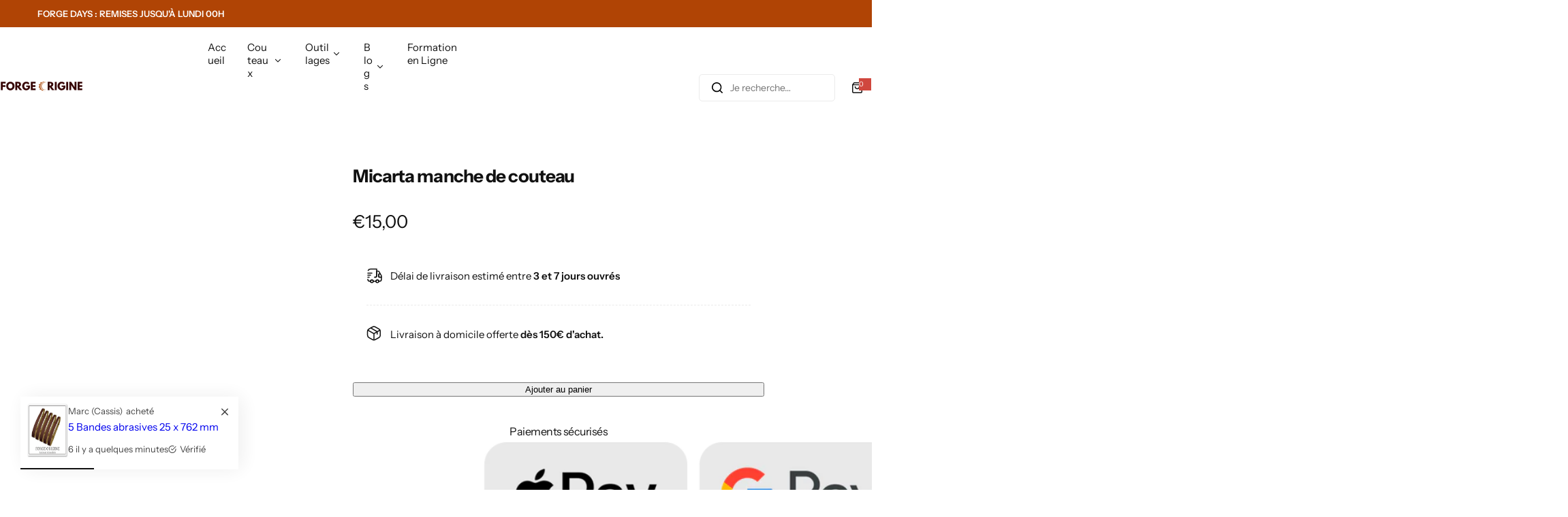

--- FILE ---
content_type: text/html; charset=utf-8
request_url: https://forgeorigine.com/products/micarta-manche-de-couteau
body_size: 53209
content:


<!doctype html>
<html class="no-js" lang="fr">
  <head>
    <meta charset="utf-8">
    <meta http-equiv="X-UA-Compatible" content="IE=edge">
    <meta name="viewport" content="width=device-width,initial-scale=1">
    <meta name="theme-color" content="">
    <link rel="canonical" href="https://forgeorigine.com/products/micarta-manche-de-couteau"><title>
      Micarta manche de couteau
 &ndash; ForgeOrigine</title>
    
      <meta name="description" content="Manches de couteaux en Micarta : robustesse à portée de main Si vous êtes amoureux de la forge ou un coutelier dans l&#39;âme, les manches de couteaux en Micarta sont votre nouvel outil de prédilection. Réputés pour leur solidité exceptionnelle, ces manches s’invitent sur vos créations avec une légèreté surprenante. Vous r">
    
    

<meta property="og:site_name" content="ForgeOrigine">
<meta property="og:url" content="https://forgeorigine.com/products/micarta-manche-de-couteau">
<meta property="og:title" content="Micarta manche de couteau">
<meta property="og:type" content="product">
<meta property="og:description" content="Manches de couteaux en Micarta : robustesse à portée de main Si vous êtes amoureux de la forge ou un coutelier dans l&#39;âme, les manches de couteaux en Micarta sont votre nouvel outil de prédilection. Réputés pour leur solidité exceptionnelle, ces manches s’invitent sur vos créations avec une légèreté surprenante. Vous r"><meta property="og:image" content="http://forgeorigine.com/cdn/shop/products/micarta-manche-de-couteau-28611414622268.jpg?v=1739797184">
  <meta property="og:image:secure_url" content="https://forgeorigine.com/cdn/shop/products/micarta-manche-de-couteau-28611414622268.jpg?v=1739797184">
  <meta property="og:image:width" content="800">
  <meta property="og:image:height" content="800"><meta property="og:price:amount" content="15,00">
  <meta property="og:price:currency" content="EUR"><meta name="twitter:card" content="summary_large_image">
<meta name="twitter:title" content="Micarta manche de couteau">
<meta name="twitter:description" content="Manches de couteaux en Micarta : robustesse à portée de main Si vous êtes amoureux de la forge ou un coutelier dans l&#39;âme, les manches de couteaux en Micarta sont votre nouvel outil de prédilection. Réputés pour leur solidité exceptionnelle, ces manches s’invitent sur vos créations avec une légèreté surprenante. Vous r">

    <script>window.performance && window.performance.mark && window.performance.mark('shopify.content_for_header.start');</script><meta name="google-site-verification" content="COatgnz78Etg0NpFLp3B5U9Wmna5BY2cNk6AG6vcr-o">
<meta id="shopify-digital-wallet" name="shopify-digital-wallet" content="/30525110/digital_wallets/dialog">
<meta name="shopify-checkout-api-token" content="aee084dd4b1b43307360722c84e834d4">
<meta id="in-context-paypal-metadata" data-shop-id="30525110" data-venmo-supported="false" data-environment="production" data-locale="fr_FR" data-paypal-v4="true" data-currency="EUR">
<link rel="alternate" hreflang="x-default" href="https://forgeorigine.com/products/micarta-manche-de-couteau">
<link rel="alternate" hreflang="de-DE" href="https://forgeorigine.com/de-de/products/micarta-manche-de-couteau">
<link rel="alternate" hreflang="es-ES" href="https://forgeorigine.com/es-es/products/micarta-manche-de-couteau">
<link rel="alternate" hreflang="it-IT" href="https://forgeorigine.com/it-it/products/micarta-manche-de-couteau">
<link rel="alternate" type="application/json+oembed" href="https://forgeorigine.com/products/micarta-manche-de-couteau.oembed">
<script async="async" src="/checkouts/internal/preloads.js?locale=fr-FR"></script>
<script id="shopify-features" type="application/json">{"accessToken":"aee084dd4b1b43307360722c84e834d4","betas":["rich-media-storefront-analytics"],"domain":"forgeorigine.com","predictiveSearch":true,"shopId":30525110,"locale":"fr"}</script>
<script>var Shopify = Shopify || {};
Shopify.shop = "forgeorigine.myshopify.com";
Shopify.locale = "fr";
Shopify.currency = {"active":"EUR","rate":"1.0"};
Shopify.country = "FR";
Shopify.theme = {"name":"Forge Origine 2025","id":178308743448,"schema_name":"Glozin","schema_version":"2.5.0","theme_store_id":null,"role":"main"};
Shopify.theme.handle = "null";
Shopify.theme.style = {"id":null,"handle":null};
Shopify.cdnHost = "forgeorigine.com/cdn";
Shopify.routes = Shopify.routes || {};
Shopify.routes.root = "/";</script>
<script type="module">!function(o){(o.Shopify=o.Shopify||{}).modules=!0}(window);</script>
<script>!function(o){function n(){var o=[];function n(){o.push(Array.prototype.slice.apply(arguments))}return n.q=o,n}var t=o.Shopify=o.Shopify||{};t.loadFeatures=n(),t.autoloadFeatures=n()}(window);</script>
<script id="shop-js-analytics" type="application/json">{"pageType":"product"}</script>
<script defer="defer" async type="module" src="//forgeorigine.com/cdn/shopifycloud/shop-js/modules/v2/client.init-shop-cart-sync_CK653pj-.fr.esm.js"></script>
<script defer="defer" async type="module" src="//forgeorigine.com/cdn/shopifycloud/shop-js/modules/v2/chunk.common_THX2l5vq.esm.js"></script>
<script type="module">
  await import("//forgeorigine.com/cdn/shopifycloud/shop-js/modules/v2/client.init-shop-cart-sync_CK653pj-.fr.esm.js");
await import("//forgeorigine.com/cdn/shopifycloud/shop-js/modules/v2/chunk.common_THX2l5vq.esm.js");

  window.Shopify.SignInWithShop?.initShopCartSync?.({"fedCMEnabled":true,"windoidEnabled":true});

</script>
<script>(function() {
  var isLoaded = false;
  function asyncLoad() {
    if (isLoaded) return;
    isLoaded = true;
    var urls = ["https:\/\/app-easy-product-downloads.fr\/js\/ajax\/easy_product_dl_get_product_download.js?shop=forgeorigine.myshopify.com","https:\/\/cdncozyantitheft.addons.business\/js\/script_tags\/forgeorigine\/6NDMUk2WCZmF23taTxkJBANVm1U8HJaB.js?shop=forgeorigine.myshopify.com","https:\/\/reconvert-cdn.com\/assets\/js\/store_reconvert_node.js?v=2\u0026scid=YzgyYjc2MTQ3ODdhZjc4NGZkMjdkM2M3YjdmYzBkMWUuZjVmN2NlN2I1MzM4ZmY2ZmI4YTc0MzFiYWE3MDhkZDM=\u0026shop=forgeorigine.myshopify.com","https:\/\/cdn.shopify.com\/s\/files\/1\/3052\/5110\/t\/17\/assets\/booster_eu_cookie_30525110.js?v=1688534566\u0026shop=forgeorigine.myshopify.com","https:\/\/tools.luckyorange.com\/core\/lo.js?site-id=988faa2c\u0026shop=forgeorigine.myshopify.com"];
    for (var i = 0; i < urls.length; i++) {
      var s = document.createElement('script');
      s.type = 'text/javascript';
      s.async = true;
      s.src = urls[i];
      var x = document.getElementsByTagName('script')[0];
      x.parentNode.insertBefore(s, x);
    }
  };
  if(window.attachEvent) {
    window.attachEvent('onload', asyncLoad);
  } else {
    window.addEventListener('load', asyncLoad, false);
  }
})();</script>
<script id="__st">var __st={"a":30525110,"offset":3600,"reqid":"a53f3915-f9c4-40ec-a938-c73444a2c68e-1766171767","pageurl":"forgeorigine.com\/products\/micarta-manche-de-couteau","u":"48147cf1926f","p":"product","rtyp":"product","rid":785702912060};</script>
<script>window.ShopifyPaypalV4VisibilityTracking = true;</script>
<script id="captcha-bootstrap">!function(){'use strict';const t='contact',e='account',n='new_comment',o=[[t,t],['blogs',n],['comments',n],[t,'customer']],c=[[e,'customer_login'],[e,'guest_login'],[e,'recover_customer_password'],[e,'create_customer']],r=t=>t.map((([t,e])=>`form[action*='/${t}']:not([data-nocaptcha='true']) input[name='form_type'][value='${e}']`)).join(','),a=t=>()=>t?[...document.querySelectorAll(t)].map((t=>t.form)):[];function s(){const t=[...o],e=r(t);return a(e)}const i='password',u='form_key',d=['recaptcha-v3-token','g-recaptcha-response','h-captcha-response',i],f=()=>{try{return window.sessionStorage}catch{return}},m='__shopify_v',_=t=>t.elements[u];function p(t,e,n=!1){try{const o=window.sessionStorage,c=JSON.parse(o.getItem(e)),{data:r}=function(t){const{data:e,action:n}=t;return t[m]||n?{data:e,action:n}:{data:t,action:n}}(c);for(const[e,n]of Object.entries(r))t.elements[e]&&(t.elements[e].value=n);n&&o.removeItem(e)}catch(o){console.error('form repopulation failed',{error:o})}}const l='form_type',E='cptcha';function T(t){t.dataset[E]=!0}const w=window,h=w.document,L='Shopify',v='ce_forms',y='captcha';let A=!1;((t,e)=>{const n=(g='f06e6c50-85a8-45c8-87d0-21a2b65856fe',I='https://cdn.shopify.com/shopifycloud/storefront-forms-hcaptcha/ce_storefront_forms_captcha_hcaptcha.v1.5.2.iife.js',D={infoText:'Protégé par hCaptcha',privacyText:'Confidentialité',termsText:'Conditions'},(t,e,n)=>{const o=w[L][v],c=o.bindForm;if(c)return c(t,g,e,D).then(n);var r;o.q.push([[t,g,e,D],n]),r=I,A||(h.body.append(Object.assign(h.createElement('script'),{id:'captcha-provider',async:!0,src:r})),A=!0)});var g,I,D;w[L]=w[L]||{},w[L][v]=w[L][v]||{},w[L][v].q=[],w[L][y]=w[L][y]||{},w[L][y].protect=function(t,e){n(t,void 0,e),T(t)},Object.freeze(w[L][y]),function(t,e,n,w,h,L){const[v,y,A,g]=function(t,e,n){const i=e?o:[],u=t?c:[],d=[...i,...u],f=r(d),m=r(i),_=r(d.filter((([t,e])=>n.includes(e))));return[a(f),a(m),a(_),s()]}(w,h,L),I=t=>{const e=t.target;return e instanceof HTMLFormElement?e:e&&e.form},D=t=>v().includes(t);t.addEventListener('submit',(t=>{const e=I(t);if(!e)return;const n=D(e)&&!e.dataset.hcaptchaBound&&!e.dataset.recaptchaBound,o=_(e),c=g().includes(e)&&(!o||!o.value);(n||c)&&t.preventDefault(),c&&!n&&(function(t){try{if(!f())return;!function(t){const e=f();if(!e)return;const n=_(t);if(!n)return;const o=n.value;o&&e.removeItem(o)}(t);const e=Array.from(Array(32),(()=>Math.random().toString(36)[2])).join('');!function(t,e){_(t)||t.append(Object.assign(document.createElement('input'),{type:'hidden',name:u})),t.elements[u].value=e}(t,e),function(t,e){const n=f();if(!n)return;const o=[...t.querySelectorAll(`input[type='${i}']`)].map((({name:t})=>t)),c=[...d,...o],r={};for(const[a,s]of new FormData(t).entries())c.includes(a)||(r[a]=s);n.setItem(e,JSON.stringify({[m]:1,action:t.action,data:r}))}(t,e)}catch(e){console.error('failed to persist form',e)}}(e),e.submit())}));const S=(t,e)=>{t&&!t.dataset[E]&&(n(t,e.some((e=>e===t))),T(t))};for(const o of['focusin','change'])t.addEventListener(o,(t=>{const e=I(t);D(e)&&S(e,y())}));const B=e.get('form_key'),M=e.get(l),P=B&&M;t.addEventListener('DOMContentLoaded',(()=>{const t=y();if(P)for(const e of t)e.elements[l].value===M&&p(e,B);[...new Set([...A(),...v().filter((t=>'true'===t.dataset.shopifyCaptcha))])].forEach((e=>S(e,t)))}))}(h,new URLSearchParams(w.location.search),n,t,e,['guest_login'])})(!0,!0)}();</script>
<script integrity="sha256-4kQ18oKyAcykRKYeNunJcIwy7WH5gtpwJnB7kiuLZ1E=" data-source-attribution="shopify.loadfeatures" defer="defer" src="//forgeorigine.com/cdn/shopifycloud/storefront/assets/storefront/load_feature-a0a9edcb.js" crossorigin="anonymous"></script>
<script data-source-attribution="shopify.dynamic_checkout.dynamic.init">var Shopify=Shopify||{};Shopify.PaymentButton=Shopify.PaymentButton||{isStorefrontPortableWallets:!0,init:function(){window.Shopify.PaymentButton.init=function(){};var t=document.createElement("script");t.src="https://forgeorigine.com/cdn/shopifycloud/portable-wallets/latest/portable-wallets.fr.js",t.type="module",document.head.appendChild(t)}};
</script>
<script data-source-attribution="shopify.dynamic_checkout.buyer_consent">
  function portableWalletsHideBuyerConsent(e){var t=document.getElementById("shopify-buyer-consent"),n=document.getElementById("shopify-subscription-policy-button");t&&n&&(t.classList.add("hidden"),t.setAttribute("aria-hidden","true"),n.removeEventListener("click",e))}function portableWalletsShowBuyerConsent(e){var t=document.getElementById("shopify-buyer-consent"),n=document.getElementById("shopify-subscription-policy-button");t&&n&&(t.classList.remove("hidden"),t.removeAttribute("aria-hidden"),n.addEventListener("click",e))}window.Shopify?.PaymentButton&&(window.Shopify.PaymentButton.hideBuyerConsent=portableWalletsHideBuyerConsent,window.Shopify.PaymentButton.showBuyerConsent=portableWalletsShowBuyerConsent);
</script>
<script data-source-attribution="shopify.dynamic_checkout.cart.bootstrap">document.addEventListener("DOMContentLoaded",(function(){function t(){return document.querySelector("shopify-accelerated-checkout-cart, shopify-accelerated-checkout")}if(t())Shopify.PaymentButton.init();else{new MutationObserver((function(e,n){t()&&(Shopify.PaymentButton.init(),n.disconnect())})).observe(document.body,{childList:!0,subtree:!0})}}));
</script>
<link id="shopify-accelerated-checkout-styles" rel="stylesheet" media="screen" href="https://forgeorigine.com/cdn/shopifycloud/portable-wallets/latest/accelerated-checkout-backwards-compat.css" crossorigin="anonymous">
<style id="shopify-accelerated-checkout-cart">
        #shopify-buyer-consent {
  margin-top: 1em;
  display: inline-block;
  width: 100%;
}

#shopify-buyer-consent.hidden {
  display: none;
}

#shopify-subscription-policy-button {
  background: none;
  border: none;
  padding: 0;
  text-decoration: underline;
  font-size: inherit;
  cursor: pointer;
}

#shopify-subscription-policy-button::before {
  box-shadow: none;
}

      </style>

<script>window.performance && window.performance.mark && window.performance.mark('shopify.content_for_header.end');</script>
    <link href="//forgeorigine.com/cdn/shop/t/23/assets/critical.css?v=12900545338502599411751554056" rel="stylesheet" type="text/css" media="all" />
    
      <link href="//forgeorigine.com/cdn/shop/t/23/assets/animation.css?v=37846773924173991841751554056" rel="stylesheet" type="text/css" media="all" />

    
    <link href="//forgeorigine.com/cdn/shop/t/23/assets/product-card.css?v=22033251800309428281751554057" rel="stylesheet" type="text/css" media="all" />
    <link href="//forgeorigine.com/cdn/shop/t/23/assets/swiper-bundle.min.css?v=17659665397147641121751554057" rel="stylesheet" type="text/css" media="all" />
    <link href="//forgeorigine.com/cdn/shop/t/23/assets/judgeme-reviews.css?v=148332089764568688821751554056" rel="stylesheet" type="text/css" media="all" />
    



  <link href="//forgeorigine.com/cdn/shop/t/23/assets/InstrumentSans-Regular.woff2?v=54408375051196579871751554056" as="font" type="font/woff2" crossorigin="anonymous" rel="preload">
  <style data-shopify>
    @font-face {
      font-family: "Instrument Sans";
      src: url(//forgeorigine.com/cdn/shop/t/23/assets/InstrumentSans-SemiBold.woff2?v=95491575450729157981751554056) format("woff2");
      font-weight: 600;
      font-style: normal;
      font-display: swap;
    }
    @font-face {
      font-family: "Instrument Sans";
      src: url(//forgeorigine.com/cdn/shop/t/23/assets/InstrumentSans-Bold.ttf?v=92492105186404215311751554056);
      font-weight: 700;
      font-style: normal;
      font-display: swap;
    }
    @font-face {
      font-family: "Instrument Sans";
      src: url(//forgeorigine.com/cdn/shop/t/23/assets/InstrumentSans-Medium.woff2?v=52022363571262393761751554056) format("woff2");
      font-weight: 500;
      font-style: normal;
      font-display: swap;
    }
    @font-face {
      font-family: "Instrument Sans";
      src: url(//forgeorigine.com/cdn/shop/t/23/assets/InstrumentSans-Regular.woff2?v=54408375051196579871751554056) format("woff2");
      font-weight: normal;
      font-style: normal;
      font-display: swap;
    }
  </style>



  <link href="//forgeorigine.com/cdn/shop/t/23/assets/InstrumentSans-Regular.woff2?v=54408375051196579871751554056" as="font" type="font/woff2" crossorigin="anonymous" rel="preload">
  <style data-shopify>
    @font-face {
      font-family: "Instrument Sans";
      src: url(//forgeorigine.com/cdn/shop/t/23/assets/InstrumentSans-SemiBold.woff2?v=95491575450729157981751554056) format("woff2");
      font-weight: 600;
      font-style: normal;
      font-display: swap;
    }
    @font-face {
      font-family: "Instrument Sans";
      src: url(//forgeorigine.com/cdn/shop/t/23/assets/InstrumentSans-Bold.ttf?v=92492105186404215311751554056);
      font-weight: 700;
      font-style: normal;
      font-display: swap;
    }
    @font-face {
      font-family: "Instrument Sans";
      src: url(//forgeorigine.com/cdn/shop/t/23/assets/InstrumentSans-Medium.woff2?v=52022363571262393761751554056) format("woff2");
      font-weight: 500;
      font-style: normal;
      font-display: swap;
    }
    @font-face {
      font-family: "Instrument Sans";
      src: url(//forgeorigine.com/cdn/shop/t/23/assets/InstrumentSans-Regular.woff2?v=54408375051196579871751554056) format("woff2");
      font-weight: normal;
      font-style: normal;
      font-display: swap;
    }
  </style>





<style data-shopify>
  :root {
    --body-font: Instrument Sans, sans-serif;
    --heading-font: Instrument Sans, sans-serif;
    --menu-font: Instrument Sans, sans-serif;
    --btn-font: Instrument Sans, sans-serif;
  }
</style>

    
    <style data-shopify>
      
        
        
        :root,
        .color-default {
          --color-background: #ffffff;
          
          --gradient-background: #ffffff;
          
          --color-primary: #d0473e;
          --color-primary-rgb: 208, 71, 62;
          --color-text: #444444;
          --color-text-rgb: 68, 68, 68;
          --color-heading: #111111;
          --color-heading-rgb:17, 17, 17;
          --color-link: #444444;
          --color-link-hover: #d0473e;
          --color-border: #ebebeb;
          /* Button primary */
          --btn-primary-color: #ffffff;
          --btn-primary-hover-color: #ffffff;
          --btn-primary-bg-color: #111111;
          
            --btn-primary-bg-graident-color: #111111;
          
          --btn-primary-hover-bg-color: #111111;
          
            --btn-primary-hover-bg-color-graident: #111111;
          
          /* Button outline */
          --btn-outline-color: #111111;
          --btn-outline-border-color: #111111;
          /* Button link */
          --btn-link-color: #111111;
          --btn-link-hover-color: #111111;
          --input-color: var(--color-text);
          --input-placeholder-color: rgba(var(--color-heading-rgb), 0.55);
          --input-bg: rgba(255, 255, 255, 0.6);
        }
      
        
        
        
        .color-scheme-4faf0e4d-27f4-4d02-bc51-617383bab1a9 {
          --color-background: #b04405;
          
          --gradient-background: #b04405;
          
          --color-primary: #999999;
          --color-primary-rgb: 153, 153, 153;
          --color-text: #ffffff;
          --color-text-rgb: 255, 255, 255;
          --color-heading: #ffffff;
          --color-heading-rgb:255, 255, 255;
          --color-link: #ffffff;
          --color-link-hover: #999999;
          --color-border: #ebebeb;
          /* Button primary */
          --btn-primary-color: #ffffff;
          --btn-primary-hover-color: #b04405;
          --btn-primary-bg-color: #b04405;
          
            --btn-primary-bg-graident-color: #b04405;
          
          --btn-primary-hover-bg-color: #ffffff;
          
            --btn-primary-hover-bg-color-graident: #ffffff;
          
          /* Button outline */
          --btn-outline-color: #b04405;
          --btn-outline-border-color: #b04405;
          /* Button link */
          --btn-link-color: #b04405;
          --btn-link-hover-color: #b04405;
          --input-color: var(--color-text);
          --input-placeholder-color: rgba(var(--color-heading-rgb), 0.55);
          --input-bg: rgba(176, 68, 5, 0.6);
        }
      
        
        
        
        .color-scheme-bb1431b0-be4a-4b03-a450-f572c07e3904 {
          --color-background: #253230;
          
          --gradient-background: #253230;
          
          --color-primary: #d0473e;
          --color-primary-rgb: 208, 71, 62;
          --color-text: #f3fc81;
          --color-text-rgb: 243, 252, 129;
          --color-heading: #f3fc81;
          --color-heading-rgb:243, 252, 129;
          --color-link: #f3fc81;
          --color-link-hover: #d0473e;
          --color-border: #ebebeb;
          /* Button primary */
          --btn-primary-color: #ffffff;
          --btn-primary-hover-color: #ffffff;
          --btn-primary-bg-color: #111111;
          
            --btn-primary-bg-graident-color: #111111;
          
          --btn-primary-hover-bg-color: #111111;
          
            --btn-primary-hover-bg-color-graident: #111111;
          
          /* Button outline */
          --btn-outline-color: #111111;
          --btn-outline-border-color: #111111;
          /* Button link */
          --btn-link-color: #111111;
          --btn-link-hover-color: #111111;
          --input-color: var(--color-text);
          --input-placeholder-color: rgba(var(--color-heading-rgb), 0.55);
          --input-bg: rgba(37, 50, 48, 0.6);
        }
      
        
        
        
        .color-scheme-3d10de96-a479-49bd-819c-e044746b4f3e {
          --color-background: #ffffff;
          
          --gradient-background: #ffffff;
          
          --color-primary: #d0473e;
          --color-primary-rgb: 208, 71, 62;
          --color-text: #ffffff;
          --color-text-rgb: 255, 255, 255;
          --color-heading: #ffffff;
          --color-heading-rgb:255, 255, 255;
          --color-link: #ffffff;
          --color-link-hover: #d0473e;
          --color-border: #ebebeb;
          /* Button primary */
          --btn-primary-color: #111111;
          --btn-primary-hover-color: #ffffff;
          --btn-primary-bg-color: #ffffff;
          
            --btn-primary-bg-graident-color: #ffffff;
          
          --btn-primary-hover-bg-color: #111111;
          
            --btn-primary-hover-bg-color-graident: #111111;
          
          /* Button outline */
          --btn-outline-color: #111111;
          --btn-outline-border-color: #111111;
          /* Button link */
          --btn-link-color: #111111;
          --btn-link-hover-color: #111111;
          --input-color: var(--color-text);
          --input-placeholder-color: rgba(var(--color-heading-rgb), 0.55);
          --input-bg: rgba(255, 255, 255, 0.6);
        }
      
        
        
        
        .color-scheme-2b5c6c91-201d-4fb1-aba3-e6d562656976 {
          --color-background: #f5f5f5;
          
          --gradient-background: #f5f5f5;
          
          --color-primary: #d0473e;
          --color-primary-rgb: 208, 71, 62;
          --color-text: #444444;
          --color-text-rgb: 68, 68, 68;
          --color-heading: #111111;
          --color-heading-rgb:17, 17, 17;
          --color-link: #444444;
          --color-link-hover: #d0473e;
          --color-border: #ebebeb;
          /* Button primary */
          --btn-primary-color: #ffffff;
          --btn-primary-hover-color: #ffffff;
          --btn-primary-bg-color: #111111;
          
            --btn-primary-bg-graident-color: #111111;
          
          --btn-primary-hover-bg-color: #111111;
          
            --btn-primary-hover-bg-color-graident: #111111;
          
          /* Button outline */
          --btn-outline-color: #111111;
          --btn-outline-border-color: #111111;
          /* Button link */
          --btn-link-color: #111111;
          --btn-link-hover-color: #111111;
          --input-color: var(--color-text);
          --input-placeholder-color: rgba(var(--color-heading-rgb), 0.55);
          --input-bg: rgba(245, 245, 245, 0.6);
        }
      
        
        
        
        .color-scheme-accf3b11-ba40-4a3e-bafb-243ece6683ec {
          --color-background: #ffffff;
          
          --gradient-background: #ffffff;
          
          --color-primary: #d0473e;
          --color-primary-rgb: 208, 71, 62;
          --color-text: #111111;
          --color-text-rgb: 17, 17, 17;
          --color-heading: #111111;
          --color-heading-rgb:17, 17, 17;
          --color-link: #111111;
          --color-link-hover: #d0473e;
          --color-border: #ebebeb;
          /* Button primary */
          --btn-primary-color: #ffffff;
          --btn-primary-hover-color: #ffffff;
          --btn-primary-bg-color: #b04405;
          
            --btn-primary-bg-graident-color: #b04405;
          
          --btn-primary-hover-bg-color: #b04405;
          
            --btn-primary-hover-bg-color-graident: #b04405;
          
          /* Button outline */
          --btn-outline-color: #b04405;
          --btn-outline-border-color: #b04405;
          /* Button link */
          --btn-link-color: #b04405;
          --btn-link-hover-color: #b04405;
          --input-color: var(--color-text);
          --input-placeholder-color: rgba(var(--color-heading-rgb), 0.55);
          --input-bg: rgba(255, 255, 255, 0.6);
        }
      
        
        
        
        .color-scheme-c78bfb21-5aff-497b-be68-98f01962f564 {
          --color-background: #ffffff;
          
          --gradient-background: #ffffff;
          
          --color-primary: #d0473e;
          --color-primary-rgb: 208, 71, 62;
          --color-text: #111111;
          --color-text-rgb: 17, 17, 17;
          --color-heading: #111111;
          --color-heading-rgb:17, 17, 17;
          --color-link: #111111;
          --color-link-hover: #d0473e;
          --color-border: #ebebeb;
          /* Button primary */
          --btn-primary-color: #ffffff;
          --btn-primary-hover-color: #ffffff;
          --btn-primary-bg-color: #111111;
          
            --btn-primary-bg-graident-color: #111111;
          
          --btn-primary-hover-bg-color: #111111;
          
            --btn-primary-hover-bg-color-graident: #111111;
          
          /* Button outline */
          --btn-outline-color: #111111;
          --btn-outline-border-color: #111111;
          /* Button link */
          --btn-link-color: #111111;
          --btn-link-hover-color: #111111;
          --input-color: var(--color-text);
          --input-placeholder-color: rgba(var(--color-heading-rgb), 0.55);
          --input-bg: rgba(255, 255, 255, 0.6);
        }
      
      body, .color-default, .color-scheme-4faf0e4d-27f4-4d02-bc51-617383bab1a9, .color-scheme-bb1431b0-be4a-4b03-a450-f572c07e3904, .color-scheme-3d10de96-a479-49bd-819c-e044746b4f3e, .color-scheme-2b5c6c91-201d-4fb1-aba3-e6d562656976, .color-scheme-accf3b11-ba40-4a3e-bafb-243ece6683ec, .color-scheme-c78bfb21-5aff-497b-be68-98f01962f564 {
        color: var(--color-text);
        background-color: var(--color-background);
      }
      :root {
        --border-color-base: #e5e5e5;
        --light-grey-color: #f5f5f5;
         --rounded-radius: 10px;
        --logo-width: 82px;
        --body-font-size: 15px;
        --body-line-height: 1.714;
        --body-weight: 400;
        --heading-font-scale: 1.0;
        --heading-text-transform: unset;
        --heading-letter-spacing: -0.034em;
        --heading-weight: 600;
        --subheading-weight: 500;
        --medium-font-weight: , ;
        --btn-text-transform: unset;
        --btn-radius: 5px;
        --btn-font-size: var(--body-font-size, 1.4rem);
        --btn-padding-y: 1.5rem;
        --btn-padding-x: 3rem;
        --btn-letter-spacing:  calc(var(--heading-letter-spacing) + 0.01em);
        --input-height: 5rem;
        
        --input-padding: 1rem 2rem;
        
        --inputs-border-width: 1px;
        --input-color: var(--color-text);
        --input-border-radius: var(--btn-radius);
        --input-font-size:  16px  ;
        --input-placeholder-color: rgba(var(--color-heading-rgb), 0.6);
        --page-width: 1200px;
        --page-width-value: 1200;
        --fluid-container-width: 1410px;
        --fluid-container-width-value: 1410px;
        --color-white: #FFF;
        --color-dark: #111;
        --h0-size: calc(var(--heading-font-scale) * 4.8rem);
        --h1-size: calc(var(--heading-font-scale) * 4rem);
        --h2-size: calc(var(--heading-font-scale) * 3.6rem);
        --h3-size: calc(var(--heading-font-scale) * 3rem);
        --h4-size:  calc(var(--heading-font-scale) * 2.4rem);
        --h5-size: calc(var(--heading-font-scale) * 1.8rem);
        --h6-size: calc(var(--heading-font-scale) * 1.6rem);
        --transition: 0.4s cubic-bezier(.3, 1, .3, 1);
        --duration-short: 0.3s;
        --duration-long: 0.5s;
        --transition-popup: transform .6s cubic-bezier(.7,0,.2,1);
        --zoom-transform: scale(1.05);
        --overlay-bg: rgba(0, 0, 0, 0.50);
        --grey-color: #f5f5f5;
        --section-spacing: 50px;
        --bs-gutter-x: 1.5rem;
        --shadow: 5px 0px 30px 0px rgba(0, 0, 0, 0.08);
        /* Badge color */
        --bages-radius: 15px;
        --bages-sale-color: #fff;
        --bages-sale-bg-color: #b04405;
        --bages-new-color: #fff;
        --bages-new-bg-color: #b04405;
        --bages-pre-order-color: #fff;
        --bages-pre-order-bg-color: #d0473e;
        --bages-sold-out-color: #fff;
        --bages-sold-out-bg-color: #666666;
        --bages-custom-color: #fff;
        --bages-custom-bg-color: #14854e;
        --responsive-rate: ((100vw - 575px) / (1600 - 575));
      }
      @media (min-width: 768px) {
        :root{
          --section-spacing: 90px;
          --logo-width: px;
          --btn-padding-y: 1.5rem;
           --btn-padding-x: 5.5rem;
           --input-font-size: calc(var(--body-font-size) - 1px);
        }
      }
      @media (max-width: 1024.5px) {
        :root {
          --transition-popup: transform .35s cubic-bezier(.7,0,.2,1);
        }
      }
    </style>
    <link rel="stylesheet" href="//forgeorigine.com/cdn/shop/t/23/assets/theme.css?v=110402315207743861491751554057" media="print" onload="this.media='all'">
    <noscript><link rel="stylesheet" href="//forgeorigine.com/cdn/shop/t/23/assets/theme.css?v=110402315207743861491751554057"></noscript>
    <link rel="stylesheet" href="//forgeorigine.com/cdn/shop/t/23/assets/popup.css?v=54358932090263461951751554057" media="print" onload="this.media='all'">
    <noscript><link rel="stylesheet" href="//forgeorigine.com/cdn/shop/t/23/assets/popup.css?v=54358932090263461951751554057"></noscript>
    <script src="//forgeorigine.com/cdn/shop/t/23/assets/swiper-bundle.min.js?v=11536417429537323911751554057" defer="defer"></script>
    <script src="//forgeorigine.com/cdn/shop/t/23/assets/motion.min.js?v=10862481246562860721751554056" type="module" defer="defer"></script>
    <script src="//forgeorigine.com/cdn/shop/t/23/assets/global.js?v=152687518965471647851751554056" defer="defer"></script>
    <script>
      document.documentElement.className = document.documentElement.className.replace('no-js', 'js');
      if (Shopify.designMode) {
        document.documentElement.classList.add('shopify-design-mode');
      }
    </script>
  <!-- BEGIN app block: shopify://apps/pagefly-page-builder/blocks/app-embed/83e179f7-59a0-4589-8c66-c0dddf959200 -->

<!-- BEGIN app snippet: pagefly-cro-ab-testing-main -->







<script>
  ;(function () {
    const url = new URL(window.location)
    const viewParam = url.searchParams.get('view')
    if (viewParam && viewParam.includes('variant-pf-')) {
      url.searchParams.set('pf_v', viewParam)
      url.searchParams.delete('view')
      window.history.replaceState({}, '', url)
    }
  })()
</script>



<script type='module'>
  
  window.PAGEFLY_CRO = window.PAGEFLY_CRO || {}

  window.PAGEFLY_CRO['data_debug'] = {
    original_template_suffix: "all_products",
    allow_ab_test: false,
    ab_test_start_time: 0,
    ab_test_end_time: 0,
    today_date_time: 1766171768000,
  }
  window.PAGEFLY_CRO['GA4'] = { enabled: false}
</script>

<!-- END app snippet -->








  <script src='https://cdn.shopify.com/extensions/019b30d5-8ed1-7b06-933c-022ccf376c27/pagefly-page-builder-206/assets/pagefly-helper.js' defer='defer'></script>

  <script src='https://cdn.shopify.com/extensions/019b30d5-8ed1-7b06-933c-022ccf376c27/pagefly-page-builder-206/assets/pagefly-general-helper.js' defer='defer'></script>

  <script src='https://cdn.shopify.com/extensions/019b30d5-8ed1-7b06-933c-022ccf376c27/pagefly-page-builder-206/assets/pagefly-snap-slider.js' defer='defer'></script>

  <script src='https://cdn.shopify.com/extensions/019b30d5-8ed1-7b06-933c-022ccf376c27/pagefly-page-builder-206/assets/pagefly-slideshow-v3.js' defer='defer'></script>

  <script src='https://cdn.shopify.com/extensions/019b30d5-8ed1-7b06-933c-022ccf376c27/pagefly-page-builder-206/assets/pagefly-slideshow-v4.js' defer='defer'></script>

  <script src='https://cdn.shopify.com/extensions/019b30d5-8ed1-7b06-933c-022ccf376c27/pagefly-page-builder-206/assets/pagefly-glider.js' defer='defer'></script>

  <script src='https://cdn.shopify.com/extensions/019b30d5-8ed1-7b06-933c-022ccf376c27/pagefly-page-builder-206/assets/pagefly-slideshow-v1-v2.js' defer='defer'></script>

  <script src='https://cdn.shopify.com/extensions/019b30d5-8ed1-7b06-933c-022ccf376c27/pagefly-page-builder-206/assets/pagefly-product-media.js' defer='defer'></script>

  <script src='https://cdn.shopify.com/extensions/019b30d5-8ed1-7b06-933c-022ccf376c27/pagefly-page-builder-206/assets/pagefly-product.js' defer='defer'></script>


<script id='pagefly-helper-data' type='application/json'>
  {
    "page_optimization": {
      "assets_prefetching": false
    },
    "elements_asset_mapper": {
      "Accordion": "https://cdn.shopify.com/extensions/019b30d5-8ed1-7b06-933c-022ccf376c27/pagefly-page-builder-206/assets/pagefly-accordion.js",
      "Accordion3": "https://cdn.shopify.com/extensions/019b30d5-8ed1-7b06-933c-022ccf376c27/pagefly-page-builder-206/assets/pagefly-accordion3.js",
      "CountDown": "https://cdn.shopify.com/extensions/019b30d5-8ed1-7b06-933c-022ccf376c27/pagefly-page-builder-206/assets/pagefly-countdown.js",
      "GMap1": "https://cdn.shopify.com/extensions/019b30d5-8ed1-7b06-933c-022ccf376c27/pagefly-page-builder-206/assets/pagefly-gmap.js",
      "GMap2": "https://cdn.shopify.com/extensions/019b30d5-8ed1-7b06-933c-022ccf376c27/pagefly-page-builder-206/assets/pagefly-gmap.js",
      "GMapBasicV2": "https://cdn.shopify.com/extensions/019b30d5-8ed1-7b06-933c-022ccf376c27/pagefly-page-builder-206/assets/pagefly-gmap.js",
      "GMapAdvancedV2": "https://cdn.shopify.com/extensions/019b30d5-8ed1-7b06-933c-022ccf376c27/pagefly-page-builder-206/assets/pagefly-gmap.js",
      "HTML.Video": "https://cdn.shopify.com/extensions/019b30d5-8ed1-7b06-933c-022ccf376c27/pagefly-page-builder-206/assets/pagefly-htmlvideo.js",
      "HTML.Video2": "https://cdn.shopify.com/extensions/019b30d5-8ed1-7b06-933c-022ccf376c27/pagefly-page-builder-206/assets/pagefly-htmlvideo2.js",
      "HTML.Video3": "https://cdn.shopify.com/extensions/019b30d5-8ed1-7b06-933c-022ccf376c27/pagefly-page-builder-206/assets/pagefly-htmlvideo2.js",
      "BackgroundVideo": "https://cdn.shopify.com/extensions/019b30d5-8ed1-7b06-933c-022ccf376c27/pagefly-page-builder-206/assets/pagefly-htmlvideo2.js",
      "Instagram": "https://cdn.shopify.com/extensions/019b30d5-8ed1-7b06-933c-022ccf376c27/pagefly-page-builder-206/assets/pagefly-instagram.js",
      "Instagram2": "https://cdn.shopify.com/extensions/019b30d5-8ed1-7b06-933c-022ccf376c27/pagefly-page-builder-206/assets/pagefly-instagram.js",
      "Insta3": "https://cdn.shopify.com/extensions/019b30d5-8ed1-7b06-933c-022ccf376c27/pagefly-page-builder-206/assets/pagefly-instagram3.js",
      "Tabs": "https://cdn.shopify.com/extensions/019b30d5-8ed1-7b06-933c-022ccf376c27/pagefly-page-builder-206/assets/pagefly-tab.js",
      "Tabs3": "https://cdn.shopify.com/extensions/019b30d5-8ed1-7b06-933c-022ccf376c27/pagefly-page-builder-206/assets/pagefly-tab3.js",
      "ProductBox": "https://cdn.shopify.com/extensions/019b30d5-8ed1-7b06-933c-022ccf376c27/pagefly-page-builder-206/assets/pagefly-cart.js",
      "FBPageBox2": "https://cdn.shopify.com/extensions/019b30d5-8ed1-7b06-933c-022ccf376c27/pagefly-page-builder-206/assets/pagefly-facebook.js",
      "FBLikeButton2": "https://cdn.shopify.com/extensions/019b30d5-8ed1-7b06-933c-022ccf376c27/pagefly-page-builder-206/assets/pagefly-facebook.js",
      "TwitterFeed2": "https://cdn.shopify.com/extensions/019b30d5-8ed1-7b06-933c-022ccf376c27/pagefly-page-builder-206/assets/pagefly-twitter.js",
      "Paragraph4": "https://cdn.shopify.com/extensions/019b30d5-8ed1-7b06-933c-022ccf376c27/pagefly-page-builder-206/assets/pagefly-paragraph4.js",

      "AliReviews": "https://cdn.shopify.com/extensions/019b30d5-8ed1-7b06-933c-022ccf376c27/pagefly-page-builder-206/assets/pagefly-3rd-elements.js",
      "BackInStock": "https://cdn.shopify.com/extensions/019b30d5-8ed1-7b06-933c-022ccf376c27/pagefly-page-builder-206/assets/pagefly-3rd-elements.js",
      "GloboBackInStock": "https://cdn.shopify.com/extensions/019b30d5-8ed1-7b06-933c-022ccf376c27/pagefly-page-builder-206/assets/pagefly-3rd-elements.js",
      "GrowaveWishlist": "https://cdn.shopify.com/extensions/019b30d5-8ed1-7b06-933c-022ccf376c27/pagefly-page-builder-206/assets/pagefly-3rd-elements.js",
      "InfiniteOptionsShopPad": "https://cdn.shopify.com/extensions/019b30d5-8ed1-7b06-933c-022ccf376c27/pagefly-page-builder-206/assets/pagefly-3rd-elements.js",
      "InkybayProductPersonalizer": "https://cdn.shopify.com/extensions/019b30d5-8ed1-7b06-933c-022ccf376c27/pagefly-page-builder-206/assets/pagefly-3rd-elements.js",
      "LimeSpot": "https://cdn.shopify.com/extensions/019b30d5-8ed1-7b06-933c-022ccf376c27/pagefly-page-builder-206/assets/pagefly-3rd-elements.js",
      "Loox": "https://cdn.shopify.com/extensions/019b30d5-8ed1-7b06-933c-022ccf376c27/pagefly-page-builder-206/assets/pagefly-3rd-elements.js",
      "Opinew": "https://cdn.shopify.com/extensions/019b30d5-8ed1-7b06-933c-022ccf376c27/pagefly-page-builder-206/assets/pagefly-3rd-elements.js",
      "Powr": "https://cdn.shopify.com/extensions/019b30d5-8ed1-7b06-933c-022ccf376c27/pagefly-page-builder-206/assets/pagefly-3rd-elements.js",
      "ProductReviews": "https://cdn.shopify.com/extensions/019b30d5-8ed1-7b06-933c-022ccf376c27/pagefly-page-builder-206/assets/pagefly-3rd-elements.js",
      "PushOwl": "https://cdn.shopify.com/extensions/019b30d5-8ed1-7b06-933c-022ccf376c27/pagefly-page-builder-206/assets/pagefly-3rd-elements.js",
      "ReCharge": "https://cdn.shopify.com/extensions/019b30d5-8ed1-7b06-933c-022ccf376c27/pagefly-page-builder-206/assets/pagefly-3rd-elements.js",
      "Rivyo": "https://cdn.shopify.com/extensions/019b30d5-8ed1-7b06-933c-022ccf376c27/pagefly-page-builder-206/assets/pagefly-3rd-elements.js",
      "TrackingMore": "https://cdn.shopify.com/extensions/019b30d5-8ed1-7b06-933c-022ccf376c27/pagefly-page-builder-206/assets/pagefly-3rd-elements.js",
      "Vitals": "https://cdn.shopify.com/extensions/019b30d5-8ed1-7b06-933c-022ccf376c27/pagefly-page-builder-206/assets/pagefly-3rd-elements.js",
      "Wiser": "https://cdn.shopify.com/extensions/019b30d5-8ed1-7b06-933c-022ccf376c27/pagefly-page-builder-206/assets/pagefly-3rd-elements.js"
    },
    "custom_elements_mapper": {
      "pf-click-action-element": "https://cdn.shopify.com/extensions/019b30d5-8ed1-7b06-933c-022ccf376c27/pagefly-page-builder-206/assets/pagefly-click-action-element.js",
      "pf-dialog-element": "https://cdn.shopify.com/extensions/019b30d5-8ed1-7b06-933c-022ccf376c27/pagefly-page-builder-206/assets/pagefly-dialog-element.js"
    }
  }
</script>


<!-- END app block --><link href="https://monorail-edge.shopifysvc.com" rel="dns-prefetch">
<script>(function(){if ("sendBeacon" in navigator && "performance" in window) {try {var session_token_from_headers = performance.getEntriesByType('navigation')[0].serverTiming.find(x => x.name == '_s').description;} catch {var session_token_from_headers = undefined;}var session_cookie_matches = document.cookie.match(/_shopify_s=([^;]*)/);var session_token_from_cookie = session_cookie_matches && session_cookie_matches.length === 2 ? session_cookie_matches[1] : "";var session_token = session_token_from_headers || session_token_from_cookie || "";function handle_abandonment_event(e) {var entries = performance.getEntries().filter(function(entry) {return /monorail-edge.shopifysvc.com/.test(entry.name);});if (!window.abandonment_tracked && entries.length === 0) {window.abandonment_tracked = true;var currentMs = Date.now();var navigation_start = performance.timing.navigationStart;var payload = {shop_id: 30525110,url: window.location.href,navigation_start,duration: currentMs - navigation_start,session_token,page_type: "product"};window.navigator.sendBeacon("https://monorail-edge.shopifysvc.com/v1/produce", JSON.stringify({schema_id: "online_store_buyer_site_abandonment/1.1",payload: payload,metadata: {event_created_at_ms: currentMs,event_sent_at_ms: currentMs}}));}}window.addEventListener('pagehide', handle_abandonment_event);}}());</script>
<script id="web-pixels-manager-setup">(function e(e,d,r,n,o){if(void 0===o&&(o={}),!Boolean(null===(a=null===(i=window.Shopify)||void 0===i?void 0:i.analytics)||void 0===a?void 0:a.replayQueue)){var i,a;window.Shopify=window.Shopify||{};var t=window.Shopify;t.analytics=t.analytics||{};var s=t.analytics;s.replayQueue=[],s.publish=function(e,d,r){return s.replayQueue.push([e,d,r]),!0};try{self.performance.mark("wpm:start")}catch(e){}var l=function(){var e={modern:/Edge?\/(1{2}[4-9]|1[2-9]\d|[2-9]\d{2}|\d{4,})\.\d+(\.\d+|)|Firefox\/(1{2}[4-9]|1[2-9]\d|[2-9]\d{2}|\d{4,})\.\d+(\.\d+|)|Chrom(ium|e)\/(9{2}|\d{3,})\.\d+(\.\d+|)|(Maci|X1{2}).+ Version\/(15\.\d+|(1[6-9]|[2-9]\d|\d{3,})\.\d+)([,.]\d+|)( \(\w+\)|)( Mobile\/\w+|) Safari\/|Chrome.+OPR\/(9{2}|\d{3,})\.\d+\.\d+|(CPU[ +]OS|iPhone[ +]OS|CPU[ +]iPhone|CPU IPhone OS|CPU iPad OS)[ +]+(15[._]\d+|(1[6-9]|[2-9]\d|\d{3,})[._]\d+)([._]\d+|)|Android:?[ /-](13[3-9]|1[4-9]\d|[2-9]\d{2}|\d{4,})(\.\d+|)(\.\d+|)|Android.+Firefox\/(13[5-9]|1[4-9]\d|[2-9]\d{2}|\d{4,})\.\d+(\.\d+|)|Android.+Chrom(ium|e)\/(13[3-9]|1[4-9]\d|[2-9]\d{2}|\d{4,})\.\d+(\.\d+|)|SamsungBrowser\/([2-9]\d|\d{3,})\.\d+/,legacy:/Edge?\/(1[6-9]|[2-9]\d|\d{3,})\.\d+(\.\d+|)|Firefox\/(5[4-9]|[6-9]\d|\d{3,})\.\d+(\.\d+|)|Chrom(ium|e)\/(5[1-9]|[6-9]\d|\d{3,})\.\d+(\.\d+|)([\d.]+$|.*Safari\/(?![\d.]+ Edge\/[\d.]+$))|(Maci|X1{2}).+ Version\/(10\.\d+|(1[1-9]|[2-9]\d|\d{3,})\.\d+)([,.]\d+|)( \(\w+\)|)( Mobile\/\w+|) Safari\/|Chrome.+OPR\/(3[89]|[4-9]\d|\d{3,})\.\d+\.\d+|(CPU[ +]OS|iPhone[ +]OS|CPU[ +]iPhone|CPU IPhone OS|CPU iPad OS)[ +]+(10[._]\d+|(1[1-9]|[2-9]\d|\d{3,})[._]\d+)([._]\d+|)|Android:?[ /-](13[3-9]|1[4-9]\d|[2-9]\d{2}|\d{4,})(\.\d+|)(\.\d+|)|Mobile Safari.+OPR\/([89]\d|\d{3,})\.\d+\.\d+|Android.+Firefox\/(13[5-9]|1[4-9]\d|[2-9]\d{2}|\d{4,})\.\d+(\.\d+|)|Android.+Chrom(ium|e)\/(13[3-9]|1[4-9]\d|[2-9]\d{2}|\d{4,})\.\d+(\.\d+|)|Android.+(UC? ?Browser|UCWEB|U3)[ /]?(15\.([5-9]|\d{2,})|(1[6-9]|[2-9]\d|\d{3,})\.\d+)\.\d+|SamsungBrowser\/(5\.\d+|([6-9]|\d{2,})\.\d+)|Android.+MQ{2}Browser\/(14(\.(9|\d{2,})|)|(1[5-9]|[2-9]\d|\d{3,})(\.\d+|))(\.\d+|)|K[Aa][Ii]OS\/(3\.\d+|([4-9]|\d{2,})\.\d+)(\.\d+|)/},d=e.modern,r=e.legacy,n=navigator.userAgent;return n.match(d)?"modern":n.match(r)?"legacy":"unknown"}(),u="modern"===l?"modern":"legacy",c=(null!=n?n:{modern:"",legacy:""})[u],f=function(e){return[e.baseUrl,"/wpm","/b",e.hashVersion,"modern"===e.buildTarget?"m":"l",".js"].join("")}({baseUrl:d,hashVersion:r,buildTarget:u}),m=function(e){var d=e.version,r=e.bundleTarget,n=e.surface,o=e.pageUrl,i=e.monorailEndpoint;return{emit:function(e){var a=e.status,t=e.errorMsg,s=(new Date).getTime(),l=JSON.stringify({metadata:{event_sent_at_ms:s},events:[{schema_id:"web_pixels_manager_load/3.1",payload:{version:d,bundle_target:r,page_url:o,status:a,surface:n,error_msg:t},metadata:{event_created_at_ms:s}}]});if(!i)return console&&console.warn&&console.warn("[Web Pixels Manager] No Monorail endpoint provided, skipping logging."),!1;try{return self.navigator.sendBeacon.bind(self.navigator)(i,l)}catch(e){}var u=new XMLHttpRequest;try{return u.open("POST",i,!0),u.setRequestHeader("Content-Type","text/plain"),u.send(l),!0}catch(e){return console&&console.warn&&console.warn("[Web Pixels Manager] Got an unhandled error while logging to Monorail."),!1}}}}({version:r,bundleTarget:l,surface:e.surface,pageUrl:self.location.href,monorailEndpoint:e.monorailEndpoint});try{o.browserTarget=l,function(e){var d=e.src,r=e.async,n=void 0===r||r,o=e.onload,i=e.onerror,a=e.sri,t=e.scriptDataAttributes,s=void 0===t?{}:t,l=document.createElement("script"),u=document.querySelector("head"),c=document.querySelector("body");if(l.async=n,l.src=d,a&&(l.integrity=a,l.crossOrigin="anonymous"),s)for(var f in s)if(Object.prototype.hasOwnProperty.call(s,f))try{l.dataset[f]=s[f]}catch(e){}if(o&&l.addEventListener("load",o),i&&l.addEventListener("error",i),u)u.appendChild(l);else{if(!c)throw new Error("Did not find a head or body element to append the script");c.appendChild(l)}}({src:f,async:!0,onload:function(){if(!function(){var e,d;return Boolean(null===(d=null===(e=window.Shopify)||void 0===e?void 0:e.analytics)||void 0===d?void 0:d.initialized)}()){var d=window.webPixelsManager.init(e)||void 0;if(d){var r=window.Shopify.analytics;r.replayQueue.forEach((function(e){var r=e[0],n=e[1],o=e[2];d.publishCustomEvent(r,n,o)})),r.replayQueue=[],r.publish=d.publishCustomEvent,r.visitor=d.visitor,r.initialized=!0}}},onerror:function(){return m.emit({status:"failed",errorMsg:"".concat(f," has failed to load")})},sri:function(e){var d=/^sha384-[A-Za-z0-9+/=]+$/;return"string"==typeof e&&d.test(e)}(c)?c:"",scriptDataAttributes:o}),m.emit({status:"loading"})}catch(e){m.emit({status:"failed",errorMsg:(null==e?void 0:e.message)||"Unknown error"})}}})({shopId: 30525110,storefrontBaseUrl: "https://forgeorigine.com",extensionsBaseUrl: "https://extensions.shopifycdn.com/cdn/shopifycloud/web-pixels-manager",monorailEndpoint: "https://monorail-edge.shopifysvc.com/unstable/produce_batch",surface: "storefront-renderer",enabledBetaFlags: ["2dca8a86"],webPixelsConfigList: [{"id":"1722810648","configuration":"{\"account_ID\":\"125177\",\"google_analytics_tracking_tag\":\"1\",\"measurement_id\":\"2\",\"api_secret\":\"3\",\"shop_settings\":\"{\\\"custom_pixel_script\\\":\\\"https:\\\\\\\/\\\\\\\/storage.googleapis.com\\\\\\\/gsf-scripts\\\\\\\/custom-pixels\\\\\\\/forgeorigine.js\\\"}\"}","eventPayloadVersion":"v1","runtimeContext":"LAX","scriptVersion":"c6b888297782ed4a1cba19cda43d6625","type":"APP","apiClientId":1558137,"privacyPurposes":[],"dataSharingAdjustments":{"protectedCustomerApprovalScopes":["read_customer_address","read_customer_email","read_customer_name","read_customer_personal_data","read_customer_phone"]}},{"id":"816808216","configuration":"{\"config\":\"{\\\"pixel_id\\\":\\\"AW-814421174\\\",\\\"target_country\\\":\\\"FR\\\",\\\"gtag_events\\\":[{\\\"type\\\":\\\"search\\\",\\\"action_label\\\":\\\"AW-814421174\\\/hu_RCNG15oUDELaprIQD\\\"},{\\\"type\\\":\\\"begin_checkout\\\",\\\"action_label\\\":\\\"AW-814421174\\\/7xwHCM615oUDELaprIQD\\\"},{\\\"type\\\":\\\"view_item\\\",\\\"action_label\\\":[\\\"AW-814421174\\\/lMT9CMi15oUDELaprIQD\\\",\\\"MC-BW9XDYPBR9\\\"]},{\\\"type\\\":\\\"purchase\\\",\\\"action_label\\\":[\\\"AW-814421174\\\/Jg-4CMW15oUDELaprIQD\\\",\\\"MC-BW9XDYPBR9\\\"]},{\\\"type\\\":\\\"page_view\\\",\\\"action_label\\\":[\\\"AW-814421174\\\/tKcuCMK15oUDELaprIQD\\\",\\\"MC-BW9XDYPBR9\\\"]},{\\\"type\\\":\\\"add_payment_info\\\",\\\"action_label\\\":\\\"AW-814421174\\\/9xl4CNS15oUDELaprIQD\\\"},{\\\"type\\\":\\\"add_to_cart\\\",\\\"action_label\\\":\\\"AW-814421174\\\/_rJ2CMu15oUDELaprIQD\\\"}],\\\"enable_monitoring_mode\\\":false}\"}","eventPayloadVersion":"v1","runtimeContext":"OPEN","scriptVersion":"b2a88bafab3e21179ed38636efcd8a93","type":"APP","apiClientId":1780363,"privacyPurposes":[],"dataSharingAdjustments":{"protectedCustomerApprovalScopes":["read_customer_address","read_customer_email","read_customer_name","read_customer_personal_data","read_customer_phone"]}},{"id":"472645912","configuration":"{\"siteId\":\"988faa2c\",\"environment\":\"production\",\"isPlusUser\":\"false\"}","eventPayloadVersion":"v1","runtimeContext":"STRICT","scriptVersion":"d38a2000dcd0eb072d7eed6a88122b6b","type":"APP","apiClientId":187969,"privacyPurposes":["ANALYTICS","MARKETING"],"capabilities":["advanced_dom_events"],"dataSharingAdjustments":{"protectedCustomerApprovalScopes":[]}},{"id":"166756632","configuration":"{\"tagID\":\"2614182957635\"}","eventPayloadVersion":"v1","runtimeContext":"STRICT","scriptVersion":"18031546ee651571ed29edbe71a3550b","type":"APP","apiClientId":3009811,"privacyPurposes":["ANALYTICS","MARKETING","SALE_OF_DATA"],"dataSharingAdjustments":{"protectedCustomerApprovalScopes":["read_customer_address","read_customer_email","read_customer_name","read_customer_personal_data","read_customer_phone"]}},{"id":"120062232","eventPayloadVersion":"1","runtimeContext":"LAX","scriptVersion":"1","type":"CUSTOM","privacyPurposes":["ANALYTICS","MARKETING","SALE_OF_DATA"],"name":"gtm + tracking"},{"id":"161579288","eventPayloadVersion":"1","runtimeContext":"LAX","scriptVersion":"1","type":"CUSTOM","privacyPurposes":["ANALYTICS","MARKETING","SALE_OF_DATA"],"name":"symprosis"},{"id":"shopify-app-pixel","configuration":"{}","eventPayloadVersion":"v1","runtimeContext":"STRICT","scriptVersion":"0450","apiClientId":"shopify-pixel","type":"APP","privacyPurposes":["ANALYTICS","MARKETING"]},{"id":"shopify-custom-pixel","eventPayloadVersion":"v1","runtimeContext":"LAX","scriptVersion":"0450","apiClientId":"shopify-pixel","type":"CUSTOM","privacyPurposes":["ANALYTICS","MARKETING"]}],isMerchantRequest: false,initData: {"shop":{"name":"ForgeOrigine","paymentSettings":{"currencyCode":"EUR"},"myshopifyDomain":"forgeorigine.myshopify.com","countryCode":"TH","storefrontUrl":"https:\/\/forgeorigine.com"},"customer":null,"cart":null,"checkout":null,"productVariants":[{"price":{"amount":15.0,"currencyCode":"EUR"},"product":{"title":"Micarta manche de couteau","vendor":"ForgeOrigine","id":"785702912060","untranslatedTitle":"Micarta manche de couteau","url":"\/products\/micarta-manche-de-couteau","type":""},"id":"9336960581692","image":{"src":"\/\/forgeorigine.com\/cdn\/shop\/products\/micarta-manche-de-couteau-28611414622268.jpg?v=1739797184"},"sku":"19750261-120x40x7mm","title":"120x40x7mm","untranslatedTitle":"120x40x7mm"},{"price":{"amount":17.0,"currencyCode":"EUR"},"product":{"title":"Micarta manche de couteau","vendor":"ForgeOrigine","id":"785702912060","untranslatedTitle":"Micarta manche de couteau","url":"\/products\/micarta-manche-de-couteau","type":""},"id":"9336960614460","image":{"src":"\/\/forgeorigine.com\/cdn\/shop\/products\/micarta-manche-de-couteau-28611414622268.jpg?v=1739797184"},"sku":"19750261-160x50x7mm","title":"160x50x7mm","untranslatedTitle":"160x50x7mm"}],"purchasingCompany":null},},"https://forgeorigine.com/cdn","1e0b1122w61c904dfpc855754am2b403ea2",{"modern":"","legacy":""},{"shopId":"30525110","storefrontBaseUrl":"https:\/\/forgeorigine.com","extensionBaseUrl":"https:\/\/extensions.shopifycdn.com\/cdn\/shopifycloud\/web-pixels-manager","surface":"storefront-renderer","enabledBetaFlags":"[\"2dca8a86\"]","isMerchantRequest":"false","hashVersion":"1e0b1122w61c904dfpc855754am2b403ea2","publish":"custom","events":"[[\"page_viewed\",{}],[\"product_viewed\",{\"productVariant\":{\"price\":{\"amount\":15.0,\"currencyCode\":\"EUR\"},\"product\":{\"title\":\"Micarta manche de couteau\",\"vendor\":\"ForgeOrigine\",\"id\":\"785702912060\",\"untranslatedTitle\":\"Micarta manche de couteau\",\"url\":\"\/products\/micarta-manche-de-couteau\",\"type\":\"\"},\"id\":\"9336960581692\",\"image\":{\"src\":\"\/\/forgeorigine.com\/cdn\/shop\/products\/micarta-manche-de-couteau-28611414622268.jpg?v=1739797184\"},\"sku\":\"19750261-120x40x7mm\",\"title\":\"120x40x7mm\",\"untranslatedTitle\":\"120x40x7mm\"}}]]"});</script><script>
  window.ShopifyAnalytics = window.ShopifyAnalytics || {};
  window.ShopifyAnalytics.meta = window.ShopifyAnalytics.meta || {};
  window.ShopifyAnalytics.meta.currency = 'EUR';
  var meta = {"product":{"id":785702912060,"gid":"gid:\/\/shopify\/Product\/785702912060","vendor":"ForgeOrigine","type":"","variants":[{"id":9336960581692,"price":1500,"name":"Micarta manche de couteau - 120x40x7mm","public_title":"120x40x7mm","sku":"19750261-120x40x7mm"},{"id":9336960614460,"price":1700,"name":"Micarta manche de couteau - 160x50x7mm","public_title":"160x50x7mm","sku":"19750261-160x50x7mm"}],"remote":false},"page":{"pageType":"product","resourceType":"product","resourceId":785702912060}};
  for (var attr in meta) {
    window.ShopifyAnalytics.meta[attr] = meta[attr];
  }
</script>
<script class="analytics">
  (function () {
    var customDocumentWrite = function(content) {
      var jquery = null;

      if (window.jQuery) {
        jquery = window.jQuery;
      } else if (window.Checkout && window.Checkout.$) {
        jquery = window.Checkout.$;
      }

      if (jquery) {
        jquery('body').append(content);
      }
    };

    var hasLoggedConversion = function(token) {
      if (token) {
        return document.cookie.indexOf('loggedConversion=' + token) !== -1;
      }
      return false;
    }

    var setCookieIfConversion = function(token) {
      if (token) {
        var twoMonthsFromNow = new Date(Date.now());
        twoMonthsFromNow.setMonth(twoMonthsFromNow.getMonth() + 2);

        document.cookie = 'loggedConversion=' + token + '; expires=' + twoMonthsFromNow;
      }
    }

    var trekkie = window.ShopifyAnalytics.lib = window.trekkie = window.trekkie || [];
    if (trekkie.integrations) {
      return;
    }
    trekkie.methods = [
      'identify',
      'page',
      'ready',
      'track',
      'trackForm',
      'trackLink'
    ];
    trekkie.factory = function(method) {
      return function() {
        var args = Array.prototype.slice.call(arguments);
        args.unshift(method);
        trekkie.push(args);
        return trekkie;
      };
    };
    for (var i = 0; i < trekkie.methods.length; i++) {
      var key = trekkie.methods[i];
      trekkie[key] = trekkie.factory(key);
    }
    trekkie.load = function(config) {
      trekkie.config = config || {};
      trekkie.config.initialDocumentCookie = document.cookie;
      var first = document.getElementsByTagName('script')[0];
      var script = document.createElement('script');
      script.type = 'text/javascript';
      script.onerror = function(e) {
        var scriptFallback = document.createElement('script');
        scriptFallback.type = 'text/javascript';
        scriptFallback.onerror = function(error) {
                var Monorail = {
      produce: function produce(monorailDomain, schemaId, payload) {
        var currentMs = new Date().getTime();
        var event = {
          schema_id: schemaId,
          payload: payload,
          metadata: {
            event_created_at_ms: currentMs,
            event_sent_at_ms: currentMs
          }
        };
        return Monorail.sendRequest("https://" + monorailDomain + "/v1/produce", JSON.stringify(event));
      },
      sendRequest: function sendRequest(endpointUrl, payload) {
        // Try the sendBeacon API
        if (window && window.navigator && typeof window.navigator.sendBeacon === 'function' && typeof window.Blob === 'function' && !Monorail.isIos12()) {
          var blobData = new window.Blob([payload], {
            type: 'text/plain'
          });

          if (window.navigator.sendBeacon(endpointUrl, blobData)) {
            return true;
          } // sendBeacon was not successful

        } // XHR beacon

        var xhr = new XMLHttpRequest();

        try {
          xhr.open('POST', endpointUrl);
          xhr.setRequestHeader('Content-Type', 'text/plain');
          xhr.send(payload);
        } catch (e) {
          console.log(e);
        }

        return false;
      },
      isIos12: function isIos12() {
        return window.navigator.userAgent.lastIndexOf('iPhone; CPU iPhone OS 12_') !== -1 || window.navigator.userAgent.lastIndexOf('iPad; CPU OS 12_') !== -1;
      }
    };
    Monorail.produce('monorail-edge.shopifysvc.com',
      'trekkie_storefront_load_errors/1.1',
      {shop_id: 30525110,
      theme_id: 178308743448,
      app_name: "storefront",
      context_url: window.location.href,
      source_url: "//forgeorigine.com/cdn/s/trekkie.storefront.4b0d51228c8d1703f19d66468963c9de55bf59b0.min.js"});

        };
        scriptFallback.async = true;
        scriptFallback.src = '//forgeorigine.com/cdn/s/trekkie.storefront.4b0d51228c8d1703f19d66468963c9de55bf59b0.min.js';
        first.parentNode.insertBefore(scriptFallback, first);
      };
      script.async = true;
      script.src = '//forgeorigine.com/cdn/s/trekkie.storefront.4b0d51228c8d1703f19d66468963c9de55bf59b0.min.js';
      first.parentNode.insertBefore(script, first);
    };
    trekkie.load(
      {"Trekkie":{"appName":"storefront","development":false,"defaultAttributes":{"shopId":30525110,"isMerchantRequest":null,"themeId":178308743448,"themeCityHash":"15431941435338117544","contentLanguage":"fr","currency":"EUR","eventMetadataId":"e971e15c-0d3f-4845-a1d0-cae383e96c88"},"isServerSideCookieWritingEnabled":true,"monorailRegion":"shop_domain","enabledBetaFlags":["65f19447"]},"Session Attribution":{},"S2S":{"facebookCapiEnabled":false,"source":"trekkie-storefront-renderer","apiClientId":580111}}
    );

    var loaded = false;
    trekkie.ready(function() {
      if (loaded) return;
      loaded = true;

      window.ShopifyAnalytics.lib = window.trekkie;

      var originalDocumentWrite = document.write;
      document.write = customDocumentWrite;
      try { window.ShopifyAnalytics.merchantGoogleAnalytics.call(this); } catch(error) {};
      document.write = originalDocumentWrite;

      window.ShopifyAnalytics.lib.page(null,{"pageType":"product","resourceType":"product","resourceId":785702912060,"shopifyEmitted":true});

      var match = window.location.pathname.match(/checkouts\/(.+)\/(thank_you|post_purchase)/)
      var token = match? match[1]: undefined;
      if (!hasLoggedConversion(token)) {
        setCookieIfConversion(token);
        window.ShopifyAnalytics.lib.track("Viewed Product",{"currency":"EUR","variantId":9336960581692,"productId":785702912060,"productGid":"gid:\/\/shopify\/Product\/785702912060","name":"Micarta manche de couteau - 120x40x7mm","price":"15.00","sku":"19750261-120x40x7mm","brand":"ForgeOrigine","variant":"120x40x7mm","category":"","nonInteraction":true,"remote":false},undefined,undefined,{"shopifyEmitted":true});
      window.ShopifyAnalytics.lib.track("monorail:\/\/trekkie_storefront_viewed_product\/1.1",{"currency":"EUR","variantId":9336960581692,"productId":785702912060,"productGid":"gid:\/\/shopify\/Product\/785702912060","name":"Micarta manche de couteau - 120x40x7mm","price":"15.00","sku":"19750261-120x40x7mm","brand":"ForgeOrigine","variant":"120x40x7mm","category":"","nonInteraction":true,"remote":false,"referer":"https:\/\/forgeorigine.com\/products\/micarta-manche-de-couteau"});
      }
    });


        var eventsListenerScript = document.createElement('script');
        eventsListenerScript.async = true;
        eventsListenerScript.src = "//forgeorigine.com/cdn/shopifycloud/storefront/assets/shop_events_listener-3da45d37.js";
        document.getElementsByTagName('head')[0].appendChild(eventsListenerScript);

})();</script>
<script
  defer
  src="https://forgeorigine.com/cdn/shopifycloud/perf-kit/shopify-perf-kit-2.1.2.min.js"
  data-application="storefront-renderer"
  data-shop-id="30525110"
  data-render-region="gcp-us-central1"
  data-page-type="product"
  data-theme-instance-id="178308743448"
  data-theme-name="Glozin"
  data-theme-version="2.5.0"
  data-monorail-region="shop_domain"
  data-resource-timing-sampling-rate="10"
  data-shs="true"
  data-shs-beacon="true"
  data-shs-export-with-fetch="true"
  data-shs-logs-sample-rate="1"
  data-shs-beacon-endpoint="https://forgeorigine.com/api/collect"
></script>
</head>
  <body
    class="gradient rounded-style  product"
  >

  <preload-page   style="background-color: #fff"   class="preload-page fixed bg-white pointer-none inset-0 flex content-center">
   
  </preload-page>

<style>
  url('data:image/svg+xml,<svg xmlns="http://www.w3.org/2000/svg" viewBox="0 0 200 200"><circle fill="%23FF156D" stroke="%23FF156D" stroke-width="15" r="15" cx="40" cy="100"><animate attributeName="opacity" calcMode="spline" dur="2" values="1;0;1;" keySplines=".5 0 .5 1;.5 0 .5 1" repeatCount="indefinite" begin="-.4"></animate></circle><circle fill="%23FF156D" stroke="%23FF156D" stroke-width="15" r="15" cx="100" cy="100"><animate attributeName="opacity" calcMode="spline" dur="2" values="1;0;1;" keySplines=".5 0 .5 1;.5 0 .5 1" repeatCount="indefinite" begin="-.2"></animate></circle><circle fill="%23FF156D" stroke="%23FF156D" stroke-width="15" r="15" cx="160" cy="100"><animate attributeName="opacity" calcMode="spline" dur="2" values="1;0;1;" keySplines=".5 0 .5 1;.5 0 .5 1" repeatCount="indefinite" begin="0"></animate></circle></svg>')
</style>
<!-- BEGIN sections: header-group -->
<div id="shopify-section-sections--24612345217304__top_bar_CbXNYj" class="shopify-section shopify-section-group-header-group section-top-bar"><style data-shopify>#topbar a {
      text-decoration-line: none;
    }
    #topbar .swiper-slide {
      transition: 0.2s;
    }
    #topbar .swiper-slide:not(.swiper-slide-active) {
      opacity: 0;
    }
    #topbar .swiper-slide-active {
      opacity: 1;
    }
    #topbar .text-slide {
      width: 90%;
      flex: 0 0 auto;
      margin: 0 auto;
    }
    .topbar-item .list-social__item a {
      width: 3rem;
      height: 3rem;
    }
    @media (min-width: 1024px) {
      #topbar slide-section {
        padding-left: 4rem;
      }
      #topbar .text-slide {
        width: 50%;
        flex: 0 0 auto;
        max-width: 40rem;
        margin: unset;
      }
    }</style><div
    id="topbar"
    class="topbar gradient pt-min pb-min section remove_spacing color-scheme-4faf0e4d-27f4-4d02-bc51-617383bab1a9"
    style="--section-pt: 10; --section-pb: 10;--swiper-navigation-color: var(--color-text);"
  >
    <div class="stretch_width">
      <div
        class="flex flex-wrap flex-md-nowrap gap justify-center justify-between-1025 align-center topbar__section-inner gap-10 gap-lg-25 fs-custom body_weight"
        style="--font-size: 13;"
      ><div class="topbar-item w-full text-slide">
                <slide-section
                  class="swiper bls__swiper text-center text-md-start gap-0 lazy-loading-swiper-before"
                  data-section-id="sections--24612345217304__top_bar_CbXNYj"
                  data-loop="true"
                  data-autoplay="true"
                  data-autoplaySpeed=""
                  data-loop="true"
                  data-mobile="1"
                  data-tablet="1"
                  data-desktop="1"
                  style="--color-dark: transparent;--swiper-navigation-color: currentColor; --col-gap: 0;--swiper-navigation-sides-offset: 1rem;"
                >
                  <div class="swiper-action gradient show-arrow static absolute-lg align-center left-0 inset-y-0 z-3 flex gap-20 pe-1025-25 pe-0">
                    <div
                      class="swiper-arrow swiper-button-prev original-style visible absolute left-10 static-lg-impo transform-md-none transition"
                      style="--swiper-navigation-sides-offset: 1rem;--swiper-width: 0.5rem;"
                    >
                      <svg width="6" height="11" fill="none">
                        <use href="#icon-back" />
                      </svg>
                    </div>
                    <div
                      class="swiper-arrow swiper-button-next original-style visible absolute right-10 static-lg-impo transform-md-none transition"
                      style="--swiper-navigation-sides-offset: 1rem;--swiper-width: 0.5rem;"
                    >
                      <svg width="6" height="11" fill="none">
                        <use href="#icon-next" />
                      </svg>
                    </div>
                  </div>
                  <div class="swiper-wrapper"><div class="swiper-slide text-center text-lg-start lh-normal">
                        <div class="px-15"><strong>FORGE DAYS : REMISES JUSQU'À LUNDI 00H</strong></div>
                      </div>
                    


                  </div>
                </slide-section>
              </div><div class="lang__currency-desktop justify-content-center justity-md-unset topbar-item hidden flex-1025 flex-wrap gap-10 gap-lg-25 align-center row-gap-0">



              </div></div>
    </div>
  </div>


</div><div id="shopify-section-sections--24612345217304__header" class="shopify-section shopify-section-group-header-group section-header">
<style data-shopify>@media screen and (min-width: 768px) {
      header-inner.show-search-form.logo-left {
        grid-template-columns: auto auto 1fr;
      }
    }</style>

<header
  class="header relative section pt-min pb-min gradient remove_spacing color-default border-bottom popup-search-mobile"
  data-section-id="sections--24612345217304__header"
  data-sticky="always"
  data-sticky-mobile="true"
  style="--section-pt: 10; --section-pb: 10;--transparent-color: #ffffff;"
>
  <div class="header__inner header__layout-1" id="header-sticky">
    <div class="stretch_width">
      <header-inner class="logo-position grid logo-left gap-10 gap-xl-50 header-middle align-center">
        <div class="header__logo text-center text-left-1025 inline-flex align-center"><a
  class="logo-img no-underline inline-flex align-center h1 my-0"
  href="/"
  aria-label="ForgeOrigine"
  
><span
      class="header__normal-logo inline-flex align-center"
      style="--header-logo-width: 122px; --header-logo-width-mobile: 82px;"
    ><img
          srcset="//forgeorigine.com/cdn/shop/files/Logo_Forge_Origine_Noir_13e468ad-ebb1-4f91-82f5-5652dfe0ce35.svg?v=1740032118&width=165 165w,//forgeorigine.com/cdn/shop/files/Logo_Forge_Origine_Noir_13e468ad-ebb1-4f91-82f5-5652dfe0ce35.svg?v=1740032118 280w
          "
          src="//forgeorigine.com/cdn/shop/files/Logo_Forge_Origine_Noir_13e468ad-ebb1-4f91-82f5-5652dfe0ce35.svg?v=1740032118&width=330"
          sizes="122px"
          loading="lazy"
          fetchpriority="high"
          class="header__normal-logo"
          width="122"
          height="35"
          alt="ForgeOrigine"
        ></span></a>
</div>
        <div class="header__menu false">
<div
  data-action="toggle-nav"
  class="action nav-toggle overlay inline-flex pointer w-44 h-44 hidden-1025 header-color align-center"
>
  <svg width="22" height="14" viewBox="0 0 22 14" fill="currentColor">
    <path d="M2 8H20C20.2812 8 20.5156 7.90625 20.7031 7.71875C20.9062 7.51562 21.0078 7.27344 21.0078 6.99219C21.0078 6.72656 20.9062 6.5 20.7031 6.3125C20.5156 6.10938 20.2812 6.00781 20 6.00781H2C1.71875 6.00781 1.47656 6.10938 1.27344 6.3125C1.08594 6.5 0.992188 6.72656 0.992188 6.99219C0.992188 7.27344 1.08594 7.51562 1.27344 7.71875C1.47656 7.90625 1.71875 8 2 8ZM2 2H20C20.2812 2 20.5156 1.90625 20.7031 1.71875C20.9062 1.51563 21.0078 1.27344 21.0078 0.992188C21.0078 0.726562 20.9062 0.5 20.7031 0.3125C20.5156 0.109375 20.2812 0.0078125 20 0.0078125H2C1.71875 0.0078125 1.47656 0.109375 1.27344 0.3125C1.08594 0.5 0.992188 0.726562 0.992188 0.992188C0.992188 1.27344 1.08594 1.51563 1.27344 1.71875C1.47656 1.90625 1.71875 2 2 2ZM2 14H20C20.2812 14 20.5156 13.9062 20.7031 13.7188C20.9062 13.5156 21.0078 13.2734 21.0078 12.9922C21.0078 12.7266 20.9062 12.5 20.7031 12.3125C20.5156 12.1094 20.2812 12.0078 20 12.0078H2C1.71875 12.0078 1.47656 12.1094 1.27344 12.3125C1.08594 12.5 0.992188 12.7266 0.992188 12.9922C0.992188 13.2734 1.08594 13.5156 1.27344 13.7188C1.47656 13.9062 1.71875 14 2 14Z" fill="currentColor"/>
  </svg>
</div>
<link rel="stylesheet" href="//forgeorigine.com/cdn/shop/t/23/assets/navigation.css?v=133055496632698774291751554056" media="print" onload="this.media='all'">

  <nav
    class="flex flex-column block-1025 navigation horizontal fixed static-1025 visible-1025 inset-0 down-to-up"
    data-action-mobile="false"
    style="
      --hot-cl: #ffffff;--hot-bg-cl: #d0473e;
      --new-cl: #ffffff;--new-bg-cl: #516cf4;
      --sale-cl: #ffffff;;--sale-bg-cl: #b04405;
      --popular-cl: #ffffff;;--popular-bg-cl: #14854e;
    "
  >
    <div class="navigation__menu-content word-break">
      <ul
        class="horizontal-list list-unstyled inline-flex-1025 flex-wrap row-gap-0 horizontal px-30 px-1025-0 show-localization animation-down-to-up"
      >
        <svg hidden>
          <symbol id="icon-arrow-down">
            <path fill="currentColor" d="M1.09 1.822a.52.52 0 0 1-.178-.396c0-.164.06-.306.178-.424A.557.557 0 0 1 1.5.838c.164 0 .3.055.41.164L5 4.092l3.09-3.09A.557.557 0 0 1 8.5.838c.164 0 .3.055.41.164.119.118.178.26.178.424a.52.52 0 0 1-.178.396l-3.5 3.5A.535.535 0 0 1 5 5.5c-.164 0-.3-.06-.41-.178l-3.5-3.5Z"/>
          </symbol>
        </svg>
            <li
              
              class="level0 single"
              
            >
              <menu-item class="relative static-1025 flex justify-between align-center border-bottom border-bottom-1025-0 header-color  px-15">
                <a
                  class="no-underline py-10 relative lh-normal inline-flex min-h-55 min-h-1025-50 z-1 align-center heading-style"
                  href="/"
                  arial-label="Accueil"
                >
                  <span>Accueil</span></a></menu-item></li>
          

            <li
              
              class="level0 menu-parent menu-parent__horizontal dropdown-menu"
              
            >
              <menu-item class="relative static-1025 flex justify-between align-center border-bottom border-bottom-1025-0 header-color  px-15">
                <a
                  class="redirect-to-link no-underline py-10 relative lh-normal inline-flex min-h-55 min-h-1025-50 z-1 align-center heading-style"
                  href="/collections/couteau"
                  arial-label="Couteaux"
                >
                  <span>Couteaux</span><open-children-toggle class="inline-flex flex-end align-center ms-5 absolute inset-0 static-1025">
                      <svg class="icon-down hidden block-1025" width="10" height="6">
                        <use href="#icon-arrow-down" />
                      </svg>
                    </open-children-toggle></a><open-children-toggle class="inline-flex flex-end align-center pointer ms-5 absolute inset-0 static-1025">
                    
                      <svg class="icon-down block hidden-1025" width="6" height="11">
                        <use href="#icon-next" />
                      </svg>
                    
                  </open-children-toggle></menu-item><div class="submenu submenu-horizontal invisible-1025 absolute gradient color-default">
                  <div class="hidden-1025 grey-bg px-30 border-bottom flex gap-15 align-center justify-between heading-style">
                    <back-menu
                      class="py-10 min-h-55 min-h-1025-50 inline-flex gap-20 align-center fs-big-1 heading-style"
                      role="link"
                    >
                      
                        <svg width="6" height="11" fill="none">
                          <use href="#icon-back" />
                        </svg>
                      
                      Couteaux
                    </back-menu>
                    <close-menu class="close-menu lh-1 ms-10">
                      <svg width="13" height="13" viewBox="0 0 13 13" fill="none">
                        <use href="#icon-close" />
                      </svg>
                    </close-menu>
                  </div>

  <ul
    class="subchildmenu list-unstyled px-30 px-1025-0"
  >
    

    
      <li class="menu-link level-1 ">
        <menu-item class="relative static-1025 flex justify-between align-center border-bottom border-bottom-1025-0">
          <a
            class="menu_item-link   no-underline py-10 py-1025-5 min-h-55 min-h-1025-unset inline-flex align-center"
            href="/collections/couteaux-droit"
          >
            
            <span class="reversed-links transition">Couteaux fixe</span>
            
          </a></menu-item>
        
      </li>
    
      <li class="menu-link level-1 ">
        <menu-item class="relative static-1025 flex justify-between align-center border-bottom border-bottom-1025-0">
          <a
            class="menu_item-link   no-underline py-10 py-1025-5 min-h-55 min-h-1025-unset inline-flex align-center"
            href="/collections/couteau-pliant"
          >
            
            <span class="reversed-links transition">Couteaux de poche</span>
            
          </a></menu-item>
        
      </li>
    
      <li class="menu-link level-1 ">
        <menu-item class="relative static-1025 flex justify-between align-center border-bottom border-bottom-1025-0">
          <a
            class="menu_item-link   no-underline py-10 py-1025-5 min-h-55 min-h-1025-unset inline-flex align-center"
            href="/collections/couteau-de-cuisine-damas"
          >
            
            <span class="reversed-links transition">Couteaux de cuisine</span>
            
          </a></menu-item>
        
      </li>
    
      <li class="menu-link level-1 ">
        <menu-item class="relative static-1025 flex justify-between align-center border-bottom border-bottom-1025-0">
          <a
            class="menu_item-link   no-underline py-10 py-1025-5 min-h-55 min-h-1025-unset inline-flex align-center"
            href="/collections/couteau-de-chasse"
          >
            
            <span class="reversed-links transition">Couteaux de chasse</span>
            
          </a></menu-item>
        
      </li>
    
      <li class="menu-link level-1 ">
        <menu-item class="relative static-1025 flex justify-between align-center border-bottom border-bottom-1025-0">
          <a
            class="menu_item-link   no-underline py-10 py-1025-5 min-h-55 min-h-1025-unset inline-flex align-center"
            href="/collections/couteaux-a-the"
          >
            
            <span class="reversed-links transition">Couteaux à thé</span>
            
          </a></menu-item>
        
      </li>
    
      <li class="menu-link level-1 ">
        <menu-item class="relative static-1025 flex justify-between align-center border-bottom border-bottom-1025-0">
          <a
            class="menu_item-link   no-underline py-10 py-1025-5 min-h-55 min-h-1025-unset inline-flex align-center"
            href="/collections/couteaux-damas"
          >
            
            <span class="reversed-links transition">Couteaux damas</span>
            
          </a></menu-item>
        
      </li>
    
      <li class="menu-link level-1 ">
        <menu-item class="relative static-1025 flex justify-between align-center border-bottom border-bottom-1025-0">
          <a
            class="menu_item-link   no-underline py-10 py-1025-5 min-h-55 min-h-1025-unset inline-flex align-center"
            href="/collections/couteau-brut-de-forge"
          >
            
            <span class="reversed-links transition">Couteaux brut de forge</span>
            
          </a></menu-item>
        
      </li>
    
      <li class="menu-link level-1 ">
        <menu-item class="relative static-1025 flex justify-between align-center border-bottom border-bottom-1025-0">
          <a
            class="menu_item-link   no-underline py-10 py-1025-5 min-h-55 min-h-1025-unset inline-flex align-center"
            href="/collections/couteau-bushcraft"
          >
            
            <span class="reversed-links transition">Couteaux bushcraft</span>
            
          </a></menu-item>
        
      </li>
    
      <li class="menu-link level-1 ">
        <menu-item class="relative static-1025 flex justify-between align-center border-bottom border-bottom-1025-0">
          <a
            class="menu_item-link   no-underline py-10 py-1025-5 min-h-55 min-h-1025-unset inline-flex align-center"
            href="/collections/couteau-papillon"
          >
            
            <span class="reversed-links transition">Couteaux papillon</span>
            
          </a></menu-item>
        
      </li>
    
      <li class="menu-link level-1 ">
        <menu-item class="relative static-1025 flex justify-between align-center border-bottom border-bottom-1025-0">
          <a
            class="menu_item-link   no-underline py-10 py-1025-5 min-h-55 min-h-1025-unset inline-flex align-center"
            href="/collections/couteau-tactique"
          >
            
            <span class="reversed-links transition">Couteaux tactique</span>
            
          </a></menu-item>
        
      </li>
    
      <li class="menu-link level-1 ">
        <menu-item class="relative static-1025 flex justify-between align-center border-bottom border-bottom-1025-0">
          <a
            class="menu_item-link   no-underline py-10 py-1025-5 min-h-55 min-h-1025-unset inline-flex align-center"
            href="/collections/karambit"
          >
            
            <span class="reversed-links transition">Couteaux karambit</span>
            
          </a></menu-item>
        
      </li>
    
      <li class="menu-link level-1 ">
        <menu-item class="relative static-1025 flex justify-between align-center border-bottom border-bottom-1025-0">
          <a
            class="menu_item-link   no-underline py-10 py-1025-5 min-h-55 min-h-1025-unset inline-flex align-center"
            href="/collections/couteau-suisse"
          >
            
            <span class="reversed-links transition">Couteaux suisse</span>
            
          </a></menu-item>
        
      </li>
    
      <li class="menu-link level-1 ">
        <menu-item class="relative static-1025 flex justify-between align-center border-bottom border-bottom-1025-0">
          <a
            class="menu_item-link   no-underline py-10 py-1025-5 min-h-55 min-h-1025-unset inline-flex align-center"
            href="/collections/couteau-de-luxe-haut-de-gamme"
          >
            
            <span class="reversed-links transition">Couteau haut de gamme</span>
            
          </a></menu-item>
        
      </li>
    
      <li class="menu-link level-1 ">
        <menu-item class="relative static-1025 flex justify-between align-center border-bottom border-bottom-1025-0">
          <a
            class="menu_item-link   no-underline py-10 py-1025-5 min-h-55 min-h-1025-unset inline-flex align-center"
            href="/collections/machette"
          >
            
            <span class="reversed-links transition">Machette</span>
            
          </a></menu-item>
        
      </li>
    
      <li class="menu-link level-1 ">
        <menu-item class="relative static-1025 flex justify-between align-center border-bottom border-bottom-1025-0">
          <a
            class="menu_item-link   no-underline py-10 py-1025-5 min-h-55 min-h-1025-unset inline-flex align-center"
            href="/collections/hache"
          >
            
            <span class="reversed-links transition">Hache</span>
            
          </a></menu-item>
        
      </li>
    
      <li class="menu-link level-1 ">
        <menu-item class="relative static-1025 flex justify-between align-center border-bottom border-bottom-1025-0">
          <a
            class="menu_item-link   no-underline py-10 py-1025-5 min-h-55 min-h-1025-unset inline-flex align-center"
            href="/collections/katana-samourai-epee-japonaise"
          >
            
            <span class="reversed-links transition">Katana</span>
            
          </a></menu-item>
        
      </li>
    
  </ul>

</div></li>
          

            <li
              
              class="level0 menu-parent menu-parent__horizontal dropdown-menu"
              
            >
              <menu-item class="relative static-1025 flex justify-between align-center border-bottom border-bottom-1025-0 header-color  px-15">
                <a
                  class="redirect-to-link no-underline py-10 relative lh-normal inline-flex min-h-55 min-h-1025-50 z-1 align-center heading-style"
                  href="/collections/outillages-couteau"
                  arial-label="Outillages"
                >
                  <span>Outillages</span><open-children-toggle class="inline-flex flex-end align-center ms-5 absolute inset-0 static-1025">
                      <svg class="icon-down hidden block-1025" width="10" height="6">
                        <use href="#icon-arrow-down" />
                      </svg>
                    </open-children-toggle></a><open-children-toggle class="inline-flex flex-end align-center pointer ms-5 absolute inset-0 static-1025">
                    
                      <svg class="icon-down block hidden-1025" width="6" height="11">
                        <use href="#icon-next" />
                      </svg>
                    
                  </open-children-toggle></menu-item><div class="submenu submenu-horizontal invisible-1025 absolute gradient color-default">
                  <div class="hidden-1025 grey-bg px-30 border-bottom flex gap-15 align-center justify-between heading-style">
                    <back-menu
                      class="py-10 min-h-55 min-h-1025-50 inline-flex gap-20 align-center fs-big-1 heading-style"
                      role="link"
                    >
                      
                        <svg width="6" height="11" fill="none">
                          <use href="#icon-back" />
                        </svg>
                      
                      Outillages
                    </back-menu>
                    <close-menu class="close-menu lh-1 ms-10">
                      <svg width="13" height="13" viewBox="0 0 13 13" fill="none">
                        <use href="#icon-close" />
                      </svg>
                    </close-menu>
                  </div>

  <ul
    class="subchildmenu list-unstyled px-30 px-1025-0"
  >
    

    
      <li class="menu-link level-1 ">
        <menu-item class="relative static-1025 flex justify-between align-center border-bottom border-bottom-1025-0">
          <a
            class="menu_item-link   no-underline py-10 py-1025-5 min-h-55 min-h-1025-unset inline-flex align-center"
            href="/collections/mini-backstand"
          >
            
            <span class="reversed-links transition">Backstand</span>
            
          </a></menu-item>
        
      </li>
    
      <li class="menu-link level-1 ">
        <menu-item class="relative static-1025 flex justify-between align-center border-bottom border-bottom-1025-0">
          <a
            class="menu_item-link   no-underline py-10 py-1025-5 min-h-55 min-h-1025-unset inline-flex align-center"
            href="/collections/enclume"
          >
            
            <span class="reversed-links transition">Enclume</span>
            
          </a></menu-item>
        
      </li>
    
      <li class="menu-link level-1 ">
        <menu-item class="relative static-1025 flex justify-between align-center border-bottom border-bottom-1025-0">
          <a
            class="menu_item-link   no-underline py-10 py-1025-5 min-h-55 min-h-1025-unset inline-flex align-center"
            href="/collections/forge-a-gaz"
          >
            
            <span class="reversed-links transition">Forge à gaz</span>
            
          </a></menu-item>
        
      </li>
    
      <li class="menu-link level-1 ">
        <menu-item class="relative static-1025 flex justify-between align-center border-bottom border-bottom-1025-0">
          <a
            class="menu_item-link   no-underline py-10 py-1025-5 min-h-55 min-h-1025-unset inline-flex align-center"
            href="/collections/fonderie"
          >
            
            <span class="reversed-links transition">Fonderie</span>
            
          </a></menu-item>
        
      </li>
    
      <li class="menu-link level-1 ">
        <menu-item class="relative static-1025 flex justify-between align-center border-bottom border-bottom-1025-0">
          <a
            class="menu_item-link   no-underline py-10 py-1025-5 min-h-55 min-h-1025-unset inline-flex align-center"
            href="/collections/marteau-de-forgeron"
          >
            
            <span class="reversed-links transition">Marteau de forgeron</span>
            
          </a></menu-item>
        
      </li>
    
      <li class="menu-link level-1 ">
        <menu-item class="relative static-1025 flex justify-between align-center border-bottom border-bottom-1025-0">
          <a
            class="menu_item-link   no-underline py-10 py-1025-5 min-h-55 min-h-1025-unset inline-flex align-center"
            href="/collections/ponceuse-stationnaire"
          >
            
            <span class="reversed-links transition">Ponceuse stationnaire</span>
            
          </a></menu-item>
        
      </li>
    
      <li class="menu-link level-1 ">
        <menu-item class="relative static-1025 flex justify-between align-center border-bottom border-bottom-1025-0">
          <a
            class="menu_item-link   no-underline py-10 py-1025-5 min-h-55 min-h-1025-unset inline-flex align-center"
            href="/collections/plaquette-pour-manche-de-couteau"
          >
            
            <span class="reversed-links transition">Plaquette pour manche</span>
            
          </a></menu-item>
        
      </li>
    
      <li class="menu-link level-1 ">
        <menu-item class="relative static-1025 flex justify-between align-center border-bottom border-bottom-1025-0">
          <a
            class="menu_item-link   no-underline py-10 py-1025-5 min-h-55 min-h-1025-unset inline-flex align-center"
            href="/collections/rivet-mosaique"
          >
            
            <span class="reversed-links transition">Rivet mosaïque</span>
            
          </a></menu-item>
        
      </li>
    
      <li class="menu-link level-1 ">
        <menu-item class="relative static-1025 flex justify-between align-center border-bottom border-bottom-1025-0">
          <a
            class="menu_item-link   no-underline py-10 py-1025-5 min-h-55 min-h-1025-unset inline-flex align-center"
            href="/collections/aiguisage"
          >
            
            <span class="reversed-links transition">Affûtage</span>
            
          </a></menu-item>
        
      </li>
    
      <li class="menu-link level-1 ">
        <menu-item class="relative static-1025 flex justify-between align-center border-bottom border-bottom-1025-0">
          <a
            class="menu_item-link   no-underline py-10 py-1025-5 min-h-55 min-h-1025-unset inline-flex align-center"
            href="/collections/autres-outils"
          >
            
            <span class="reversed-links transition">Outils pour le bois</span>
            
          </a></menu-item>
        
      </li>
    
      <li class="menu-link level-1 ">
        <menu-item class="relative static-1025 flex justify-between align-center border-bottom border-bottom-1025-0">
          <a
            class="menu_item-link   no-underline py-10 py-1025-5 min-h-55 min-h-1025-unset inline-flex align-center"
            href="/collections/outils-pour-le-cuir"
          >
            
            <span class="reversed-links transition">Outils pour le cuir</span>
            
          </a></menu-item>
        
      </li>
    
      <li class="menu-link level-1 ">
        <menu-item class="relative static-1025 flex justify-between align-center border-bottom border-bottom-1025-0">
          <a
            class="menu_item-link   no-underline py-10 py-1025-5 min-h-55 min-h-1025-unset inline-flex align-center"
            href="/collections/divers"
          >
            
            <span class="reversed-links transition">Divers</span>
            
          </a></menu-item>
        
      </li>
    
  </ul>

</div></li>
          

            <li
              
              class="level0 menu-parent menu-parent__horizontal dropdown-menu"
              
            >
              <menu-item class="relative static-1025 flex justify-between align-center border-bottom border-bottom-1025-0 header-color  px-15">
                <a
                  class="redirect-to-link no-underline py-10 relative lh-normal inline-flex min-h-55 min-h-1025-50 z-1 align-center heading-style"
                  href="/pages/forge-origine-blog"
                  arial-label="Blogs"
                >
                  <span>Blogs</span><open-children-toggle class="inline-flex flex-end align-center ms-5 absolute inset-0 static-1025">
                      <svg class="icon-down hidden block-1025" width="10" height="6">
                        <use href="#icon-arrow-down" />
                      </svg>
                    </open-children-toggle></a><open-children-toggle class="inline-flex flex-end align-center pointer ms-5 absolute inset-0 static-1025">
                    
                      <svg class="icon-down block hidden-1025" width="6" height="11">
                        <use href="#icon-next" />
                      </svg>
                    
                  </open-children-toggle></menu-item><div class="submenu submenu-horizontal invisible-1025 absolute gradient color-default">
                  <div class="hidden-1025 grey-bg px-30 border-bottom flex gap-15 align-center justify-between heading-style">
                    <back-menu
                      class="py-10 min-h-55 min-h-1025-50 inline-flex gap-20 align-center fs-big-1 heading-style"
                      role="link"
                    >
                      
                        <svg width="6" height="11" fill="none">
                          <use href="#icon-back" />
                        </svg>
                      
                      Blogs
                    </back-menu>
                    <close-menu class="close-menu lh-1 ms-10">
                      <svg width="13" height="13" viewBox="0 0 13 13" fill="none">
                        <use href="#icon-close" />
                      </svg>
                    </close-menu>
                  </div>

  <ul
    class="subchildmenu list-unstyled px-30 px-1025-0"
  >
    

    
      <li class="menu-link level-1 ">
        <menu-item class="relative static-1025 flex justify-between align-center border-bottom border-bottom-1025-0">
          <a
            class="menu_item-link   no-underline py-10 py-1025-5 min-h-55 min-h-1025-unset inline-flex align-center"
            href="/blogs/materiels-de-forge-coutellerie"
          >
            
            <span class="reversed-links transition">Matériels Forge & Coutellerie</span>
            
          </a></menu-item>
        
      </li>
    
      <li class="menu-link level-1 ">
        <menu-item class="relative static-1025 flex justify-between align-center border-bottom border-bottom-1025-0">
          <a
            class="menu_item-link   no-underline py-10 py-1025-5 min-h-55 min-h-1025-unset inline-flex align-center"
            href="/blogs/fabrications-forge-coutellerie"
          >
            
            <span class="reversed-links transition">Fabrications Forge & Coutellerie</span>
            
          </a></menu-item>
        
      </li>
    
      <li class="menu-link level-1 ">
        <menu-item class="relative static-1025 flex justify-between align-center border-bottom border-bottom-1025-0">
          <a
            class="menu_item-link   no-underline py-10 py-1025-5 min-h-55 min-h-1025-unset inline-flex align-center"
            href="/blogs/traitements-thermique"
          >
            
            <span class="reversed-links transition">Traitements Thermiques</span>
            
          </a></menu-item>
        
      </li>
    
      <li class="menu-link level-1 ">
        <menu-item class="relative static-1025 flex justify-between align-center border-bottom border-bottom-1025-0">
          <a
            class="menu_item-link   no-underline py-10 py-1025-5 min-h-55 min-h-1025-unset inline-flex align-center"
            href="/blogs/entretien-et-affutage"
          >
            
            <span class="reversed-links transition">L'entretien et l'affûtage</span>
            
          </a></menu-item>
        
      </li>
    
      <li class="menu-link level-1 ">
        <menu-item class="relative static-1025 flex justify-between align-center border-bottom border-bottom-1025-0">
          <a
            class="menu_item-link   no-underline py-10 py-1025-5 min-h-55 min-h-1025-unset inline-flex align-center"
            href="/blogs/tous-savoir-en-coutellerie-forge"
          >
            
            <span class="reversed-links transition">Tous savoirs sur le couteau</span>
            
          </a></menu-item>
        
      </li>
    
      <li class="menu-link level-1 ">
        <menu-item class="relative static-1025 flex justify-between align-center border-bottom border-bottom-1025-0">
          <a
            class="menu_item-link   no-underline py-10 py-1025-5 min-h-55 min-h-1025-unset inline-flex align-center"
            href="/blogs/les-aciers"
          >
            
            <span class="reversed-links transition">Les aciers</span>
            
          </a></menu-item>
        
      </li>
    
      <li class="menu-link level-1 ">
        <menu-item class="relative static-1025 flex justify-between align-center border-bottom border-bottom-1025-0">
          <a
            class="menu_item-link   no-underline py-10 py-1025-5 min-h-55 min-h-1025-unset inline-flex align-center"
            href="/blogs/travail-du-cuir"
          >
            
            <span class="reversed-links transition">Le travail du cuir</span>
            
          </a></menu-item>
        
      </li>
    
      <li class="menu-link level-1 ">
        <menu-item class="relative static-1025 flex justify-between align-center border-bottom border-bottom-1025-0">
          <a
            class="menu_item-link   no-underline py-10 py-1025-5 min-h-55 min-h-1025-unset inline-flex align-center"
            href="/blogs/les-types-de-couteaux"
          >
            
            <span class="reversed-links transition">Les types de couteaux</span>
            
          </a></menu-item>
        
      </li>
    
      <li class="menu-link level-1 ">
        <menu-item class="relative static-1025 flex justify-between align-center border-bottom border-bottom-1025-0">
          <a
            class="menu_item-link   no-underline py-10 py-1025-5 min-h-55 min-h-1025-unset inline-flex align-center"
            href="/blogs/les-differentes-coutelleries-1"
          >
            
            <span class="reversed-links transition">Les différentes coutelleries</span>
            
          </a></menu-item>
        
      </li>
    
      <li class="menu-link level-1 ">
        <menu-item class="relative static-1025 flex justify-between align-center border-bottom border-bottom-1025-0">
          <a
            class="menu_item-link   no-underline py-10 py-1025-5 min-h-55 min-h-1025-unset inline-flex align-center"
            href="/blogs/les-lames-japonaises"
          >
            
            <span class="reversed-links transition">Les lames japonaises</span>
            
          </a></menu-item>
        
      </li>
    
      <li class="menu-link level-1 ">
        <menu-item class="relative static-1025 flex justify-between align-center border-bottom border-bottom-1025-0">
          <a
            class="menu_item-link   no-underline py-10 py-1025-5 min-h-55 min-h-1025-unset inline-flex align-center"
            href="/blogs/les-machettes"
          >
            
            <span class="reversed-links transition">Les machettes</span>
            
          </a></menu-item>
        
      </li>
    
      <li class="menu-link level-1 ">
        <menu-item class="relative static-1025 flex justify-between align-center border-bottom border-bottom-1025-0">
          <a
            class="menu_item-link   no-underline py-10 py-1025-5 min-h-55 min-h-1025-unset inline-flex align-center"
            href="/blogs/marechalerie"
          >
            
            <span class="reversed-links transition">Maréchalerie</span>
            
          </a></menu-item>
        
      </li>
    
      <li class="menu-link level-1 ">
        <menu-item class="relative static-1025 flex justify-between align-center border-bottom border-bottom-1025-0">
          <a
            class="menu_item-link   no-underline py-10 py-1025-5 min-h-55 min-h-1025-unset inline-flex align-center"
            href="/blogs/les-metiers"
          >
            
            <span class="reversed-links transition">Les métiers</span>
            
          </a></menu-item>
        
      </li>
    
      <li class="menu-link level-1 ">
        <menu-item class="relative static-1025 flex justify-between align-center border-bottom border-bottom-1025-0">
          <a
            class="menu_item-link   no-underline py-10 py-1025-5 min-h-55 min-h-1025-unset inline-flex align-center"
            href="/blogs/divers"
          >
            
            <span class="reversed-links transition">Divers</span>
            
          </a></menu-item>
        
      </li>
    
  </ul>

</div></li>
          

            <li
              
              class="level0 single"
              
            >
              <menu-item class="relative static-1025 flex justify-between align-center border-bottom border-bottom-1025-0 header-color  px-15">
                <a
                  class="no-underline py-10 relative lh-normal inline-flex min-h-55 min-h-1025-50 z-1 align-center heading-style"
                  href="https://forgeorigine.com/products/apprendre-a-forger-formation-en-ligne"
                  arial-label="Formation en Ligne"
                >
                  <span>Formation en Ligne</span></a></menu-item></li>
          


</ul>
    </div>
  </nav>

  
  <nav
    class="flex flex-column mobile block-1025 navigation horizontal fixed inset-0 down-to-up"
    data-action-mobile="false"
    style="
      --hot-cl: #ffffff;--hot-bg-cl: #d0473e;
      --new-cl: #ffffff;--new-bg-cl: #516cf4;
      --sale-cl: #ffffff;;--sale-bg-cl: #b04405;
      --popular-cl: #ffffff;;--popular-bg-cl: #14854e;
    "
  >
    <close-menu class="close-menu pointer no-underline absolute top-0 w-55 h-55 inline-flex hidden-1025 content-center right-7">
      <svg
        width="13"
        height="13"
        viewBox="0 0 13 13"
        fill="none"
        class="heading-color"
        style="--color-heading: #ffffff;"
      >
        <use href="#icon-close" />
      </svg>
    </close-menu>
    <div class="navigation__menu-content navigation__menu-content-mobile word-break">
      <div
        class="menu-mobile-title min-h-55 min-h-1025-50 flex align-center px-30 py-5 gradient hidden-1025 gap-30"
        style="--color-heading: #ffffff;--gradient-background: #d0473e"
      >
        <a
          class="active no-underline heading-style py-10"
          data-menu="horizontal-list"
          role="link"
          aria-disabled="true"
          aria-label="Menu"
        >
          Menu
        </a>
        
        
      </div>
      <ul
        class="horizontal-list list-unstyled inline-flex-1025 flex-wrap row-gap-0 horizontal px-30 px-1025-0 show-localization animation-down-to-up"
      >
        <svg hidden>
          <symbol id="icon-arrow-down">
            <path fill="currentColor" d="M1.09 1.822a.52.52 0 0 1-.178-.396c0-.164.06-.306.178-.424A.557.557 0 0 1 1.5.838c.164 0 .3.055.41.164L5 4.092l3.09-3.09A.557.557 0 0 1 8.5.838c.164 0 .3.055.41.164.119.118.178.26.178.424a.52.52 0 0 1-.178.396l-3.5 3.5A.535.535 0 0 1 5 5.5c-.164 0-.3-.06-.41-.178l-3.5-3.5Z"/>
          </symbol>
        </svg>
            <li
              
              class="level0 single"
              
            >
              <menu-item class="relative static-1025 flex justify-between align-center border-bottom border-bottom-1025-0 header-color px-15">
                <a
                  class="no-underline py-10 relative lh-normal inline-flex min-h-55 min-h-1025-50 z-1 align-center heading-style"
                  href="/"
                  arial-label="Accueil"
                >
                  <span>Accueil</span></a></menu-item></li>
          

            <li
              
              class="level0 menu-parent menu-parent__horizontal dropdown-menu"
              
            >
              <menu-item class="relative static-1025 flex justify-between align-center border-bottom border-bottom-1025-0 header-color px-15">
                <a
                  class="redirect-to-link no-underline py-10 relative lh-normal inline-flex min-h-55 min-h-1025-50 z-1 align-center heading-style"
                  href="/collections/couteau"
                  arial-label="Couteaux"
                >
                  <span>Couteaux</span><open-children-toggle class="inline-flex flex-end align-center ms-5 absolute inset-0 static-1025">
                      <svg class="icon-down hidden block-1025" width="10" height="6">
                        <use href="#icon-arrow-down" />
                      </svg>
                    </open-children-toggle></a><open-children-toggle class="inline-flex flex-end align-center pointer ms-5 absolute inset-0 static-1025">
                    
                      <svg class="icon-down block hidden-1025" width="6" height="11">
                        <use href="#icon-next" />
                      </svg>
                    
                  </open-children-toggle></menu-item><div class="submenu submenu-horizontal invisible-1025 absolute gradient color-default">
                  <div class="hidden-1025 grey-bg px-30 border-bottom flex gap-15 align-center justify-between heading-style">
                    <back-menu
                      class="py-10 min-h-55 min-h-1025-50 inline-flex gap-20 align-center fs-big-1 heading-style"
                      role="link"
                    >
                      
                        <svg width="6" height="11" fill="none">
                          <use href="#icon-back" />
                        </svg>
                      
                      Couteaux
                    </back-menu>
                    <close-menu class="close-menu lh-1 ms-10">
                      <svg width="13" height="13" viewBox="0 0 13 13" fill="none">
                        <use href="#icon-close" />
                      </svg>
                    </close-menu>
                  </div>

  <ul
    class="subchildmenu list-unstyled px-30 px-1025-0"
  >
    

    
      <li class="menu-link level-1 ">
        <menu-item class="relative static-1025 flex justify-between align-center border-bottom border-bottom-1025-0">
          <a
            class="menu_item-link   no-underline py-10 py-1025-5 min-h-55 min-h-1025-unset inline-flex align-center"
            href="/collections/couteaux-droit"
          >
            
            <span class="reversed-links transition">Couteaux fixe</span>
            
          </a></menu-item>
        
      </li>
    
      <li class="menu-link level-1 ">
        <menu-item class="relative static-1025 flex justify-between align-center border-bottom border-bottom-1025-0">
          <a
            class="menu_item-link   no-underline py-10 py-1025-5 min-h-55 min-h-1025-unset inline-flex align-center"
            href="/collections/couteau-pliant"
          >
            
            <span class="reversed-links transition">Couteaux de poche</span>
            
          </a></menu-item>
        
      </li>
    
      <li class="menu-link level-1 ">
        <menu-item class="relative static-1025 flex justify-between align-center border-bottom border-bottom-1025-0">
          <a
            class="menu_item-link   no-underline py-10 py-1025-5 min-h-55 min-h-1025-unset inline-flex align-center"
            href="/collections/couteau-de-cuisine-damas"
          >
            
            <span class="reversed-links transition">Couteaux de cuisine</span>
            
          </a></menu-item>
        
      </li>
    
      <li class="menu-link level-1 ">
        <menu-item class="relative static-1025 flex justify-between align-center border-bottom border-bottom-1025-0">
          <a
            class="menu_item-link   no-underline py-10 py-1025-5 min-h-55 min-h-1025-unset inline-flex align-center"
            href="/collections/couteau-de-chasse"
          >
            
            <span class="reversed-links transition">Couteaux de chasse</span>
            
          </a></menu-item>
        
      </li>
    
      <li class="menu-link level-1 ">
        <menu-item class="relative static-1025 flex justify-between align-center border-bottom border-bottom-1025-0">
          <a
            class="menu_item-link   no-underline py-10 py-1025-5 min-h-55 min-h-1025-unset inline-flex align-center"
            href="/collections/couteaux-a-the"
          >
            
            <span class="reversed-links transition">Couteaux à thé</span>
            
          </a></menu-item>
        
      </li>
    
      <li class="menu-link level-1 ">
        <menu-item class="relative static-1025 flex justify-between align-center border-bottom border-bottom-1025-0">
          <a
            class="menu_item-link   no-underline py-10 py-1025-5 min-h-55 min-h-1025-unset inline-flex align-center"
            href="/collections/couteaux-damas"
          >
            
            <span class="reversed-links transition">Couteaux damas</span>
            
          </a></menu-item>
        
      </li>
    
      <li class="menu-link level-1 ">
        <menu-item class="relative static-1025 flex justify-between align-center border-bottom border-bottom-1025-0">
          <a
            class="menu_item-link   no-underline py-10 py-1025-5 min-h-55 min-h-1025-unset inline-flex align-center"
            href="/collections/couteau-brut-de-forge"
          >
            
            <span class="reversed-links transition">Couteaux brut de forge</span>
            
          </a></menu-item>
        
      </li>
    
      <li class="menu-link level-1 ">
        <menu-item class="relative static-1025 flex justify-between align-center border-bottom border-bottom-1025-0">
          <a
            class="menu_item-link   no-underline py-10 py-1025-5 min-h-55 min-h-1025-unset inline-flex align-center"
            href="/collections/couteau-bushcraft"
          >
            
            <span class="reversed-links transition">Couteaux bushcraft</span>
            
          </a></menu-item>
        
      </li>
    
      <li class="menu-link level-1 ">
        <menu-item class="relative static-1025 flex justify-between align-center border-bottom border-bottom-1025-0">
          <a
            class="menu_item-link   no-underline py-10 py-1025-5 min-h-55 min-h-1025-unset inline-flex align-center"
            href="/collections/couteau-papillon"
          >
            
            <span class="reversed-links transition">Couteaux papillon</span>
            
          </a></menu-item>
        
      </li>
    
      <li class="menu-link level-1 ">
        <menu-item class="relative static-1025 flex justify-between align-center border-bottom border-bottom-1025-0">
          <a
            class="menu_item-link   no-underline py-10 py-1025-5 min-h-55 min-h-1025-unset inline-flex align-center"
            href="/collections/couteau-tactique"
          >
            
            <span class="reversed-links transition">Couteaux tactique</span>
            
          </a></menu-item>
        
      </li>
    
      <li class="menu-link level-1 ">
        <menu-item class="relative static-1025 flex justify-between align-center border-bottom border-bottom-1025-0">
          <a
            class="menu_item-link   no-underline py-10 py-1025-5 min-h-55 min-h-1025-unset inline-flex align-center"
            href="/collections/karambit"
          >
            
            <span class="reversed-links transition">Couteaux karambit</span>
            
          </a></menu-item>
        
      </li>
    
      <li class="menu-link level-1 ">
        <menu-item class="relative static-1025 flex justify-between align-center border-bottom border-bottom-1025-0">
          <a
            class="menu_item-link   no-underline py-10 py-1025-5 min-h-55 min-h-1025-unset inline-flex align-center"
            href="/collections/couteau-suisse"
          >
            
            <span class="reversed-links transition">Couteaux suisse</span>
            
          </a></menu-item>
        
      </li>
    
      <li class="menu-link level-1 ">
        <menu-item class="relative static-1025 flex justify-between align-center border-bottom border-bottom-1025-0">
          <a
            class="menu_item-link   no-underline py-10 py-1025-5 min-h-55 min-h-1025-unset inline-flex align-center"
            href="/collections/couteau-de-luxe-haut-de-gamme"
          >
            
            <span class="reversed-links transition">Couteau haut de gamme</span>
            
          </a></menu-item>
        
      </li>
    
      <li class="menu-link level-1 ">
        <menu-item class="relative static-1025 flex justify-between align-center border-bottom border-bottom-1025-0">
          <a
            class="menu_item-link   no-underline py-10 py-1025-5 min-h-55 min-h-1025-unset inline-flex align-center"
            href="/collections/machette"
          >
            
            <span class="reversed-links transition">Machette</span>
            
          </a></menu-item>
        
      </li>
    
      <li class="menu-link level-1 ">
        <menu-item class="relative static-1025 flex justify-between align-center border-bottom border-bottom-1025-0">
          <a
            class="menu_item-link   no-underline py-10 py-1025-5 min-h-55 min-h-1025-unset inline-flex align-center"
            href="/collections/hache"
          >
            
            <span class="reversed-links transition">Hache</span>
            
          </a></menu-item>
        
      </li>
    
      <li class="menu-link level-1 ">
        <menu-item class="relative static-1025 flex justify-between align-center border-bottom border-bottom-1025-0">
          <a
            class="menu_item-link   no-underline py-10 py-1025-5 min-h-55 min-h-1025-unset inline-flex align-center"
            href="/collections/katana-samourai-epee-japonaise"
          >
            
            <span class="reversed-links transition">Katana</span>
            
          </a></menu-item>
        
      </li>
    
  </ul>

</div></li>
          

            <li
              
              class="level0 menu-parent menu-parent__horizontal dropdown-menu"
              
            >
              <menu-item class="relative static-1025 flex justify-between align-center border-bottom border-bottom-1025-0 header-color px-15">
                <a
                  class="redirect-to-link no-underline py-10 relative lh-normal inline-flex min-h-55 min-h-1025-50 z-1 align-center heading-style"
                  href="/collections/outillages-couteau"
                  arial-label="Outillages"
                >
                  <span>Outillages</span><open-children-toggle class="inline-flex flex-end align-center ms-5 absolute inset-0 static-1025">
                      <svg class="icon-down hidden block-1025" width="10" height="6">
                        <use href="#icon-arrow-down" />
                      </svg>
                    </open-children-toggle></a><open-children-toggle class="inline-flex flex-end align-center pointer ms-5 absolute inset-0 static-1025">
                    
                      <svg class="icon-down block hidden-1025" width="6" height="11">
                        <use href="#icon-next" />
                      </svg>
                    
                  </open-children-toggle></menu-item><div class="submenu submenu-horizontal invisible-1025 absolute gradient color-default">
                  <div class="hidden-1025 grey-bg px-30 border-bottom flex gap-15 align-center justify-between heading-style">
                    <back-menu
                      class="py-10 min-h-55 min-h-1025-50 inline-flex gap-20 align-center fs-big-1 heading-style"
                      role="link"
                    >
                      
                        <svg width="6" height="11" fill="none">
                          <use href="#icon-back" />
                        </svg>
                      
                      Outillages
                    </back-menu>
                    <close-menu class="close-menu lh-1 ms-10">
                      <svg width="13" height="13" viewBox="0 0 13 13" fill="none">
                        <use href="#icon-close" />
                      </svg>
                    </close-menu>
                  </div>

  <ul
    class="subchildmenu list-unstyled px-30 px-1025-0"
  >
    

    
      <li class="menu-link level-1 ">
        <menu-item class="relative static-1025 flex justify-between align-center border-bottom border-bottom-1025-0">
          <a
            class="menu_item-link   no-underline py-10 py-1025-5 min-h-55 min-h-1025-unset inline-flex align-center"
            href="/collections/mini-backstand"
          >
            
            <span class="reversed-links transition">Backstand</span>
            
          </a></menu-item>
        
      </li>
    
      <li class="menu-link level-1 ">
        <menu-item class="relative static-1025 flex justify-between align-center border-bottom border-bottom-1025-0">
          <a
            class="menu_item-link   no-underline py-10 py-1025-5 min-h-55 min-h-1025-unset inline-flex align-center"
            href="/collections/enclume"
          >
            
            <span class="reversed-links transition">Enclume</span>
            
          </a></menu-item>
        
      </li>
    
      <li class="menu-link level-1 ">
        <menu-item class="relative static-1025 flex justify-between align-center border-bottom border-bottom-1025-0">
          <a
            class="menu_item-link   no-underline py-10 py-1025-5 min-h-55 min-h-1025-unset inline-flex align-center"
            href="/collections/forge-a-gaz"
          >
            
            <span class="reversed-links transition">Forge à gaz</span>
            
          </a></menu-item>
        
      </li>
    
      <li class="menu-link level-1 ">
        <menu-item class="relative static-1025 flex justify-between align-center border-bottom border-bottom-1025-0">
          <a
            class="menu_item-link   no-underline py-10 py-1025-5 min-h-55 min-h-1025-unset inline-flex align-center"
            href="/collections/fonderie"
          >
            
            <span class="reversed-links transition">Fonderie</span>
            
          </a></menu-item>
        
      </li>
    
      <li class="menu-link level-1 ">
        <menu-item class="relative static-1025 flex justify-between align-center border-bottom border-bottom-1025-0">
          <a
            class="menu_item-link   no-underline py-10 py-1025-5 min-h-55 min-h-1025-unset inline-flex align-center"
            href="/collections/marteau-de-forgeron"
          >
            
            <span class="reversed-links transition">Marteau de forgeron</span>
            
          </a></menu-item>
        
      </li>
    
      <li class="menu-link level-1 ">
        <menu-item class="relative static-1025 flex justify-between align-center border-bottom border-bottom-1025-0">
          <a
            class="menu_item-link   no-underline py-10 py-1025-5 min-h-55 min-h-1025-unset inline-flex align-center"
            href="/collections/ponceuse-stationnaire"
          >
            
            <span class="reversed-links transition">Ponceuse stationnaire</span>
            
          </a></menu-item>
        
      </li>
    
      <li class="menu-link level-1 ">
        <menu-item class="relative static-1025 flex justify-between align-center border-bottom border-bottom-1025-0">
          <a
            class="menu_item-link   no-underline py-10 py-1025-5 min-h-55 min-h-1025-unset inline-flex align-center"
            href="/collections/plaquette-pour-manche-de-couteau"
          >
            
            <span class="reversed-links transition">Plaquette pour manche</span>
            
          </a></menu-item>
        
      </li>
    
      <li class="menu-link level-1 ">
        <menu-item class="relative static-1025 flex justify-between align-center border-bottom border-bottom-1025-0">
          <a
            class="menu_item-link   no-underline py-10 py-1025-5 min-h-55 min-h-1025-unset inline-flex align-center"
            href="/collections/rivet-mosaique"
          >
            
            <span class="reversed-links transition">Rivet mosaïque</span>
            
          </a></menu-item>
        
      </li>
    
      <li class="menu-link level-1 ">
        <menu-item class="relative static-1025 flex justify-between align-center border-bottom border-bottom-1025-0">
          <a
            class="menu_item-link   no-underline py-10 py-1025-5 min-h-55 min-h-1025-unset inline-flex align-center"
            href="/collections/aiguisage"
          >
            
            <span class="reversed-links transition">Affûtage</span>
            
          </a></menu-item>
        
      </li>
    
      <li class="menu-link level-1 ">
        <menu-item class="relative static-1025 flex justify-between align-center border-bottom border-bottom-1025-0">
          <a
            class="menu_item-link   no-underline py-10 py-1025-5 min-h-55 min-h-1025-unset inline-flex align-center"
            href="/collections/autres-outils"
          >
            
            <span class="reversed-links transition">Outils pour le bois</span>
            
          </a></menu-item>
        
      </li>
    
      <li class="menu-link level-1 ">
        <menu-item class="relative static-1025 flex justify-between align-center border-bottom border-bottom-1025-0">
          <a
            class="menu_item-link   no-underline py-10 py-1025-5 min-h-55 min-h-1025-unset inline-flex align-center"
            href="/collections/outils-pour-le-cuir"
          >
            
            <span class="reversed-links transition">Outils pour le cuir</span>
            
          </a></menu-item>
        
      </li>
    
      <li class="menu-link level-1 ">
        <menu-item class="relative static-1025 flex justify-between align-center border-bottom border-bottom-1025-0">
          <a
            class="menu_item-link   no-underline py-10 py-1025-5 min-h-55 min-h-1025-unset inline-flex align-center"
            href="/collections/divers"
          >
            
            <span class="reversed-links transition">Divers</span>
            
          </a></menu-item>
        
      </li>
    
  </ul>

</div></li>
          

            <li
              
              class="level0 menu-parent menu-parent__horizontal dropdown-menu"
              
            >
              <menu-item class="relative static-1025 flex justify-between align-center border-bottom border-bottom-1025-0 header-color px-15">
                <a
                  class="redirect-to-link no-underline py-10 relative lh-normal inline-flex min-h-55 min-h-1025-50 z-1 align-center heading-style"
                  href="/pages/forge-origine-blog"
                  arial-label="Blogs"
                >
                  <span>Blogs</span><open-children-toggle class="inline-flex flex-end align-center ms-5 absolute inset-0 static-1025">
                      <svg class="icon-down hidden block-1025" width="10" height="6">
                        <use href="#icon-arrow-down" />
                      </svg>
                    </open-children-toggle></a><open-children-toggle class="inline-flex flex-end align-center pointer ms-5 absolute inset-0 static-1025">
                    
                      <svg class="icon-down block hidden-1025" width="6" height="11">
                        <use href="#icon-next" />
                      </svg>
                    
                  </open-children-toggle></menu-item><div class="submenu submenu-horizontal invisible-1025 absolute gradient color-default">
                  <div class="hidden-1025 grey-bg px-30 border-bottom flex gap-15 align-center justify-between heading-style">
                    <back-menu
                      class="py-10 min-h-55 min-h-1025-50 inline-flex gap-20 align-center fs-big-1 heading-style"
                      role="link"
                    >
                      
                        <svg width="6" height="11" fill="none">
                          <use href="#icon-back" />
                        </svg>
                      
                      Blogs
                    </back-menu>
                    <close-menu class="close-menu lh-1 ms-10">
                      <svg width="13" height="13" viewBox="0 0 13 13" fill="none">
                        <use href="#icon-close" />
                      </svg>
                    </close-menu>
                  </div>

  <ul
    class="subchildmenu list-unstyled px-30 px-1025-0"
  >
    

    
      <li class="menu-link level-1 ">
        <menu-item class="relative static-1025 flex justify-between align-center border-bottom border-bottom-1025-0">
          <a
            class="menu_item-link   no-underline py-10 py-1025-5 min-h-55 min-h-1025-unset inline-flex align-center"
            href="/blogs/materiels-de-forge-coutellerie"
          >
            
            <span class="reversed-links transition">Matériels Forge & Coutellerie</span>
            
          </a></menu-item>
        
      </li>
    
      <li class="menu-link level-1 ">
        <menu-item class="relative static-1025 flex justify-between align-center border-bottom border-bottom-1025-0">
          <a
            class="menu_item-link   no-underline py-10 py-1025-5 min-h-55 min-h-1025-unset inline-flex align-center"
            href="/blogs/fabrications-forge-coutellerie"
          >
            
            <span class="reversed-links transition">Fabrications Forge & Coutellerie</span>
            
          </a></menu-item>
        
      </li>
    
      <li class="menu-link level-1 ">
        <menu-item class="relative static-1025 flex justify-between align-center border-bottom border-bottom-1025-0">
          <a
            class="menu_item-link   no-underline py-10 py-1025-5 min-h-55 min-h-1025-unset inline-flex align-center"
            href="/blogs/traitements-thermique"
          >
            
            <span class="reversed-links transition">Traitements Thermiques</span>
            
          </a></menu-item>
        
      </li>
    
      <li class="menu-link level-1 ">
        <menu-item class="relative static-1025 flex justify-between align-center border-bottom border-bottom-1025-0">
          <a
            class="menu_item-link   no-underline py-10 py-1025-5 min-h-55 min-h-1025-unset inline-flex align-center"
            href="/blogs/entretien-et-affutage"
          >
            
            <span class="reversed-links transition">L'entretien et l'affûtage</span>
            
          </a></menu-item>
        
      </li>
    
      <li class="menu-link level-1 ">
        <menu-item class="relative static-1025 flex justify-between align-center border-bottom border-bottom-1025-0">
          <a
            class="menu_item-link   no-underline py-10 py-1025-5 min-h-55 min-h-1025-unset inline-flex align-center"
            href="/blogs/tous-savoir-en-coutellerie-forge"
          >
            
            <span class="reversed-links transition">Tous savoirs sur le couteau</span>
            
          </a></menu-item>
        
      </li>
    
      <li class="menu-link level-1 ">
        <menu-item class="relative static-1025 flex justify-between align-center border-bottom border-bottom-1025-0">
          <a
            class="menu_item-link   no-underline py-10 py-1025-5 min-h-55 min-h-1025-unset inline-flex align-center"
            href="/blogs/les-aciers"
          >
            
            <span class="reversed-links transition">Les aciers</span>
            
          </a></menu-item>
        
      </li>
    
      <li class="menu-link level-1 ">
        <menu-item class="relative static-1025 flex justify-between align-center border-bottom border-bottom-1025-0">
          <a
            class="menu_item-link   no-underline py-10 py-1025-5 min-h-55 min-h-1025-unset inline-flex align-center"
            href="/blogs/travail-du-cuir"
          >
            
            <span class="reversed-links transition">Le travail du cuir</span>
            
          </a></menu-item>
        
      </li>
    
      <li class="menu-link level-1 ">
        <menu-item class="relative static-1025 flex justify-between align-center border-bottom border-bottom-1025-0">
          <a
            class="menu_item-link   no-underline py-10 py-1025-5 min-h-55 min-h-1025-unset inline-flex align-center"
            href="/blogs/les-types-de-couteaux"
          >
            
            <span class="reversed-links transition">Les types de couteaux</span>
            
          </a></menu-item>
        
      </li>
    
      <li class="menu-link level-1 ">
        <menu-item class="relative static-1025 flex justify-between align-center border-bottom border-bottom-1025-0">
          <a
            class="menu_item-link   no-underline py-10 py-1025-5 min-h-55 min-h-1025-unset inline-flex align-center"
            href="/blogs/les-differentes-coutelleries-1"
          >
            
            <span class="reversed-links transition">Les différentes coutelleries</span>
            
          </a></menu-item>
        
      </li>
    
      <li class="menu-link level-1 ">
        <menu-item class="relative static-1025 flex justify-between align-center border-bottom border-bottom-1025-0">
          <a
            class="menu_item-link   no-underline py-10 py-1025-5 min-h-55 min-h-1025-unset inline-flex align-center"
            href="/blogs/les-lames-japonaises"
          >
            
            <span class="reversed-links transition">Les lames japonaises</span>
            
          </a></menu-item>
        
      </li>
    
      <li class="menu-link level-1 ">
        <menu-item class="relative static-1025 flex justify-between align-center border-bottom border-bottom-1025-0">
          <a
            class="menu_item-link   no-underline py-10 py-1025-5 min-h-55 min-h-1025-unset inline-flex align-center"
            href="/blogs/les-machettes"
          >
            
            <span class="reversed-links transition">Les machettes</span>
            
          </a></menu-item>
        
      </li>
    
      <li class="menu-link level-1 ">
        <menu-item class="relative static-1025 flex justify-between align-center border-bottom border-bottom-1025-0">
          <a
            class="menu_item-link   no-underline py-10 py-1025-5 min-h-55 min-h-1025-unset inline-flex align-center"
            href="/blogs/marechalerie"
          >
            
            <span class="reversed-links transition">Maréchalerie</span>
            
          </a></menu-item>
        
      </li>
    
      <li class="menu-link level-1 ">
        <menu-item class="relative static-1025 flex justify-between align-center border-bottom border-bottom-1025-0">
          <a
            class="menu_item-link   no-underline py-10 py-1025-5 min-h-55 min-h-1025-unset inline-flex align-center"
            href="/blogs/les-metiers"
          >
            
            <span class="reversed-links transition">Les métiers</span>
            
          </a></menu-item>
        
      </li>
    
      <li class="menu-link level-1 ">
        <menu-item class="relative static-1025 flex justify-between align-center border-bottom border-bottom-1025-0">
          <a
            class="menu_item-link   no-underline py-10 py-1025-5 min-h-55 min-h-1025-unset inline-flex align-center"
            href="/blogs/divers"
          >
            
            <span class="reversed-links transition">Divers</span>
            
          </a></menu-item>
        
      </li>
    
  </ul>

</div></li>
          

            <li
              
              class="level0 single"
              
            >
              <menu-item class="relative static-1025 flex justify-between align-center border-bottom border-bottom-1025-0 header-color px-15">
                <a
                  class="no-underline py-10 relative lh-normal inline-flex min-h-55 min-h-1025-50 z-1 align-center heading-style"
                  href="https://forgeorigine.com/products/apprendre-a-forger-formation-en-ligne"
                  arial-label="Formation en Ligne"
                >
                  <span>Formation en Ligne</span></a></menu-item></li>
          


</ul>
      
    </div>
    <div class="lang__currency-on-nav mt-30 flex flex-wrap  hidden-1025 border-top">
      
      
  <localization-form><form method="post" action="/localization" id="localization-country-sections--24612345217304__header" accept-charset="UTF-8" class="shopify-localization-form" enctype="multipart/form-data"><input type="hidden" name="form_type" value="localization" /><input type="hidden" name="utf8" value="✓" /><input type="hidden" name="_method" value="put" /><input type="hidden" name="return_to" value="/products/micarta-manche-de-couteau" />
      <input type="hidden" name="country_code" value="FR">
      <div class="disclosure relative flex align-center">
        <div class="button-localization pointer disclosure__button show-overlay flex align-center gap-10 ">
          <span class="flex align-center gap-10">
            <span class="rounded-50 border localization-flags "><img src="//cdn.shopify.com/static/images/flags/fr.svg" alt="France" srcset="//cdn.shopify.com/static/images/flags/fr.svg?width=352 352w"></span>
            
              <span>
                France
                (EUR
                €)
              </span>
            
          </span>
          
            <svg class="icon-down flex-10" width="10" height="6">
              <use href="#icon-arrow-down" />
            </svg>
          
        </div>
        <div class="disclosure__list custom-scrollbar shadow transition invisible z-10 absolute left-0 right-0 color-default overflow-y-auto">
          <icon-close class="pointer-none border inline-flex hidden-1025 mx-auto rounded-50 overflow-hidden absolute top-0 inset-x-0 w-50 h-50 content-center heading-color bg-white">
            <svg width="13" height="13" viewBox="0 0 13 13" fill="none" class="transition">
              <use href="#icon-close" />
            </svg>
          </icon-close>
          <ul class="h-full list-unstyled">
            
              <li class="disclosure__item py-4" tabindex="-1">
                <a
                  href="#"
                  class="no-underline reversed-links text-color hover-heading-color"
                  
                  data-value="AF"
                  arial-label="Afghanistan"
                >
                  <span class="flex align-center gap-10">
                    <span class="rounded-50 border localization-flags"><img src="//cdn.shopify.com/static/images/flags/af.svg" alt="Afghanistan" srcset="//cdn.shopify.com/static/images/flags/af.svg?width=352 352w"></span>
                    <span>
                      Afghanistan
                      (EUR
                      €)
                    </span>
                  </span>
                </a>
              </li>
            
              <li class="disclosure__item py-4" tabindex="-1">
                <a
                  href="#"
                  class="no-underline reversed-links text-color hover-heading-color"
                  
                  data-value="ZA"
                  arial-label="Afrique du Sud"
                >
                  <span class="flex align-center gap-10">
                    <span class="rounded-50 border localization-flags"><img src="//cdn.shopify.com/static/images/flags/za.svg" alt="Afrique du Sud" srcset="//cdn.shopify.com/static/images/flags/za.svg?width=352 352w"></span>
                    <span>
                      Afrique du Sud
                      (EUR
                      €)
                    </span>
                  </span>
                </a>
              </li>
            
              <li class="disclosure__item py-4" tabindex="-1">
                <a
                  href="#"
                  class="no-underline reversed-links text-color hover-heading-color"
                  
                  data-value="AL"
                  arial-label="Albanie"
                >
                  <span class="flex align-center gap-10">
                    <span class="rounded-50 border localization-flags"><img src="//cdn.shopify.com/static/images/flags/al.svg" alt="Albanie" srcset="//cdn.shopify.com/static/images/flags/al.svg?width=352 352w"></span>
                    <span>
                      Albanie
                      (EUR
                      €)
                    </span>
                  </span>
                </a>
              </li>
            
              <li class="disclosure__item py-4" tabindex="-1">
                <a
                  href="#"
                  class="no-underline reversed-links text-color hover-heading-color"
                  
                  data-value="DZ"
                  arial-label="Algérie"
                >
                  <span class="flex align-center gap-10">
                    <span class="rounded-50 border localization-flags"><img src="//cdn.shopify.com/static/images/flags/dz.svg" alt="Algérie" srcset="//cdn.shopify.com/static/images/flags/dz.svg?width=352 352w"></span>
                    <span>
                      Algérie
                      (EUR
                      €)
                    </span>
                  </span>
                </a>
              </li>
            
              <li class="disclosure__item py-4" tabindex="-1">
                <a
                  href="#"
                  class="no-underline reversed-links text-color hover-heading-color"
                  
                  data-value="DE"
                  arial-label="Allemagne"
                >
                  <span class="flex align-center gap-10">
                    <span class="rounded-50 border localization-flags"><img src="//cdn.shopify.com/static/images/flags/de.svg" alt="Allemagne" srcset="//cdn.shopify.com/static/images/flags/de.svg?width=352 352w"></span>
                    <span>
                      Allemagne
                      (EUR
                      €)
                    </span>
                  </span>
                </a>
              </li>
            
              <li class="disclosure__item py-4" tabindex="-1">
                <a
                  href="#"
                  class="no-underline reversed-links text-color hover-heading-color"
                  
                  data-value="AD"
                  arial-label="Andorre"
                >
                  <span class="flex align-center gap-10">
                    <span class="rounded-50 border localization-flags"><img src="//cdn.shopify.com/static/images/flags/ad.svg" alt="Andorre" srcset="//cdn.shopify.com/static/images/flags/ad.svg?width=352 352w"></span>
                    <span>
                      Andorre
                      (EUR
                      €)
                    </span>
                  </span>
                </a>
              </li>
            
              <li class="disclosure__item py-4" tabindex="-1">
                <a
                  href="#"
                  class="no-underline reversed-links text-color hover-heading-color"
                  
                  data-value="AO"
                  arial-label="Angola"
                >
                  <span class="flex align-center gap-10">
                    <span class="rounded-50 border localization-flags"><img src="//cdn.shopify.com/static/images/flags/ao.svg" alt="Angola" srcset="//cdn.shopify.com/static/images/flags/ao.svg?width=352 352w"></span>
                    <span>
                      Angola
                      (EUR
                      €)
                    </span>
                  </span>
                </a>
              </li>
            
              <li class="disclosure__item py-4" tabindex="-1">
                <a
                  href="#"
                  class="no-underline reversed-links text-color hover-heading-color"
                  
                  data-value="AI"
                  arial-label="Anguilla"
                >
                  <span class="flex align-center gap-10">
                    <span class="rounded-50 border localization-flags"><img src="//cdn.shopify.com/static/images/flags/ai.svg" alt="Anguilla" srcset="//cdn.shopify.com/static/images/flags/ai.svg?width=352 352w"></span>
                    <span>
                      Anguilla
                      (EUR
                      €)
                    </span>
                  </span>
                </a>
              </li>
            
              <li class="disclosure__item py-4" tabindex="-1">
                <a
                  href="#"
                  class="no-underline reversed-links text-color hover-heading-color"
                  
                  data-value="AG"
                  arial-label="Antigua-et-Barbuda"
                >
                  <span class="flex align-center gap-10">
                    <span class="rounded-50 border localization-flags"><img src="//cdn.shopify.com/static/images/flags/ag.svg" alt="Antigua-et-Barbuda" srcset="//cdn.shopify.com/static/images/flags/ag.svg?width=352 352w"></span>
                    <span>
                      Antigua-et-Barbuda
                      (EUR
                      €)
                    </span>
                  </span>
                </a>
              </li>
            
              <li class="disclosure__item py-4" tabindex="-1">
                <a
                  href="#"
                  class="no-underline reversed-links text-color hover-heading-color"
                  
                  data-value="SA"
                  arial-label="Arabie saoudite"
                >
                  <span class="flex align-center gap-10">
                    <span class="rounded-50 border localization-flags"><img src="//cdn.shopify.com/static/images/flags/sa.svg" alt="Arabie saoudite" srcset="//cdn.shopify.com/static/images/flags/sa.svg?width=352 352w"></span>
                    <span>
                      Arabie saoudite
                      (EUR
                      €)
                    </span>
                  </span>
                </a>
              </li>
            
              <li class="disclosure__item py-4" tabindex="-1">
                <a
                  href="#"
                  class="no-underline reversed-links text-color hover-heading-color"
                  
                  data-value="AR"
                  arial-label="Argentine"
                >
                  <span class="flex align-center gap-10">
                    <span class="rounded-50 border localization-flags"><img src="//cdn.shopify.com/static/images/flags/ar.svg" alt="Argentine" srcset="//cdn.shopify.com/static/images/flags/ar.svg?width=352 352w"></span>
                    <span>
                      Argentine
                      (EUR
                      €)
                    </span>
                  </span>
                </a>
              </li>
            
              <li class="disclosure__item py-4" tabindex="-1">
                <a
                  href="#"
                  class="no-underline reversed-links text-color hover-heading-color"
                  
                  data-value="AM"
                  arial-label="Arménie"
                >
                  <span class="flex align-center gap-10">
                    <span class="rounded-50 border localization-flags"><img src="//cdn.shopify.com/static/images/flags/am.svg" alt="Arménie" srcset="//cdn.shopify.com/static/images/flags/am.svg?width=352 352w"></span>
                    <span>
                      Arménie
                      (EUR
                      €)
                    </span>
                  </span>
                </a>
              </li>
            
              <li class="disclosure__item py-4" tabindex="-1">
                <a
                  href="#"
                  class="no-underline reversed-links text-color hover-heading-color"
                  
                  data-value="AW"
                  arial-label="Aruba"
                >
                  <span class="flex align-center gap-10">
                    <span class="rounded-50 border localization-flags"><img src="//cdn.shopify.com/static/images/flags/aw.svg" alt="Aruba" srcset="//cdn.shopify.com/static/images/flags/aw.svg?width=352 352w"></span>
                    <span>
                      Aruba
                      (EUR
                      €)
                    </span>
                  </span>
                </a>
              </li>
            
              <li class="disclosure__item py-4" tabindex="-1">
                <a
                  href="#"
                  class="no-underline reversed-links text-color hover-heading-color"
                  
                  data-value="AU"
                  arial-label="Australie"
                >
                  <span class="flex align-center gap-10">
                    <span class="rounded-50 border localization-flags"><img src="//cdn.shopify.com/static/images/flags/au.svg" alt="Australie" srcset="//cdn.shopify.com/static/images/flags/au.svg?width=352 352w"></span>
                    <span>
                      Australie
                      (EUR
                      €)
                    </span>
                  </span>
                </a>
              </li>
            
              <li class="disclosure__item py-4" tabindex="-1">
                <a
                  href="#"
                  class="no-underline reversed-links text-color hover-heading-color"
                  
                  data-value="AT"
                  arial-label="Autriche"
                >
                  <span class="flex align-center gap-10">
                    <span class="rounded-50 border localization-flags"><img src="//cdn.shopify.com/static/images/flags/at.svg" alt="Autriche" srcset="//cdn.shopify.com/static/images/flags/at.svg?width=352 352w"></span>
                    <span>
                      Autriche
                      (EUR
                      €)
                    </span>
                  </span>
                </a>
              </li>
            
              <li class="disclosure__item py-4" tabindex="-1">
                <a
                  href="#"
                  class="no-underline reversed-links text-color hover-heading-color"
                  
                  data-value="AZ"
                  arial-label="Azerbaïdjan"
                >
                  <span class="flex align-center gap-10">
                    <span class="rounded-50 border localization-flags"><img src="//cdn.shopify.com/static/images/flags/az.svg" alt="Azerbaïdjan" srcset="//cdn.shopify.com/static/images/flags/az.svg?width=352 352w"></span>
                    <span>
                      Azerbaïdjan
                      (EUR
                      €)
                    </span>
                  </span>
                </a>
              </li>
            
              <li class="disclosure__item py-4" tabindex="-1">
                <a
                  href="#"
                  class="no-underline reversed-links text-color hover-heading-color"
                  
                  data-value="BS"
                  arial-label="Bahamas"
                >
                  <span class="flex align-center gap-10">
                    <span class="rounded-50 border localization-flags"><img src="//cdn.shopify.com/static/images/flags/bs.svg" alt="Bahamas" srcset="//cdn.shopify.com/static/images/flags/bs.svg?width=352 352w"></span>
                    <span>
                      Bahamas
                      (EUR
                      €)
                    </span>
                  </span>
                </a>
              </li>
            
              <li class="disclosure__item py-4" tabindex="-1">
                <a
                  href="#"
                  class="no-underline reversed-links text-color hover-heading-color"
                  
                  data-value="BH"
                  arial-label="Bahreïn"
                >
                  <span class="flex align-center gap-10">
                    <span class="rounded-50 border localization-flags"><img src="//cdn.shopify.com/static/images/flags/bh.svg" alt="Bahreïn" srcset="//cdn.shopify.com/static/images/flags/bh.svg?width=352 352w"></span>
                    <span>
                      Bahreïn
                      (EUR
                      €)
                    </span>
                  </span>
                </a>
              </li>
            
              <li class="disclosure__item py-4" tabindex="-1">
                <a
                  href="#"
                  class="no-underline reversed-links text-color hover-heading-color"
                  
                  data-value="BD"
                  arial-label="Bangladesh"
                >
                  <span class="flex align-center gap-10">
                    <span class="rounded-50 border localization-flags"><img src="//cdn.shopify.com/static/images/flags/bd.svg" alt="Bangladesh" srcset="//cdn.shopify.com/static/images/flags/bd.svg?width=352 352w"></span>
                    <span>
                      Bangladesh
                      (EUR
                      €)
                    </span>
                  </span>
                </a>
              </li>
            
              <li class="disclosure__item py-4" tabindex="-1">
                <a
                  href="#"
                  class="no-underline reversed-links text-color hover-heading-color"
                  
                  data-value="BB"
                  arial-label="Barbade"
                >
                  <span class="flex align-center gap-10">
                    <span class="rounded-50 border localization-flags"><img src="//cdn.shopify.com/static/images/flags/bb.svg" alt="Barbade" srcset="//cdn.shopify.com/static/images/flags/bb.svg?width=352 352w"></span>
                    <span>
                      Barbade
                      (EUR
                      €)
                    </span>
                  </span>
                </a>
              </li>
            
              <li class="disclosure__item py-4" tabindex="-1">
                <a
                  href="#"
                  class="no-underline reversed-links text-color hover-heading-color"
                  
                  data-value="BE"
                  arial-label="Belgique"
                >
                  <span class="flex align-center gap-10">
                    <span class="rounded-50 border localization-flags"><img src="//cdn.shopify.com/static/images/flags/be.svg" alt="Belgique" srcset="//cdn.shopify.com/static/images/flags/be.svg?width=352 352w"></span>
                    <span>
                      Belgique
                      (EUR
                      €)
                    </span>
                  </span>
                </a>
              </li>
            
              <li class="disclosure__item py-4" tabindex="-1">
                <a
                  href="#"
                  class="no-underline reversed-links text-color hover-heading-color"
                  
                  data-value="BZ"
                  arial-label="Belize"
                >
                  <span class="flex align-center gap-10">
                    <span class="rounded-50 border localization-flags"><img src="//cdn.shopify.com/static/images/flags/bz.svg" alt="Belize" srcset="//cdn.shopify.com/static/images/flags/bz.svg?width=352 352w"></span>
                    <span>
                      Belize
                      (EUR
                      €)
                    </span>
                  </span>
                </a>
              </li>
            
              <li class="disclosure__item py-4" tabindex="-1">
                <a
                  href="#"
                  class="no-underline reversed-links text-color hover-heading-color"
                  
                  data-value="BJ"
                  arial-label="Bénin"
                >
                  <span class="flex align-center gap-10">
                    <span class="rounded-50 border localization-flags"><img src="//cdn.shopify.com/static/images/flags/bj.svg" alt="Bénin" srcset="//cdn.shopify.com/static/images/flags/bj.svg?width=352 352w"></span>
                    <span>
                      Bénin
                      (EUR
                      €)
                    </span>
                  </span>
                </a>
              </li>
            
              <li class="disclosure__item py-4" tabindex="-1">
                <a
                  href="#"
                  class="no-underline reversed-links text-color hover-heading-color"
                  
                  data-value="BM"
                  arial-label="Bermudes"
                >
                  <span class="flex align-center gap-10">
                    <span class="rounded-50 border localization-flags"><img src="//cdn.shopify.com/static/images/flags/bm.svg" alt="Bermudes" srcset="//cdn.shopify.com/static/images/flags/bm.svg?width=352 352w"></span>
                    <span>
                      Bermudes
                      (EUR
                      €)
                    </span>
                  </span>
                </a>
              </li>
            
              <li class="disclosure__item py-4" tabindex="-1">
                <a
                  href="#"
                  class="no-underline reversed-links text-color hover-heading-color"
                  
                  data-value="BT"
                  arial-label="Bhoutan"
                >
                  <span class="flex align-center gap-10">
                    <span class="rounded-50 border localization-flags"><img src="//cdn.shopify.com/static/images/flags/bt.svg" alt="Bhoutan" srcset="//cdn.shopify.com/static/images/flags/bt.svg?width=352 352w"></span>
                    <span>
                      Bhoutan
                      (EUR
                      €)
                    </span>
                  </span>
                </a>
              </li>
            
              <li class="disclosure__item py-4" tabindex="-1">
                <a
                  href="#"
                  class="no-underline reversed-links text-color hover-heading-color"
                  
                  data-value="BY"
                  arial-label="Biélorussie"
                >
                  <span class="flex align-center gap-10">
                    <span class="rounded-50 border localization-flags"><img src="//cdn.shopify.com/static/images/flags/by.svg" alt="Biélorussie" srcset="//cdn.shopify.com/static/images/flags/by.svg?width=352 352w"></span>
                    <span>
                      Biélorussie
                      (EUR
                      €)
                    </span>
                  </span>
                </a>
              </li>
            
              <li class="disclosure__item py-4" tabindex="-1">
                <a
                  href="#"
                  class="no-underline reversed-links text-color hover-heading-color"
                  
                  data-value="BO"
                  arial-label="Bolivie"
                >
                  <span class="flex align-center gap-10">
                    <span class="rounded-50 border localization-flags"><img src="//cdn.shopify.com/static/images/flags/bo.svg" alt="Bolivie" srcset="//cdn.shopify.com/static/images/flags/bo.svg?width=352 352w"></span>
                    <span>
                      Bolivie
                      (EUR
                      €)
                    </span>
                  </span>
                </a>
              </li>
            
              <li class="disclosure__item py-4" tabindex="-1">
                <a
                  href="#"
                  class="no-underline reversed-links text-color hover-heading-color"
                  
                  data-value="BA"
                  arial-label="Bosnie-Herzégovine"
                >
                  <span class="flex align-center gap-10">
                    <span class="rounded-50 border localization-flags"><img src="//cdn.shopify.com/static/images/flags/ba.svg" alt="Bosnie-Herzégovine" srcset="//cdn.shopify.com/static/images/flags/ba.svg?width=352 352w"></span>
                    <span>
                      Bosnie-Herzégovine
                      (EUR
                      €)
                    </span>
                  </span>
                </a>
              </li>
            
              <li class="disclosure__item py-4" tabindex="-1">
                <a
                  href="#"
                  class="no-underline reversed-links text-color hover-heading-color"
                  
                  data-value="BW"
                  arial-label="Botswana"
                >
                  <span class="flex align-center gap-10">
                    <span class="rounded-50 border localization-flags"><img src="//cdn.shopify.com/static/images/flags/bw.svg" alt="Botswana" srcset="//cdn.shopify.com/static/images/flags/bw.svg?width=352 352w"></span>
                    <span>
                      Botswana
                      (EUR
                      €)
                    </span>
                  </span>
                </a>
              </li>
            
              <li class="disclosure__item py-4" tabindex="-1">
                <a
                  href="#"
                  class="no-underline reversed-links text-color hover-heading-color"
                  
                  data-value="BR"
                  arial-label="Brésil"
                >
                  <span class="flex align-center gap-10">
                    <span class="rounded-50 border localization-flags"><img src="//cdn.shopify.com/static/images/flags/br.svg" alt="Brésil" srcset="//cdn.shopify.com/static/images/flags/br.svg?width=352 352w"></span>
                    <span>
                      Brésil
                      (EUR
                      €)
                    </span>
                  </span>
                </a>
              </li>
            
              <li class="disclosure__item py-4" tabindex="-1">
                <a
                  href="#"
                  class="no-underline reversed-links text-color hover-heading-color"
                  
                  data-value="BN"
                  arial-label="Brunei"
                >
                  <span class="flex align-center gap-10">
                    <span class="rounded-50 border localization-flags"><img src="//cdn.shopify.com/static/images/flags/bn.svg" alt="Brunei" srcset="//cdn.shopify.com/static/images/flags/bn.svg?width=352 352w"></span>
                    <span>
                      Brunei
                      (EUR
                      €)
                    </span>
                  </span>
                </a>
              </li>
            
              <li class="disclosure__item py-4" tabindex="-1">
                <a
                  href="#"
                  class="no-underline reversed-links text-color hover-heading-color"
                  
                  data-value="BG"
                  arial-label="Bulgarie"
                >
                  <span class="flex align-center gap-10">
                    <span class="rounded-50 border localization-flags"><img src="//cdn.shopify.com/static/images/flags/bg.svg" alt="Bulgarie" srcset="//cdn.shopify.com/static/images/flags/bg.svg?width=352 352w"></span>
                    <span>
                      Bulgarie
                      (EUR
                      €)
                    </span>
                  </span>
                </a>
              </li>
            
              <li class="disclosure__item py-4" tabindex="-1">
                <a
                  href="#"
                  class="no-underline reversed-links text-color hover-heading-color"
                  
                  data-value="BF"
                  arial-label="Burkina Faso"
                >
                  <span class="flex align-center gap-10">
                    <span class="rounded-50 border localization-flags"><img src="//cdn.shopify.com/static/images/flags/bf.svg" alt="Burkina Faso" srcset="//cdn.shopify.com/static/images/flags/bf.svg?width=352 352w"></span>
                    <span>
                      Burkina Faso
                      (EUR
                      €)
                    </span>
                  </span>
                </a>
              </li>
            
              <li class="disclosure__item py-4" tabindex="-1">
                <a
                  href="#"
                  class="no-underline reversed-links text-color hover-heading-color"
                  
                  data-value="BI"
                  arial-label="Burundi"
                >
                  <span class="flex align-center gap-10">
                    <span class="rounded-50 border localization-flags"><img src="//cdn.shopify.com/static/images/flags/bi.svg" alt="Burundi" srcset="//cdn.shopify.com/static/images/flags/bi.svg?width=352 352w"></span>
                    <span>
                      Burundi
                      (EUR
                      €)
                    </span>
                  </span>
                </a>
              </li>
            
              <li class="disclosure__item py-4" tabindex="-1">
                <a
                  href="#"
                  class="no-underline reversed-links text-color hover-heading-color"
                  
                  data-value="KH"
                  arial-label="Cambodge"
                >
                  <span class="flex align-center gap-10">
                    <span class="rounded-50 border localization-flags"><img src="//cdn.shopify.com/static/images/flags/kh.svg" alt="Cambodge" srcset="//cdn.shopify.com/static/images/flags/kh.svg?width=352 352w"></span>
                    <span>
                      Cambodge
                      (EUR
                      €)
                    </span>
                  </span>
                </a>
              </li>
            
              <li class="disclosure__item py-4" tabindex="-1">
                <a
                  href="#"
                  class="no-underline reversed-links text-color hover-heading-color"
                  
                  data-value="CM"
                  arial-label="Cameroun"
                >
                  <span class="flex align-center gap-10">
                    <span class="rounded-50 border localization-flags"><img src="//cdn.shopify.com/static/images/flags/cm.svg" alt="Cameroun" srcset="//cdn.shopify.com/static/images/flags/cm.svg?width=352 352w"></span>
                    <span>
                      Cameroun
                      (EUR
                      €)
                    </span>
                  </span>
                </a>
              </li>
            
              <li class="disclosure__item py-4" tabindex="-1">
                <a
                  href="#"
                  class="no-underline reversed-links text-color hover-heading-color"
                  
                  data-value="CA"
                  arial-label="Canada"
                >
                  <span class="flex align-center gap-10">
                    <span class="rounded-50 border localization-flags"><img src="//cdn.shopify.com/static/images/flags/ca.svg" alt="Canada" srcset="//cdn.shopify.com/static/images/flags/ca.svg?width=352 352w"></span>
                    <span>
                      Canada
                      (EUR
                      €)
                    </span>
                  </span>
                </a>
              </li>
            
              <li class="disclosure__item py-4" tabindex="-1">
                <a
                  href="#"
                  class="no-underline reversed-links text-color hover-heading-color"
                  
                  data-value="CV"
                  arial-label="Cap-Vert"
                >
                  <span class="flex align-center gap-10">
                    <span class="rounded-50 border localization-flags"><img src="//cdn.shopify.com/static/images/flags/cv.svg" alt="Cap-Vert" srcset="//cdn.shopify.com/static/images/flags/cv.svg?width=352 352w"></span>
                    <span>
                      Cap-Vert
                      (EUR
                      €)
                    </span>
                  </span>
                </a>
              </li>
            
              <li class="disclosure__item py-4" tabindex="-1">
                <a
                  href="#"
                  class="no-underline reversed-links text-color hover-heading-color"
                  
                  data-value="CL"
                  arial-label="Chili"
                >
                  <span class="flex align-center gap-10">
                    <span class="rounded-50 border localization-flags"><img src="//cdn.shopify.com/static/images/flags/cl.svg" alt="Chili" srcset="//cdn.shopify.com/static/images/flags/cl.svg?width=352 352w"></span>
                    <span>
                      Chili
                      (EUR
                      €)
                    </span>
                  </span>
                </a>
              </li>
            
              <li class="disclosure__item py-4" tabindex="-1">
                <a
                  href="#"
                  class="no-underline reversed-links text-color hover-heading-color"
                  
                  data-value="CN"
                  arial-label="Chine"
                >
                  <span class="flex align-center gap-10">
                    <span class="rounded-50 border localization-flags"><img src="//cdn.shopify.com/static/images/flags/cn.svg" alt="Chine" srcset="//cdn.shopify.com/static/images/flags/cn.svg?width=352 352w"></span>
                    <span>
                      Chine
                      (EUR
                      €)
                    </span>
                  </span>
                </a>
              </li>
            
              <li class="disclosure__item py-4" tabindex="-1">
                <a
                  href="#"
                  class="no-underline reversed-links text-color hover-heading-color"
                  
                  data-value="CY"
                  arial-label="Chypre"
                >
                  <span class="flex align-center gap-10">
                    <span class="rounded-50 border localization-flags"><img src="//cdn.shopify.com/static/images/flags/cy.svg" alt="Chypre" srcset="//cdn.shopify.com/static/images/flags/cy.svg?width=352 352w"></span>
                    <span>
                      Chypre
                      (EUR
                      €)
                    </span>
                  </span>
                </a>
              </li>
            
              <li class="disclosure__item py-4" tabindex="-1">
                <a
                  href="#"
                  class="no-underline reversed-links text-color hover-heading-color"
                  
                  data-value="CO"
                  arial-label="Colombie"
                >
                  <span class="flex align-center gap-10">
                    <span class="rounded-50 border localization-flags"><img src="//cdn.shopify.com/static/images/flags/co.svg" alt="Colombie" srcset="//cdn.shopify.com/static/images/flags/co.svg?width=352 352w"></span>
                    <span>
                      Colombie
                      (EUR
                      €)
                    </span>
                  </span>
                </a>
              </li>
            
              <li class="disclosure__item py-4" tabindex="-1">
                <a
                  href="#"
                  class="no-underline reversed-links text-color hover-heading-color"
                  
                  data-value="KM"
                  arial-label="Comores"
                >
                  <span class="flex align-center gap-10">
                    <span class="rounded-50 border localization-flags"><img src="//cdn.shopify.com/static/images/flags/km.svg" alt="Comores" srcset="//cdn.shopify.com/static/images/flags/km.svg?width=352 352w"></span>
                    <span>
                      Comores
                      (EUR
                      €)
                    </span>
                  </span>
                </a>
              </li>
            
              <li class="disclosure__item py-4" tabindex="-1">
                <a
                  href="#"
                  class="no-underline reversed-links text-color hover-heading-color"
                  
                  data-value="CG"
                  arial-label="Congo-Brazzaville"
                >
                  <span class="flex align-center gap-10">
                    <span class="rounded-50 border localization-flags"><img src="//cdn.shopify.com/static/images/flags/cg.svg" alt="Congo-Brazzaville" srcset="//cdn.shopify.com/static/images/flags/cg.svg?width=352 352w"></span>
                    <span>
                      Congo-Brazzaville
                      (EUR
                      €)
                    </span>
                  </span>
                </a>
              </li>
            
              <li class="disclosure__item py-4" tabindex="-1">
                <a
                  href="#"
                  class="no-underline reversed-links text-color hover-heading-color"
                  
                  data-value="CD"
                  arial-label="Congo-Kinshasa"
                >
                  <span class="flex align-center gap-10">
                    <span class="rounded-50 border localization-flags"><img src="//cdn.shopify.com/static/images/flags/cd.svg" alt="Congo-Kinshasa" srcset="//cdn.shopify.com/static/images/flags/cd.svg?width=352 352w"></span>
                    <span>
                      Congo-Kinshasa
                      (EUR
                      €)
                    </span>
                  </span>
                </a>
              </li>
            
              <li class="disclosure__item py-4" tabindex="-1">
                <a
                  href="#"
                  class="no-underline reversed-links text-color hover-heading-color"
                  
                  data-value="KR"
                  arial-label="Corée du Sud"
                >
                  <span class="flex align-center gap-10">
                    <span class="rounded-50 border localization-flags"><img src="//cdn.shopify.com/static/images/flags/kr.svg" alt="Corée du Sud" srcset="//cdn.shopify.com/static/images/flags/kr.svg?width=352 352w"></span>
                    <span>
                      Corée du Sud
                      (EUR
                      €)
                    </span>
                  </span>
                </a>
              </li>
            
              <li class="disclosure__item py-4" tabindex="-1">
                <a
                  href="#"
                  class="no-underline reversed-links text-color hover-heading-color"
                  
                  data-value="CR"
                  arial-label="Costa Rica"
                >
                  <span class="flex align-center gap-10">
                    <span class="rounded-50 border localization-flags"><img src="//cdn.shopify.com/static/images/flags/cr.svg" alt="Costa Rica" srcset="//cdn.shopify.com/static/images/flags/cr.svg?width=352 352w"></span>
                    <span>
                      Costa Rica
                      (EUR
                      €)
                    </span>
                  </span>
                </a>
              </li>
            
              <li class="disclosure__item py-4" tabindex="-1">
                <a
                  href="#"
                  class="no-underline reversed-links text-color hover-heading-color"
                  
                  data-value="CI"
                  arial-label="Côte d’Ivoire"
                >
                  <span class="flex align-center gap-10">
                    <span class="rounded-50 border localization-flags"><img src="//cdn.shopify.com/static/images/flags/ci.svg" alt="Côte d’Ivoire" srcset="//cdn.shopify.com/static/images/flags/ci.svg?width=352 352w"></span>
                    <span>
                      Côte d’Ivoire
                      (EUR
                      €)
                    </span>
                  </span>
                </a>
              </li>
            
              <li class="disclosure__item py-4" tabindex="-1">
                <a
                  href="#"
                  class="no-underline reversed-links text-color hover-heading-color"
                  
                  data-value="HR"
                  arial-label="Croatie"
                >
                  <span class="flex align-center gap-10">
                    <span class="rounded-50 border localization-flags"><img src="//cdn.shopify.com/static/images/flags/hr.svg" alt="Croatie" srcset="//cdn.shopify.com/static/images/flags/hr.svg?width=352 352w"></span>
                    <span>
                      Croatie
                      (EUR
                      €)
                    </span>
                  </span>
                </a>
              </li>
            
              <li class="disclosure__item py-4" tabindex="-1">
                <a
                  href="#"
                  class="no-underline reversed-links text-color hover-heading-color"
                  
                  data-value="CW"
                  arial-label="Curaçao"
                >
                  <span class="flex align-center gap-10">
                    <span class="rounded-50 border localization-flags"><img src="//cdn.shopify.com/static/images/flags/cw.svg" alt="Curaçao" srcset="//cdn.shopify.com/static/images/flags/cw.svg?width=352 352w"></span>
                    <span>
                      Curaçao
                      (EUR
                      €)
                    </span>
                  </span>
                </a>
              </li>
            
              <li class="disclosure__item py-4" tabindex="-1">
                <a
                  href="#"
                  class="no-underline reversed-links text-color hover-heading-color"
                  
                  data-value="DK"
                  arial-label="Danemark"
                >
                  <span class="flex align-center gap-10">
                    <span class="rounded-50 border localization-flags"><img src="//cdn.shopify.com/static/images/flags/dk.svg" alt="Danemark" srcset="//cdn.shopify.com/static/images/flags/dk.svg?width=352 352w"></span>
                    <span>
                      Danemark
                      (EUR
                      €)
                    </span>
                  </span>
                </a>
              </li>
            
              <li class="disclosure__item py-4" tabindex="-1">
                <a
                  href="#"
                  class="no-underline reversed-links text-color hover-heading-color"
                  
                  data-value="DJ"
                  arial-label="Djibouti"
                >
                  <span class="flex align-center gap-10">
                    <span class="rounded-50 border localization-flags"><img src="//cdn.shopify.com/static/images/flags/dj.svg" alt="Djibouti" srcset="//cdn.shopify.com/static/images/flags/dj.svg?width=352 352w"></span>
                    <span>
                      Djibouti
                      (EUR
                      €)
                    </span>
                  </span>
                </a>
              </li>
            
              <li class="disclosure__item py-4" tabindex="-1">
                <a
                  href="#"
                  class="no-underline reversed-links text-color hover-heading-color"
                  
                  data-value="DM"
                  arial-label="Dominique"
                >
                  <span class="flex align-center gap-10">
                    <span class="rounded-50 border localization-flags"><img src="//cdn.shopify.com/static/images/flags/dm.svg" alt="Dominique" srcset="//cdn.shopify.com/static/images/flags/dm.svg?width=352 352w"></span>
                    <span>
                      Dominique
                      (EUR
                      €)
                    </span>
                  </span>
                </a>
              </li>
            
              <li class="disclosure__item py-4" tabindex="-1">
                <a
                  href="#"
                  class="no-underline reversed-links text-color hover-heading-color"
                  
                  data-value="EG"
                  arial-label="Égypte"
                >
                  <span class="flex align-center gap-10">
                    <span class="rounded-50 border localization-flags"><img src="//cdn.shopify.com/static/images/flags/eg.svg" alt="Égypte" srcset="//cdn.shopify.com/static/images/flags/eg.svg?width=352 352w"></span>
                    <span>
                      Égypte
                      (EUR
                      €)
                    </span>
                  </span>
                </a>
              </li>
            
              <li class="disclosure__item py-4" tabindex="-1">
                <a
                  href="#"
                  class="no-underline reversed-links text-color hover-heading-color"
                  
                  data-value="AE"
                  arial-label="Émirats arabes unis"
                >
                  <span class="flex align-center gap-10">
                    <span class="rounded-50 border localization-flags"><img src="//cdn.shopify.com/static/images/flags/ae.svg" alt="Émirats arabes unis" srcset="//cdn.shopify.com/static/images/flags/ae.svg?width=352 352w"></span>
                    <span>
                      Émirats arabes unis
                      (EUR
                      €)
                    </span>
                  </span>
                </a>
              </li>
            
              <li class="disclosure__item py-4" tabindex="-1">
                <a
                  href="#"
                  class="no-underline reversed-links text-color hover-heading-color"
                  
                  data-value="EC"
                  arial-label="Équateur"
                >
                  <span class="flex align-center gap-10">
                    <span class="rounded-50 border localization-flags"><img src="//cdn.shopify.com/static/images/flags/ec.svg" alt="Équateur" srcset="//cdn.shopify.com/static/images/flags/ec.svg?width=352 352w"></span>
                    <span>
                      Équateur
                      (EUR
                      €)
                    </span>
                  </span>
                </a>
              </li>
            
              <li class="disclosure__item py-4" tabindex="-1">
                <a
                  href="#"
                  class="no-underline reversed-links text-color hover-heading-color"
                  
                  data-value="ER"
                  arial-label="Érythrée"
                >
                  <span class="flex align-center gap-10">
                    <span class="rounded-50 border localization-flags"><img src="//cdn.shopify.com/static/images/flags/er.svg" alt="Érythrée" srcset="//cdn.shopify.com/static/images/flags/er.svg?width=352 352w"></span>
                    <span>
                      Érythrée
                      (EUR
                      €)
                    </span>
                  </span>
                </a>
              </li>
            
              <li class="disclosure__item py-4" tabindex="-1">
                <a
                  href="#"
                  class="no-underline reversed-links text-color hover-heading-color"
                  
                  data-value="ES"
                  arial-label="Espagne"
                >
                  <span class="flex align-center gap-10">
                    <span class="rounded-50 border localization-flags"><img src="//cdn.shopify.com/static/images/flags/es.svg" alt="Espagne" srcset="//cdn.shopify.com/static/images/flags/es.svg?width=352 352w"></span>
                    <span>
                      Espagne
                      (EUR
                      €)
                    </span>
                  </span>
                </a>
              </li>
            
              <li class="disclosure__item py-4" tabindex="-1">
                <a
                  href="#"
                  class="no-underline reversed-links text-color hover-heading-color"
                  
                  data-value="EE"
                  arial-label="Estonie"
                >
                  <span class="flex align-center gap-10">
                    <span class="rounded-50 border localization-flags"><img src="//cdn.shopify.com/static/images/flags/ee.svg" alt="Estonie" srcset="//cdn.shopify.com/static/images/flags/ee.svg?width=352 352w"></span>
                    <span>
                      Estonie
                      (EUR
                      €)
                    </span>
                  </span>
                </a>
              </li>
            
              <li class="disclosure__item py-4" tabindex="-1">
                <a
                  href="#"
                  class="no-underline reversed-links text-color hover-heading-color"
                  
                  data-value="SZ"
                  arial-label="Eswatini"
                >
                  <span class="flex align-center gap-10">
                    <span class="rounded-50 border localization-flags"><img src="//cdn.shopify.com/static/images/flags/sz.svg" alt="Eswatini" srcset="//cdn.shopify.com/static/images/flags/sz.svg?width=352 352w"></span>
                    <span>
                      Eswatini
                      (EUR
                      €)
                    </span>
                  </span>
                </a>
              </li>
            
              <li class="disclosure__item py-4" tabindex="-1">
                <a
                  href="#"
                  class="no-underline reversed-links text-color hover-heading-color"
                  
                  data-value="VA"
                  arial-label="État de la Cité du Vatican"
                >
                  <span class="flex align-center gap-10">
                    <span class="rounded-50 border localization-flags"><img src="//cdn.shopify.com/static/images/flags/va.svg" alt="État de la Cité du Vatican" srcset="//cdn.shopify.com/static/images/flags/va.svg?width=352 352w"></span>
                    <span>
                      État de la Cité du Vatican
                      (EUR
                      €)
                    </span>
                  </span>
                </a>
              </li>
            
              <li class="disclosure__item py-4" tabindex="-1">
                <a
                  href="#"
                  class="no-underline reversed-links text-color hover-heading-color"
                  
                  data-value="US"
                  arial-label="États-Unis"
                >
                  <span class="flex align-center gap-10">
                    <span class="rounded-50 border localization-flags"><img src="//cdn.shopify.com/static/images/flags/us.svg" alt="États-Unis" srcset="//cdn.shopify.com/static/images/flags/us.svg?width=352 352w"></span>
                    <span>
                      États-Unis
                      (EUR
                      €)
                    </span>
                  </span>
                </a>
              </li>
            
              <li class="disclosure__item py-4" tabindex="-1">
                <a
                  href="#"
                  class="no-underline reversed-links text-color hover-heading-color"
                  
                  data-value="ET"
                  arial-label="Éthiopie"
                >
                  <span class="flex align-center gap-10">
                    <span class="rounded-50 border localization-flags"><img src="//cdn.shopify.com/static/images/flags/et.svg" alt="Éthiopie" srcset="//cdn.shopify.com/static/images/flags/et.svg?width=352 352w"></span>
                    <span>
                      Éthiopie
                      (EUR
                      €)
                    </span>
                  </span>
                </a>
              </li>
            
              <li class="disclosure__item py-4" tabindex="-1">
                <a
                  href="#"
                  class="no-underline reversed-links text-color hover-heading-color"
                  
                  data-value="FJ"
                  arial-label="Fidji"
                >
                  <span class="flex align-center gap-10">
                    <span class="rounded-50 border localization-flags"><img src="//cdn.shopify.com/static/images/flags/fj.svg" alt="Fidji" srcset="//cdn.shopify.com/static/images/flags/fj.svg?width=352 352w"></span>
                    <span>
                      Fidji
                      (EUR
                      €)
                    </span>
                  </span>
                </a>
              </li>
            
              <li class="disclosure__item py-4" tabindex="-1">
                <a
                  href="#"
                  class="no-underline reversed-links text-color hover-heading-color"
                  
                  data-value="FI"
                  arial-label="Finlande"
                >
                  <span class="flex align-center gap-10">
                    <span class="rounded-50 border localization-flags"><img src="//cdn.shopify.com/static/images/flags/fi.svg" alt="Finlande" srcset="//cdn.shopify.com/static/images/flags/fi.svg?width=352 352w"></span>
                    <span>
                      Finlande
                      (EUR
                      €)
                    </span>
                  </span>
                </a>
              </li>
            
              <li class="disclosure__item py-4" tabindex="-1">
                <a
                  href="#"
                  class="no-underline reversed-links text-color hover-heading-color"
                  
                    aria-current="true"
                  
                  data-value="FR"
                  arial-label="France"
                >
                  <span class="flex align-center gap-10">
                    <span class="rounded-50 border localization-flags"><img src="//cdn.shopify.com/static/images/flags/fr.svg" alt="France" srcset="//cdn.shopify.com/static/images/flags/fr.svg?width=352 352w"></span>
                    <span>
                      France
                      (EUR
                      €)
                    </span>
                  </span>
                </a>
              </li>
            
              <li class="disclosure__item py-4" tabindex="-1">
                <a
                  href="#"
                  class="no-underline reversed-links text-color hover-heading-color"
                  
                  data-value="GA"
                  arial-label="Gabon"
                >
                  <span class="flex align-center gap-10">
                    <span class="rounded-50 border localization-flags"><img src="//cdn.shopify.com/static/images/flags/ga.svg" alt="Gabon" srcset="//cdn.shopify.com/static/images/flags/ga.svg?width=352 352w"></span>
                    <span>
                      Gabon
                      (EUR
                      €)
                    </span>
                  </span>
                </a>
              </li>
            
              <li class="disclosure__item py-4" tabindex="-1">
                <a
                  href="#"
                  class="no-underline reversed-links text-color hover-heading-color"
                  
                  data-value="GM"
                  arial-label="Gambie"
                >
                  <span class="flex align-center gap-10">
                    <span class="rounded-50 border localization-flags"><img src="//cdn.shopify.com/static/images/flags/gm.svg" alt="Gambie" srcset="//cdn.shopify.com/static/images/flags/gm.svg?width=352 352w"></span>
                    <span>
                      Gambie
                      (EUR
                      €)
                    </span>
                  </span>
                </a>
              </li>
            
              <li class="disclosure__item py-4" tabindex="-1">
                <a
                  href="#"
                  class="no-underline reversed-links text-color hover-heading-color"
                  
                  data-value="GE"
                  arial-label="Géorgie"
                >
                  <span class="flex align-center gap-10">
                    <span class="rounded-50 border localization-flags"><img src="//cdn.shopify.com/static/images/flags/ge.svg" alt="Géorgie" srcset="//cdn.shopify.com/static/images/flags/ge.svg?width=352 352w"></span>
                    <span>
                      Géorgie
                      (EUR
                      €)
                    </span>
                  </span>
                </a>
              </li>
            
              <li class="disclosure__item py-4" tabindex="-1">
                <a
                  href="#"
                  class="no-underline reversed-links text-color hover-heading-color"
                  
                  data-value="GS"
                  arial-label="Géorgie du Sud-et-les Îles Sandwich du Sud"
                >
                  <span class="flex align-center gap-10">
                    <span class="rounded-50 border localization-flags"><img src="//cdn.shopify.com/static/images/flags/gs.svg" alt="Géorgie du Sud-et-les Îles Sandwich du Sud" srcset="//cdn.shopify.com/static/images/flags/gs.svg?width=352 352w"></span>
                    <span>
                      Géorgie du Sud-et-les Îles Sandwich du Sud
                      (EUR
                      €)
                    </span>
                  </span>
                </a>
              </li>
            
              <li class="disclosure__item py-4" tabindex="-1">
                <a
                  href="#"
                  class="no-underline reversed-links text-color hover-heading-color"
                  
                  data-value="GH"
                  arial-label="Ghana"
                >
                  <span class="flex align-center gap-10">
                    <span class="rounded-50 border localization-flags"><img src="//cdn.shopify.com/static/images/flags/gh.svg" alt="Ghana" srcset="//cdn.shopify.com/static/images/flags/gh.svg?width=352 352w"></span>
                    <span>
                      Ghana
                      (EUR
                      €)
                    </span>
                  </span>
                </a>
              </li>
            
              <li class="disclosure__item py-4" tabindex="-1">
                <a
                  href="#"
                  class="no-underline reversed-links text-color hover-heading-color"
                  
                  data-value="GI"
                  arial-label="Gibraltar"
                >
                  <span class="flex align-center gap-10">
                    <span class="rounded-50 border localization-flags"><img src="//cdn.shopify.com/static/images/flags/gi.svg" alt="Gibraltar" srcset="//cdn.shopify.com/static/images/flags/gi.svg?width=352 352w"></span>
                    <span>
                      Gibraltar
                      (EUR
                      €)
                    </span>
                  </span>
                </a>
              </li>
            
              <li class="disclosure__item py-4" tabindex="-1">
                <a
                  href="#"
                  class="no-underline reversed-links text-color hover-heading-color"
                  
                  data-value="GR"
                  arial-label="Grèce"
                >
                  <span class="flex align-center gap-10">
                    <span class="rounded-50 border localization-flags"><img src="//cdn.shopify.com/static/images/flags/gr.svg" alt="Grèce" srcset="//cdn.shopify.com/static/images/flags/gr.svg?width=352 352w"></span>
                    <span>
                      Grèce
                      (EUR
                      €)
                    </span>
                  </span>
                </a>
              </li>
            
              <li class="disclosure__item py-4" tabindex="-1">
                <a
                  href="#"
                  class="no-underline reversed-links text-color hover-heading-color"
                  
                  data-value="GD"
                  arial-label="Grenade"
                >
                  <span class="flex align-center gap-10">
                    <span class="rounded-50 border localization-flags"><img src="//cdn.shopify.com/static/images/flags/gd.svg" alt="Grenade" srcset="//cdn.shopify.com/static/images/flags/gd.svg?width=352 352w"></span>
                    <span>
                      Grenade
                      (EUR
                      €)
                    </span>
                  </span>
                </a>
              </li>
            
              <li class="disclosure__item py-4" tabindex="-1">
                <a
                  href="#"
                  class="no-underline reversed-links text-color hover-heading-color"
                  
                  data-value="GL"
                  arial-label="Groenland"
                >
                  <span class="flex align-center gap-10">
                    <span class="rounded-50 border localization-flags"><img src="//cdn.shopify.com/static/images/flags/gl.svg" alt="Groenland" srcset="//cdn.shopify.com/static/images/flags/gl.svg?width=352 352w"></span>
                    <span>
                      Groenland
                      (EUR
                      €)
                    </span>
                  </span>
                </a>
              </li>
            
              <li class="disclosure__item py-4" tabindex="-1">
                <a
                  href="#"
                  class="no-underline reversed-links text-color hover-heading-color"
                  
                  data-value="GP"
                  arial-label="Guadeloupe"
                >
                  <span class="flex align-center gap-10">
                    <span class="rounded-50 border localization-flags"><img src="//cdn.shopify.com/static/images/flags/gp.svg" alt="Guadeloupe" srcset="//cdn.shopify.com/static/images/flags/gp.svg?width=352 352w"></span>
                    <span>
                      Guadeloupe
                      (EUR
                      €)
                    </span>
                  </span>
                </a>
              </li>
            
              <li class="disclosure__item py-4" tabindex="-1">
                <a
                  href="#"
                  class="no-underline reversed-links text-color hover-heading-color"
                  
                  data-value="GT"
                  arial-label="Guatemala"
                >
                  <span class="flex align-center gap-10">
                    <span class="rounded-50 border localization-flags"><img src="//cdn.shopify.com/static/images/flags/gt.svg" alt="Guatemala" srcset="//cdn.shopify.com/static/images/flags/gt.svg?width=352 352w"></span>
                    <span>
                      Guatemala
                      (EUR
                      €)
                    </span>
                  </span>
                </a>
              </li>
            
              <li class="disclosure__item py-4" tabindex="-1">
                <a
                  href="#"
                  class="no-underline reversed-links text-color hover-heading-color"
                  
                  data-value="GG"
                  arial-label="Guernesey"
                >
                  <span class="flex align-center gap-10">
                    <span class="rounded-50 border localization-flags"><img src="//cdn.shopify.com/static/images/flags/gg.svg" alt="Guernesey" srcset="//cdn.shopify.com/static/images/flags/gg.svg?width=352 352w"></span>
                    <span>
                      Guernesey
                      (EUR
                      €)
                    </span>
                  </span>
                </a>
              </li>
            
              <li class="disclosure__item py-4" tabindex="-1">
                <a
                  href="#"
                  class="no-underline reversed-links text-color hover-heading-color"
                  
                  data-value="GN"
                  arial-label="Guinée"
                >
                  <span class="flex align-center gap-10">
                    <span class="rounded-50 border localization-flags"><img src="//cdn.shopify.com/static/images/flags/gn.svg" alt="Guinée" srcset="//cdn.shopify.com/static/images/flags/gn.svg?width=352 352w"></span>
                    <span>
                      Guinée
                      (EUR
                      €)
                    </span>
                  </span>
                </a>
              </li>
            
              <li class="disclosure__item py-4" tabindex="-1">
                <a
                  href="#"
                  class="no-underline reversed-links text-color hover-heading-color"
                  
                  data-value="GQ"
                  arial-label="Guinée équatoriale"
                >
                  <span class="flex align-center gap-10">
                    <span class="rounded-50 border localization-flags"><img src="//cdn.shopify.com/static/images/flags/gq.svg" alt="Guinée équatoriale" srcset="//cdn.shopify.com/static/images/flags/gq.svg?width=352 352w"></span>
                    <span>
                      Guinée équatoriale
                      (EUR
                      €)
                    </span>
                  </span>
                </a>
              </li>
            
              <li class="disclosure__item py-4" tabindex="-1">
                <a
                  href="#"
                  class="no-underline reversed-links text-color hover-heading-color"
                  
                  data-value="GW"
                  arial-label="Guinée-Bissau"
                >
                  <span class="flex align-center gap-10">
                    <span class="rounded-50 border localization-flags"><img src="//cdn.shopify.com/static/images/flags/gw.svg" alt="Guinée-Bissau" srcset="//cdn.shopify.com/static/images/flags/gw.svg?width=352 352w"></span>
                    <span>
                      Guinée-Bissau
                      (EUR
                      €)
                    </span>
                  </span>
                </a>
              </li>
            
              <li class="disclosure__item py-4" tabindex="-1">
                <a
                  href="#"
                  class="no-underline reversed-links text-color hover-heading-color"
                  
                  data-value="GY"
                  arial-label="Guyana"
                >
                  <span class="flex align-center gap-10">
                    <span class="rounded-50 border localization-flags"><img src="//cdn.shopify.com/static/images/flags/gy.svg" alt="Guyana" srcset="//cdn.shopify.com/static/images/flags/gy.svg?width=352 352w"></span>
                    <span>
                      Guyana
                      (EUR
                      €)
                    </span>
                  </span>
                </a>
              </li>
            
              <li class="disclosure__item py-4" tabindex="-1">
                <a
                  href="#"
                  class="no-underline reversed-links text-color hover-heading-color"
                  
                  data-value="GF"
                  arial-label="Guyane française"
                >
                  <span class="flex align-center gap-10">
                    <span class="rounded-50 border localization-flags"><img src="//cdn.shopify.com/static/images/flags/gf.svg" alt="Guyane française" srcset="//cdn.shopify.com/static/images/flags/gf.svg?width=352 352w"></span>
                    <span>
                      Guyane française
                      (EUR
                      €)
                    </span>
                  </span>
                </a>
              </li>
            
              <li class="disclosure__item py-4" tabindex="-1">
                <a
                  href="#"
                  class="no-underline reversed-links text-color hover-heading-color"
                  
                  data-value="HT"
                  arial-label="Haïti"
                >
                  <span class="flex align-center gap-10">
                    <span class="rounded-50 border localization-flags"><img src="//cdn.shopify.com/static/images/flags/ht.svg" alt="Haïti" srcset="//cdn.shopify.com/static/images/flags/ht.svg?width=352 352w"></span>
                    <span>
                      Haïti
                      (EUR
                      €)
                    </span>
                  </span>
                </a>
              </li>
            
              <li class="disclosure__item py-4" tabindex="-1">
                <a
                  href="#"
                  class="no-underline reversed-links text-color hover-heading-color"
                  
                  data-value="HN"
                  arial-label="Honduras"
                >
                  <span class="flex align-center gap-10">
                    <span class="rounded-50 border localization-flags"><img src="//cdn.shopify.com/static/images/flags/hn.svg" alt="Honduras" srcset="//cdn.shopify.com/static/images/flags/hn.svg?width=352 352w"></span>
                    <span>
                      Honduras
                      (EUR
                      €)
                    </span>
                  </span>
                </a>
              </li>
            
              <li class="disclosure__item py-4" tabindex="-1">
                <a
                  href="#"
                  class="no-underline reversed-links text-color hover-heading-color"
                  
                  data-value="HU"
                  arial-label="Hongrie"
                >
                  <span class="flex align-center gap-10">
                    <span class="rounded-50 border localization-flags"><img src="//cdn.shopify.com/static/images/flags/hu.svg" alt="Hongrie" srcset="//cdn.shopify.com/static/images/flags/hu.svg?width=352 352w"></span>
                    <span>
                      Hongrie
                      (EUR
                      €)
                    </span>
                  </span>
                </a>
              </li>
            
              <li class="disclosure__item py-4" tabindex="-1">
                <a
                  href="#"
                  class="no-underline reversed-links text-color hover-heading-color"
                  
                  data-value="CX"
                  arial-label="Île Christmas"
                >
                  <span class="flex align-center gap-10">
                    <span class="rounded-50 border localization-flags"><img src="//cdn.shopify.com/static/images/flags/cx.svg" alt="Île Christmas" srcset="//cdn.shopify.com/static/images/flags/cx.svg?width=352 352w"></span>
                    <span>
                      Île Christmas
                      (EUR
                      €)
                    </span>
                  </span>
                </a>
              </li>
            
              <li class="disclosure__item py-4" tabindex="-1">
                <a
                  href="#"
                  class="no-underline reversed-links text-color hover-heading-color"
                  
                  data-value="NF"
                  arial-label="Île Norfolk"
                >
                  <span class="flex align-center gap-10">
                    <span class="rounded-50 border localization-flags"><img src="//cdn.shopify.com/static/images/flags/nf.svg" alt="Île Norfolk" srcset="//cdn.shopify.com/static/images/flags/nf.svg?width=352 352w"></span>
                    <span>
                      Île Norfolk
                      (EUR
                      €)
                    </span>
                  </span>
                </a>
              </li>
            
              <li class="disclosure__item py-4" tabindex="-1">
                <a
                  href="#"
                  class="no-underline reversed-links text-color hover-heading-color"
                  
                  data-value="IM"
                  arial-label="Île de Man"
                >
                  <span class="flex align-center gap-10">
                    <span class="rounded-50 border localization-flags"><img src="//cdn.shopify.com/static/images/flags/im.svg" alt="Île de Man" srcset="//cdn.shopify.com/static/images/flags/im.svg?width=352 352w"></span>
                    <span>
                      Île de Man
                      (EUR
                      €)
                    </span>
                  </span>
                </a>
              </li>
            
              <li class="disclosure__item py-4" tabindex="-1">
                <a
                  href="#"
                  class="no-underline reversed-links text-color hover-heading-color"
                  
                  data-value="AC"
                  arial-label="Île de l’Ascension"
                >
                  <span class="flex align-center gap-10">
                    <span class="rounded-50 border localization-flags"><img src="//cdn.shopify.com/static/images/flags/ac.svg" alt="Île de l’Ascension" srcset="//cdn.shopify.com/static/images/flags/ac.svg?width=352 352w"></span>
                    <span>
                      Île de l’Ascension
                      (EUR
                      €)
                    </span>
                  </span>
                </a>
              </li>
            
              <li class="disclosure__item py-4" tabindex="-1">
                <a
                  href="#"
                  class="no-underline reversed-links text-color hover-heading-color"
                  
                  data-value="AX"
                  arial-label="Îles Åland"
                >
                  <span class="flex align-center gap-10">
                    <span class="rounded-50 border localization-flags"><img src="//cdn.shopify.com/static/images/flags/ax.svg" alt="Îles Åland" srcset="//cdn.shopify.com/static/images/flags/ax.svg?width=352 352w"></span>
                    <span>
                      Îles Åland
                      (EUR
                      €)
                    </span>
                  </span>
                </a>
              </li>
            
              <li class="disclosure__item py-4" tabindex="-1">
                <a
                  href="#"
                  class="no-underline reversed-links text-color hover-heading-color"
                  
                  data-value="KY"
                  arial-label="Îles Caïmans"
                >
                  <span class="flex align-center gap-10">
                    <span class="rounded-50 border localization-flags"><img src="//cdn.shopify.com/static/images/flags/ky.svg" alt="Îles Caïmans" srcset="//cdn.shopify.com/static/images/flags/ky.svg?width=352 352w"></span>
                    <span>
                      Îles Caïmans
                      (EUR
                      €)
                    </span>
                  </span>
                </a>
              </li>
            
              <li class="disclosure__item py-4" tabindex="-1">
                <a
                  href="#"
                  class="no-underline reversed-links text-color hover-heading-color"
                  
                  data-value="CC"
                  arial-label="Îles Cocos"
                >
                  <span class="flex align-center gap-10">
                    <span class="rounded-50 border localization-flags"><img src="//cdn.shopify.com/static/images/flags/cc.svg" alt="Îles Cocos" srcset="//cdn.shopify.com/static/images/flags/cc.svg?width=352 352w"></span>
                    <span>
                      Îles Cocos
                      (EUR
                      €)
                    </span>
                  </span>
                </a>
              </li>
            
              <li class="disclosure__item py-4" tabindex="-1">
                <a
                  href="#"
                  class="no-underline reversed-links text-color hover-heading-color"
                  
                  data-value="CK"
                  arial-label="Îles Cook"
                >
                  <span class="flex align-center gap-10">
                    <span class="rounded-50 border localization-flags"><img src="//cdn.shopify.com/static/images/flags/ck.svg" alt="Îles Cook" srcset="//cdn.shopify.com/static/images/flags/ck.svg?width=352 352w"></span>
                    <span>
                      Îles Cook
                      (EUR
                      €)
                    </span>
                  </span>
                </a>
              </li>
            
              <li class="disclosure__item py-4" tabindex="-1">
                <a
                  href="#"
                  class="no-underline reversed-links text-color hover-heading-color"
                  
                  data-value="FO"
                  arial-label="Îles Féroé"
                >
                  <span class="flex align-center gap-10">
                    <span class="rounded-50 border localization-flags"><img src="//cdn.shopify.com/static/images/flags/fo.svg" alt="Îles Féroé" srcset="//cdn.shopify.com/static/images/flags/fo.svg?width=352 352w"></span>
                    <span>
                      Îles Féroé
                      (EUR
                      €)
                    </span>
                  </span>
                </a>
              </li>
            
              <li class="disclosure__item py-4" tabindex="-1">
                <a
                  href="#"
                  class="no-underline reversed-links text-color hover-heading-color"
                  
                  data-value="FK"
                  arial-label="Îles Malouines"
                >
                  <span class="flex align-center gap-10">
                    <span class="rounded-50 border localization-flags"><img src="//cdn.shopify.com/static/images/flags/fk.svg" alt="Îles Malouines" srcset="//cdn.shopify.com/static/images/flags/fk.svg?width=352 352w"></span>
                    <span>
                      Îles Malouines
                      (EUR
                      €)
                    </span>
                  </span>
                </a>
              </li>
            
              <li class="disclosure__item py-4" tabindex="-1">
                <a
                  href="#"
                  class="no-underline reversed-links text-color hover-heading-color"
                  
                  data-value="PN"
                  arial-label="Îles Pitcairn"
                >
                  <span class="flex align-center gap-10">
                    <span class="rounded-50 border localization-flags"><img src="//cdn.shopify.com/static/images/flags/pn.svg" alt="Îles Pitcairn" srcset="//cdn.shopify.com/static/images/flags/pn.svg?width=352 352w"></span>
                    <span>
                      Îles Pitcairn
                      (EUR
                      €)
                    </span>
                  </span>
                </a>
              </li>
            
              <li class="disclosure__item py-4" tabindex="-1">
                <a
                  href="#"
                  class="no-underline reversed-links text-color hover-heading-color"
                  
                  data-value="SB"
                  arial-label="Îles Salomon"
                >
                  <span class="flex align-center gap-10">
                    <span class="rounded-50 border localization-flags"><img src="//cdn.shopify.com/static/images/flags/sb.svg" alt="Îles Salomon" srcset="//cdn.shopify.com/static/images/flags/sb.svg?width=352 352w"></span>
                    <span>
                      Îles Salomon
                      (EUR
                      €)
                    </span>
                  </span>
                </a>
              </li>
            
              <li class="disclosure__item py-4" tabindex="-1">
                <a
                  href="#"
                  class="no-underline reversed-links text-color hover-heading-color"
                  
                  data-value="TC"
                  arial-label="Îles Turques-et-Caïques"
                >
                  <span class="flex align-center gap-10">
                    <span class="rounded-50 border localization-flags"><img src="//cdn.shopify.com/static/images/flags/tc.svg" alt="Îles Turques-et-Caïques" srcset="//cdn.shopify.com/static/images/flags/tc.svg?width=352 352w"></span>
                    <span>
                      Îles Turques-et-Caïques
                      (EUR
                      €)
                    </span>
                  </span>
                </a>
              </li>
            
              <li class="disclosure__item py-4" tabindex="-1">
                <a
                  href="#"
                  class="no-underline reversed-links text-color hover-heading-color"
                  
                  data-value="VG"
                  arial-label="Îles Vierges britanniques"
                >
                  <span class="flex align-center gap-10">
                    <span class="rounded-50 border localization-flags"><img src="//cdn.shopify.com/static/images/flags/vg.svg" alt="Îles Vierges britanniques" srcset="//cdn.shopify.com/static/images/flags/vg.svg?width=352 352w"></span>
                    <span>
                      Îles Vierges britanniques
                      (EUR
                      €)
                    </span>
                  </span>
                </a>
              </li>
            
              <li class="disclosure__item py-4" tabindex="-1">
                <a
                  href="#"
                  class="no-underline reversed-links text-color hover-heading-color"
                  
                  data-value="UM"
                  arial-label="Îles mineures éloignées des États-Unis"
                >
                  <span class="flex align-center gap-10">
                    <span class="rounded-50 border localization-flags"><img src="//cdn.shopify.com/static/images/flags/um.svg" alt="Îles mineures éloignées des États-Unis" srcset="//cdn.shopify.com/static/images/flags/um.svg?width=352 352w"></span>
                    <span>
                      Îles mineures éloignées des États-Unis
                      (EUR
                      €)
                    </span>
                  </span>
                </a>
              </li>
            
              <li class="disclosure__item py-4" tabindex="-1">
                <a
                  href="#"
                  class="no-underline reversed-links text-color hover-heading-color"
                  
                  data-value="IN"
                  arial-label="Inde"
                >
                  <span class="flex align-center gap-10">
                    <span class="rounded-50 border localization-flags"><img src="//cdn.shopify.com/static/images/flags/in.svg" alt="Inde" srcset="//cdn.shopify.com/static/images/flags/in.svg?width=352 352w"></span>
                    <span>
                      Inde
                      (EUR
                      €)
                    </span>
                  </span>
                </a>
              </li>
            
              <li class="disclosure__item py-4" tabindex="-1">
                <a
                  href="#"
                  class="no-underline reversed-links text-color hover-heading-color"
                  
                  data-value="ID"
                  arial-label="Indonésie"
                >
                  <span class="flex align-center gap-10">
                    <span class="rounded-50 border localization-flags"><img src="//cdn.shopify.com/static/images/flags/id.svg" alt="Indonésie" srcset="//cdn.shopify.com/static/images/flags/id.svg?width=352 352w"></span>
                    <span>
                      Indonésie
                      (EUR
                      €)
                    </span>
                  </span>
                </a>
              </li>
            
              <li class="disclosure__item py-4" tabindex="-1">
                <a
                  href="#"
                  class="no-underline reversed-links text-color hover-heading-color"
                  
                  data-value="IQ"
                  arial-label="Irak"
                >
                  <span class="flex align-center gap-10">
                    <span class="rounded-50 border localization-flags"><img src="//cdn.shopify.com/static/images/flags/iq.svg" alt="Irak" srcset="//cdn.shopify.com/static/images/flags/iq.svg?width=352 352w"></span>
                    <span>
                      Irak
                      (EUR
                      €)
                    </span>
                  </span>
                </a>
              </li>
            
              <li class="disclosure__item py-4" tabindex="-1">
                <a
                  href="#"
                  class="no-underline reversed-links text-color hover-heading-color"
                  
                  data-value="IE"
                  arial-label="Irlande"
                >
                  <span class="flex align-center gap-10">
                    <span class="rounded-50 border localization-flags"><img src="//cdn.shopify.com/static/images/flags/ie.svg" alt="Irlande" srcset="//cdn.shopify.com/static/images/flags/ie.svg?width=352 352w"></span>
                    <span>
                      Irlande
                      (EUR
                      €)
                    </span>
                  </span>
                </a>
              </li>
            
              <li class="disclosure__item py-4" tabindex="-1">
                <a
                  href="#"
                  class="no-underline reversed-links text-color hover-heading-color"
                  
                  data-value="IS"
                  arial-label="Islande"
                >
                  <span class="flex align-center gap-10">
                    <span class="rounded-50 border localization-flags"><img src="//cdn.shopify.com/static/images/flags/is.svg" alt="Islande" srcset="//cdn.shopify.com/static/images/flags/is.svg?width=352 352w"></span>
                    <span>
                      Islande
                      (EUR
                      €)
                    </span>
                  </span>
                </a>
              </li>
            
              <li class="disclosure__item py-4" tabindex="-1">
                <a
                  href="#"
                  class="no-underline reversed-links text-color hover-heading-color"
                  
                  data-value="IL"
                  arial-label="Israël"
                >
                  <span class="flex align-center gap-10">
                    <span class="rounded-50 border localization-flags"><img src="//cdn.shopify.com/static/images/flags/il.svg" alt="Israël" srcset="//cdn.shopify.com/static/images/flags/il.svg?width=352 352w"></span>
                    <span>
                      Israël
                      (EUR
                      €)
                    </span>
                  </span>
                </a>
              </li>
            
              <li class="disclosure__item py-4" tabindex="-1">
                <a
                  href="#"
                  class="no-underline reversed-links text-color hover-heading-color"
                  
                  data-value="IT"
                  arial-label="Italie"
                >
                  <span class="flex align-center gap-10">
                    <span class="rounded-50 border localization-flags"><img src="//cdn.shopify.com/static/images/flags/it.svg" alt="Italie" srcset="//cdn.shopify.com/static/images/flags/it.svg?width=352 352w"></span>
                    <span>
                      Italie
                      (EUR
                      €)
                    </span>
                  </span>
                </a>
              </li>
            
              <li class="disclosure__item py-4" tabindex="-1">
                <a
                  href="#"
                  class="no-underline reversed-links text-color hover-heading-color"
                  
                  data-value="JM"
                  arial-label="Jamaïque"
                >
                  <span class="flex align-center gap-10">
                    <span class="rounded-50 border localization-flags"><img src="//cdn.shopify.com/static/images/flags/jm.svg" alt="Jamaïque" srcset="//cdn.shopify.com/static/images/flags/jm.svg?width=352 352w"></span>
                    <span>
                      Jamaïque
                      (EUR
                      €)
                    </span>
                  </span>
                </a>
              </li>
            
              <li class="disclosure__item py-4" tabindex="-1">
                <a
                  href="#"
                  class="no-underline reversed-links text-color hover-heading-color"
                  
                  data-value="JP"
                  arial-label="Japon"
                >
                  <span class="flex align-center gap-10">
                    <span class="rounded-50 border localization-flags"><img src="//cdn.shopify.com/static/images/flags/jp.svg" alt="Japon" srcset="//cdn.shopify.com/static/images/flags/jp.svg?width=352 352w"></span>
                    <span>
                      Japon
                      (EUR
                      €)
                    </span>
                  </span>
                </a>
              </li>
            
              <li class="disclosure__item py-4" tabindex="-1">
                <a
                  href="#"
                  class="no-underline reversed-links text-color hover-heading-color"
                  
                  data-value="JE"
                  arial-label="Jersey"
                >
                  <span class="flex align-center gap-10">
                    <span class="rounded-50 border localization-flags"><img src="//cdn.shopify.com/static/images/flags/je.svg" alt="Jersey" srcset="//cdn.shopify.com/static/images/flags/je.svg?width=352 352w"></span>
                    <span>
                      Jersey
                      (EUR
                      €)
                    </span>
                  </span>
                </a>
              </li>
            
              <li class="disclosure__item py-4" tabindex="-1">
                <a
                  href="#"
                  class="no-underline reversed-links text-color hover-heading-color"
                  
                  data-value="JO"
                  arial-label="Jordanie"
                >
                  <span class="flex align-center gap-10">
                    <span class="rounded-50 border localization-flags"><img src="//cdn.shopify.com/static/images/flags/jo.svg" alt="Jordanie" srcset="//cdn.shopify.com/static/images/flags/jo.svg?width=352 352w"></span>
                    <span>
                      Jordanie
                      (EUR
                      €)
                    </span>
                  </span>
                </a>
              </li>
            
              <li class="disclosure__item py-4" tabindex="-1">
                <a
                  href="#"
                  class="no-underline reversed-links text-color hover-heading-color"
                  
                  data-value="KZ"
                  arial-label="Kazakhstan"
                >
                  <span class="flex align-center gap-10">
                    <span class="rounded-50 border localization-flags"><img src="//cdn.shopify.com/static/images/flags/kz.svg" alt="Kazakhstan" srcset="//cdn.shopify.com/static/images/flags/kz.svg?width=352 352w"></span>
                    <span>
                      Kazakhstan
                      (EUR
                      €)
                    </span>
                  </span>
                </a>
              </li>
            
              <li class="disclosure__item py-4" tabindex="-1">
                <a
                  href="#"
                  class="no-underline reversed-links text-color hover-heading-color"
                  
                  data-value="KE"
                  arial-label="Kenya"
                >
                  <span class="flex align-center gap-10">
                    <span class="rounded-50 border localization-flags"><img src="//cdn.shopify.com/static/images/flags/ke.svg" alt="Kenya" srcset="//cdn.shopify.com/static/images/flags/ke.svg?width=352 352w"></span>
                    <span>
                      Kenya
                      (EUR
                      €)
                    </span>
                  </span>
                </a>
              </li>
            
              <li class="disclosure__item py-4" tabindex="-1">
                <a
                  href="#"
                  class="no-underline reversed-links text-color hover-heading-color"
                  
                  data-value="KG"
                  arial-label="Kirghizstan"
                >
                  <span class="flex align-center gap-10">
                    <span class="rounded-50 border localization-flags"><img src="//cdn.shopify.com/static/images/flags/kg.svg" alt="Kirghizstan" srcset="//cdn.shopify.com/static/images/flags/kg.svg?width=352 352w"></span>
                    <span>
                      Kirghizstan
                      (EUR
                      €)
                    </span>
                  </span>
                </a>
              </li>
            
              <li class="disclosure__item py-4" tabindex="-1">
                <a
                  href="#"
                  class="no-underline reversed-links text-color hover-heading-color"
                  
                  data-value="KI"
                  arial-label="Kiribati"
                >
                  <span class="flex align-center gap-10">
                    <span class="rounded-50 border localization-flags"><img src="//cdn.shopify.com/static/images/flags/ki.svg" alt="Kiribati" srcset="//cdn.shopify.com/static/images/flags/ki.svg?width=352 352w"></span>
                    <span>
                      Kiribati
                      (EUR
                      €)
                    </span>
                  </span>
                </a>
              </li>
            
              <li class="disclosure__item py-4" tabindex="-1">
                <a
                  href="#"
                  class="no-underline reversed-links text-color hover-heading-color"
                  
                  data-value="XK"
                  arial-label="Kosovo"
                >
                  <span class="flex align-center gap-10">
                    <span class="rounded-50 border localization-flags"><img src="//cdn.shopify.com/static/images/flags/xk.svg" alt="Kosovo" srcset="//cdn.shopify.com/static/images/flags/xk.svg?width=352 352w"></span>
                    <span>
                      Kosovo
                      (EUR
                      €)
                    </span>
                  </span>
                </a>
              </li>
            
              <li class="disclosure__item py-4" tabindex="-1">
                <a
                  href="#"
                  class="no-underline reversed-links text-color hover-heading-color"
                  
                  data-value="KW"
                  arial-label="Koweït"
                >
                  <span class="flex align-center gap-10">
                    <span class="rounded-50 border localization-flags"><img src="//cdn.shopify.com/static/images/flags/kw.svg" alt="Koweït" srcset="//cdn.shopify.com/static/images/flags/kw.svg?width=352 352w"></span>
                    <span>
                      Koweït
                      (EUR
                      €)
                    </span>
                  </span>
                </a>
              </li>
            
              <li class="disclosure__item py-4" tabindex="-1">
                <a
                  href="#"
                  class="no-underline reversed-links text-color hover-heading-color"
                  
                  data-value="RE"
                  arial-label="La Réunion"
                >
                  <span class="flex align-center gap-10">
                    <span class="rounded-50 border localization-flags"><img src="//cdn.shopify.com/static/images/flags/re.svg" alt="La Réunion" srcset="//cdn.shopify.com/static/images/flags/re.svg?width=352 352w"></span>
                    <span>
                      La Réunion
                      (EUR
                      €)
                    </span>
                  </span>
                </a>
              </li>
            
              <li class="disclosure__item py-4" tabindex="-1">
                <a
                  href="#"
                  class="no-underline reversed-links text-color hover-heading-color"
                  
                  data-value="LA"
                  arial-label="Laos"
                >
                  <span class="flex align-center gap-10">
                    <span class="rounded-50 border localization-flags"><img src="//cdn.shopify.com/static/images/flags/la.svg" alt="Laos" srcset="//cdn.shopify.com/static/images/flags/la.svg?width=352 352w"></span>
                    <span>
                      Laos
                      (EUR
                      €)
                    </span>
                  </span>
                </a>
              </li>
            
              <li class="disclosure__item py-4" tabindex="-1">
                <a
                  href="#"
                  class="no-underline reversed-links text-color hover-heading-color"
                  
                  data-value="LS"
                  arial-label="Lesotho"
                >
                  <span class="flex align-center gap-10">
                    <span class="rounded-50 border localization-flags"><img src="//cdn.shopify.com/static/images/flags/ls.svg" alt="Lesotho" srcset="//cdn.shopify.com/static/images/flags/ls.svg?width=352 352w"></span>
                    <span>
                      Lesotho
                      (EUR
                      €)
                    </span>
                  </span>
                </a>
              </li>
            
              <li class="disclosure__item py-4" tabindex="-1">
                <a
                  href="#"
                  class="no-underline reversed-links text-color hover-heading-color"
                  
                  data-value="LV"
                  arial-label="Lettonie"
                >
                  <span class="flex align-center gap-10">
                    <span class="rounded-50 border localization-flags"><img src="//cdn.shopify.com/static/images/flags/lv.svg" alt="Lettonie" srcset="//cdn.shopify.com/static/images/flags/lv.svg?width=352 352w"></span>
                    <span>
                      Lettonie
                      (EUR
                      €)
                    </span>
                  </span>
                </a>
              </li>
            
              <li class="disclosure__item py-4" tabindex="-1">
                <a
                  href="#"
                  class="no-underline reversed-links text-color hover-heading-color"
                  
                  data-value="LB"
                  arial-label="Liban"
                >
                  <span class="flex align-center gap-10">
                    <span class="rounded-50 border localization-flags"><img src="//cdn.shopify.com/static/images/flags/lb.svg" alt="Liban" srcset="//cdn.shopify.com/static/images/flags/lb.svg?width=352 352w"></span>
                    <span>
                      Liban
                      (EUR
                      €)
                    </span>
                  </span>
                </a>
              </li>
            
              <li class="disclosure__item py-4" tabindex="-1">
                <a
                  href="#"
                  class="no-underline reversed-links text-color hover-heading-color"
                  
                  data-value="LR"
                  arial-label="Liberia"
                >
                  <span class="flex align-center gap-10">
                    <span class="rounded-50 border localization-flags"><img src="//cdn.shopify.com/static/images/flags/lr.svg" alt="Liberia" srcset="//cdn.shopify.com/static/images/flags/lr.svg?width=352 352w"></span>
                    <span>
                      Liberia
                      (EUR
                      €)
                    </span>
                  </span>
                </a>
              </li>
            
              <li class="disclosure__item py-4" tabindex="-1">
                <a
                  href="#"
                  class="no-underline reversed-links text-color hover-heading-color"
                  
                  data-value="LY"
                  arial-label="Libye"
                >
                  <span class="flex align-center gap-10">
                    <span class="rounded-50 border localization-flags"><img src="//cdn.shopify.com/static/images/flags/ly.svg" alt="Libye" srcset="//cdn.shopify.com/static/images/flags/ly.svg?width=352 352w"></span>
                    <span>
                      Libye
                      (EUR
                      €)
                    </span>
                  </span>
                </a>
              </li>
            
              <li class="disclosure__item py-4" tabindex="-1">
                <a
                  href="#"
                  class="no-underline reversed-links text-color hover-heading-color"
                  
                  data-value="LI"
                  arial-label="Liechtenstein"
                >
                  <span class="flex align-center gap-10">
                    <span class="rounded-50 border localization-flags"><img src="//cdn.shopify.com/static/images/flags/li.svg" alt="Liechtenstein" srcset="//cdn.shopify.com/static/images/flags/li.svg?width=352 352w"></span>
                    <span>
                      Liechtenstein
                      (EUR
                      €)
                    </span>
                  </span>
                </a>
              </li>
            
              <li class="disclosure__item py-4" tabindex="-1">
                <a
                  href="#"
                  class="no-underline reversed-links text-color hover-heading-color"
                  
                  data-value="LT"
                  arial-label="Lituanie"
                >
                  <span class="flex align-center gap-10">
                    <span class="rounded-50 border localization-flags"><img src="//cdn.shopify.com/static/images/flags/lt.svg" alt="Lituanie" srcset="//cdn.shopify.com/static/images/flags/lt.svg?width=352 352w"></span>
                    <span>
                      Lituanie
                      (EUR
                      €)
                    </span>
                  </span>
                </a>
              </li>
            
              <li class="disclosure__item py-4" tabindex="-1">
                <a
                  href="#"
                  class="no-underline reversed-links text-color hover-heading-color"
                  
                  data-value="LU"
                  arial-label="Luxembourg"
                >
                  <span class="flex align-center gap-10">
                    <span class="rounded-50 border localization-flags"><img src="//cdn.shopify.com/static/images/flags/lu.svg" alt="Luxembourg" srcset="//cdn.shopify.com/static/images/flags/lu.svg?width=352 352w"></span>
                    <span>
                      Luxembourg
                      (EUR
                      €)
                    </span>
                  </span>
                </a>
              </li>
            
              <li class="disclosure__item py-4" tabindex="-1">
                <a
                  href="#"
                  class="no-underline reversed-links text-color hover-heading-color"
                  
                  data-value="MK"
                  arial-label="Macédoine du Nord"
                >
                  <span class="flex align-center gap-10">
                    <span class="rounded-50 border localization-flags"><img src="//cdn.shopify.com/static/images/flags/mk.svg" alt="Macédoine du Nord" srcset="//cdn.shopify.com/static/images/flags/mk.svg?width=352 352w"></span>
                    <span>
                      Macédoine du Nord
                      (EUR
                      €)
                    </span>
                  </span>
                </a>
              </li>
            
              <li class="disclosure__item py-4" tabindex="-1">
                <a
                  href="#"
                  class="no-underline reversed-links text-color hover-heading-color"
                  
                  data-value="MG"
                  arial-label="Madagascar"
                >
                  <span class="flex align-center gap-10">
                    <span class="rounded-50 border localization-flags"><img src="//cdn.shopify.com/static/images/flags/mg.svg" alt="Madagascar" srcset="//cdn.shopify.com/static/images/flags/mg.svg?width=352 352w"></span>
                    <span>
                      Madagascar
                      (EUR
                      €)
                    </span>
                  </span>
                </a>
              </li>
            
              <li class="disclosure__item py-4" tabindex="-1">
                <a
                  href="#"
                  class="no-underline reversed-links text-color hover-heading-color"
                  
                  data-value="MY"
                  arial-label="Malaisie"
                >
                  <span class="flex align-center gap-10">
                    <span class="rounded-50 border localization-flags"><img src="//cdn.shopify.com/static/images/flags/my.svg" alt="Malaisie" srcset="//cdn.shopify.com/static/images/flags/my.svg?width=352 352w"></span>
                    <span>
                      Malaisie
                      (EUR
                      €)
                    </span>
                  </span>
                </a>
              </li>
            
              <li class="disclosure__item py-4" tabindex="-1">
                <a
                  href="#"
                  class="no-underline reversed-links text-color hover-heading-color"
                  
                  data-value="MW"
                  arial-label="Malawi"
                >
                  <span class="flex align-center gap-10">
                    <span class="rounded-50 border localization-flags"><img src="//cdn.shopify.com/static/images/flags/mw.svg" alt="Malawi" srcset="//cdn.shopify.com/static/images/flags/mw.svg?width=352 352w"></span>
                    <span>
                      Malawi
                      (EUR
                      €)
                    </span>
                  </span>
                </a>
              </li>
            
              <li class="disclosure__item py-4" tabindex="-1">
                <a
                  href="#"
                  class="no-underline reversed-links text-color hover-heading-color"
                  
                  data-value="MV"
                  arial-label="Maldives"
                >
                  <span class="flex align-center gap-10">
                    <span class="rounded-50 border localization-flags"><img src="//cdn.shopify.com/static/images/flags/mv.svg" alt="Maldives" srcset="//cdn.shopify.com/static/images/flags/mv.svg?width=352 352w"></span>
                    <span>
                      Maldives
                      (EUR
                      €)
                    </span>
                  </span>
                </a>
              </li>
            
              <li class="disclosure__item py-4" tabindex="-1">
                <a
                  href="#"
                  class="no-underline reversed-links text-color hover-heading-color"
                  
                  data-value="ML"
                  arial-label="Mali"
                >
                  <span class="flex align-center gap-10">
                    <span class="rounded-50 border localization-flags"><img src="//cdn.shopify.com/static/images/flags/ml.svg" alt="Mali" srcset="//cdn.shopify.com/static/images/flags/ml.svg?width=352 352w"></span>
                    <span>
                      Mali
                      (EUR
                      €)
                    </span>
                  </span>
                </a>
              </li>
            
              <li class="disclosure__item py-4" tabindex="-1">
                <a
                  href="#"
                  class="no-underline reversed-links text-color hover-heading-color"
                  
                  data-value="MT"
                  arial-label="Malte"
                >
                  <span class="flex align-center gap-10">
                    <span class="rounded-50 border localization-flags"><img src="//cdn.shopify.com/static/images/flags/mt.svg" alt="Malte" srcset="//cdn.shopify.com/static/images/flags/mt.svg?width=352 352w"></span>
                    <span>
                      Malte
                      (EUR
                      €)
                    </span>
                  </span>
                </a>
              </li>
            
              <li class="disclosure__item py-4" tabindex="-1">
                <a
                  href="#"
                  class="no-underline reversed-links text-color hover-heading-color"
                  
                  data-value="MA"
                  arial-label="Maroc"
                >
                  <span class="flex align-center gap-10">
                    <span class="rounded-50 border localization-flags"><img src="//cdn.shopify.com/static/images/flags/ma.svg" alt="Maroc" srcset="//cdn.shopify.com/static/images/flags/ma.svg?width=352 352w"></span>
                    <span>
                      Maroc
                      (EUR
                      €)
                    </span>
                  </span>
                </a>
              </li>
            
              <li class="disclosure__item py-4" tabindex="-1">
                <a
                  href="#"
                  class="no-underline reversed-links text-color hover-heading-color"
                  
                  data-value="MQ"
                  arial-label="Martinique"
                >
                  <span class="flex align-center gap-10">
                    <span class="rounded-50 border localization-flags"><img src="//cdn.shopify.com/static/images/flags/mq.svg" alt="Martinique" srcset="//cdn.shopify.com/static/images/flags/mq.svg?width=352 352w"></span>
                    <span>
                      Martinique
                      (EUR
                      €)
                    </span>
                  </span>
                </a>
              </li>
            
              <li class="disclosure__item py-4" tabindex="-1">
                <a
                  href="#"
                  class="no-underline reversed-links text-color hover-heading-color"
                  
                  data-value="MU"
                  arial-label="Maurice"
                >
                  <span class="flex align-center gap-10">
                    <span class="rounded-50 border localization-flags"><img src="//cdn.shopify.com/static/images/flags/mu.svg" alt="Maurice" srcset="//cdn.shopify.com/static/images/flags/mu.svg?width=352 352w"></span>
                    <span>
                      Maurice
                      (EUR
                      €)
                    </span>
                  </span>
                </a>
              </li>
            
              <li class="disclosure__item py-4" tabindex="-1">
                <a
                  href="#"
                  class="no-underline reversed-links text-color hover-heading-color"
                  
                  data-value="MR"
                  arial-label="Mauritanie"
                >
                  <span class="flex align-center gap-10">
                    <span class="rounded-50 border localization-flags"><img src="//cdn.shopify.com/static/images/flags/mr.svg" alt="Mauritanie" srcset="//cdn.shopify.com/static/images/flags/mr.svg?width=352 352w"></span>
                    <span>
                      Mauritanie
                      (EUR
                      €)
                    </span>
                  </span>
                </a>
              </li>
            
              <li class="disclosure__item py-4" tabindex="-1">
                <a
                  href="#"
                  class="no-underline reversed-links text-color hover-heading-color"
                  
                  data-value="YT"
                  arial-label="Mayotte"
                >
                  <span class="flex align-center gap-10">
                    <span class="rounded-50 border localization-flags"><img src="//cdn.shopify.com/static/images/flags/yt.svg" alt="Mayotte" srcset="//cdn.shopify.com/static/images/flags/yt.svg?width=352 352w"></span>
                    <span>
                      Mayotte
                      (EUR
                      €)
                    </span>
                  </span>
                </a>
              </li>
            
              <li class="disclosure__item py-4" tabindex="-1">
                <a
                  href="#"
                  class="no-underline reversed-links text-color hover-heading-color"
                  
                  data-value="MX"
                  arial-label="Mexique"
                >
                  <span class="flex align-center gap-10">
                    <span class="rounded-50 border localization-flags"><img src="//cdn.shopify.com/static/images/flags/mx.svg" alt="Mexique" srcset="//cdn.shopify.com/static/images/flags/mx.svg?width=352 352w"></span>
                    <span>
                      Mexique
                      (EUR
                      €)
                    </span>
                  </span>
                </a>
              </li>
            
              <li class="disclosure__item py-4" tabindex="-1">
                <a
                  href="#"
                  class="no-underline reversed-links text-color hover-heading-color"
                  
                  data-value="MD"
                  arial-label="Moldavie"
                >
                  <span class="flex align-center gap-10">
                    <span class="rounded-50 border localization-flags"><img src="//cdn.shopify.com/static/images/flags/md.svg" alt="Moldavie" srcset="//cdn.shopify.com/static/images/flags/md.svg?width=352 352w"></span>
                    <span>
                      Moldavie
                      (EUR
                      €)
                    </span>
                  </span>
                </a>
              </li>
            
              <li class="disclosure__item py-4" tabindex="-1">
                <a
                  href="#"
                  class="no-underline reversed-links text-color hover-heading-color"
                  
                  data-value="MC"
                  arial-label="Monaco"
                >
                  <span class="flex align-center gap-10">
                    <span class="rounded-50 border localization-flags"><img src="//cdn.shopify.com/static/images/flags/mc.svg" alt="Monaco" srcset="//cdn.shopify.com/static/images/flags/mc.svg?width=352 352w"></span>
                    <span>
                      Monaco
                      (EUR
                      €)
                    </span>
                  </span>
                </a>
              </li>
            
              <li class="disclosure__item py-4" tabindex="-1">
                <a
                  href="#"
                  class="no-underline reversed-links text-color hover-heading-color"
                  
                  data-value="MN"
                  arial-label="Mongolie"
                >
                  <span class="flex align-center gap-10">
                    <span class="rounded-50 border localization-flags"><img src="//cdn.shopify.com/static/images/flags/mn.svg" alt="Mongolie" srcset="//cdn.shopify.com/static/images/flags/mn.svg?width=352 352w"></span>
                    <span>
                      Mongolie
                      (EUR
                      €)
                    </span>
                  </span>
                </a>
              </li>
            
              <li class="disclosure__item py-4" tabindex="-1">
                <a
                  href="#"
                  class="no-underline reversed-links text-color hover-heading-color"
                  
                  data-value="ME"
                  arial-label="Monténégro"
                >
                  <span class="flex align-center gap-10">
                    <span class="rounded-50 border localization-flags"><img src="//cdn.shopify.com/static/images/flags/me.svg" alt="Monténégro" srcset="//cdn.shopify.com/static/images/flags/me.svg?width=352 352w"></span>
                    <span>
                      Monténégro
                      (EUR
                      €)
                    </span>
                  </span>
                </a>
              </li>
            
              <li class="disclosure__item py-4" tabindex="-1">
                <a
                  href="#"
                  class="no-underline reversed-links text-color hover-heading-color"
                  
                  data-value="MS"
                  arial-label="Montserrat"
                >
                  <span class="flex align-center gap-10">
                    <span class="rounded-50 border localization-flags"><img src="//cdn.shopify.com/static/images/flags/ms.svg" alt="Montserrat" srcset="//cdn.shopify.com/static/images/flags/ms.svg?width=352 352w"></span>
                    <span>
                      Montserrat
                      (EUR
                      €)
                    </span>
                  </span>
                </a>
              </li>
            
              <li class="disclosure__item py-4" tabindex="-1">
                <a
                  href="#"
                  class="no-underline reversed-links text-color hover-heading-color"
                  
                  data-value="MZ"
                  arial-label="Mozambique"
                >
                  <span class="flex align-center gap-10">
                    <span class="rounded-50 border localization-flags"><img src="//cdn.shopify.com/static/images/flags/mz.svg" alt="Mozambique" srcset="//cdn.shopify.com/static/images/flags/mz.svg?width=352 352w"></span>
                    <span>
                      Mozambique
                      (EUR
                      €)
                    </span>
                  </span>
                </a>
              </li>
            
              <li class="disclosure__item py-4" tabindex="-1">
                <a
                  href="#"
                  class="no-underline reversed-links text-color hover-heading-color"
                  
                  data-value="MM"
                  arial-label="Myanmar (Birmanie)"
                >
                  <span class="flex align-center gap-10">
                    <span class="rounded-50 border localization-flags"><img src="//cdn.shopify.com/static/images/flags/mm.svg" alt="Myanmar (Birmanie)" srcset="//cdn.shopify.com/static/images/flags/mm.svg?width=352 352w"></span>
                    <span>
                      Myanmar (Birmanie)
                      (EUR
                      €)
                    </span>
                  </span>
                </a>
              </li>
            
              <li class="disclosure__item py-4" tabindex="-1">
                <a
                  href="#"
                  class="no-underline reversed-links text-color hover-heading-color"
                  
                  data-value="NA"
                  arial-label="Namibie"
                >
                  <span class="flex align-center gap-10">
                    <span class="rounded-50 border localization-flags"><img src="//cdn.shopify.com/static/images/flags/na.svg" alt="Namibie" srcset="//cdn.shopify.com/static/images/flags/na.svg?width=352 352w"></span>
                    <span>
                      Namibie
                      (EUR
                      €)
                    </span>
                  </span>
                </a>
              </li>
            
              <li class="disclosure__item py-4" tabindex="-1">
                <a
                  href="#"
                  class="no-underline reversed-links text-color hover-heading-color"
                  
                  data-value="NR"
                  arial-label="Nauru"
                >
                  <span class="flex align-center gap-10">
                    <span class="rounded-50 border localization-flags"><img src="//cdn.shopify.com/static/images/flags/nr.svg" alt="Nauru" srcset="//cdn.shopify.com/static/images/flags/nr.svg?width=352 352w"></span>
                    <span>
                      Nauru
                      (EUR
                      €)
                    </span>
                  </span>
                </a>
              </li>
            
              <li class="disclosure__item py-4" tabindex="-1">
                <a
                  href="#"
                  class="no-underline reversed-links text-color hover-heading-color"
                  
                  data-value="NP"
                  arial-label="Népal"
                >
                  <span class="flex align-center gap-10">
                    <span class="rounded-50 border localization-flags"><img src="//cdn.shopify.com/static/images/flags/np.svg" alt="Népal" srcset="//cdn.shopify.com/static/images/flags/np.svg?width=352 352w"></span>
                    <span>
                      Népal
                      (EUR
                      €)
                    </span>
                  </span>
                </a>
              </li>
            
              <li class="disclosure__item py-4" tabindex="-1">
                <a
                  href="#"
                  class="no-underline reversed-links text-color hover-heading-color"
                  
                  data-value="NI"
                  arial-label="Nicaragua"
                >
                  <span class="flex align-center gap-10">
                    <span class="rounded-50 border localization-flags"><img src="//cdn.shopify.com/static/images/flags/ni.svg" alt="Nicaragua" srcset="//cdn.shopify.com/static/images/flags/ni.svg?width=352 352w"></span>
                    <span>
                      Nicaragua
                      (EUR
                      €)
                    </span>
                  </span>
                </a>
              </li>
            
              <li class="disclosure__item py-4" tabindex="-1">
                <a
                  href="#"
                  class="no-underline reversed-links text-color hover-heading-color"
                  
                  data-value="NE"
                  arial-label="Niger"
                >
                  <span class="flex align-center gap-10">
                    <span class="rounded-50 border localization-flags"><img src="//cdn.shopify.com/static/images/flags/ne.svg" alt="Niger" srcset="//cdn.shopify.com/static/images/flags/ne.svg?width=352 352w"></span>
                    <span>
                      Niger
                      (EUR
                      €)
                    </span>
                  </span>
                </a>
              </li>
            
              <li class="disclosure__item py-4" tabindex="-1">
                <a
                  href="#"
                  class="no-underline reversed-links text-color hover-heading-color"
                  
                  data-value="NG"
                  arial-label="Nigeria"
                >
                  <span class="flex align-center gap-10">
                    <span class="rounded-50 border localization-flags"><img src="//cdn.shopify.com/static/images/flags/ng.svg" alt="Nigeria" srcset="//cdn.shopify.com/static/images/flags/ng.svg?width=352 352w"></span>
                    <span>
                      Nigeria
                      (EUR
                      €)
                    </span>
                  </span>
                </a>
              </li>
            
              <li class="disclosure__item py-4" tabindex="-1">
                <a
                  href="#"
                  class="no-underline reversed-links text-color hover-heading-color"
                  
                  data-value="NU"
                  arial-label="Niue"
                >
                  <span class="flex align-center gap-10">
                    <span class="rounded-50 border localization-flags"><img src="//cdn.shopify.com/static/images/flags/nu.svg" alt="Niue" srcset="//cdn.shopify.com/static/images/flags/nu.svg?width=352 352w"></span>
                    <span>
                      Niue
                      (EUR
                      €)
                    </span>
                  </span>
                </a>
              </li>
            
              <li class="disclosure__item py-4" tabindex="-1">
                <a
                  href="#"
                  class="no-underline reversed-links text-color hover-heading-color"
                  
                  data-value="NO"
                  arial-label="Norvège"
                >
                  <span class="flex align-center gap-10">
                    <span class="rounded-50 border localization-flags"><img src="//cdn.shopify.com/static/images/flags/no.svg" alt="Norvège" srcset="//cdn.shopify.com/static/images/flags/no.svg?width=352 352w"></span>
                    <span>
                      Norvège
                      (EUR
                      €)
                    </span>
                  </span>
                </a>
              </li>
            
              <li class="disclosure__item py-4" tabindex="-1">
                <a
                  href="#"
                  class="no-underline reversed-links text-color hover-heading-color"
                  
                  data-value="NC"
                  arial-label="Nouvelle-Calédonie"
                >
                  <span class="flex align-center gap-10">
                    <span class="rounded-50 border localization-flags"><img src="//cdn.shopify.com/static/images/flags/nc.svg" alt="Nouvelle-Calédonie" srcset="//cdn.shopify.com/static/images/flags/nc.svg?width=352 352w"></span>
                    <span>
                      Nouvelle-Calédonie
                      (EUR
                      €)
                    </span>
                  </span>
                </a>
              </li>
            
              <li class="disclosure__item py-4" tabindex="-1">
                <a
                  href="#"
                  class="no-underline reversed-links text-color hover-heading-color"
                  
                  data-value="NZ"
                  arial-label="Nouvelle-Zélande"
                >
                  <span class="flex align-center gap-10">
                    <span class="rounded-50 border localization-flags"><img src="//cdn.shopify.com/static/images/flags/nz.svg" alt="Nouvelle-Zélande" srcset="//cdn.shopify.com/static/images/flags/nz.svg?width=352 352w"></span>
                    <span>
                      Nouvelle-Zélande
                      (EUR
                      €)
                    </span>
                  </span>
                </a>
              </li>
            
              <li class="disclosure__item py-4" tabindex="-1">
                <a
                  href="#"
                  class="no-underline reversed-links text-color hover-heading-color"
                  
                  data-value="OM"
                  arial-label="Oman"
                >
                  <span class="flex align-center gap-10">
                    <span class="rounded-50 border localization-flags"><img src="//cdn.shopify.com/static/images/flags/om.svg" alt="Oman" srcset="//cdn.shopify.com/static/images/flags/om.svg?width=352 352w"></span>
                    <span>
                      Oman
                      (EUR
                      €)
                    </span>
                  </span>
                </a>
              </li>
            
              <li class="disclosure__item py-4" tabindex="-1">
                <a
                  href="#"
                  class="no-underline reversed-links text-color hover-heading-color"
                  
                  data-value="UG"
                  arial-label="Ouganda"
                >
                  <span class="flex align-center gap-10">
                    <span class="rounded-50 border localization-flags"><img src="//cdn.shopify.com/static/images/flags/ug.svg" alt="Ouganda" srcset="//cdn.shopify.com/static/images/flags/ug.svg?width=352 352w"></span>
                    <span>
                      Ouganda
                      (EUR
                      €)
                    </span>
                  </span>
                </a>
              </li>
            
              <li class="disclosure__item py-4" tabindex="-1">
                <a
                  href="#"
                  class="no-underline reversed-links text-color hover-heading-color"
                  
                  data-value="UZ"
                  arial-label="Ouzbékistan"
                >
                  <span class="flex align-center gap-10">
                    <span class="rounded-50 border localization-flags"><img src="//cdn.shopify.com/static/images/flags/uz.svg" alt="Ouzbékistan" srcset="//cdn.shopify.com/static/images/flags/uz.svg?width=352 352w"></span>
                    <span>
                      Ouzbékistan
                      (EUR
                      €)
                    </span>
                  </span>
                </a>
              </li>
            
              <li class="disclosure__item py-4" tabindex="-1">
                <a
                  href="#"
                  class="no-underline reversed-links text-color hover-heading-color"
                  
                  data-value="PK"
                  arial-label="Pakistan"
                >
                  <span class="flex align-center gap-10">
                    <span class="rounded-50 border localization-flags"><img src="//cdn.shopify.com/static/images/flags/pk.svg" alt="Pakistan" srcset="//cdn.shopify.com/static/images/flags/pk.svg?width=352 352w"></span>
                    <span>
                      Pakistan
                      (EUR
                      €)
                    </span>
                  </span>
                </a>
              </li>
            
              <li class="disclosure__item py-4" tabindex="-1">
                <a
                  href="#"
                  class="no-underline reversed-links text-color hover-heading-color"
                  
                  data-value="PA"
                  arial-label="Panama"
                >
                  <span class="flex align-center gap-10">
                    <span class="rounded-50 border localization-flags"><img src="//cdn.shopify.com/static/images/flags/pa.svg" alt="Panama" srcset="//cdn.shopify.com/static/images/flags/pa.svg?width=352 352w"></span>
                    <span>
                      Panama
                      (EUR
                      €)
                    </span>
                  </span>
                </a>
              </li>
            
              <li class="disclosure__item py-4" tabindex="-1">
                <a
                  href="#"
                  class="no-underline reversed-links text-color hover-heading-color"
                  
                  data-value="PG"
                  arial-label="Papouasie-Nouvelle-Guinée"
                >
                  <span class="flex align-center gap-10">
                    <span class="rounded-50 border localization-flags"><img src="//cdn.shopify.com/static/images/flags/pg.svg" alt="Papouasie-Nouvelle-Guinée" srcset="//cdn.shopify.com/static/images/flags/pg.svg?width=352 352w"></span>
                    <span>
                      Papouasie-Nouvelle-Guinée
                      (EUR
                      €)
                    </span>
                  </span>
                </a>
              </li>
            
              <li class="disclosure__item py-4" tabindex="-1">
                <a
                  href="#"
                  class="no-underline reversed-links text-color hover-heading-color"
                  
                  data-value="PY"
                  arial-label="Paraguay"
                >
                  <span class="flex align-center gap-10">
                    <span class="rounded-50 border localization-flags"><img src="//cdn.shopify.com/static/images/flags/py.svg" alt="Paraguay" srcset="//cdn.shopify.com/static/images/flags/py.svg?width=352 352w"></span>
                    <span>
                      Paraguay
                      (EUR
                      €)
                    </span>
                  </span>
                </a>
              </li>
            
              <li class="disclosure__item py-4" tabindex="-1">
                <a
                  href="#"
                  class="no-underline reversed-links text-color hover-heading-color"
                  
                  data-value="NL"
                  arial-label="Pays-Bas"
                >
                  <span class="flex align-center gap-10">
                    <span class="rounded-50 border localization-flags"><img src="//cdn.shopify.com/static/images/flags/nl.svg" alt="Pays-Bas" srcset="//cdn.shopify.com/static/images/flags/nl.svg?width=352 352w"></span>
                    <span>
                      Pays-Bas
                      (EUR
                      €)
                    </span>
                  </span>
                </a>
              </li>
            
              <li class="disclosure__item py-4" tabindex="-1">
                <a
                  href="#"
                  class="no-underline reversed-links text-color hover-heading-color"
                  
                  data-value="BQ"
                  arial-label="Pays-Bas caribéens"
                >
                  <span class="flex align-center gap-10">
                    <span class="rounded-50 border localization-flags"><img src="//cdn.shopify.com/static/images/flags/bq.svg" alt="Pays-Bas caribéens" srcset="//cdn.shopify.com/static/images/flags/bq.svg?width=352 352w"></span>
                    <span>
                      Pays-Bas caribéens
                      (EUR
                      €)
                    </span>
                  </span>
                </a>
              </li>
            
              <li class="disclosure__item py-4" tabindex="-1">
                <a
                  href="#"
                  class="no-underline reversed-links text-color hover-heading-color"
                  
                  data-value="PE"
                  arial-label="Pérou"
                >
                  <span class="flex align-center gap-10">
                    <span class="rounded-50 border localization-flags"><img src="//cdn.shopify.com/static/images/flags/pe.svg" alt="Pérou" srcset="//cdn.shopify.com/static/images/flags/pe.svg?width=352 352w"></span>
                    <span>
                      Pérou
                      (EUR
                      €)
                    </span>
                  </span>
                </a>
              </li>
            
              <li class="disclosure__item py-4" tabindex="-1">
                <a
                  href="#"
                  class="no-underline reversed-links text-color hover-heading-color"
                  
                  data-value="PH"
                  arial-label="Philippines"
                >
                  <span class="flex align-center gap-10">
                    <span class="rounded-50 border localization-flags"><img src="//cdn.shopify.com/static/images/flags/ph.svg" alt="Philippines" srcset="//cdn.shopify.com/static/images/flags/ph.svg?width=352 352w"></span>
                    <span>
                      Philippines
                      (EUR
                      €)
                    </span>
                  </span>
                </a>
              </li>
            
              <li class="disclosure__item py-4" tabindex="-1">
                <a
                  href="#"
                  class="no-underline reversed-links text-color hover-heading-color"
                  
                  data-value="PL"
                  arial-label="Pologne"
                >
                  <span class="flex align-center gap-10">
                    <span class="rounded-50 border localization-flags"><img src="//cdn.shopify.com/static/images/flags/pl.svg" alt="Pologne" srcset="//cdn.shopify.com/static/images/flags/pl.svg?width=352 352w"></span>
                    <span>
                      Pologne
                      (EUR
                      €)
                    </span>
                  </span>
                </a>
              </li>
            
              <li class="disclosure__item py-4" tabindex="-1">
                <a
                  href="#"
                  class="no-underline reversed-links text-color hover-heading-color"
                  
                  data-value="PF"
                  arial-label="Polynésie française"
                >
                  <span class="flex align-center gap-10">
                    <span class="rounded-50 border localization-flags"><img src="//cdn.shopify.com/static/images/flags/pf.svg" alt="Polynésie française" srcset="//cdn.shopify.com/static/images/flags/pf.svg?width=352 352w"></span>
                    <span>
                      Polynésie française
                      (EUR
                      €)
                    </span>
                  </span>
                </a>
              </li>
            
              <li class="disclosure__item py-4" tabindex="-1">
                <a
                  href="#"
                  class="no-underline reversed-links text-color hover-heading-color"
                  
                  data-value="PT"
                  arial-label="Portugal"
                >
                  <span class="flex align-center gap-10">
                    <span class="rounded-50 border localization-flags"><img src="//cdn.shopify.com/static/images/flags/pt.svg" alt="Portugal" srcset="//cdn.shopify.com/static/images/flags/pt.svg?width=352 352w"></span>
                    <span>
                      Portugal
                      (EUR
                      €)
                    </span>
                  </span>
                </a>
              </li>
            
              <li class="disclosure__item py-4" tabindex="-1">
                <a
                  href="#"
                  class="no-underline reversed-links text-color hover-heading-color"
                  
                  data-value="QA"
                  arial-label="Qatar"
                >
                  <span class="flex align-center gap-10">
                    <span class="rounded-50 border localization-flags"><img src="//cdn.shopify.com/static/images/flags/qa.svg" alt="Qatar" srcset="//cdn.shopify.com/static/images/flags/qa.svg?width=352 352w"></span>
                    <span>
                      Qatar
                      (EUR
                      €)
                    </span>
                  </span>
                </a>
              </li>
            
              <li class="disclosure__item py-4" tabindex="-1">
                <a
                  href="#"
                  class="no-underline reversed-links text-color hover-heading-color"
                  
                  data-value="HK"
                  arial-label="R.A.S. chinoise de Hong Kong"
                >
                  <span class="flex align-center gap-10">
                    <span class="rounded-50 border localization-flags"><img src="//cdn.shopify.com/static/images/flags/hk.svg" alt="R.A.S. chinoise de Hong Kong" srcset="//cdn.shopify.com/static/images/flags/hk.svg?width=352 352w"></span>
                    <span>
                      R.A.S. chinoise de Hong Kong
                      (EUR
                      €)
                    </span>
                  </span>
                </a>
              </li>
            
              <li class="disclosure__item py-4" tabindex="-1">
                <a
                  href="#"
                  class="no-underline reversed-links text-color hover-heading-color"
                  
                  data-value="MO"
                  arial-label="R.A.S. chinoise de Macao"
                >
                  <span class="flex align-center gap-10">
                    <span class="rounded-50 border localization-flags"><img src="//cdn.shopify.com/static/images/flags/mo.svg" alt="R.A.S. chinoise de Macao" srcset="//cdn.shopify.com/static/images/flags/mo.svg?width=352 352w"></span>
                    <span>
                      R.A.S. chinoise de Macao
                      (EUR
                      €)
                    </span>
                  </span>
                </a>
              </li>
            
              <li class="disclosure__item py-4" tabindex="-1">
                <a
                  href="#"
                  class="no-underline reversed-links text-color hover-heading-color"
                  
                  data-value="CF"
                  arial-label="République centrafricaine"
                >
                  <span class="flex align-center gap-10">
                    <span class="rounded-50 border localization-flags"><img src="//cdn.shopify.com/static/images/flags/cf.svg" alt="République centrafricaine" srcset="//cdn.shopify.com/static/images/flags/cf.svg?width=352 352w"></span>
                    <span>
                      République centrafricaine
                      (EUR
                      €)
                    </span>
                  </span>
                </a>
              </li>
            
              <li class="disclosure__item py-4" tabindex="-1">
                <a
                  href="#"
                  class="no-underline reversed-links text-color hover-heading-color"
                  
                  data-value="DO"
                  arial-label="République dominicaine"
                >
                  <span class="flex align-center gap-10">
                    <span class="rounded-50 border localization-flags"><img src="//cdn.shopify.com/static/images/flags/do.svg" alt="République dominicaine" srcset="//cdn.shopify.com/static/images/flags/do.svg?width=352 352w"></span>
                    <span>
                      République dominicaine
                      (EUR
                      €)
                    </span>
                  </span>
                </a>
              </li>
            
              <li class="disclosure__item py-4" tabindex="-1">
                <a
                  href="#"
                  class="no-underline reversed-links text-color hover-heading-color"
                  
                  data-value="RO"
                  arial-label="Roumanie"
                >
                  <span class="flex align-center gap-10">
                    <span class="rounded-50 border localization-flags"><img src="//cdn.shopify.com/static/images/flags/ro.svg" alt="Roumanie" srcset="//cdn.shopify.com/static/images/flags/ro.svg?width=352 352w"></span>
                    <span>
                      Roumanie
                      (EUR
                      €)
                    </span>
                  </span>
                </a>
              </li>
            
              <li class="disclosure__item py-4" tabindex="-1">
                <a
                  href="#"
                  class="no-underline reversed-links text-color hover-heading-color"
                  
                  data-value="GB"
                  arial-label="Royaume-Uni"
                >
                  <span class="flex align-center gap-10">
                    <span class="rounded-50 border localization-flags"><img src="//cdn.shopify.com/static/images/flags/gb.svg" alt="Royaume-Uni" srcset="//cdn.shopify.com/static/images/flags/gb.svg?width=352 352w"></span>
                    <span>
                      Royaume-Uni
                      (EUR
                      €)
                    </span>
                  </span>
                </a>
              </li>
            
              <li class="disclosure__item py-4" tabindex="-1">
                <a
                  href="#"
                  class="no-underline reversed-links text-color hover-heading-color"
                  
                  data-value="RU"
                  arial-label="Russie"
                >
                  <span class="flex align-center gap-10">
                    <span class="rounded-50 border localization-flags"><img src="//cdn.shopify.com/static/images/flags/ru.svg" alt="Russie" srcset="//cdn.shopify.com/static/images/flags/ru.svg?width=352 352w"></span>
                    <span>
                      Russie
                      (EUR
                      €)
                    </span>
                  </span>
                </a>
              </li>
            
              <li class="disclosure__item py-4" tabindex="-1">
                <a
                  href="#"
                  class="no-underline reversed-links text-color hover-heading-color"
                  
                  data-value="RW"
                  arial-label="Rwanda"
                >
                  <span class="flex align-center gap-10">
                    <span class="rounded-50 border localization-flags"><img src="//cdn.shopify.com/static/images/flags/rw.svg" alt="Rwanda" srcset="//cdn.shopify.com/static/images/flags/rw.svg?width=352 352w"></span>
                    <span>
                      Rwanda
                      (EUR
                      €)
                    </span>
                  </span>
                </a>
              </li>
            
              <li class="disclosure__item py-4" tabindex="-1">
                <a
                  href="#"
                  class="no-underline reversed-links text-color hover-heading-color"
                  
                  data-value="EH"
                  arial-label="Sahara occidental"
                >
                  <span class="flex align-center gap-10">
                    <span class="rounded-50 border localization-flags"><img src="//cdn.shopify.com/static/images/flags/eh.svg" alt="Sahara occidental" srcset="//cdn.shopify.com/static/images/flags/eh.svg?width=352 352w"></span>
                    <span>
                      Sahara occidental
                      (EUR
                      €)
                    </span>
                  </span>
                </a>
              </li>
            
              <li class="disclosure__item py-4" tabindex="-1">
                <a
                  href="#"
                  class="no-underline reversed-links text-color hover-heading-color"
                  
                  data-value="BL"
                  arial-label="Saint-Barthélemy"
                >
                  <span class="flex align-center gap-10">
                    <span class="rounded-50 border localization-flags"><img src="//cdn.shopify.com/static/images/flags/bl.svg" alt="Saint-Barthélemy" srcset="//cdn.shopify.com/static/images/flags/bl.svg?width=352 352w"></span>
                    <span>
                      Saint-Barthélemy
                      (EUR
                      €)
                    </span>
                  </span>
                </a>
              </li>
            
              <li class="disclosure__item py-4" tabindex="-1">
                <a
                  href="#"
                  class="no-underline reversed-links text-color hover-heading-color"
                  
                  data-value="KN"
                  arial-label="Saint-Christophe-et-Niévès"
                >
                  <span class="flex align-center gap-10">
                    <span class="rounded-50 border localization-flags"><img src="//cdn.shopify.com/static/images/flags/kn.svg" alt="Saint-Christophe-et-Niévès" srcset="//cdn.shopify.com/static/images/flags/kn.svg?width=352 352w"></span>
                    <span>
                      Saint-Christophe-et-Niévès
                      (EUR
                      €)
                    </span>
                  </span>
                </a>
              </li>
            
              <li class="disclosure__item py-4" tabindex="-1">
                <a
                  href="#"
                  class="no-underline reversed-links text-color hover-heading-color"
                  
                  data-value="SM"
                  arial-label="Saint-Marin"
                >
                  <span class="flex align-center gap-10">
                    <span class="rounded-50 border localization-flags"><img src="//cdn.shopify.com/static/images/flags/sm.svg" alt="Saint-Marin" srcset="//cdn.shopify.com/static/images/flags/sm.svg?width=352 352w"></span>
                    <span>
                      Saint-Marin
                      (EUR
                      €)
                    </span>
                  </span>
                </a>
              </li>
            
              <li class="disclosure__item py-4" tabindex="-1">
                <a
                  href="#"
                  class="no-underline reversed-links text-color hover-heading-color"
                  
                  data-value="MF"
                  arial-label="Saint-Martin"
                >
                  <span class="flex align-center gap-10">
                    <span class="rounded-50 border localization-flags"><img src="//cdn.shopify.com/static/images/flags/mf.svg" alt="Saint-Martin" srcset="//cdn.shopify.com/static/images/flags/mf.svg?width=352 352w"></span>
                    <span>
                      Saint-Martin
                      (EUR
                      €)
                    </span>
                  </span>
                </a>
              </li>
            
              <li class="disclosure__item py-4" tabindex="-1">
                <a
                  href="#"
                  class="no-underline reversed-links text-color hover-heading-color"
                  
                  data-value="SX"
                  arial-label="Saint-Martin (partie néerlandaise)"
                >
                  <span class="flex align-center gap-10">
                    <span class="rounded-50 border localization-flags"><img src="//cdn.shopify.com/static/images/flags/sx.svg" alt="Saint-Martin (partie néerlandaise)" srcset="//cdn.shopify.com/static/images/flags/sx.svg?width=352 352w"></span>
                    <span>
                      Saint-Martin (partie néerlandaise)
                      (EUR
                      €)
                    </span>
                  </span>
                </a>
              </li>
            
              <li class="disclosure__item py-4" tabindex="-1">
                <a
                  href="#"
                  class="no-underline reversed-links text-color hover-heading-color"
                  
                  data-value="PM"
                  arial-label="Saint-Pierre-et-Miquelon"
                >
                  <span class="flex align-center gap-10">
                    <span class="rounded-50 border localization-flags"><img src="//cdn.shopify.com/static/images/flags/pm.svg" alt="Saint-Pierre-et-Miquelon" srcset="//cdn.shopify.com/static/images/flags/pm.svg?width=352 352w"></span>
                    <span>
                      Saint-Pierre-et-Miquelon
                      (EUR
                      €)
                    </span>
                  </span>
                </a>
              </li>
            
              <li class="disclosure__item py-4" tabindex="-1">
                <a
                  href="#"
                  class="no-underline reversed-links text-color hover-heading-color"
                  
                  data-value="VC"
                  arial-label="Saint-Vincent-et-les Grenadines"
                >
                  <span class="flex align-center gap-10">
                    <span class="rounded-50 border localization-flags"><img src="//cdn.shopify.com/static/images/flags/vc.svg" alt="Saint-Vincent-et-les Grenadines" srcset="//cdn.shopify.com/static/images/flags/vc.svg?width=352 352w"></span>
                    <span>
                      Saint-Vincent-et-les Grenadines
                      (EUR
                      €)
                    </span>
                  </span>
                </a>
              </li>
            
              <li class="disclosure__item py-4" tabindex="-1">
                <a
                  href="#"
                  class="no-underline reversed-links text-color hover-heading-color"
                  
                  data-value="SH"
                  arial-label="Sainte-Hélène"
                >
                  <span class="flex align-center gap-10">
                    <span class="rounded-50 border localization-flags"><img src="//cdn.shopify.com/static/images/flags/sh.svg" alt="Sainte-Hélène" srcset="//cdn.shopify.com/static/images/flags/sh.svg?width=352 352w"></span>
                    <span>
                      Sainte-Hélène
                      (EUR
                      €)
                    </span>
                  </span>
                </a>
              </li>
            
              <li class="disclosure__item py-4" tabindex="-1">
                <a
                  href="#"
                  class="no-underline reversed-links text-color hover-heading-color"
                  
                  data-value="LC"
                  arial-label="Sainte-Lucie"
                >
                  <span class="flex align-center gap-10">
                    <span class="rounded-50 border localization-flags"><img src="//cdn.shopify.com/static/images/flags/lc.svg" alt="Sainte-Lucie" srcset="//cdn.shopify.com/static/images/flags/lc.svg?width=352 352w"></span>
                    <span>
                      Sainte-Lucie
                      (EUR
                      €)
                    </span>
                  </span>
                </a>
              </li>
            
              <li class="disclosure__item py-4" tabindex="-1">
                <a
                  href="#"
                  class="no-underline reversed-links text-color hover-heading-color"
                  
                  data-value="SV"
                  arial-label="Salvador"
                >
                  <span class="flex align-center gap-10">
                    <span class="rounded-50 border localization-flags"><img src="//cdn.shopify.com/static/images/flags/sv.svg" alt="Salvador" srcset="//cdn.shopify.com/static/images/flags/sv.svg?width=352 352w"></span>
                    <span>
                      Salvador
                      (EUR
                      €)
                    </span>
                  </span>
                </a>
              </li>
            
              <li class="disclosure__item py-4" tabindex="-1">
                <a
                  href="#"
                  class="no-underline reversed-links text-color hover-heading-color"
                  
                  data-value="WS"
                  arial-label="Samoa"
                >
                  <span class="flex align-center gap-10">
                    <span class="rounded-50 border localization-flags"><img src="//cdn.shopify.com/static/images/flags/ws.svg" alt="Samoa" srcset="//cdn.shopify.com/static/images/flags/ws.svg?width=352 352w"></span>
                    <span>
                      Samoa
                      (EUR
                      €)
                    </span>
                  </span>
                </a>
              </li>
            
              <li class="disclosure__item py-4" tabindex="-1">
                <a
                  href="#"
                  class="no-underline reversed-links text-color hover-heading-color"
                  
                  data-value="ST"
                  arial-label="Sao Tomé-et-Principe"
                >
                  <span class="flex align-center gap-10">
                    <span class="rounded-50 border localization-flags"><img src="//cdn.shopify.com/static/images/flags/st.svg" alt="Sao Tomé-et-Principe" srcset="//cdn.shopify.com/static/images/flags/st.svg?width=352 352w"></span>
                    <span>
                      Sao Tomé-et-Principe
                      (EUR
                      €)
                    </span>
                  </span>
                </a>
              </li>
            
              <li class="disclosure__item py-4" tabindex="-1">
                <a
                  href="#"
                  class="no-underline reversed-links text-color hover-heading-color"
                  
                  data-value="SN"
                  arial-label="Sénégal"
                >
                  <span class="flex align-center gap-10">
                    <span class="rounded-50 border localization-flags"><img src="//cdn.shopify.com/static/images/flags/sn.svg" alt="Sénégal" srcset="//cdn.shopify.com/static/images/flags/sn.svg?width=352 352w"></span>
                    <span>
                      Sénégal
                      (EUR
                      €)
                    </span>
                  </span>
                </a>
              </li>
            
              <li class="disclosure__item py-4" tabindex="-1">
                <a
                  href="#"
                  class="no-underline reversed-links text-color hover-heading-color"
                  
                  data-value="RS"
                  arial-label="Serbie"
                >
                  <span class="flex align-center gap-10">
                    <span class="rounded-50 border localization-flags"><img src="//cdn.shopify.com/static/images/flags/rs.svg" alt="Serbie" srcset="//cdn.shopify.com/static/images/flags/rs.svg?width=352 352w"></span>
                    <span>
                      Serbie
                      (EUR
                      €)
                    </span>
                  </span>
                </a>
              </li>
            
              <li class="disclosure__item py-4" tabindex="-1">
                <a
                  href="#"
                  class="no-underline reversed-links text-color hover-heading-color"
                  
                  data-value="SC"
                  arial-label="Seychelles"
                >
                  <span class="flex align-center gap-10">
                    <span class="rounded-50 border localization-flags"><img src="//cdn.shopify.com/static/images/flags/sc.svg" alt="Seychelles" srcset="//cdn.shopify.com/static/images/flags/sc.svg?width=352 352w"></span>
                    <span>
                      Seychelles
                      (EUR
                      €)
                    </span>
                  </span>
                </a>
              </li>
            
              <li class="disclosure__item py-4" tabindex="-1">
                <a
                  href="#"
                  class="no-underline reversed-links text-color hover-heading-color"
                  
                  data-value="SL"
                  arial-label="Sierra Leone"
                >
                  <span class="flex align-center gap-10">
                    <span class="rounded-50 border localization-flags"><img src="//cdn.shopify.com/static/images/flags/sl.svg" alt="Sierra Leone" srcset="//cdn.shopify.com/static/images/flags/sl.svg?width=352 352w"></span>
                    <span>
                      Sierra Leone
                      (EUR
                      €)
                    </span>
                  </span>
                </a>
              </li>
            
              <li class="disclosure__item py-4" tabindex="-1">
                <a
                  href="#"
                  class="no-underline reversed-links text-color hover-heading-color"
                  
                  data-value="SG"
                  arial-label="Singapour"
                >
                  <span class="flex align-center gap-10">
                    <span class="rounded-50 border localization-flags"><img src="//cdn.shopify.com/static/images/flags/sg.svg" alt="Singapour" srcset="//cdn.shopify.com/static/images/flags/sg.svg?width=352 352w"></span>
                    <span>
                      Singapour
                      (EUR
                      €)
                    </span>
                  </span>
                </a>
              </li>
            
              <li class="disclosure__item py-4" tabindex="-1">
                <a
                  href="#"
                  class="no-underline reversed-links text-color hover-heading-color"
                  
                  data-value="SK"
                  arial-label="Slovaquie"
                >
                  <span class="flex align-center gap-10">
                    <span class="rounded-50 border localization-flags"><img src="//cdn.shopify.com/static/images/flags/sk.svg" alt="Slovaquie" srcset="//cdn.shopify.com/static/images/flags/sk.svg?width=352 352w"></span>
                    <span>
                      Slovaquie
                      (EUR
                      €)
                    </span>
                  </span>
                </a>
              </li>
            
              <li class="disclosure__item py-4" tabindex="-1">
                <a
                  href="#"
                  class="no-underline reversed-links text-color hover-heading-color"
                  
                  data-value="SI"
                  arial-label="Slovénie"
                >
                  <span class="flex align-center gap-10">
                    <span class="rounded-50 border localization-flags"><img src="//cdn.shopify.com/static/images/flags/si.svg" alt="Slovénie" srcset="//cdn.shopify.com/static/images/flags/si.svg?width=352 352w"></span>
                    <span>
                      Slovénie
                      (EUR
                      €)
                    </span>
                  </span>
                </a>
              </li>
            
              <li class="disclosure__item py-4" tabindex="-1">
                <a
                  href="#"
                  class="no-underline reversed-links text-color hover-heading-color"
                  
                  data-value="SO"
                  arial-label="Somalie"
                >
                  <span class="flex align-center gap-10">
                    <span class="rounded-50 border localization-flags"><img src="//cdn.shopify.com/static/images/flags/so.svg" alt="Somalie" srcset="//cdn.shopify.com/static/images/flags/so.svg?width=352 352w"></span>
                    <span>
                      Somalie
                      (EUR
                      €)
                    </span>
                  </span>
                </a>
              </li>
            
              <li class="disclosure__item py-4" tabindex="-1">
                <a
                  href="#"
                  class="no-underline reversed-links text-color hover-heading-color"
                  
                  data-value="SD"
                  arial-label="Soudan"
                >
                  <span class="flex align-center gap-10">
                    <span class="rounded-50 border localization-flags"><img src="//cdn.shopify.com/static/images/flags/sd.svg" alt="Soudan" srcset="//cdn.shopify.com/static/images/flags/sd.svg?width=352 352w"></span>
                    <span>
                      Soudan
                      (EUR
                      €)
                    </span>
                  </span>
                </a>
              </li>
            
              <li class="disclosure__item py-4" tabindex="-1">
                <a
                  href="#"
                  class="no-underline reversed-links text-color hover-heading-color"
                  
                  data-value="SS"
                  arial-label="Soudan du Sud"
                >
                  <span class="flex align-center gap-10">
                    <span class="rounded-50 border localization-flags"><img src="//cdn.shopify.com/static/images/flags/ss.svg" alt="Soudan du Sud" srcset="//cdn.shopify.com/static/images/flags/ss.svg?width=352 352w"></span>
                    <span>
                      Soudan du Sud
                      (EUR
                      €)
                    </span>
                  </span>
                </a>
              </li>
            
              <li class="disclosure__item py-4" tabindex="-1">
                <a
                  href="#"
                  class="no-underline reversed-links text-color hover-heading-color"
                  
                  data-value="LK"
                  arial-label="Sri Lanka"
                >
                  <span class="flex align-center gap-10">
                    <span class="rounded-50 border localization-flags"><img src="//cdn.shopify.com/static/images/flags/lk.svg" alt="Sri Lanka" srcset="//cdn.shopify.com/static/images/flags/lk.svg?width=352 352w"></span>
                    <span>
                      Sri Lanka
                      (EUR
                      €)
                    </span>
                  </span>
                </a>
              </li>
            
              <li class="disclosure__item py-4" tabindex="-1">
                <a
                  href="#"
                  class="no-underline reversed-links text-color hover-heading-color"
                  
                  data-value="SE"
                  arial-label="Suède"
                >
                  <span class="flex align-center gap-10">
                    <span class="rounded-50 border localization-flags"><img src="//cdn.shopify.com/static/images/flags/se.svg" alt="Suède" srcset="//cdn.shopify.com/static/images/flags/se.svg?width=352 352w"></span>
                    <span>
                      Suède
                      (EUR
                      €)
                    </span>
                  </span>
                </a>
              </li>
            
              <li class="disclosure__item py-4" tabindex="-1">
                <a
                  href="#"
                  class="no-underline reversed-links text-color hover-heading-color"
                  
                  data-value="CH"
                  arial-label="Suisse"
                >
                  <span class="flex align-center gap-10">
                    <span class="rounded-50 border localization-flags"><img src="//cdn.shopify.com/static/images/flags/ch.svg" alt="Suisse" srcset="//cdn.shopify.com/static/images/flags/ch.svg?width=352 352w"></span>
                    <span>
                      Suisse
                      (EUR
                      €)
                    </span>
                  </span>
                </a>
              </li>
            
              <li class="disclosure__item py-4" tabindex="-1">
                <a
                  href="#"
                  class="no-underline reversed-links text-color hover-heading-color"
                  
                  data-value="SR"
                  arial-label="Suriname"
                >
                  <span class="flex align-center gap-10">
                    <span class="rounded-50 border localization-flags"><img src="//cdn.shopify.com/static/images/flags/sr.svg" alt="Suriname" srcset="//cdn.shopify.com/static/images/flags/sr.svg?width=352 352w"></span>
                    <span>
                      Suriname
                      (EUR
                      €)
                    </span>
                  </span>
                </a>
              </li>
            
              <li class="disclosure__item py-4" tabindex="-1">
                <a
                  href="#"
                  class="no-underline reversed-links text-color hover-heading-color"
                  
                  data-value="SJ"
                  arial-label="Svalbard et Jan Mayen"
                >
                  <span class="flex align-center gap-10">
                    <span class="rounded-50 border localization-flags"><img src="//cdn.shopify.com/static/images/flags/sj.svg" alt="Svalbard et Jan Mayen" srcset="//cdn.shopify.com/static/images/flags/sj.svg?width=352 352w"></span>
                    <span>
                      Svalbard et Jan Mayen
                      (EUR
                      €)
                    </span>
                  </span>
                </a>
              </li>
            
              <li class="disclosure__item py-4" tabindex="-1">
                <a
                  href="#"
                  class="no-underline reversed-links text-color hover-heading-color"
                  
                  data-value="TJ"
                  arial-label="Tadjikistan"
                >
                  <span class="flex align-center gap-10">
                    <span class="rounded-50 border localization-flags"><img src="//cdn.shopify.com/static/images/flags/tj.svg" alt="Tadjikistan" srcset="//cdn.shopify.com/static/images/flags/tj.svg?width=352 352w"></span>
                    <span>
                      Tadjikistan
                      (EUR
                      €)
                    </span>
                  </span>
                </a>
              </li>
            
              <li class="disclosure__item py-4" tabindex="-1">
                <a
                  href="#"
                  class="no-underline reversed-links text-color hover-heading-color"
                  
                  data-value="TW"
                  arial-label="Taïwan"
                >
                  <span class="flex align-center gap-10">
                    <span class="rounded-50 border localization-flags"><img src="//cdn.shopify.com/static/images/flags/tw.svg" alt="Taïwan" srcset="//cdn.shopify.com/static/images/flags/tw.svg?width=352 352w"></span>
                    <span>
                      Taïwan
                      (EUR
                      €)
                    </span>
                  </span>
                </a>
              </li>
            
              <li class="disclosure__item py-4" tabindex="-1">
                <a
                  href="#"
                  class="no-underline reversed-links text-color hover-heading-color"
                  
                  data-value="TZ"
                  arial-label="Tanzanie"
                >
                  <span class="flex align-center gap-10">
                    <span class="rounded-50 border localization-flags"><img src="//cdn.shopify.com/static/images/flags/tz.svg" alt="Tanzanie" srcset="//cdn.shopify.com/static/images/flags/tz.svg?width=352 352w"></span>
                    <span>
                      Tanzanie
                      (EUR
                      €)
                    </span>
                  </span>
                </a>
              </li>
            
              <li class="disclosure__item py-4" tabindex="-1">
                <a
                  href="#"
                  class="no-underline reversed-links text-color hover-heading-color"
                  
                  data-value="TD"
                  arial-label="Tchad"
                >
                  <span class="flex align-center gap-10">
                    <span class="rounded-50 border localization-flags"><img src="//cdn.shopify.com/static/images/flags/td.svg" alt="Tchad" srcset="//cdn.shopify.com/static/images/flags/td.svg?width=352 352w"></span>
                    <span>
                      Tchad
                      (EUR
                      €)
                    </span>
                  </span>
                </a>
              </li>
            
              <li class="disclosure__item py-4" tabindex="-1">
                <a
                  href="#"
                  class="no-underline reversed-links text-color hover-heading-color"
                  
                  data-value="CZ"
                  arial-label="Tchéquie"
                >
                  <span class="flex align-center gap-10">
                    <span class="rounded-50 border localization-flags"><img src="//cdn.shopify.com/static/images/flags/cz.svg" alt="Tchéquie" srcset="//cdn.shopify.com/static/images/flags/cz.svg?width=352 352w"></span>
                    <span>
                      Tchéquie
                      (EUR
                      €)
                    </span>
                  </span>
                </a>
              </li>
            
              <li class="disclosure__item py-4" tabindex="-1">
                <a
                  href="#"
                  class="no-underline reversed-links text-color hover-heading-color"
                  
                  data-value="TF"
                  arial-label="Terres australes françaises"
                >
                  <span class="flex align-center gap-10">
                    <span class="rounded-50 border localization-flags"><img src="//cdn.shopify.com/static/images/flags/tf.svg" alt="Terres australes françaises" srcset="//cdn.shopify.com/static/images/flags/tf.svg?width=352 352w"></span>
                    <span>
                      Terres australes françaises
                      (EUR
                      €)
                    </span>
                  </span>
                </a>
              </li>
            
              <li class="disclosure__item py-4" tabindex="-1">
                <a
                  href="#"
                  class="no-underline reversed-links text-color hover-heading-color"
                  
                  data-value="IO"
                  arial-label="Territoire britannique de l’océan Indien"
                >
                  <span class="flex align-center gap-10">
                    <span class="rounded-50 border localization-flags"><img src="//cdn.shopify.com/static/images/flags/io.svg" alt="Territoire britannique de l’océan Indien" srcset="//cdn.shopify.com/static/images/flags/io.svg?width=352 352w"></span>
                    <span>
                      Territoire britannique de l’océan Indien
                      (EUR
                      €)
                    </span>
                  </span>
                </a>
              </li>
            
              <li class="disclosure__item py-4" tabindex="-1">
                <a
                  href="#"
                  class="no-underline reversed-links text-color hover-heading-color"
                  
                  data-value="PS"
                  arial-label="Territoires palestiniens"
                >
                  <span class="flex align-center gap-10">
                    <span class="rounded-50 border localization-flags"><img src="//cdn.shopify.com/static/images/flags/ps.svg" alt="Territoires palestiniens" srcset="//cdn.shopify.com/static/images/flags/ps.svg?width=352 352w"></span>
                    <span>
                      Territoires palestiniens
                      (EUR
                      €)
                    </span>
                  </span>
                </a>
              </li>
            
              <li class="disclosure__item py-4" tabindex="-1">
                <a
                  href="#"
                  class="no-underline reversed-links text-color hover-heading-color"
                  
                  data-value="TH"
                  arial-label="Thaïlande"
                >
                  <span class="flex align-center gap-10">
                    <span class="rounded-50 border localization-flags"><img src="//cdn.shopify.com/static/images/flags/th.svg" alt="Thaïlande" srcset="//cdn.shopify.com/static/images/flags/th.svg?width=352 352w"></span>
                    <span>
                      Thaïlande
                      (EUR
                      €)
                    </span>
                  </span>
                </a>
              </li>
            
              <li class="disclosure__item py-4" tabindex="-1">
                <a
                  href="#"
                  class="no-underline reversed-links text-color hover-heading-color"
                  
                  data-value="TL"
                  arial-label="Timor oriental"
                >
                  <span class="flex align-center gap-10">
                    <span class="rounded-50 border localization-flags"><img src="//cdn.shopify.com/static/images/flags/tl.svg" alt="Timor oriental" srcset="//cdn.shopify.com/static/images/flags/tl.svg?width=352 352w"></span>
                    <span>
                      Timor oriental
                      (EUR
                      €)
                    </span>
                  </span>
                </a>
              </li>
            
              <li class="disclosure__item py-4" tabindex="-1">
                <a
                  href="#"
                  class="no-underline reversed-links text-color hover-heading-color"
                  
                  data-value="TG"
                  arial-label="Togo"
                >
                  <span class="flex align-center gap-10">
                    <span class="rounded-50 border localization-flags"><img src="//cdn.shopify.com/static/images/flags/tg.svg" alt="Togo" srcset="//cdn.shopify.com/static/images/flags/tg.svg?width=352 352w"></span>
                    <span>
                      Togo
                      (EUR
                      €)
                    </span>
                  </span>
                </a>
              </li>
            
              <li class="disclosure__item py-4" tabindex="-1">
                <a
                  href="#"
                  class="no-underline reversed-links text-color hover-heading-color"
                  
                  data-value="TK"
                  arial-label="Tokelau"
                >
                  <span class="flex align-center gap-10">
                    <span class="rounded-50 border localization-flags"><img src="//cdn.shopify.com/static/images/flags/tk.svg" alt="Tokelau" srcset="//cdn.shopify.com/static/images/flags/tk.svg?width=352 352w"></span>
                    <span>
                      Tokelau
                      (EUR
                      €)
                    </span>
                  </span>
                </a>
              </li>
            
              <li class="disclosure__item py-4" tabindex="-1">
                <a
                  href="#"
                  class="no-underline reversed-links text-color hover-heading-color"
                  
                  data-value="TO"
                  arial-label="Tonga"
                >
                  <span class="flex align-center gap-10">
                    <span class="rounded-50 border localization-flags"><img src="//cdn.shopify.com/static/images/flags/to.svg" alt="Tonga" srcset="//cdn.shopify.com/static/images/flags/to.svg?width=352 352w"></span>
                    <span>
                      Tonga
                      (EUR
                      €)
                    </span>
                  </span>
                </a>
              </li>
            
              <li class="disclosure__item py-4" tabindex="-1">
                <a
                  href="#"
                  class="no-underline reversed-links text-color hover-heading-color"
                  
                  data-value="TT"
                  arial-label="Trinité-et-Tobago"
                >
                  <span class="flex align-center gap-10">
                    <span class="rounded-50 border localization-flags"><img src="//cdn.shopify.com/static/images/flags/tt.svg" alt="Trinité-et-Tobago" srcset="//cdn.shopify.com/static/images/flags/tt.svg?width=352 352w"></span>
                    <span>
                      Trinité-et-Tobago
                      (EUR
                      €)
                    </span>
                  </span>
                </a>
              </li>
            
              <li class="disclosure__item py-4" tabindex="-1">
                <a
                  href="#"
                  class="no-underline reversed-links text-color hover-heading-color"
                  
                  data-value="TA"
                  arial-label="Tristan da Cunha"
                >
                  <span class="flex align-center gap-10">
                    <span class="rounded-50 border localization-flags"><img src="//cdn.shopify.com/static/images/flags/ta.svg" alt="Tristan da Cunha" srcset="//cdn.shopify.com/static/images/flags/ta.svg?width=352 352w"></span>
                    <span>
                      Tristan da Cunha
                      (EUR
                      €)
                    </span>
                  </span>
                </a>
              </li>
            
              <li class="disclosure__item py-4" tabindex="-1">
                <a
                  href="#"
                  class="no-underline reversed-links text-color hover-heading-color"
                  
                  data-value="TN"
                  arial-label="Tunisie"
                >
                  <span class="flex align-center gap-10">
                    <span class="rounded-50 border localization-flags"><img src="//cdn.shopify.com/static/images/flags/tn.svg" alt="Tunisie" srcset="//cdn.shopify.com/static/images/flags/tn.svg?width=352 352w"></span>
                    <span>
                      Tunisie
                      (EUR
                      €)
                    </span>
                  </span>
                </a>
              </li>
            
              <li class="disclosure__item py-4" tabindex="-1">
                <a
                  href="#"
                  class="no-underline reversed-links text-color hover-heading-color"
                  
                  data-value="TM"
                  arial-label="Turkménistan"
                >
                  <span class="flex align-center gap-10">
                    <span class="rounded-50 border localization-flags"><img src="//cdn.shopify.com/static/images/flags/tm.svg" alt="Turkménistan" srcset="//cdn.shopify.com/static/images/flags/tm.svg?width=352 352w"></span>
                    <span>
                      Turkménistan
                      (EUR
                      €)
                    </span>
                  </span>
                </a>
              </li>
            
              <li class="disclosure__item py-4" tabindex="-1">
                <a
                  href="#"
                  class="no-underline reversed-links text-color hover-heading-color"
                  
                  data-value="TR"
                  arial-label="Turquie"
                >
                  <span class="flex align-center gap-10">
                    <span class="rounded-50 border localization-flags"><img src="//cdn.shopify.com/static/images/flags/tr.svg" alt="Turquie" srcset="//cdn.shopify.com/static/images/flags/tr.svg?width=352 352w"></span>
                    <span>
                      Turquie
                      (EUR
                      €)
                    </span>
                  </span>
                </a>
              </li>
            
              <li class="disclosure__item py-4" tabindex="-1">
                <a
                  href="#"
                  class="no-underline reversed-links text-color hover-heading-color"
                  
                  data-value="TV"
                  arial-label="Tuvalu"
                >
                  <span class="flex align-center gap-10">
                    <span class="rounded-50 border localization-flags"><img src="//cdn.shopify.com/static/images/flags/tv.svg" alt="Tuvalu" srcset="//cdn.shopify.com/static/images/flags/tv.svg?width=352 352w"></span>
                    <span>
                      Tuvalu
                      (EUR
                      €)
                    </span>
                  </span>
                </a>
              </li>
            
              <li class="disclosure__item py-4" tabindex="-1">
                <a
                  href="#"
                  class="no-underline reversed-links text-color hover-heading-color"
                  
                  data-value="UA"
                  arial-label="Ukraine"
                >
                  <span class="flex align-center gap-10">
                    <span class="rounded-50 border localization-flags"><img src="//cdn.shopify.com/static/images/flags/ua.svg" alt="Ukraine" srcset="//cdn.shopify.com/static/images/flags/ua.svg?width=352 352w"></span>
                    <span>
                      Ukraine
                      (EUR
                      €)
                    </span>
                  </span>
                </a>
              </li>
            
              <li class="disclosure__item py-4" tabindex="-1">
                <a
                  href="#"
                  class="no-underline reversed-links text-color hover-heading-color"
                  
                  data-value="UY"
                  arial-label="Uruguay"
                >
                  <span class="flex align-center gap-10">
                    <span class="rounded-50 border localization-flags"><img src="//cdn.shopify.com/static/images/flags/uy.svg" alt="Uruguay" srcset="//cdn.shopify.com/static/images/flags/uy.svg?width=352 352w"></span>
                    <span>
                      Uruguay
                      (EUR
                      €)
                    </span>
                  </span>
                </a>
              </li>
            
              <li class="disclosure__item py-4" tabindex="-1">
                <a
                  href="#"
                  class="no-underline reversed-links text-color hover-heading-color"
                  
                  data-value="VU"
                  arial-label="Vanuatu"
                >
                  <span class="flex align-center gap-10">
                    <span class="rounded-50 border localization-flags"><img src="//cdn.shopify.com/static/images/flags/vu.svg" alt="Vanuatu" srcset="//cdn.shopify.com/static/images/flags/vu.svg?width=352 352w"></span>
                    <span>
                      Vanuatu
                      (EUR
                      €)
                    </span>
                  </span>
                </a>
              </li>
            
              <li class="disclosure__item py-4" tabindex="-1">
                <a
                  href="#"
                  class="no-underline reversed-links text-color hover-heading-color"
                  
                  data-value="VE"
                  arial-label="Venezuela"
                >
                  <span class="flex align-center gap-10">
                    <span class="rounded-50 border localization-flags"><img src="//cdn.shopify.com/static/images/flags/ve.svg" alt="Venezuela" srcset="//cdn.shopify.com/static/images/flags/ve.svg?width=352 352w"></span>
                    <span>
                      Venezuela
                      (EUR
                      €)
                    </span>
                  </span>
                </a>
              </li>
            
              <li class="disclosure__item py-4" tabindex="-1">
                <a
                  href="#"
                  class="no-underline reversed-links text-color hover-heading-color"
                  
                  data-value="VN"
                  arial-label="Viêt Nam"
                >
                  <span class="flex align-center gap-10">
                    <span class="rounded-50 border localization-flags"><img src="//cdn.shopify.com/static/images/flags/vn.svg" alt="Viêt Nam" srcset="//cdn.shopify.com/static/images/flags/vn.svg?width=352 352w"></span>
                    <span>
                      Viêt Nam
                      (EUR
                      €)
                    </span>
                  </span>
                </a>
              </li>
            
              <li class="disclosure__item py-4" tabindex="-1">
                <a
                  href="#"
                  class="no-underline reversed-links text-color hover-heading-color"
                  
                  data-value="WF"
                  arial-label="Wallis-et-Futuna"
                >
                  <span class="flex align-center gap-10">
                    <span class="rounded-50 border localization-flags"><img src="//cdn.shopify.com/static/images/flags/wf.svg" alt="Wallis-et-Futuna" srcset="//cdn.shopify.com/static/images/flags/wf.svg?width=352 352w"></span>
                    <span>
                      Wallis-et-Futuna
                      (EUR
                      €)
                    </span>
                  </span>
                </a>
              </li>
            
              <li class="disclosure__item py-4" tabindex="-1">
                <a
                  href="#"
                  class="no-underline reversed-links text-color hover-heading-color"
                  
                  data-value="YE"
                  arial-label="Yémen"
                >
                  <span class="flex align-center gap-10">
                    <span class="rounded-50 border localization-flags"><img src="//cdn.shopify.com/static/images/flags/ye.svg" alt="Yémen" srcset="//cdn.shopify.com/static/images/flags/ye.svg?width=352 352w"></span>
                    <span>
                      Yémen
                      (EUR
                      €)
                    </span>
                  </span>
                </a>
              </li>
            
              <li class="disclosure__item py-4" tabindex="-1">
                <a
                  href="#"
                  class="no-underline reversed-links text-color hover-heading-color"
                  
                  data-value="ZM"
                  arial-label="Zambie"
                >
                  <span class="flex align-center gap-10">
                    <span class="rounded-50 border localization-flags"><img src="//cdn.shopify.com/static/images/flags/zm.svg" alt="Zambie" srcset="//cdn.shopify.com/static/images/flags/zm.svg?width=352 352w"></span>
                    <span>
                      Zambie
                      (EUR
                      €)
                    </span>
                  </span>
                </a>
              </li>
            
              <li class="disclosure__item py-4" tabindex="-1">
                <a
                  href="#"
                  class="no-underline reversed-links text-color hover-heading-color"
                  
                  data-value="ZW"
                  arial-label="Zimbabwe"
                >
                  <span class="flex align-center gap-10">
                    <span class="rounded-50 border localization-flags"><img src="//cdn.shopify.com/static/images/flags/zw.svg" alt="Zimbabwe" srcset="//cdn.shopify.com/static/images/flags/zw.svg?width=352 352w"></span>
                    <span>
                      Zimbabwe
                      (EUR
                      €)
                    </span>
                  </span>
                </a>
              </li>
            
          </ul>
        </div>
      </div>
    </form>
  </localization-form>


    </div>
  </nav></div>
        <div class="header__action flex flex-end align-center">
          <svg hidden>
            <symbol id="icon-wishlist-header">
              <path d="M17.4693 1.46278C16.4831 0.52335 15.178 0 13.8216 0C12.4652 0 11.1601 0.52335 10.1739 1.46278L9.5 2.11096L8.8261 1.46278C7.84238 0.51698 6.53343 -0.00720742 5.17448 0.000442952C3.81807 -0.00598466 2.512 0.518175 1.53069 1.46278C1.04762 1.9183 0.662488 2.46909 0.399178 3.08097C0.135869 3.69285 0 4.35278 0 5.01983C0 5.68687 0.135869 6.3468 0.399178 6.95868C0.662488 7.57057 1.04762 8.12135 1.53069 8.57687L8.96715 15.7858C9.04006 15.8502 9.12189 15.9034 9.21006 15.9439C9.39624 16.0187 9.60376 16.0187 9.78994 15.9439C9.87811 15.9034 9.95994 15.8502 10.0329 15.7858L17.4693 8.57687C17.9524 8.12135 18.3375 7.57057 18.6008 6.95868C18.8641 6.3468 19 5.68687 19 5.01983C19 4.35278 18.8641 3.69285 18.6008 3.08097C18.3375 2.46909 17.9524 1.9183 17.4693 1.46278ZM17.4693 5.00402C17.4715 5.47163 17.3796 5.93483 17.1991 6.36555C17.0186 6.79627 16.7533 7.18553 16.4193 7.50976L9.5 14.2286L2.58856 7.50976C2.24936 7.18822 1.97903 6.80001 1.79425 6.36906C1.60946 5.93811 1.51413 5.47355 1.51413 5.00402C1.51413 4.53448 1.60946 4.06992 1.79425 3.63897C1.97903 3.20802 2.24936 2.81981 2.58856 2.49828C3.28454 1.82749 4.21191 1.45613 5.17448 1.46278C6.14183 1.45534 7.07438 1.82652 7.77606 2.49828L8.96715 3.66025C9.04006 3.72459 9.12189 3.77785 9.21006 3.81834C9.39624 3.89313 9.60376 3.89313 9.78994 3.81834C9.87811 3.77785 9.95994 3.72459 10.0329 3.66025L11.2318 2.49828C11.9277 1.82749 12.8551 1.45613 13.8177 1.46278C14.785 1.45534 15.7176 1.82652 16.4193 2.49828C16.7562 2.82115 17.0244 3.20981 17.2076 3.64059C17.3908 4.07137 17.4852 4.53526 17.485 5.00402H17.4693Z" fill="currentColor"/>
            </symbol>
            <symbol id="icon-recently-view">
              <path d="M16.99 8.495C16.99 7.91538 16.9357 7.34784 16.827 6.79238C16.7062 6.23691 16.5372 5.7056 16.3198 5.19843C16.1145 4.69127 15.8549 4.20826 15.541 3.74939C15.2391 3.29053 14.8949 2.86789 14.5085 2.48148C14.1221 2.10715 13.6995 1.763 13.2406 1.44904C12.7938 1.14716 12.3168 0.887537 11.8097 0.670181C11.3025 0.452825 10.7712 0.289808 10.2157 0.18113C9.66027 0.0603767 9.08669 0 8.495 0C7.90331 0 7.32973 0.0603767 6.77426 0.18113C6.2188 0.289808 5.68748 0.452825 5.18032 0.670181C4.67316 0.887537 4.19618 1.14716 3.74939 1.44904C3.29053 1.763 2.86789 2.10715 2.48148 2.48148C2.09507 2.86789 1.75092 3.29053 1.44904 3.74939C1.13508 4.20826 0.869424 4.69127 0.652068 5.19843C0.446787 5.7056 0.28377 6.23691 0.163017 6.79238C0.054339 7.34784 0 7.91538 0 8.495C0 9.08669 0.054339 9.66027 0.163017 10.2157C0.28377 10.7712 0.446787 11.3025 0.652068 11.8097C0.869424 12.3168 1.13508 12.7999 1.44904 13.2587C1.75092 13.7055 2.09507 14.1221 2.48148 14.5085C2.86789 14.8949 3.29053 15.2391 3.74939 15.541C4.19618 15.8549 4.67316 16.1206 5.18032 16.3379C5.68748 16.5553 6.2188 16.7183 6.77426 16.827C7.32973 16.9477 7.90331 17.0081 8.495 17.0081C9.08669 17.0081 9.66027 16.9477 10.2157 16.827C10.7712 16.7183 11.3025 16.5553 11.8097 16.3379C12.3168 16.1206 12.7938 15.8549 13.2406 15.541C13.6995 15.2391 14.1221 14.8949 14.5085 14.5085C14.8949 14.1221 15.2391 13.7055 15.541 13.2587C15.8549 12.7999 16.1145 12.3168 16.3198 11.8097C16.5372 11.3025 16.7062 10.7712 16.827 10.2157C16.9357 9.66027 16.99 9.08669 16.99 8.495ZM15.4504 8.495C15.4504 9.46103 15.2693 10.3667 14.907 11.212C14.5447 12.0572 14.0497 12.7938 13.4217 13.4217C12.7817 14.0497 12.0391 14.5447 11.1938 14.907C10.3606 15.2693 9.46103 15.4504 8.495 15.4504C7.52897 15.4504 6.62332 15.2693 5.77805 14.907C4.94485 14.5447 4.20826 14.0497 3.56826 13.4217C2.94034 12.7938 2.44526 12.0572 2.083 11.212C1.72074 10.3667 1.53961 9.46103 1.53961 8.495C1.53961 7.54105 1.72074 6.64144 2.083 5.79616C2.44526 4.95089 2.94034 4.21429 3.56826 3.58638C4.20826 2.95846 4.94485 2.46337 5.77805 2.10111C6.62332 1.72677 7.52897 1.53961 8.495 1.53961C9.46103 1.53961 10.3606 1.72677 11.1938 2.10111C12.0391 2.46337 12.7817 2.95846 13.4217 3.58638C14.0497 4.21429 14.5447 4.95089 14.907 5.79616C15.2693 6.64144 15.4504 7.54105 15.4504 8.495ZM7.71614 3.85807V8.495C7.71614 8.65198 7.75237 8.79085 7.82482 8.9116C7.90935 9.03235 8.01802 9.12292 8.15085 9.1833L11.2482 10.741C11.4293 10.8376 11.6225 10.8557 11.8278 10.7954C12.0331 10.7229 12.184 10.5901 12.2806 10.3969C12.3772 10.2037 12.3893 10.0044 12.3168 9.79914C12.2565 9.59386 12.1297 9.44291 11.9365 9.34631L9.27386 8.02406V3.85807C9.27386 3.65279 9.19537 3.4777 9.03839 3.33279C8.89349 3.17581 8.71236 3.09732 8.495 3.09732C8.27764 3.09732 8.09048 3.17581 7.9335 3.33279C7.78859 3.4777 7.71614 3.65279 7.71614 3.85807Z"/>
            </symbol>
            <symbol id="icon-search">
             <path fill="currentColor" d="M11.2 11.04c-.094 0-.094 0 0 0l-.094.095c-.47.467-1.035.842-1.788 1.122-.66.281-1.412.375-2.165.375-.753 0-1.506-.188-2.165-.468A5.52 5.52 0 0 1 3.2 10.947 5.993 5.993 0 0 1 1.976 9.17C1.694 8.608 1.6 7.953 1.6 7.205c0-.749.188-1.497.47-2.152.283-.749.66-1.31 1.13-1.872.565-.468 1.13-.842 1.788-1.123.66-.28 1.412-.467 2.165-.467.753 0 1.506.187 2.165.467.658.281 1.317.655 1.788 1.217.47.468.847 1.123 1.223 1.778.283.655.471 1.31.471 2.152 0 .748-.188 1.497-.47 2.152a8.78 8.78 0 0 1-1.13 1.684Zm4.518 3.463-2.918-2.9c.47-.656.847-1.31 1.13-2.06.282-.748.376-1.59.376-2.432 0-1.03-.188-1.965-.565-2.807-.376-.842-.847-1.59-1.506-2.246-.659-.654-1.412-1.122-2.259-1.497C9.13.187 8.188 0 7.153 0 6.212 0 5.27.187 4.329.561c-.847.375-1.6.843-2.258 1.497-.66.655-1.13 1.404-1.506 2.34C.188 5.24 0 6.175 0 7.205c0 .935.188 1.871.565 2.807.376.842.94 1.59 1.6 2.245.659.655 1.411 1.123 2.259 1.591.847.28 1.788.468 2.729.468.847 0 1.694-.094 2.447-.375.753-.28 1.506-.655 2.07-1.122l2.918 2.9c.189.187.377.281.565.281.188 0 .376-.094.565-.28.188-.188.282-.375.282-.562 0-.28-.094-.468-.282-.655Z"/>
            </symbol>
            <symbol id="icon-account">
            <path fill="currentColor" d="M15.899 14.84a9.143 9.143 0 0 0-3.35-3.292 9.203 9.203 0 0 0-9.101 0 9.143 9.143 0 0 0-3.35 3.293.773.773 0 0 0 .067.855c.064.08.145.146.238.193a.784.784 0 0 0 .39.101.737.737 0 0 0 .671-.373 7.57 7.57 0 0 1 2.774-2.727 7.619 7.619 0 0 1 7.537 0 7.57 7.57 0 0 1 2.773 2.727.78.78 0 0 0 1.062.28.716.716 0 0 0 .36-.458.772.772 0 0 0-.071-.598ZM8 9.6a4.777 4.777 0 0 0 3.363-1.387A4.866 4.866 0 0 0 12.8 4.844a4.867 4.867 0 0 0-1.406-3.425A4.778 4.778 0 0 0 8 0C6.727 0 5.506.51 4.606 1.419A4.867 4.867 0 0 0 3.2 4.844a4.866 4.866 0 0 0 1.436 3.369A4.777 4.777 0 0 0 8 9.6ZM4.8 4.844c0-.856.337-1.678.937-2.283A3.185 3.185 0 0 1 8 1.615c.848 0 1.662.34 2.262.946a3.245 3.245 0 0 1 0 4.567c-.6.606-1.414.946-2.262.946-.849 0-1.663-.34-2.263-.946A3.245 3.245 0 0 1 4.8 4.844Z"/>
              </symbol>
              <symbol id="icon-bag">
                <path d="M12.7518 2.91374L11.6276 1.44835H3.37237L2.24824 2.91374H12.7518ZM14.8419 3.18637V3.20341C14.8419 3.20341 14.8478 3.20341 14.8595 3.20341C14.8946 3.27157 14.9239 3.33972 14.9473 3.40788C14.9824 3.47604 15 3.54988 15 3.62939V13.819C15 14.1143 14.9356 14.3983 14.8068 14.6709C14.6897 14.9322 14.5316 15.1594 14.3326 15.3525C14.1335 15.557 13.8934 15.716 13.6124 15.8296C13.3431 15.9432 13.0562 16 12.7518 16H2.24824C1.94379 16 1.65105 15.9375 1.37002 15.8126C1.1007 15.699 0.866511 15.5456 0.667447 15.3525C0.456674 15.1594 0.29274 14.9322 0.175644 14.6709C0.058548 14.3983 0 14.1143 0 13.819V3.62939C0 3.58395 0.0058548 3.53852 0.0175644 3.49308C0.029274 3.43628 0.0468384 3.37948 0.0702576 3.32268C0.0819672 3.29996 0.0936768 3.27725 0.105386 3.25453C0.128806 3.23181 0.14637 3.20909 0.15808 3.18637L2.40632 0.28967C2.47658 0.198793 2.5644 0.130635 2.66979 0.085197C2.77518 0.028399 2.88642 0 3.00351 0H11.9965C12.1136 0 12.2248 0.028399 12.3302 0.085197C12.4356 0.130635 12.5234 0.198793 12.5937 0.28967L14.8419 3.18637ZM1.51054 4.36209V13.819C1.51054 13.9098 1.5281 14.0007 1.56323 14.0916C1.59836 14.1825 1.65105 14.262 1.72131 14.3301C1.79157 14.3983 1.87354 14.4494 1.96721 14.4835C2.06089 14.5176 2.15457 14.5346 2.24824 14.5346H12.7518C12.8571 14.5346 12.9508 14.5176 13.0328 14.4835C13.1265 14.4494 13.2084 14.3983 13.2787 14.3301C13.3489 14.262 13.4016 14.1825 13.4368 14.0916C13.4719 14.0007 13.4895 13.9098 13.4895 13.819V4.36209H1.51054ZM9.74824 6.54313C9.74824 6.33866 9.8185 6.16826 9.95902 6.03195C10.1112 5.88427 10.2927 5.81044 10.5035 5.81044C10.7026 5.81044 10.8724 5.88427 11.0129 6.03195C11.1651 6.16826 11.2412 6.33866 11.2412 6.54313C11.2412 7.04295 11.1417 7.51438 10.9426 7.9574C10.7553 8.40043 10.4918 8.78665 10.1522 9.11608C9.81265 9.44551 9.41452 9.70678 8.95785 9.89989C8.50117 10.0816 8.01522 10.1725 7.5 10.1725C6.98478 10.1725 6.49883 10.0816 6.04215 9.89989C5.58548 9.70678 5.18735 9.44551 4.84777 9.11608C4.5082 8.78665 4.23888 8.40043 4.03981 7.9574C3.85246 7.51438 3.75878 7.04295 3.75878 6.54313C3.75878 6.33866 3.82904 6.16826 3.96956 6.03195C4.12178 5.88427 4.29742 5.81044 4.49649 5.81044C4.70726 5.81044 4.8829 5.88427 5.02342 6.03195C5.17564 6.16826 5.25176 6.33866 5.25176 6.54313C5.25176 6.84984 5.3103 7.13383 5.4274 7.3951C5.5445 7.65637 5.70843 7.88356 5.9192 8.07668C6.11827 8.28115 6.35246 8.44018 6.62178 8.55378C6.8911 8.66738 7.18384 8.72417 7.5 8.72417C7.81616 8.72417 8.1089 8.66738 8.37822 8.55378C8.64754 8.44018 8.88173 8.28115 9.0808 8.07668C9.29157 7.88356 9.4555 7.65637 9.5726 7.3951C9.6897 7.13383 9.74824 6.84984 9.74824 6.54313Z" fill="currentColor"/>
                  </symbol>
          </svg>
          



  <link href="//forgeorigine.com/cdn/shop/t/23/assets/search-type-default.css?v=38996653273364051651751554057" rel="stylesheet" type="text/css" media="all" />

<div class="header_search ">
  <div class="block block-quick-search block-search predictive_search_suggest search_default search-type-default me-md-10"><div class="block-search-full search-layout-form">
        <div class="search-modal search-full">
          <div class="search-modal__content">
            <form
              action="/search"
              id="search_mini_form"
              method="get"
              role="search"
              class="search search-modal__form"
            >
              <input type="hidden" name="type" value="product">
              <div class="field flex relative btn-rounded">
                <button
                  id="button_search_default"
                  class="search__button field__button light-dark-grey hover-heading-color btn-reset w-44 content-center absolute-md left-5 inset-y-0 pointer"
                  aria-label="Je recherche…"
                >
                  <svg width="16" height="16" viewBox="0 0 16 16" fill="currentColor" class="transition">
                    <use href="#icon-search" />
                  </svg>
                </button>
                <button
                  type="button"
                  class="btn-reset top-search-toggle header-icon header-color w-44 h-44 inline-flex content-center header-color pointer transition"
                  aria-label="Recherche"
                >
                  <svg width="17" height="17" viewBox="0 0 17 17" fill="currentColor">
                    <use href="#icon-search" />
                  </svg>
                </button>
                <input
                  class="search__input field__input flex-1 max-w-custom hidden block-md"
                  type="search"
                  name="q"
                  id="search-template"
                  value=""
                  placeholder="Je recherche…"
                  maxlength="128"
                  role="combobox"
                  aria-expanded="false"
                  aria-owns="predictive-search-results"
                  aria-controls="predictive-search-results"
                  aria-haspopup="listbox"
                  aria-autocomplete="list"
                  autocorrect="off"
                  autocomplete="off"
                  autocapitalize="off"
                  spellcheck="false"
                  style="--input-padding: 1rem 1rem 1rem 4.5rem; --input-height: 4rem; --max-width: 200px;"
                >
                <label class="field__label visually-hidden" for="search-template">Je recherche…</label>
                <input type="hidden" name="options[unavailable_products]" value="last">
                <input type="hidden" name="options[prefix]" value="last">
                <input type="hidden" name="options[fields]" value="title,vendor,product_type,variants.title">
                <input type="hidden" name="type" value="">
                <span class="loading-icon absolute inline-flex align-center inset-y-0 invisible right-15">
                  <svg width="14" height="14" viewBox="0 0 14 14" fill="none" class="spin">
                    <use href="#icon-load"></use>
                  </svg>
                </span>
              </div>
            </form>
          </div>
        </div>
      </div></div>
</div>

<div class="minicart">
  <div>
    <div
      id="header__minicart"
      class="header__minicart  "
    >
      <a
        id="cart-icon-bubble"
        href="/cart"
        arial-label="Panier"
        class="no-underline minicart__action header-icon header-color w-44 h-44 inline-flex content-center  overlayminicart"
      >
        <h-count class="relative lh-1 fs-0">
          
            <svg width="15" height="16" viewBox="0 0 15 16" fill="none">
              <path d="M12.7518 2.91374L11.6276 1.44835H3.37237L2.24824 2.91374H12.7518ZM14.8419 3.18637V3.20341C14.8419 3.20341 14.8478 3.20341 14.8595 3.20341C14.8946 3.27157 14.9239 3.33972 14.9473 3.40788C14.9824 3.47604 15 3.54988 15 3.62939V13.819C15 14.1143 14.9356 14.3983 14.8068 14.6709C14.6897 14.9322 14.5316 15.1594 14.3326 15.3525C14.1335 15.557 13.8934 15.716 13.6124 15.8296C13.3431 15.9432 13.0562 16 12.7518 16H2.24824C1.94379 16 1.65105 15.9375 1.37002 15.8126C1.1007 15.699 0.866511 15.5456 0.667447 15.3525C0.456674 15.1594 0.29274 14.9322 0.175644 14.6709C0.058548 14.3983 0 14.1143 0 13.819V3.62939C0 3.58395 0.0058548 3.53852 0.0175644 3.49308C0.029274 3.43628 0.0468384 3.37948 0.0702576 3.32268C0.0819672 3.29996 0.0936768 3.27725 0.105386 3.25453C0.128806 3.23181 0.14637 3.20909 0.15808 3.18637L2.40632 0.28967C2.47658 0.198793 2.5644 0.130635 2.66979 0.085197C2.77518 0.028399 2.88642 0 3.00351 0H11.9965C12.1136 0 12.2248 0.028399 12.3302 0.085197C12.4356 0.130635 12.5234 0.198793 12.5937 0.28967L14.8419 3.18637ZM1.51054 4.36209V13.819C1.51054 13.9098 1.5281 14.0007 1.56323 14.0916C1.59836 14.1825 1.65105 14.262 1.72131 14.3301C1.79157 14.3983 1.87354 14.4494 1.96721 14.4835C2.06089 14.5176 2.15457 14.5346 2.24824 14.5346H12.7518C12.8571 14.5346 12.9508 14.5176 13.0328 14.4835C13.1265 14.4494 13.2084 14.3983 13.2787 14.3301C13.3489 14.262 13.4016 14.1825 13.4368 14.0916C13.4719 14.0007 13.4895 13.9098 13.4895 13.819V4.36209H1.51054ZM9.74824 6.54313C9.74824 6.33866 9.8185 6.16826 9.95902 6.03195C10.1112 5.88427 10.2927 5.81044 10.5035 5.81044C10.7026 5.81044 10.8724 5.88427 11.0129 6.03195C11.1651 6.16826 11.2412 6.33866 11.2412 6.54313C11.2412 7.04295 11.1417 7.51438 10.9426 7.9574C10.7553 8.40043 10.4918 8.78665 10.1522 9.11608C9.81265 9.44551 9.41452 9.70678 8.95785 9.89989C8.50117 10.0816 8.01522 10.1725 7.5 10.1725C6.98478 10.1725 6.49883 10.0816 6.04215 9.89989C5.58548 9.70678 5.18735 9.44551 4.84777 9.11608C4.5082 8.78665 4.23888 8.40043 4.03981 7.9574C3.85246 7.51438 3.75878 7.04295 3.75878 6.54313C3.75878 6.33866 3.82904 6.16826 3.96956 6.03195C4.12178 5.88427 4.29742 5.81044 4.49649 5.81044C4.70726 5.81044 4.8829 5.88427 5.02342 6.03195C5.17564 6.16826 5.25176 6.33866 5.25176 6.54313C5.25176 6.84984 5.3103 7.13383 5.4274 7.3951C5.5445 7.65637 5.70843 7.88356 5.9192 8.07668C6.11827 8.28115 6.35246 8.44018 6.62178 8.55378C6.8911 8.66738 7.18384 8.72417 7.5 8.72417C7.81616 8.72417 8.1089 8.66738 8.37822 8.55378C8.64754 8.44018 8.88173 8.28115 9.0808 8.07668C9.29157 7.88356 9.4555 7.65637 9.5726 7.3951C9.6897 7.13383 9.74824 6.84984 9.74824 6.54313Z" fill="currentColor"/>
            </svg>
          
          <span class="absolute lh-1 cart-count h-count inline-flex align-center justify-content-center rounded-50 overflow-hidden fs-10">0

            <span class="visually-hidden">0 article</span>
          </span>
        </h-count>
        
      </a>
    </div>
  </div>
</div>
</div>
      </header-inner>
    </div>
  </div>
</header>

</div>
<!-- END sections: header-group --><main id="MainContent" class="content-for-layout focus-none" role="main" tabindex="-1">
      <section id="shopify-section-template--24612344856856__main" class="shopify-section section main-product-section"><link href="//forgeorigine.com/cdn/shop/t/23/assets/main-product.css?v=25136864314823680961751554056" rel="stylesheet" type="text/css" media="all" />
<div
  id="MainProduct-template--24612344856856__main"
  class="section sec__featured-product product__item-js  pt-min pb-min color-scheme-accf3b11-ba40-4a3e-bafb-243ece6683ec gradient"
  data-section="template--24612344856856__main"
  data-color-trigger="Color,Colour,Cor"
  data-desktop-layout="thumbnail_bottom"
  data-mobile-layout="hidden_thumbnail"
  data-zoom="no_zoom"
  style="--section-pt: 20; --section-pb: 0;--speed: s; --font-size: ;"
>
  <link href="//forgeorigine.com/cdn/shop/t/23/assets/component-deferred-media.css?v=172314081076750471581751554056" rel="stylesheet" type="text/css" media="all" />


  
  <script src="//forgeorigine.com/cdn/shop/t/23/assets/photoswipe-init.js?v=45396840512047294491751554056" defer="defer" type="module"></script>
  
    <div class="container">
  
  <div
    class="flex flex-cols gap flex-wrap main-product"
    style="--col-gap: 30px;--col-width: 45%"
  ><div class="product-detail__media col-md-w-custom w-full ">
        

        




<media-gallery
  class="block sticky top-30"
  data-layout="thumbnail"
>
  
    <zoom-action
      class="block"
      data-type="no_zoom"
      
        data-zoom-option="inner-1"
      
    >
  
  
  
      
      <slide-with-thumbs
        class="block relative "
        data-section-id="template--24612344856856__main"
        data-effect="slide"
        data-speed="500"
        data-mobile="1"
        data-tablet="1"
        data-desktop="1"
        data-thumb-direction="horizontal"
        data-thumb-slides-per-view="4"
        data-auto-play-video="false"
        
      >
        <div class="media-main-swiper skeleton-loading">
          <div class="swiper-wrapper-preview swiper">
            <div class="swiper-wrapper">
              
              
              



  
  







          
            <div
              class="media-gallery__image  swiper-slide rounded-5 pointer"
              data-position="1"
              data-media-id="template--24612344856856__main-21056200802364"
              style="--aspect-ratio: 1/1"
            >
          
          

              


  
<img src="//forgeorigine.com/cdn/shop/products/micarta-manche-de-couteau-28611414622268.jpg?v=1739797184&amp;width=800" alt="Micarta manche de couteau - ForgeOrigine" srcset="//forgeorigine.com/cdn/shop/products/micarta-manche-de-couteau-28611414622268.jpg?v=1739797184&amp;width=720 720w, //forgeorigine.com/cdn/shop/products/micarta-manche-de-couteau-28611414622268.jpg?v=1739797184&amp;width=660 660w, //forgeorigine.com/cdn/shop/products/micarta-manche-de-couteau-28611414622268.jpg?v=1739797184&amp;width=550 550w, //forgeorigine.com/cdn/shop/products/micarta-manche-de-couteau-28611414622268.jpg?v=1739797184&amp;width=480 480w, //forgeorigine.com/cdn/shop/products/micarta-manche-de-couteau-28611414622268.jpg?v=1739797184&amp;width=330 330w, //forgeorigine.com/cdn/shop/products/micarta-manche-de-couteau-28611414622268.jpg?v=1739797184&amp;width=240 240w, //forgeorigine.com/cdn/shop/products/micarta-manche-de-couteau-28611414622268.jpg?v=1739797184&amp;width=185 185w" width="800" height="800" loading="lazy" sizes="(min-width: 1200px) calc((100vw -  0px * 0) * 1), (min-width: 768px) calc( (100vw - 0px * -1 ) * 1), calc( (100vw - 0px * 0 ) * 1)" class=" bls-loaded-image bls-loading-image">



  
    <div class="loading_image skeleton">
    </div>
  


            
          
          
            </div>
          
        



          
            <div
              class="media-gallery__image  swiper-slide rounded-5 pointer"
              data-position="2"
              data-media-id="template--24612344856856__main-21056200179772"
              style="--aspect-ratio: 1/1"
            >
          
          

              


  
<img src="//forgeorigine.com/cdn/shop/products/micarta-manche-de-couteau-28608405667900.jpg?v=1739797184&amp;width=756" alt="Micarta manche de couteau - ForgeOrigine" srcset="//forgeorigine.com/cdn/shop/products/micarta-manche-de-couteau-28608405667900.jpg?v=1739797184&amp;width=720 720w, //forgeorigine.com/cdn/shop/products/micarta-manche-de-couteau-28608405667900.jpg?v=1739797184&amp;width=660 660w, //forgeorigine.com/cdn/shop/products/micarta-manche-de-couteau-28608405667900.jpg?v=1739797184&amp;width=550 550w, //forgeorigine.com/cdn/shop/products/micarta-manche-de-couteau-28608405667900.jpg?v=1739797184&amp;width=480 480w, //forgeorigine.com/cdn/shop/products/micarta-manche-de-couteau-28608405667900.jpg?v=1739797184&amp;width=330 330w, //forgeorigine.com/cdn/shop/products/micarta-manche-de-couteau-28608405667900.jpg?v=1739797184&amp;width=240 240w, //forgeorigine.com/cdn/shop/products/micarta-manche-de-couteau-28608405667900.jpg?v=1739797184&amp;width=185 185w" width="756" height="898" loading="lazy" sizes="(min-width: 1200px) calc((100vw -  0px * 0) * 1), (min-width: 768px) calc( (100vw - 0px * -1 ) * 1), calc( (100vw - 0px * 0 ) * 1)" class=" bls-loaded-image bls-loading-image">



  
    <div class="loading_image skeleton">
    </div>
  


            
          
          
            </div>
          
        



          
            <div
              class="media-gallery__image  swiper-slide rounded-5 pointer"
              data-position="3"
              data-media-id="template--24612344856856__main-21052477341756"
              style="--aspect-ratio: 1/1"
            >
          
          

              


  
<img src="//forgeorigine.com/cdn/shop/products/micarta-manche-de-couteau-11863378165820.jpg?v=1739797184&amp;width=800" alt="Micarta manche de couteau - ForgeOrigine" srcset="//forgeorigine.com/cdn/shop/products/micarta-manche-de-couteau-11863378165820.jpg?v=1739797184&amp;width=720 720w, //forgeorigine.com/cdn/shop/products/micarta-manche-de-couteau-11863378165820.jpg?v=1739797184&amp;width=660 660w, //forgeorigine.com/cdn/shop/products/micarta-manche-de-couteau-11863378165820.jpg?v=1739797184&amp;width=550 550w, //forgeorigine.com/cdn/shop/products/micarta-manche-de-couteau-11863378165820.jpg?v=1739797184&amp;width=480 480w, //forgeorigine.com/cdn/shop/products/micarta-manche-de-couteau-11863378165820.jpg?v=1739797184&amp;width=330 330w, //forgeorigine.com/cdn/shop/products/micarta-manche-de-couteau-11863378165820.jpg?v=1739797184&amp;width=240 240w, //forgeorigine.com/cdn/shop/products/micarta-manche-de-couteau-11863378165820.jpg?v=1739797184&amp;width=185 185w" width="800" height="800" loading="lazy" sizes="(min-width: 1200px) calc((100vw -  0px * 0) * 1), (min-width: 768px) calc( (100vw - 0px * -1 ) * 1), calc( (100vw - 0px * 0 ) * 1)" class=" bls-loaded-image bls-loading-image">



  
    <div class="loading_image skeleton">
    </div>
  


            
          
          
            </div>
          
        



          
            <div
              class="media-gallery__image  swiper-slide rounded-5 pointer"
              data-position="4"
              data-media-id="template--24612344856856__main-21056199524412"
              style="--aspect-ratio: 1/1"
            >
          
          

              


  
<img src="//forgeorigine.com/cdn/shop/products/micarta-manche-de-couteau-28608420085820.jpg?v=1739797184&amp;width=800" alt="Micarta manche de couteau - ForgeOrigine" srcset="//forgeorigine.com/cdn/shop/products/micarta-manche-de-couteau-28608420085820.jpg?v=1739797184&amp;width=720 720w, //forgeorigine.com/cdn/shop/products/micarta-manche-de-couteau-28608420085820.jpg?v=1739797184&amp;width=660 660w, //forgeorigine.com/cdn/shop/products/micarta-manche-de-couteau-28608420085820.jpg?v=1739797184&amp;width=550 550w, //forgeorigine.com/cdn/shop/products/micarta-manche-de-couteau-28608420085820.jpg?v=1739797184&amp;width=480 480w, //forgeorigine.com/cdn/shop/products/micarta-manche-de-couteau-28608420085820.jpg?v=1739797184&amp;width=330 330w, //forgeorigine.com/cdn/shop/products/micarta-manche-de-couteau-28608420085820.jpg?v=1739797184&amp;width=240 240w, //forgeorigine.com/cdn/shop/products/micarta-manche-de-couteau-28608420085820.jpg?v=1739797184&amp;width=185 185w" width="800" height="800" loading="lazy" sizes="(min-width: 1200px) calc((100vw -  0px * 0) * 1), (min-width: 768px) calc( (100vw - 0px * -1 ) * 1), calc( (100vw - 0px * 0 ) * 1)" class=" bls-loaded-image bls-loading-image">



  
    <div class="loading_image skeleton">
    </div>
  


            
          
          
            </div>
          
        



          
            <div
              class="media-gallery__image  swiper-slide rounded-5 pointer"
              data-position="5"
              data-media-id="template--24612344856856__main-21052494905404"
              style="--aspect-ratio: 1/1"
            >
          
          

              


  
<img src="//forgeorigine.com/cdn/shop/products/micarta-manche-de-couteau-11863389143100.jpg?v=1739797184&amp;width=800" alt="Micarta manche de couteau - ForgeOrigine" srcset="//forgeorigine.com/cdn/shop/products/micarta-manche-de-couteau-11863389143100.jpg?v=1739797184&amp;width=720 720w, //forgeorigine.com/cdn/shop/products/micarta-manche-de-couteau-11863389143100.jpg?v=1739797184&amp;width=660 660w, //forgeorigine.com/cdn/shop/products/micarta-manche-de-couteau-11863389143100.jpg?v=1739797184&amp;width=550 550w, //forgeorigine.com/cdn/shop/products/micarta-manche-de-couteau-11863389143100.jpg?v=1739797184&amp;width=480 480w, //forgeorigine.com/cdn/shop/products/micarta-manche-de-couteau-11863389143100.jpg?v=1739797184&amp;width=330 330w, //forgeorigine.com/cdn/shop/products/micarta-manche-de-couteau-11863389143100.jpg?v=1739797184&amp;width=240 240w, //forgeorigine.com/cdn/shop/products/micarta-manche-de-couteau-11863389143100.jpg?v=1739797184&amp;width=185 185w" width="800" height="800" loading="lazy" sizes="(min-width: 1200px) calc((100vw -  0px * 0) * 1), (min-width: 768px) calc( (100vw - 0px * -1 ) * 1), calc( (100vw - 0px * 0 ) * 1)" class=" bls-loaded-image bls-loading-image">



  
    <div class="loading_image skeleton">
    </div>
  


            
          
          
            </div>
          
        


            </div><div
  class="swiper-actions flex block-md content-center gap-10 mb-30 mb-md-0 main-slide__navigation "
>
  <div
    class="swiper-arrow main-slide__navigation transition swiper-button-prev bg-white btn-hover inline-flex content-center border  rounded-50 overflow-hidden"
  >
    <svg width="6" height="11" fill="none">
      <use href="#icon-back" />
    </svg>
  </div>
  <div
    class="swiper-arrow main-slide__navigation transition swiper-button-next bg-white btn-hover inline-flex content-center border  rounded-50 overflow-hidden"
  >
    <svg width="6" height="11" fill="none">
      <use href="#icon-next" />
    </svg>
  </div>
</div>
</div>
        </div>
        
        
          <div class="media-thumb-swiper thumbnail-slide__mobile--hidden">
            <div
              class="thumbnail-slide swiper mt-10 thumb-bottom"
              
                style="--gap: 15px;"
              
            >
              <div class="swiper-wrapper">
                



  
    
    
  
    
    
  
    
    
  
    
    
  
    
    
  







          
            <div
              class="media-gallery__image swiper-slide rounded-5 pointer"
              data-position="1"
              data-media-id="template--24612344856856__main-21056200802364"
              style="--aspect-ratio: 1/1"
            >
          
          

              


  
<img src="//forgeorigine.com/cdn/shop/products/micarta-manche-de-couteau-28611414622268.jpg?v=1739797184&amp;width=800" alt="Micarta manche de couteau - ForgeOrigine" srcset="//forgeorigine.com/cdn/shop/products/micarta-manche-de-couteau-28611414622268.jpg?v=1739797184&amp;width=720 720w, //forgeorigine.com/cdn/shop/products/micarta-manche-de-couteau-28611414622268.jpg?v=1739797184&amp;width=660 660w, //forgeorigine.com/cdn/shop/products/micarta-manche-de-couteau-28611414622268.jpg?v=1739797184&amp;width=550 550w, //forgeorigine.com/cdn/shop/products/micarta-manche-de-couteau-28611414622268.jpg?v=1739797184&amp;width=480 480w, //forgeorigine.com/cdn/shop/products/micarta-manche-de-couteau-28611414622268.jpg?v=1739797184&amp;width=330 330w, //forgeorigine.com/cdn/shop/products/micarta-manche-de-couteau-28611414622268.jpg?v=1739797184&amp;width=240 240w, //forgeorigine.com/cdn/shop/products/micarta-manche-de-couteau-28611414622268.jpg?v=1739797184&amp;width=185 185w" width="800" height="800" loading="lazy" sizes="(min-width: 1200px) calc((100vw -  0px * 0) * 1), (min-width: 768px) calc( (100vw - 0px * -1 ) * 1), calc( (100vw - 0px * 0 ) * 1)" class=" bls-loaded-image bls-loading-image">



  
    <div class="loading_image skeleton">
    </div>
  


            
          
          
            </div>
          
        



          
            <div
              class="media-gallery__image swiper-slide rounded-5 pointer"
              data-position="2"
              data-media-id="template--24612344856856__main-21056200179772"
              style="--aspect-ratio: 1/1"
            >
          
          

              


  
<img src="//forgeorigine.com/cdn/shop/products/micarta-manche-de-couteau-28608405667900.jpg?v=1739797184&amp;width=756" alt="Micarta manche de couteau - ForgeOrigine" srcset="//forgeorigine.com/cdn/shop/products/micarta-manche-de-couteau-28608405667900.jpg?v=1739797184&amp;width=720 720w, //forgeorigine.com/cdn/shop/products/micarta-manche-de-couteau-28608405667900.jpg?v=1739797184&amp;width=660 660w, //forgeorigine.com/cdn/shop/products/micarta-manche-de-couteau-28608405667900.jpg?v=1739797184&amp;width=550 550w, //forgeorigine.com/cdn/shop/products/micarta-manche-de-couteau-28608405667900.jpg?v=1739797184&amp;width=480 480w, //forgeorigine.com/cdn/shop/products/micarta-manche-de-couteau-28608405667900.jpg?v=1739797184&amp;width=330 330w, //forgeorigine.com/cdn/shop/products/micarta-manche-de-couteau-28608405667900.jpg?v=1739797184&amp;width=240 240w, //forgeorigine.com/cdn/shop/products/micarta-manche-de-couteau-28608405667900.jpg?v=1739797184&amp;width=185 185w" width="756" height="898" loading="lazy" sizes="(min-width: 1200px) calc((100vw -  0px * 0) * 1), (min-width: 768px) calc( (100vw - 0px * -1 ) * 1), calc( (100vw - 0px * 0 ) * 1)" class=" bls-loaded-image bls-loading-image">



  
    <div class="loading_image skeleton">
    </div>
  


            
          
          
            </div>
          
        



          
            <div
              class="media-gallery__image swiper-slide rounded-5 pointer"
              data-position="3"
              data-media-id="template--24612344856856__main-21052477341756"
              style="--aspect-ratio: 1/1"
            >
          
          

              


  
<img src="//forgeorigine.com/cdn/shop/products/micarta-manche-de-couteau-11863378165820.jpg?v=1739797184&amp;width=800" alt="Micarta manche de couteau - ForgeOrigine" srcset="//forgeorigine.com/cdn/shop/products/micarta-manche-de-couteau-11863378165820.jpg?v=1739797184&amp;width=720 720w, //forgeorigine.com/cdn/shop/products/micarta-manche-de-couteau-11863378165820.jpg?v=1739797184&amp;width=660 660w, //forgeorigine.com/cdn/shop/products/micarta-manche-de-couteau-11863378165820.jpg?v=1739797184&amp;width=550 550w, //forgeorigine.com/cdn/shop/products/micarta-manche-de-couteau-11863378165820.jpg?v=1739797184&amp;width=480 480w, //forgeorigine.com/cdn/shop/products/micarta-manche-de-couteau-11863378165820.jpg?v=1739797184&amp;width=330 330w, //forgeorigine.com/cdn/shop/products/micarta-manche-de-couteau-11863378165820.jpg?v=1739797184&amp;width=240 240w, //forgeorigine.com/cdn/shop/products/micarta-manche-de-couteau-11863378165820.jpg?v=1739797184&amp;width=185 185w" width="800" height="800" loading="lazy" sizes="(min-width: 1200px) calc((100vw -  0px * 0) * 1), (min-width: 768px) calc( (100vw - 0px * -1 ) * 1), calc( (100vw - 0px * 0 ) * 1)" class=" bls-loaded-image bls-loading-image">



  
    <div class="loading_image skeleton">
    </div>
  


            
          
          
            </div>
          
        



          
            <div
              class="media-gallery__image swiper-slide rounded-5 pointer"
              data-position="4"
              data-media-id="template--24612344856856__main-21056199524412"
              style="--aspect-ratio: 1/1"
            >
          
          

              


  
<img src="//forgeorigine.com/cdn/shop/products/micarta-manche-de-couteau-28608420085820.jpg?v=1739797184&amp;width=800" alt="Micarta manche de couteau - ForgeOrigine" srcset="//forgeorigine.com/cdn/shop/products/micarta-manche-de-couteau-28608420085820.jpg?v=1739797184&amp;width=720 720w, //forgeorigine.com/cdn/shop/products/micarta-manche-de-couteau-28608420085820.jpg?v=1739797184&amp;width=660 660w, //forgeorigine.com/cdn/shop/products/micarta-manche-de-couteau-28608420085820.jpg?v=1739797184&amp;width=550 550w, //forgeorigine.com/cdn/shop/products/micarta-manche-de-couteau-28608420085820.jpg?v=1739797184&amp;width=480 480w, //forgeorigine.com/cdn/shop/products/micarta-manche-de-couteau-28608420085820.jpg?v=1739797184&amp;width=330 330w, //forgeorigine.com/cdn/shop/products/micarta-manche-de-couteau-28608420085820.jpg?v=1739797184&amp;width=240 240w, //forgeorigine.com/cdn/shop/products/micarta-manche-de-couteau-28608420085820.jpg?v=1739797184&amp;width=185 185w" width="800" height="800" loading="lazy" sizes="(min-width: 1200px) calc((100vw -  0px * 0) * 1), (min-width: 768px) calc( (100vw - 0px * -1 ) * 1), calc( (100vw - 0px * 0 ) * 1)" class=" bls-loaded-image bls-loading-image">



  
    <div class="loading_image skeleton">
    </div>
  


            
          
          
            </div>
          
        



          
            <div
              class="media-gallery__image swiper-slide rounded-5 pointer"
              data-position="5"
              data-media-id="template--24612344856856__main-21052494905404"
              style="--aspect-ratio: 1/1"
            >
          
          

              


  
<img src="//forgeorigine.com/cdn/shop/products/micarta-manche-de-couteau-11863389143100.jpg?v=1739797184&amp;width=800" alt="Micarta manche de couteau - ForgeOrigine" srcset="//forgeorigine.com/cdn/shop/products/micarta-manche-de-couteau-11863389143100.jpg?v=1739797184&amp;width=720 720w, //forgeorigine.com/cdn/shop/products/micarta-manche-de-couteau-11863389143100.jpg?v=1739797184&amp;width=660 660w, //forgeorigine.com/cdn/shop/products/micarta-manche-de-couteau-11863389143100.jpg?v=1739797184&amp;width=550 550w, //forgeorigine.com/cdn/shop/products/micarta-manche-de-couteau-11863389143100.jpg?v=1739797184&amp;width=480 480w, //forgeorigine.com/cdn/shop/products/micarta-manche-de-couteau-11863389143100.jpg?v=1739797184&amp;width=330 330w, //forgeorigine.com/cdn/shop/products/micarta-manche-de-couteau-11863389143100.jpg?v=1739797184&amp;width=240 240w, //forgeorigine.com/cdn/shop/products/micarta-manche-de-couteau-11863389143100.jpg?v=1739797184&amp;width=185 185w" width="800" height="800" loading="lazy" sizes="(min-width: 1200px) calc((100vw -  0px * 0) * 1), (min-width: 768px) calc( (100vw - 0px * -1 ) * 1), calc( (100vw - 0px * 0 ) * 1)" class=" bls-loaded-image bls-loading-image">



  
    <div class="loading_image skeleton">
    </div>
  


            
          
          
            </div>
          
        


              </div>
            </div>
          </div>
          
            <div
              class="swiper-pagination hidden-md"
            ></div>
          
        
      </slide-with-thumbs>
    
  
  
  
    </zoom-action>
  
</media-gallery>

        
        <button-wishlist
          tabindex="0"
          class="product-item__button pointer hidden-md product-item__button-wishlist tooltip relative btn-hover transition btn-hover transition bg-white rounded-50 border w-50 h-50 inline-flex content-center skeleton-loading"
          data-product-id="785702912060"
          data-action="remove"
          data-tooltip-remove="Supprimer de la liste de souhaits"
          data-tooltip-add="Ajouter à la liste de souhaits"
          data-tooltip-redirect="Parcourir la liste de souhaits"
        >
          <svg width="14" height="13" fill="none">
            <use href="#icon-wishlist" />
          </svg>
          <span class="tooltip-content invisible rounded-3 absolute pointer-none">Ajouter à la liste de souhaits</span>
        </button-wishlist>
      </div>
    
    
      <motion-element  class="product-detail__information col-md-remaining w-full  opacity-0 " data-motion="fade-up-sm">
        <div class="sticky top-30">



   
              
              <motion-element
                data-motion="fade-up"
                data-motion-delay="50"
                class="block opacity-0"
              >            
              <h1
                class="product-detail__title heading-letter-spacing fs-26 mt-0 mb-10"
                
              >Micarta manche de couteau

              </h1>
            </motion-element>

              
                <div
                  class="review_sold flex flex-wrap gap-20 align-center mb-custom lh-normal mt-custom row-gap-5"
                  style="--space-top: 2px;--space-bottom: 13"
                  
                >
                  


                  
                </div>
              


              <div
                id="price-template--24612344856856__main"
                class="product-detail__price mb-10"
                
              ><div class="card-product-price price-large flex align-center flex-wrap gap-5 relative"><div class="price-regular">
      <span class="visually-hidden">Prix ​​régulier</span>
      <span class="price price-same-style heading-style">
        €15,00
      </span>
    </div>
</div>
</div>



              
                
                <div
                  class="delivery-return vertical flex flex-wrap flex-md-nowrap px-20  py-0 py-md-20 border text-center mb-20 rounded-5"
                  
                >
                  
                    <div class="delivery flex py-15 flex-1 rich__text-m0"><svg width="25" height="25" fill="none">
        <path stroke="currentColor" stroke-linecap="round" stroke-linejoin="round" stroke-width="1.5" d="M12 14.501h1c1.1 0 2-.9 2-2v-10H6c-1.5 0-2.81.83-3.49 2.05"/><path stroke="currentColor" stroke-linecap="round" stroke-linejoin="round" stroke-width="1.5" d="M2 17.501c0 1.66 1.34 3 3 3h1c0-1.1.9-2 2-2s2 .9 2 2h4c0-1.1.9-2 2-2s2 .9 2 2h1c1.66 0 3-1.34 3-3v-3h-3c-.55 0-1-.45-1-1v-3c0-.55.45-1 1-1h1.29l-1.71-2.99a2.016 2.016 0 0 0-1.74-1.01H15v7c0 1.1-.9 2-2 2h-1"/><path stroke="currentColor" stroke-linecap="round" stroke-linejoin="round" stroke-width="1.5" d="M8 22.501a2 2 0 1 0 0-4 2 2 0 0 0 0 4ZM16 22.501a2 2 0 1 0 0-4 2 2 0 0 0 0 4ZM22 12.501v2h-3c-.55 0-1-.45-1-1v-3c0-.55.45-1 1-1h1.29l1.71 3ZM2 8.501h6M2 11.501h4M2 14.501h2"/>
      </svg>
                      
                      <div class="rich__text-m0 flex-1 align-center text-left">
                        <p>Délai de livraison estimé entre <strong>3 et 7 jours ouvrés  </strong></p>
                      </div>
                    </div>
                  
                  
                  
                    <div class="return flex py-15 flex-1 rich__text-m0 "><svg viewBox="0 0 32 32" width="25" fill="none">
        <path d="M20.249 15.55v-4.575L8.386 4.125" stroke="currentColor" stroke-width="2" stroke-linecap="round" stroke-linejoin="round"/>
        <path d="M2.962 8.3 14 14.687l10.962-6.35M14 26.013V14.675" stroke="currentColor" stroke-width="2" stroke-linecap="round" stroke-linejoin="round"/>
        <path d="M11.412 2.1 4.737 5.813c-1.512.837-2.75 2.937-2.75 4.662v7.063c0 1.724 1.238 3.825 2.75 4.662l6.675 3.713c1.425.787 3.763.787 5.188 0l6.675-3.713c1.512-.837 2.75-2.938 2.75-4.662v-7.063c0-1.725-1.238-3.825-2.75-4.662L16.6 2.1c-1.438-.8-3.763-.8-5.188 0Z" stroke="currentColor" stroke-width="2" stroke-linecap="round" stroke-linejoin="round"/>
      </svg>
                      
                      <div class="rich__text-m0 flex-1 align-center text-left">
                        <p>Livraison à domicile offerte<strong> dès 150€ d'achat. </strong></p>
                      </div>
                    </div>
                  
                </div>
              



                  <div
                    class="product-detail__buy-buttons button-trigger__sticky mb-20"
                    
                  >

    <div class="product__submit-form buy-btn-js d-flex flex-wrap btn-large">
      <product-form
        class="d-block product-form flex-1"
        data-hide-errors="false"
        data-section-id="template--24612344856856__main"
      >
        
          <div class="product-form__error-message-wrapper" role="alert" hidden>
            <div class="form__message error inline-flex align-center"><svg width="18" height="18" fill="none" class="flex-auto">
  <g stroke="#D0473E" stroke-linecap="round" stroke-linejoin="round" stroke-width="1.3"><path d="M7.977 1.198c.573-.482 1.498-.482 2.054 0l1.293 1.105a1.89 1.89 0 0 0 1.039.376h1.39c.868 0 1.58.712 1.58 1.58v1.39c0 .328.171.786.376 1.031l1.105 1.293c.482.573.482 1.497 0 2.054l-1.105 1.292c-.204.246-.376.704-.376 1.031v1.391c0 .867-.712 1.58-1.58 1.58h-1.39c-.328 0-.786.171-1.031.376L10.039 16.8c-.573.483-1.497.483-2.054 0l-1.292-1.104c-.246-.205-.712-.377-1.031-.377H4.23c-.867 0-1.58-.712-1.58-1.579v-1.399c0-.319-.163-.785-.367-1.023l-1.105-1.3c-.474-.565-.474-1.481 0-2.046l1.105-1.3c.204-.246.368-.705.368-1.024V4.267c0-.868.712-1.58 1.579-1.58h1.415c.328 0 .786-.171 1.031-.376l1.301-1.113ZM7 11l4-4M11 11 7 7"/></g>
</svg>
<span class="product-form__error-message ml-5"></span>
            </div>
          </div>
        
<form method="post" action="/cart/add" id="product-form-template--24612344856856__main" accept-charset="UTF-8" class="feature-product-form" enctype="multipart/form-data" novalidate="novalidate" data-type="add-to-cart-form"><input type="hidden" name="form_type" value="product" /><input type="hidden" name="utf8" value="✓" /><input
            type="hidden"
            name="id"
            value="9336960581692"
            disabled
            class="product-variant-id"
          ><div class="product-form__buttons btn-large flex flex-wrap gap-10">
            <div class="product__submit-form-cart flex flex-wrap gap-10 gap-lg-20 align-center grow-1">
              <label class="btn-text-transform heading-color mb-0 visually-hidden" for="Quantity-template--24612344856856__main">Quantité</label>
              
              <div class="button_buy-now grow-1 skeleton-loading">
                <button
                  type="submit"
                  name="add"
                  class="btn btn-primary w-full product_submit_button product-form__submit word-wrap relative"
                  style="--btn-padding-x: 2.5rem;"
                  
                >
                  <span class="btn-label hidden-on-load">Ajouter au panier
</span>
                  <svg width="14" height="14" viewBox="0 0 14 14" fill="none" class="spin opacity-0 icon-load">
                    <use href="#icon-load"></use>
                  </svg>
                </button>
              </div>
            </div>
            
            
</div><input type="hidden" name="product-id" value="785702912060" /><input type="hidden" name="section-id" value="template--24612344856856__main" /></form></product-form>
    </div>
  
</div>
                


              
                <div
                  class="trust-badge text-center mb-20 p-20 grey-bg rounded lh-normal"
                  
                >
                  
                    <div class="trust-badge__message h6 heading-letter-spacing lh-normal mt-0 fs-big-1">
                      Paiements sécurisés
                    </div>
                  
                  
                    <div
                      class="trust-badge__image mx-auto w-custom max-w-100"
                      style="--custom-width: 260px"
                    >


  
<img src="//forgeorigine.com/cdn/shop/files/badge_1.png?v=1667560293&amp;width=1612" alt="trusted_page" srcset="//forgeorigine.com/cdn/shop/files/badge_1.png?v=1667560293&amp;width=1500 1500w, //forgeorigine.com/cdn/shop/files/badge_1.png?v=1667560293&amp;width=1370 1370w, //forgeorigine.com/cdn/shop/files/badge_1.png?v=1667560293&amp;width=1100 1100w, //forgeorigine.com/cdn/shop/files/badge_1.png?v=1667560293&amp;width=720 720w, //forgeorigine.com/cdn/shop/files/badge_1.png?v=1667560293&amp;width=660 660w, //forgeorigine.com/cdn/shop/files/badge_1.png?v=1667560293&amp;width=550 550w, //forgeorigine.com/cdn/shop/files/badge_1.png?v=1667560293&amp;width=480 480w, //forgeorigine.com/cdn/shop/files/badge_1.png?v=1667560293&amp;width=360 360w" width="1612" height="206" loading="lazy" sizes="(min-width: 1200px) calc((100vw -  0px * 0) * 1), (min-width: 768px) calc( (100vw - 0px * 0 ) * 1), calc( (100vw - 0px * 0 ) * 1)">




                    </div>
                  
                </div>
              


              <collapsible-block
                tabindex="0"
                
                class="bls-toggle  active  relative border-bottom block"
              >
                <h3 class="h6 my-0 pointer py-17 relative collapsible-heading heading-letter-spacing">Description
                  <span class="open-children-toggle absolute inset-0 flex flex-end pointer">
                    <span class="icon_plus-animation"> </span>
                  </span>
                </h3>
                <div
                  class="overflow-hidden  open_collab  collapsible-content"
                  
                >
                  <div class="collapsible-content_inner mb-12 rich__text-mt-0 product_description">
                    
<h2>Manches de couteaux en Micarta : robustesse à portée de main</h2>

<p>Si vous êtes amoureux de la forge ou un coutelier dans l'âme, les manches de couteaux en Micarta sont votre nouvel outil de prédilection. Réputés pour leur solidité exceptionnelle, ces manches s’invitent sur vos créations avec une légèreté surprenante. Vous rêvez de pièces uniques qui s'adaptent à vos mains comme un gant ? Le Micarta, un matériau composite, est là pour ça. Facile à travailler, il offre un grip incroyable et un look qui ne manque pas de caractère. Imaginez un peu, vos couteaux ornés de ce matériau robuste, prêts à entrer dans l'arène culinaire ou à conquérir le monde des forges. En plus, il résiste à la chaleur et à l’humidité, idéal pour les forgerons qui adorent expérimenter sous pression. Les manches en Micarta transformeront vos lames en véritables petits bijoux de robustesse.</p>

<h3>Pourquoi choisir des manches de couteaux en Micarta, au fait ?</h3>

<p>Ah, le Micarta ! On dirait un super-héros des matériaux, n'est-ce pas ? Ces manches de couteaux ne sont pas seulement là pour faire joli, ils sont aussi conçus pour durer longtemps. Grâce à leur composition en résine et en toile, ils résistent aux chocs et ne craignent pas l'eau. Que vous soyez en pleine forêt ou dans votre atelier, ces manches sont là pour vous accompagner dans toutes vos aventures. Vous vous demandez comment les entretenir ? Un simple coup d’éponge et le tour est joué ! En prime, chaque poignée est unique, et cela, mes amis, c’est un vrai plus pour les passionnés de coutellerie. Offrez à vos créations la touche de solidité, d'originalité et d'authenticité qu'elles méritent avec ces superbes manches en Micarta.</p>

<p>Pour les forgerons et artisans passionnés, les manches de couteaux en Micarta allient robustesse et caractère, parfaits pour rehausser vos lames uniques.</p><ul>
 <li>
<strong>Produit :</strong> 2 plaquettes en micarta</li>
 <li>
<strong>Robustesse :</strong> Manche robuste et durable</li>
 <li>
<strong>Imperméabilité :</strong> Résistant à l'humidité</li>
 <li>
<strong>Légèreté :</strong> Facile à manipuler</li>
 <li>
<strong>Dimensions :</strong>
 <ul>
 <li>160 x 50 x 7 mm</li>
 <li>120 x 40 x 7 mm</li>
 </ul>
 </li>
 <li>
<strong>Utilisation :</strong> Idéal pour des sorties en extérieur</li>
 <li>
<strong>Liens supplémentaires :</strong> <a href="https://forgeorigine.com/blogs/fabrications-forge-coutellerie/fabrication-dun-manche-de-couteau-en-micarta">Fabriquer un manche en micarta</a>
</li>
 <li>
<strong>Vidéo :</strong> <a href="https://www.youtube.com/embed/F8L9NTHf_yI">Présentation vidéo</a>
</li>
</ul><p>Parcourez notre sélection de plaquettes. Offrez-vous le matériau parfait pour sublimer vos créations et donner une touche unique à vos réalisations artisanales. <a href="https://forgeorigine.com/products/manche-de-couteau-cocobolo" title="2 Plaquettes pour couteau en Cocobolo">2 Plaquettes pour couteau en Cocobolo</a>.</p><p>Retrouvez tous nos modèles sur la page : <a href="https://forgeorigine.com/collections/plaquette-pour-manche-de-couteau" title="Plaquettes">Plaquettes</a></p>

                    
                  </div>
                </div>
              </collapsible-block></div>
      </motion-element>
  </div>
  
  

  
  
<sticky-add-cart class="fixed z-10 inset-x-0 bottom-0 py-15 shadow color-default transition-popup invisible sticky_desktop--show sticky_mobile--show">
      <div class="container">
        <div class="flex gap-15 justify-between align-center">
          




  <div
    class="product-item product__item-js hidden block-md style-as-standard"
    
      data-section="template--24612344856856__main"
      data-color-trigger="Color,Colour,Cor"
      data-desktop-layout="thumbnail_bottom"
      data-mobile-layout="hidden_thumbnail"
      data-zoom="no_zoom"
    
  >
    <motion-element
      class="product-item__wrapper block  hover_fade flex gap-custom align-center "
      
      data-motion="fade-up-lg"
      
        hold
      
      
      data-motion-delay="-50"
      style=""
    >
      
      <div class="product-item__inner hover-effect overflow-hidden relative col-w-custom">
        
        
<a
            draggable="false"
            
              href="/products/micarta-manche-de-couteau"
            
            aria-label="Micarta manche de couteau"
            class="product__media product-item__media--ratio rounded block"
            style="--aspect-ratio: 1/1;"
          >
            
              


  
<img src="//forgeorigine.com/cdn/shop/products/micarta-manche-de-couteau-28611414622268.jpg?v=1739797184&amp;width=800" alt="Micarta manche de couteau - ForgeOrigine" srcset="//forgeorigine.com/cdn/shop/products/micarta-manche-de-couteau-28611414622268.jpg?v=1739797184&amp;width=720 720w, //forgeorigine.com/cdn/shop/products/micarta-manche-de-couteau-28611414622268.jpg?v=1739797184&amp;width=660 660w, //forgeorigine.com/cdn/shop/products/micarta-manche-de-couteau-28611414622268.jpg?v=1739797184&amp;width=550 550w, //forgeorigine.com/cdn/shop/products/micarta-manche-de-couteau-28611414622268.jpg?v=1739797184&amp;width=480 480w, //forgeorigine.com/cdn/shop/products/micarta-manche-de-couteau-28611414622268.jpg?v=1739797184&amp;width=330 330w, //forgeorigine.com/cdn/shop/products/micarta-manche-de-couteau-28611414622268.jpg?v=1739797184&amp;width=240 240w, //forgeorigine.com/cdn/shop/products/micarta-manche-de-couteau-28611414622268.jpg?v=1739797184&amp;width=185 185w" width="800" height="800" loading="lazy" sizes="(min-width: 1200px) calc((100vw -  0px * 0) * 1), (min-width: 768px) calc( (100vw - 0px * -1 ) * 1), calc( (100vw - 0px * 0 ) * 1)" class="product-image first-image bls-loaded-image bls-loading-image">



  
    <div class="loading_image skeleton">
    </div>
  



          </a>
        
        
      </div>
      
      <div class="product-item__information word-break text-start align-self-center type-list">
        

        
        
          <a
            aria-label="Micarta manche de couteau"
            class="product-item__name unset heading-style no-underline fs-custom block lh-normal"
            style="--font-size: 15;"            
              href="/products/micarta-manche-de-couteau"
            
          >Micarta manche de couteau</a>
        
        

        
        
        
        

          <div class="flex flex-wrap gap-10 product-list-action">
            
            
          </div>
        
      </div>
      
<script type="application/json" class="product-variant__quantity">
            [{ "option":"120x40x7mm","qty":0,"available":true,"mamagement":""},{ "option":"160x50x7mm","qty":0,"available":true,"mamagement":""}]
          </script>
    </motion-element><script type="application/json" class="productItemVariantsQty">
        [{ "option":"120x40x7mm","qty":0,"available":true,"mamagement":""},{ "option":"160x50x7mm","qty":0,"available":true,"mamagement":""}]
      </script></div>


          <div class="sticky__item-info flex gap-10 w-full w-md-unset">
            <div class="product-detail__variant-picker text-size heading-color w-full">
              


  
    <variant-radios-sticky
      data-section="template--24612344856856__main"
      data-url="/products/micarta-manche-de-couteau"
      
    >
  
  <select>
    
    
      
      
      
      <option
        class="color product-sticky-js"
        data-variant-id="9336960581692"
        data-name="Tailles"
        data-color-value=""
        data-value="120x40x7mm"
        value="120x40x7mm"
        
          selected="true"
        
      >
        
        
          120x40x7mm -
        
        
          €15,00
        
      </option>
    
      
      
      
      <option
        class="color product-sticky-js"
        data-variant-id="9336960614460"
        data-name="Tailles"
        data-color-value="160x50x7mm"
        data-value="160x50x7mm"
        value="160x50x7mm"
        
      >
        
        
          160x50x7mm -
        
        
          €17,00
        
      </option>
    
  </select>
  <script type="application/json">
    [{"id":9336960581692,"title":"120x40x7mm","option1":"120x40x7mm","option2":null,"option3":null,"sku":"19750261-120x40x7mm","requires_shipping":true,"taxable":false,"featured_image":null,"available":true,"name":"Micarta manche de couteau - 120x40x7mm","public_title":"120x40x7mm","options":["120x40x7mm"],"price":1500,"weight":0,"compare_at_price":null,"inventory_management":null,"barcode":"","requires_selling_plan":false,"selling_plan_allocations":[]},{"id":9336960614460,"title":"160x50x7mm","option1":"160x50x7mm","option2":null,"option3":null,"sku":"19750261-160x50x7mm","requires_shipping":true,"taxable":false,"featured_image":null,"available":true,"name":"Micarta manche de couteau - 160x50x7mm","public_title":"160x50x7mm","options":["160x50x7mm"],"price":1700,"weight":0,"compare_at_price":null,"inventory_management":null,"barcode":"","requires_selling_plan":false,"selling_plan_allocations":[]}]
  </script>
  
    </variant-radios-sticky>
  

            </div>
            <div class="product-detail__buy-buttons w-full">

    <div class="product__submit-form buy-btn-js d-flex flex-wrap btn-large">
      <product-form
        class="d-block product-form flex-1"
        data-hide-errors="false"
        data-section-id="template--24612344856856__main"
      >
        
<form method="post" action="/cart/add" id="sticky-addcart-form-template--24612344856856__main" accept-charset="UTF-8" class="feature-product-form" enctype="multipart/form-data" novalidate="novalidate" data-type="add-to-cart-form"><input type="hidden" name="form_type" value="product" /><input type="hidden" name="utf8" value="✓" /><input
            type="hidden"
            name="id"
            value="9336960581692"
            disabled
            class="product-variant-id"
          ><div class="product-form__buttons btn-large flex flex-wrap gap-10">
            <div class="product__submit-form-cart flex flex-wrap gap-10 gap-lg-20 align-center grow-1">
              <label class="btn-text-transform heading-color mb-0 visually-hidden" for="Quantity-template--24612344856856__main">Quantité</label>
              
              <div class="button_buy-now grow-1 skeleton-loading">
                <button
                  type="submit"
                  name="add"
                  class="btn btn-primary w-full product_submit_button product-form__submit word-wrap relative"
                  style="--btn-padding-x: 2.5rem;"
                  
                >
                  <span class="btn-label hidden-on-load">Ajouter au panier
</span>
                  <svg width="14" height="14" viewBox="0 0 14 14" fill="none" class="spin opacity-0 icon-load">
                    <use href="#icon-load"></use>
                  </svg>
                </button>
              </div>
            </div>
            
            
</div><input type="hidden" name="product-id" value="785702912060" /><input type="hidden" name="section-id" value="template--24612344856856__main" /></form></product-form>
    </div>
  
</div>
          </div>
        </div>
      </div>
    </sticky-add-cart>
  
  
    <script
      type="application/json"
      data-product-json
      class="productJson"
    >
      {"id":785702912060,"title":"Micarta manche de couteau","handle":"micarta-manche-de-couteau","description":"\u003ch2\u003eManches de couteaux en Micarta : robustesse à portée de main\u003c\/h2\u003e\n\n\u003cp\u003eSi vous êtes amoureux de la forge ou un coutelier dans l'âme, les manches de couteaux en Micarta sont votre nouvel outil de prédilection. Réputés pour leur solidité exceptionnelle, ces manches s’invitent sur vos créations avec une légèreté surprenante. Vous rêvez de pièces uniques qui s'adaptent à vos mains comme un gant ? Le Micarta, un matériau composite, est là pour ça. Facile à travailler, il offre un grip incroyable et un look qui ne manque pas de caractère. Imaginez un peu, vos couteaux ornés de ce matériau robuste, prêts à entrer dans l'arène culinaire ou à conquérir le monde des forges. En plus, il résiste à la chaleur et à l’humidité, idéal pour les forgerons qui adorent expérimenter sous pression. Les manches en Micarta transformeront vos lames en véritables petits bijoux de robustesse.\u003c\/p\u003e\n\n\u003ch3\u003ePourquoi choisir des manches de couteaux en Micarta, au fait ?\u003c\/h3\u003e\n\n\u003cp\u003eAh, le Micarta ! On dirait un super-héros des matériaux, n'est-ce pas ? Ces manches de couteaux ne sont pas seulement là pour faire joli, ils sont aussi conçus pour durer longtemps. Grâce à leur composition en résine et en toile, ils résistent aux chocs et ne craignent pas l'eau. Que vous soyez en pleine forêt ou dans votre atelier, ces manches sont là pour vous accompagner dans toutes vos aventures. Vous vous demandez comment les entretenir ? Un simple coup d’éponge et le tour est joué ! En prime, chaque poignée est unique, et cela, mes amis, c’est un vrai plus pour les passionnés de coutellerie. Offrez à vos créations la touche de solidité, d'originalité et d'authenticité qu'elles méritent avec ces superbes manches en Micarta.\u003c\/p\u003e\n\n\u003cp\u003ePour les forgerons et artisans passionnés, les manches de couteaux en Micarta allient robustesse et caractère, parfaits pour rehausser vos lames uniques.\u003c\/p\u003e\u003cul\u003e\n \u003cli\u003e\n\u003cstrong\u003eProduit :\u003c\/strong\u003e 2 plaquettes en micarta\u003c\/li\u003e\n \u003cli\u003e\n\u003cstrong\u003eRobustesse :\u003c\/strong\u003e Manche robuste et durable\u003c\/li\u003e\n \u003cli\u003e\n\u003cstrong\u003eImperméabilité :\u003c\/strong\u003e Résistant à l'humidité\u003c\/li\u003e\n \u003cli\u003e\n\u003cstrong\u003eLégèreté :\u003c\/strong\u003e Facile à manipuler\u003c\/li\u003e\n \u003cli\u003e\n\u003cstrong\u003eDimensions :\u003c\/strong\u003e\n \u003cul\u003e\n \u003cli\u003e160 x 50 x 7 mm\u003c\/li\u003e\n \u003cli\u003e120 x 40 x 7 mm\u003c\/li\u003e\n \u003c\/ul\u003e\n \u003c\/li\u003e\n \u003cli\u003e\n\u003cstrong\u003eUtilisation :\u003c\/strong\u003e Idéal pour des sorties en extérieur\u003c\/li\u003e\n \u003cli\u003e\n\u003cstrong\u003eLiens supplémentaires :\u003c\/strong\u003e \u003ca href=\"https:\/\/forgeorigine.com\/blogs\/fabrications-forge-coutellerie\/fabrication-dun-manche-de-couteau-en-micarta\"\u003eFabriquer un manche en micarta\u003c\/a\u003e\n\u003c\/li\u003e\n \u003cli\u003e\n\u003cstrong\u003eVidéo :\u003c\/strong\u003e \u003ca href=\"https:\/\/www.youtube.com\/embed\/F8L9NTHf_yI\"\u003ePrésentation vidéo\u003c\/a\u003e\n\u003c\/li\u003e\n\u003c\/ul\u003e\u003cp\u003eParcourez notre sélection de plaquettes. Offrez-vous le matériau parfait pour sublimer vos créations et donner une touche unique à vos réalisations artisanales. \u003ca href=\"https:\/\/forgeorigine.com\/products\/manche-de-couteau-cocobolo\" title=\"2 Plaquettes pour couteau en Cocobolo\"\u003e2 Plaquettes pour couteau en Cocobolo\u003c\/a\u003e.\u003c\/p\u003e\u003cp\u003eRetrouvez tous nos modèles sur la page : \u003ca href=\"https:\/\/forgeorigine.com\/collections\/plaquette-pour-manche-de-couteau\" title=\"Plaquettes\"\u003ePlaquettes\u003c\/a\u003e\u003c\/p\u003e","published_at":"2018-09-28T18:00:00+02:00","created_at":"2018-09-27T20:13:31+02:00","vendor":"ForgeOrigine","type":"","tags":[],"price":1500,"price_min":1500,"price_max":1700,"available":true,"price_varies":true,"compare_at_price":null,"compare_at_price_min":0,"compare_at_price_max":0,"compare_at_price_varies":false,"variants":[{"id":9336960581692,"title":"120x40x7mm","option1":"120x40x7mm","option2":null,"option3":null,"sku":"19750261-120x40x7mm","requires_shipping":true,"taxable":false,"featured_image":null,"available":true,"name":"Micarta manche de couteau - 120x40x7mm","public_title":"120x40x7mm","options":["120x40x7mm"],"price":1500,"weight":0,"compare_at_price":null,"inventory_management":null,"barcode":"","requires_selling_plan":false,"selling_plan_allocations":[]},{"id":9336960614460,"title":"160x50x7mm","option1":"160x50x7mm","option2":null,"option3":null,"sku":"19750261-160x50x7mm","requires_shipping":true,"taxable":false,"featured_image":null,"available":true,"name":"Micarta manche de couteau - 160x50x7mm","public_title":"160x50x7mm","options":["160x50x7mm"],"price":1700,"weight":0,"compare_at_price":null,"inventory_management":null,"barcode":"","requires_selling_plan":false,"selling_plan_allocations":[]}],"images":["\/\/forgeorigine.com\/cdn\/shop\/products\/micarta-manche-de-couteau-28611414622268.jpg?v=1739797184","\/\/forgeorigine.com\/cdn\/shop\/products\/micarta-manche-de-couteau-28608405667900.jpg?v=1739797184","\/\/forgeorigine.com\/cdn\/shop\/products\/micarta-manche-de-couteau-11863378165820.jpg?v=1739797184","\/\/forgeorigine.com\/cdn\/shop\/products\/micarta-manche-de-couteau-28608420085820.jpg?v=1739797184","\/\/forgeorigine.com\/cdn\/shop\/products\/micarta-manche-de-couteau-11863389143100.jpg?v=1739797184"],"featured_image":"\/\/forgeorigine.com\/cdn\/shop\/products\/micarta-manche-de-couteau-28611414622268.jpg?v=1739797184","options":["Tailles"],"media":[{"alt":"Micarta manche de couteau - ForgeOrigine","id":21056200802364,"position":1,"preview_image":{"aspect_ratio":1.0,"height":800,"width":800,"src":"\/\/forgeorigine.com\/cdn\/shop\/products\/micarta-manche-de-couteau-28611414622268.jpg?v=1739797184"},"aspect_ratio":1.0,"height":800,"media_type":"image","src":"\/\/forgeorigine.com\/cdn\/shop\/products\/micarta-manche-de-couteau-28611414622268.jpg?v=1739797184","width":800},{"alt":"Micarta manche de couteau - ForgeOrigine","id":21056200179772,"position":2,"preview_image":{"aspect_ratio":0.842,"height":898,"width":756,"src":"\/\/forgeorigine.com\/cdn\/shop\/products\/micarta-manche-de-couteau-28608405667900.jpg?v=1739797184"},"aspect_ratio":0.842,"height":898,"media_type":"image","src":"\/\/forgeorigine.com\/cdn\/shop\/products\/micarta-manche-de-couteau-28608405667900.jpg?v=1739797184","width":756},{"alt":"Micarta manche de couteau - ForgeOrigine","id":21052477341756,"position":3,"preview_image":{"aspect_ratio":1.0,"height":800,"width":800,"src":"\/\/forgeorigine.com\/cdn\/shop\/products\/micarta-manche-de-couteau-11863378165820.jpg?v=1739797184"},"aspect_ratio":1.0,"height":800,"media_type":"image","src":"\/\/forgeorigine.com\/cdn\/shop\/products\/micarta-manche-de-couteau-11863378165820.jpg?v=1739797184","width":800},{"alt":"Micarta manche de couteau - ForgeOrigine","id":21056199524412,"position":4,"preview_image":{"aspect_ratio":1.0,"height":800,"width":800,"src":"\/\/forgeorigine.com\/cdn\/shop\/products\/micarta-manche-de-couteau-28608420085820.jpg?v=1739797184"},"aspect_ratio":1.0,"height":800,"media_type":"image","src":"\/\/forgeorigine.com\/cdn\/shop\/products\/micarta-manche-de-couteau-28608420085820.jpg?v=1739797184","width":800},{"alt":"Micarta manche de couteau - ForgeOrigine","id":21052494905404,"position":5,"preview_image":{"aspect_ratio":1.0,"height":800,"width":800,"src":"\/\/forgeorigine.com\/cdn\/shop\/products\/micarta-manche-de-couteau-11863389143100.jpg?v=1739797184"},"aspect_ratio":1.0,"height":800,"media_type":"image","src":"\/\/forgeorigine.com\/cdn\/shop\/products\/micarta-manche-de-couteau-11863389143100.jpg?v=1739797184","width":800}],"requires_selling_plan":false,"selling_plan_groups":[],"content":"\u003ch2\u003eManches de couteaux en Micarta : robustesse à portée de main\u003c\/h2\u003e\n\n\u003cp\u003eSi vous êtes amoureux de la forge ou un coutelier dans l'âme, les manches de couteaux en Micarta sont votre nouvel outil de prédilection. Réputés pour leur solidité exceptionnelle, ces manches s’invitent sur vos créations avec une légèreté surprenante. Vous rêvez de pièces uniques qui s'adaptent à vos mains comme un gant ? Le Micarta, un matériau composite, est là pour ça. Facile à travailler, il offre un grip incroyable et un look qui ne manque pas de caractère. Imaginez un peu, vos couteaux ornés de ce matériau robuste, prêts à entrer dans l'arène culinaire ou à conquérir le monde des forges. En plus, il résiste à la chaleur et à l’humidité, idéal pour les forgerons qui adorent expérimenter sous pression. Les manches en Micarta transformeront vos lames en véritables petits bijoux de robustesse.\u003c\/p\u003e\n\n\u003ch3\u003ePourquoi choisir des manches de couteaux en Micarta, au fait ?\u003c\/h3\u003e\n\n\u003cp\u003eAh, le Micarta ! On dirait un super-héros des matériaux, n'est-ce pas ? Ces manches de couteaux ne sont pas seulement là pour faire joli, ils sont aussi conçus pour durer longtemps. Grâce à leur composition en résine et en toile, ils résistent aux chocs et ne craignent pas l'eau. Que vous soyez en pleine forêt ou dans votre atelier, ces manches sont là pour vous accompagner dans toutes vos aventures. Vous vous demandez comment les entretenir ? Un simple coup d’éponge et le tour est joué ! En prime, chaque poignée est unique, et cela, mes amis, c’est un vrai plus pour les passionnés de coutellerie. Offrez à vos créations la touche de solidité, d'originalité et d'authenticité qu'elles méritent avec ces superbes manches en Micarta.\u003c\/p\u003e\n\n\u003cp\u003ePour les forgerons et artisans passionnés, les manches de couteaux en Micarta allient robustesse et caractère, parfaits pour rehausser vos lames uniques.\u003c\/p\u003e\u003cul\u003e\n \u003cli\u003e\n\u003cstrong\u003eProduit :\u003c\/strong\u003e 2 plaquettes en micarta\u003c\/li\u003e\n \u003cli\u003e\n\u003cstrong\u003eRobustesse :\u003c\/strong\u003e Manche robuste et durable\u003c\/li\u003e\n \u003cli\u003e\n\u003cstrong\u003eImperméabilité :\u003c\/strong\u003e Résistant à l'humidité\u003c\/li\u003e\n \u003cli\u003e\n\u003cstrong\u003eLégèreté :\u003c\/strong\u003e Facile à manipuler\u003c\/li\u003e\n \u003cli\u003e\n\u003cstrong\u003eDimensions :\u003c\/strong\u003e\n \u003cul\u003e\n \u003cli\u003e160 x 50 x 7 mm\u003c\/li\u003e\n \u003cli\u003e120 x 40 x 7 mm\u003c\/li\u003e\n \u003c\/ul\u003e\n \u003c\/li\u003e\n \u003cli\u003e\n\u003cstrong\u003eUtilisation :\u003c\/strong\u003e Idéal pour des sorties en extérieur\u003c\/li\u003e\n \u003cli\u003e\n\u003cstrong\u003eLiens supplémentaires :\u003c\/strong\u003e \u003ca href=\"https:\/\/forgeorigine.com\/blogs\/fabrications-forge-coutellerie\/fabrication-dun-manche-de-couteau-en-micarta\"\u003eFabriquer un manche en micarta\u003c\/a\u003e\n\u003c\/li\u003e\n \u003cli\u003e\n\u003cstrong\u003eVidéo :\u003c\/strong\u003e \u003ca href=\"https:\/\/www.youtube.com\/embed\/F8L9NTHf_yI\"\u003ePrésentation vidéo\u003c\/a\u003e\n\u003c\/li\u003e\n\u003c\/ul\u003e\u003cp\u003eParcourez notre sélection de plaquettes. Offrez-vous le matériau parfait pour sublimer vos créations et donner une touche unique à vos réalisations artisanales. \u003ca href=\"https:\/\/forgeorigine.com\/products\/manche-de-couteau-cocobolo\" title=\"2 Plaquettes pour couteau en Cocobolo\"\u003e2 Plaquettes pour couteau en Cocobolo\u003c\/a\u003e.\u003c\/p\u003e\u003cp\u003eRetrouvez tous nos modèles sur la page : \u003ca href=\"https:\/\/forgeorigine.com\/collections\/plaquette-pour-manche-de-couteau\" title=\"Plaquettes\"\u003ePlaquettes\u003c\/a\u003e\u003c\/p\u003e"}
    </script>
  
<script type="application/json" class="productVariantsQty">
      [{ "id":9336960581692,"option":"120x40x7mm","qty":0,"available":true,"mamagement":"","incoming":"false","incoming_date":""},{ "id":9336960614460,"option":"160x50x7mm","qty":0,"available":true,"mamagement":"","incoming":"false","incoming_date":""}]
    </script><script>
    document.addEventListener('DOMContentLoaded', function () {
      function isIE() {
        const ua = window.navigator.userAgent;
        const msie = ua.indexOf('MSIE ');
        const trident = ua.indexOf('Trident/');

        return msie > 0 || trident > 0;
      }

      if (!isIE()) return;
      const hiddenInput = document.querySelector('#sticky-addcart-form-template--24612344856856__main input[name="id"]');
      const noScriptInputWrapper = document.createElement('div');
      const variantSwitcher =
        document.querySelector('variant-radios[data-section="template--24612344856856__main"]') ||
        document.querySelector('variant-selects[data-section="template--24612344856856__main"]');
      noScriptInputWrapper.innerHTML = document.querySelector(
        '.product-form__noscript-wrapper-template--24612344856856__main mt-15 d-block'
      ).textContent;
      variantSwitcher.outerHTML = noScriptInputWrapper.outerHTML;

      document.querySelector('#Variants-template--24612344856856__main').addEventListener('change', function (event) {
        hiddenInput.value = event.currentTarget.value;
      });
    });
  </script>
<script type="application/ld+json">
    {
      "@context": "http://schema.org/",
      "@type": "Product",
      "name": "Micarta manche de couteau",
      "url": "https:\/\/forgeorigine.com\/products\/micarta-manche-de-couteau",
      "image": [
          "https:\/\/forgeorigine.com\/cdn\/shop\/products\/micarta-manche-de-couteau-28611414622268.jpg?v=1739797184\u0026width=1920"
        ],
      "description": "Manches de couteaux en Micarta : robustesse à portée de main\n\nSi vous êtes amoureux de la forge ou un coutelier dans l'âme, les manches de couteaux en Micarta sont votre nouvel outil de prédilection. Réputés pour leur solidité exceptionnelle, ces manches s’invitent sur vos créations avec une légèreté surprenante. Vous rêvez de pièces uniques qui s'adaptent à vos mains comme un gant ? Le Micarta, un matériau composite, est là pour ça. Facile à travailler, il offre un grip incroyable et un look qui ne manque pas de caractère. Imaginez un peu, vos couteaux ornés de ce matériau robuste, prêts à entrer dans l'arène culinaire ou à conquérir le monde des forges. En plus, il résiste à la chaleur et à l’humidité, idéal pour les forgerons qui adorent expérimenter sous pression. Les manches en Micarta transformeront vos lames en véritables petits bijoux de robustesse.\n\nPourquoi choisir des manches de couteaux en Micarta, au fait ?\n\nAh, le Micarta ! On dirait un super-héros des matériaux, n'est-ce pas ? Ces manches de couteaux ne sont pas seulement là pour faire joli, ils sont aussi conçus pour durer longtemps. Grâce à leur composition en résine et en toile, ils résistent aux chocs et ne craignent pas l'eau. Que vous soyez en pleine forêt ou dans votre atelier, ces manches sont là pour vous accompagner dans toutes vos aventures. Vous vous demandez comment les entretenir ? Un simple coup d’éponge et le tour est joué ! En prime, chaque poignée est unique, et cela, mes amis, c’est un vrai plus pour les passionnés de coutellerie. Offrez à vos créations la touche de solidité, d'originalité et d'authenticité qu'elles méritent avec ces superbes manches en Micarta.\n\nPour les forgerons et artisans passionnés, les manches de couteaux en Micarta allient robustesse et caractère, parfaits pour rehausser vos lames uniques.\n \nProduit : 2 plaquettes en micarta\n \nRobustesse : Manche robuste et durable\n \nImperméabilité : Résistant à l'humidité\n \nLégèreté : Facile à manipuler\n \nDimensions :\n \n 160 x 50 x 7 mm\n 120 x 40 x 7 mm\n \n \n \nUtilisation : Idéal pour des sorties en extérieur\n \nLiens supplémentaires : Fabriquer un manche en micarta\n\n \nVidéo : Présentation vidéo\n\nParcourez notre sélection de plaquettes. Offrez-vous le matériau parfait pour sublimer vos créations et donner une touche unique à vos réalisations artisanales. 2 Plaquettes pour couteau en Cocobolo.Retrouvez tous nos modèles sur la page : Plaquettes",
      "sku": "19750261-120x40x7mm",
      "brand": {
        "@type": "Brand",
        "name": "ForgeOrigine"
      },
      "offers": [{
            "@type" : "Offer","sku": "19750261-120x40x7mm",
            



            "availability" : "http://schema.org/InStock",
            "price" : 15.0,
            "priceCurrency" : "EUR",
            "url" : "https:\/\/forgeorigine.com\/products\/micarta-manche-de-couteau?variant=9336960581692"
          },
{
            "@type" : "Offer","sku": "19750261-160x50x7mm",
            



            "availability" : "http://schema.org/InStock",
            "price" : 17.0,
            "priceCurrency" : "EUR",
            "url" : "https:\/\/forgeorigine.com\/products\/micarta-manche-de-couteau?variant=9336960614460"
          }
]
    }
  </script>
  
    </div>
  
</div>

</section><section id="shopify-section-template--24612344856856__product-set" class="shopify-section">


</section><section id="shopify-section-template--24612344856856__related_products" class="shopify-section"><div
  class="section pt-min pb-min sec__related-product color-scheme-accf3b11-ba40-4a3e-bafb-243ece6683ec gradient"
  style="--section-pt: 0; --section-pb: 0;"
>
  <div class="container"><div class="section__header mb-33 mb-sm-20 text-center"><div class="secion__header-inner"><motion-element
                data-motion="fade-up-lg"
                
                  hold
                
                data-motion-delay="50"
                class="block  scroll-trigger fade_in"
                style="--animation-order: 0;
                  
                "
              >
                <h2 class="section__header-heading heading-letter-spacing h3 mt-0 mb-0">
                  Produits Similaires
                </h2>
              </motion-element>
            

          </div>
        
      </div>
    
    <product-recommendations
      data-section-id="template--24612344856856__related_products"
      
      style="--col-desktop: 4;--col-number: 2;--col-tablet: 3;--col-gap: 15px;--col-gap-desktop: 30px;--repeat: 4; --col-mobile: 2"
      class="products-grid__items flex flex-cols row-gap-20 row-gap-md-30 flex-wrap "
      data-url="/recommendations/products?section_id=template--24612344856856__related_products&product_id=785702912060&limit=4"
      data-arrow-centerimage="1"
    >
      
        <p>Aucun produit associé trouvé</p>
      
    </product-recommendations>
  </div>
</div>


</section><section id="shopify-section-template--24612344856856__icon_box_zMizdM" class="shopify-section">
<div
  class="section pt-min pb-min sec__icon-box color-default gradient"
  style="--section-pt: 0; --section-pb: 0; --gap: px;"
>
  <div class="container">
    

    

    

    

    
    <icon-box
      class="sec__icon-box-inner grid grid-cols gap"
      data-enable="false"
      data-mobile="1"
      data-spacing="30"
      style="--col-gap: 30px; --col-number: 1;--col-tablet: 2;--col-desktop-small: 2; --col-desktop: 4;"
    >
            <motion-element
              data-motion="fade-up-lg"           
              
                hold
              
              data-motion-delay="0"
              class="sec__icon-switch-slide  scroll-trigger fade_in "
              style="--animation-order: 1
                
              "
            >
              <div
                class="sec__icon-box-item  flex flex-column align-center align-start gap-custom"
                style="--gap: 11;"
              ><div
                    class="sec__icon-box-content-icon lh-1"
                    style="--custom-width: 32px"
                  ><svg
        width="32"
        height="30"
        fill="none"
      >
        <g stroke="#111" stroke-linecap="round" stroke-linejoin="round" stroke-width="2"><path stroke-miterlimit="10" d="M4.912 19.85 19.85 4.911M13.877 22.849l1.5-1.5M17.242 19.486l2.988-2.988"/><path d="m4.502 12.799 8.3-8.3c2.65-2.65 3.975-2.663 6.6-.038l6.137 6.138c2.625 2.625 2.613 3.95-.037 6.6l-8.3 8.3c-2.65 2.65-3.975 2.662-6.6.037L4.464 19.4c-2.625-2.625-2.625-3.938.038-6.6ZM2.5 27.498h25"/></g>
      </svg>
                    
                  </div>
                
                
                  <div class="sec__icon-box-content text-left word-break">
                    
                      <h3
                        class="sec__icon-box-content-heading mt-0 fs-custom mb-custom heading_weight"
                        style="--font-size: 16; --space-bottom: 10"
                      >
                        Paiement sécurisé
                      </h3>
                    
                    
                      <div
                        class="sec__icon-box-content-des rich__text-m0 fs-custom body_weight"
                        style="--font-size: 14"
                      >
                        <p>Par carte, virement bancaire, <br/>PayPal ou Stripe</p>
                      </div>
                    
                  </div>
                
              </div>
            </motion-element>
        

            <motion-element
              data-motion="fade-up-lg"           
              
                hold
              
              data-motion-delay="50"
              class="sec__icon-switch-slide  scroll-trigger fade_in "
              style="--animation-order: 2
                
              "
            >
              <div
                class="sec__icon-box-item  flex flex-column align-center align-start gap-custom"
                style="--gap: 11;"
              ><div
                    class="sec__icon-box-content-icon lh-1"
                    style="--custom-width: 32px"
                  ><svg viewBox="0 0 32 32" fill="none" width="32">
        <path d="m10.5 15 3 3 6-6" stroke="currentColor" stroke-width="2" stroke-linecap="round" stroke-linejoin="round"/><path d="M13.4 3c.9-.7 2.3-.7 3.2 0l2 1.8q.6.5 1.5.6h2.2c1.3 0 2.4 1 2.4 2.4v2q0 1 .6 1.7l1.7 2c.7.8.7 2.2 0 3l-1.7 2q-.6.7-.6 1.6v2.2c0 1.3-1.1 2.4-2.4 2.4H20c-.4 0-1.2.2-1.5.6l-2 1.7c-.9.7-2.3.7-3.2 0l-2-1.7q-.6-.6-1.5-.6H7.7a2.4 2.4 0 0 1-2.4-2.4V20q0-.9-.6-1.5l-1.6-2c-.8-.9-.8-2.3 0-3.2l1.6-2q.6-.6.6-1.5v-2c0-1.4 1.1-2.5 2.4-2.5H10q.9 0 1.6-.5z" stroke="currentColor" stroke-width="2" stroke-linecap="round" stroke-linejoin="round"/>
      </svg>
                    
                  </div>
                
                
                  <div class="sec__icon-box-content text-left word-break">
                    
                      <h3
                        class="sec__icon-box-content-heading mt-0 fs-custom mb-custom heading_weight"
                        style="--font-size: 16; --space-bottom: 10"
                      >
                        Satisfaction clients
                      </h3>
                    
                    
                      <div
                        class="sec__icon-box-content-des rich__text-m0 fs-custom body_weight"
                        style="--font-size: 14"
                      >
                        <p>Avis clients : 4.8/5 , satisfait ou remboursé sous 30 jours</p>
                      </div>
                    
                  </div>
                
              </div>
            </motion-element>
        

            <motion-element
              data-motion="fade-up-lg"           
              
                hold
              
              data-motion-delay="100"
              class="sec__icon-switch-slide  scroll-trigger fade_in "
              style="--animation-order: 3
                
              "
            >
              <div
                class="sec__icon-box-item  flex flex-column align-center align-start gap-custom"
                style="--gap: 11;"
              ><div
                    class="sec__icon-box-content-icon lh-1"
                    style="--custom-width: 32px"
                  ><svg viewBox="0 0 32 32" width="32" fill="none">
        <path d="M22.475 13.488v5c0 .325-.013.637-.05.937-.288 3.375-2.275 5.05-5.938 5.05h-.5c-.312 0-.612.15-.8.4l-1.5 2c-.662.887-1.737.887-2.4 0l-1.5-2c-.162-.212-.525-.4-.8-.4h-.5c-3.987 0-5.987-.988-5.987-5.988v-5c0-3.662 1.688-5.65 5.05-5.937.3-.037.613-.05.938-.05h8c3.987 0 5.987 2 5.987 5.988Z" stroke="currentColor" stroke-width="2" stroke-miterlimit="10" stroke-linecap="round" stroke-linejoin="round"/>
        <path d="M27.475 8.488v5c0 3.675-1.688 5.65-5.05 5.937.037-.3.05-.613.05-.938v-5c0-3.987-2-5.987-5.988-5.987h-8c-.325 0-.637.013-.937.05.287-3.362 2.275-5.05 5.937-5.05h8c3.988 0 5.988 2 5.988 5.988Z" stroke="currentColor" stroke-width="2" stroke-miterlimit="10" stroke-linecap="round" stroke-linejoin="round"/>
        <path d="M16.87 16.563h.01M12.494 16.563h.012M8.12 16.563h.01" stroke="currentColor" stroke-width="2.5" stroke-linecap="round" stroke-linejoin="round"/>
      </svg>
                    
                  </div>
                
                
                  <div class="sec__icon-box-content text-left word-break">
                    
                      <h3
                        class="sec__icon-box-content-heading mt-0 fs-custom mb-custom heading_weight"
                        style="--font-size: 16; --space-bottom: 10"
                      >
                        Service client 7j/7
                      </h3>
                    
                    
                      <div
                        class="sec__icon-box-content-des rich__text-m0 fs-custom body_weight"
                        style="--font-size: 14"
                      >
                        <p>Lundi à Vendredi : 9h- 19h <br/>Samedi à Dimanche : 9h - 12h</p>
                      </div>
                    
                  </div>
                
              </div>
            </motion-element>
        

            <motion-element
              data-motion="fade-up-lg"           
              
                hold
              
              data-motion-delay="150"
              class="sec__icon-switch-slide  scroll-trigger fade_in "
              style="--animation-order: 4
                
              "
            >
              <div
                class="sec__icon-box-item  flex flex-column align-center align-start gap-custom"
                style="--gap: 11;"
              ><div
                    class="sec__icon-box-content-icon lh-1"
                    style="--custom-width: 32px"
                  ><svg width="32" height="25" fill="none">
        <path stroke="currentColor" stroke-linecap="round" stroke-linejoin="round" stroke-width="1.5" d="M12 14.501h1c1.1 0 2-.9 2-2v-10H6c-1.5 0-2.81.83-3.49 2.05"/><path stroke="currentColor" stroke-linecap="round" stroke-linejoin="round" stroke-width="1.5" d="M2 17.501c0 1.66 1.34 3 3 3h1c0-1.1.9-2 2-2s2 .9 2 2h4c0-1.1.9-2 2-2s2 .9 2 2h1c1.66 0 3-1.34 3-3v-3h-3c-.55 0-1-.45-1-1v-3c0-.55.45-1 1-1h1.29l-1.71-2.99a2.016 2.016 0 0 0-1.74-1.01H15v7c0 1.1-.9 2-2 2h-1"/><path stroke="currentColor" stroke-linecap="round" stroke-linejoin="round" stroke-width="1.5" d="M8 22.501a2 2 0 1 0 0-4 2 2 0 0 0 0 4ZM16 22.501a2 2 0 1 0 0-4 2 2 0 0 0 0 4ZM22 12.501v2h-3c-.55 0-1-.45-1-1v-3c0-.55.45-1 1-1h1.29l1.71 3ZM2 8.501h6M2 11.501h4M2 14.501h2"/>
      </svg>
                    
                  </div>
                
                
                  <div class="sec__icon-box-content text-left word-break">
                    
                      <h3
                        class="sec__icon-box-content-heading mt-0 fs-custom mb-custom heading_weight"
                        style="--font-size: 16; --space-bottom: 10"
                      >
                        Livraison suivie + assurance
                      </h3>
                    
                    
                      <div
                        class="sec__icon-box-content-des rich__text-m0 fs-custom body_weight"
                        style="--font-size: 14"
                      >
                        <p>Expédition en 24/48H, la livraison offerte à partir de 75€ d'achat</p>
                      </div>
                    
                  </div>
                
              </div>
            </motion-element>
        
</icon-box>
    

    

    

    

    
  </div>
</div>


</section>
    </main>
    <!-- BEGIN sections: footer-group -->
<div id="shopify-section-sections--24612345184536__footer" class="shopify-section shopify-section-group-footer-group"><link href="//forgeorigine.com/cdn/shop/t/23/assets/collapsible.css?v=81285174271930536821751554056" rel="stylesheet" type="text/css" media="all" />

<style data-shopify>@media screen and (max-width: 767.98px) {
    .footer__middle {
      --section-pb: 0;
    }
  }</style><footer
  class="product-sticky-hide footer color-default gradient border-top"
  style="--section-pt: 60; --section-pb: 45;"
>

<div class="footer__middle section remove_spacing">
      <div class="fluid_container"><div class="footer__blocks flex flex-col-custom flex-wrap"><div
                  class="footer-block w-full col-md-w-custom-50 col-md-w-custom pb-30 border-bottom border-bottom-md-0 store_info"
                  style="--col-width: 41.6666%; --menu-list: 1"
                  
                ><h3
                      class="footer__block-heading fs-custom my-0 py-20 mb-md-5"
                      style="--font-size: 16"
                    >
                      Expédition 
                    </h3>
                  
                  <div
                    class="store-info-content"
                  >
<div class="footer__block-info rich__text-mt-0 mb-20">
                        <p>Votre commande sera expédiée 24/48H après validation par nos équipes.<br/></p><p><strong>Livraison</strong></p><p>Délai estimé entre 3 et 7 jours. Frais de livraison offert à partir de 75€.</p><p><em>Partenaires UPS & CHRONOPOST </em></p>
                      </div>
                    

                      <div class="footer_store-infor"><div class="footer__block-info">
                            
                          </div>
                        

<div class="footer__store-info">
                            <a href="mailto:contact@forgeorigine.com" class="heading-color no-underline">
                              contact@forgeorigine.com
                            </a>
                          </div>
                        
                      </div>
                    


                  </div>
                </div><div
                    class="footer-block w-full col-md-w-custom-50 col-md-w-custom mb-0 mb-md-20 border-bottom border-bottom-md-0 link_list"
                    style="--col-width: 50%; --menu-list: 1"
                    
                  >
                    <collapsible-block tabindex="0"><h3
                          class="footer__block-heading collapsible-heading heading-letter-spacing relative fs-custom my-0 py-20 mb-md-5"
                          style="--font-size: 16"
                        >
                          <span>Informations légales</span><span class="open-children-toggle hidden-md absolute inset-0 flex flex-end">
                              <span class="icon_plus-animation"> </span>
                            </span>
                          
                        </h3><div class="footer-block collapsible-content mb-12 mb-md-0">
                            <ul class="list-unstyled"><li class="pb-8">
                                  <a
                                    href="/search"
                                    aria-label="Rechercher"
                                    class="no-underline word-break reversed-links relative"
                                  >
                                    Rechercher
                                  </a>
                                </li><li class="pb-8">
                                  <a
                                    href="/pages/foire-aux-questions"
                                    aria-label="FAQ"
                                    class="no-underline word-break reversed-links relative"
                                  >
                                    FAQ
                                  </a>
                                </li><li class="pb-8">
                                  <a
                                    href="/pages/contactez-nous"
                                    aria-label="Nous contacter"
                                    class="no-underline word-break reversed-links relative"
                                  >
                                    Nous contacter
                                  </a>
                                </li><li class="pb-8">
                                  <a
                                    href="/policies/shipping-policy"
                                    aria-label="Livraison & SAV"
                                    class="no-underline word-break reversed-links relative"
                                  >
                                    Livraison & SAV
                                  </a>
                                </li><li class="pb-8">
                                  <a
                                    href="/policies/terms-of-sale"
                                    aria-label="C.G.V"
                                    class="no-underline word-break reversed-links relative"
                                  >
                                    C.G.V
                                  </a>
                                </li><li class="pb-8">
                                  <a
                                    href="/policies/refund-policy"
                                    aria-label="Politique de Retour et Remboursement"
                                    class="no-underline word-break reversed-links relative"
                                  >
                                    Politique de Retour et Remboursement
                                  </a>
                                </li><li class="pb-8">
                                  <a
                                    href="/policies/privacy-policy"
                                    aria-label="Politique de Confidentialité"
                                    class="no-underline word-break reversed-links relative"
                                  >
                                    Politique de Confidentialité
                                  </a>
                                </li><li class="pb-8">
                                  <a
                                    href="/policies/shipping-policy"
                                    aria-label="Politique d'expédition"
                                    class="no-underline word-break reversed-links relative"
                                  >
                                    Politique d'expédition
                                  </a>
                                </li><li class="pb-8">
                                  <a
                                    href="/policies/legal-notice"
                                    aria-label="Mention légales"
                                    class="no-underline word-break reversed-links relative"
                                  >
                                    Mention légales
                                  </a>
                                </li></ul>
                          </div>
                        
                      
                    </collapsible-block>
                  </div>
                
</div>
      </div>
    </div>
  
  <div class="footer__bottom">
    <div class="fluid_container">
      <div class="footer_bottom-inner justify-center justify-md-end flex flex-wrap flex-md-nowrap align-center border-top gap-20 gap-xl-30 py-30"><div class="flex flex-column gap-10 justify-center justify-md-start align-center-768"><div class="footer__column footer__localization lang__currency-desktop flex flex-nowrap align-center gap-10">
  <localization-form><form method="post" action="/localization" id="localization-country-sections--24612345184536__footer" accept-charset="UTF-8" class="shopify-localization-form" enctype="multipart/form-data"><input type="hidden" name="form_type" value="localization" /><input type="hidden" name="utf8" value="✓" /><input type="hidden" name="_method" value="put" /><input type="hidden" name="return_to" value="/products/micarta-manche-de-couteau" />
      <input type="hidden" name="country_code" value="FR">
      <div class="disclosure relative flex align-center">
        <div class="button-localization pointer disclosure__button show-overlay flex align-center gap-10 ">
          <span class="flex align-center gap-10">
            <span class="rounded-50 border localization-flags "><img src="//cdn.shopify.com/static/images/flags/fr.svg" alt="France" srcset="//cdn.shopify.com/static/images/flags/fr.svg?width=352 352w"></span>
            
              <span>
                France
                (EUR
                €)
              </span>
            
          </span>
          
            <svg class="icon-down flex-10" width="10" height="6">
              <use href="#icon-arrow-down" />
            </svg>
          
        </div>
        <div class="disclosure__list custom-scrollbar shadow transition invisible z-10 absolute left-0 right-0 color-default overflow-y-auto">
          <icon-close class="pointer-none border inline-flex hidden-1025 mx-auto rounded-50 overflow-hidden absolute top-0 inset-x-0 w-50 h-50 content-center heading-color bg-white">
            <svg width="13" height="13" viewBox="0 0 13 13" fill="none" class="transition">
              <use href="#icon-close" />
            </svg>
          </icon-close>
          <ul class="h-full list-unstyled">
            
              <li class="disclosure__item py-4" tabindex="-1">
                <a
                  href="#"
                  class="no-underline reversed-links text-color hover-heading-color"
                  
                  data-value="AF"
                  arial-label="Afghanistan"
                >
                  <span class="flex align-center gap-10">
                    <span class="rounded-50 border localization-flags"><img src="//cdn.shopify.com/static/images/flags/af.svg" alt="Afghanistan" srcset="//cdn.shopify.com/static/images/flags/af.svg?width=352 352w"></span>
                    <span>
                      Afghanistan
                      (EUR
                      €)
                    </span>
                  </span>
                </a>
              </li>
            
              <li class="disclosure__item py-4" tabindex="-1">
                <a
                  href="#"
                  class="no-underline reversed-links text-color hover-heading-color"
                  
                  data-value="ZA"
                  arial-label="Afrique du Sud"
                >
                  <span class="flex align-center gap-10">
                    <span class="rounded-50 border localization-flags"><img src="//cdn.shopify.com/static/images/flags/za.svg" alt="Afrique du Sud" srcset="//cdn.shopify.com/static/images/flags/za.svg?width=352 352w"></span>
                    <span>
                      Afrique du Sud
                      (EUR
                      €)
                    </span>
                  </span>
                </a>
              </li>
            
              <li class="disclosure__item py-4" tabindex="-1">
                <a
                  href="#"
                  class="no-underline reversed-links text-color hover-heading-color"
                  
                  data-value="AL"
                  arial-label="Albanie"
                >
                  <span class="flex align-center gap-10">
                    <span class="rounded-50 border localization-flags"><img src="//cdn.shopify.com/static/images/flags/al.svg" alt="Albanie" srcset="//cdn.shopify.com/static/images/flags/al.svg?width=352 352w"></span>
                    <span>
                      Albanie
                      (EUR
                      €)
                    </span>
                  </span>
                </a>
              </li>
            
              <li class="disclosure__item py-4" tabindex="-1">
                <a
                  href="#"
                  class="no-underline reversed-links text-color hover-heading-color"
                  
                  data-value="DZ"
                  arial-label="Algérie"
                >
                  <span class="flex align-center gap-10">
                    <span class="rounded-50 border localization-flags"><img src="//cdn.shopify.com/static/images/flags/dz.svg" alt="Algérie" srcset="//cdn.shopify.com/static/images/flags/dz.svg?width=352 352w"></span>
                    <span>
                      Algérie
                      (EUR
                      €)
                    </span>
                  </span>
                </a>
              </li>
            
              <li class="disclosure__item py-4" tabindex="-1">
                <a
                  href="#"
                  class="no-underline reversed-links text-color hover-heading-color"
                  
                  data-value="DE"
                  arial-label="Allemagne"
                >
                  <span class="flex align-center gap-10">
                    <span class="rounded-50 border localization-flags"><img src="//cdn.shopify.com/static/images/flags/de.svg" alt="Allemagne" srcset="//cdn.shopify.com/static/images/flags/de.svg?width=352 352w"></span>
                    <span>
                      Allemagne
                      (EUR
                      €)
                    </span>
                  </span>
                </a>
              </li>
            
              <li class="disclosure__item py-4" tabindex="-1">
                <a
                  href="#"
                  class="no-underline reversed-links text-color hover-heading-color"
                  
                  data-value="AD"
                  arial-label="Andorre"
                >
                  <span class="flex align-center gap-10">
                    <span class="rounded-50 border localization-flags"><img src="//cdn.shopify.com/static/images/flags/ad.svg" alt="Andorre" srcset="//cdn.shopify.com/static/images/flags/ad.svg?width=352 352w"></span>
                    <span>
                      Andorre
                      (EUR
                      €)
                    </span>
                  </span>
                </a>
              </li>
            
              <li class="disclosure__item py-4" tabindex="-1">
                <a
                  href="#"
                  class="no-underline reversed-links text-color hover-heading-color"
                  
                  data-value="AO"
                  arial-label="Angola"
                >
                  <span class="flex align-center gap-10">
                    <span class="rounded-50 border localization-flags"><img src="//cdn.shopify.com/static/images/flags/ao.svg" alt="Angola" srcset="//cdn.shopify.com/static/images/flags/ao.svg?width=352 352w"></span>
                    <span>
                      Angola
                      (EUR
                      €)
                    </span>
                  </span>
                </a>
              </li>
            
              <li class="disclosure__item py-4" tabindex="-1">
                <a
                  href="#"
                  class="no-underline reversed-links text-color hover-heading-color"
                  
                  data-value="AI"
                  arial-label="Anguilla"
                >
                  <span class="flex align-center gap-10">
                    <span class="rounded-50 border localization-flags"><img src="//cdn.shopify.com/static/images/flags/ai.svg" alt="Anguilla" srcset="//cdn.shopify.com/static/images/flags/ai.svg?width=352 352w"></span>
                    <span>
                      Anguilla
                      (EUR
                      €)
                    </span>
                  </span>
                </a>
              </li>
            
              <li class="disclosure__item py-4" tabindex="-1">
                <a
                  href="#"
                  class="no-underline reversed-links text-color hover-heading-color"
                  
                  data-value="AG"
                  arial-label="Antigua-et-Barbuda"
                >
                  <span class="flex align-center gap-10">
                    <span class="rounded-50 border localization-flags"><img src="//cdn.shopify.com/static/images/flags/ag.svg" alt="Antigua-et-Barbuda" srcset="//cdn.shopify.com/static/images/flags/ag.svg?width=352 352w"></span>
                    <span>
                      Antigua-et-Barbuda
                      (EUR
                      €)
                    </span>
                  </span>
                </a>
              </li>
            
              <li class="disclosure__item py-4" tabindex="-1">
                <a
                  href="#"
                  class="no-underline reversed-links text-color hover-heading-color"
                  
                  data-value="SA"
                  arial-label="Arabie saoudite"
                >
                  <span class="flex align-center gap-10">
                    <span class="rounded-50 border localization-flags"><img src="//cdn.shopify.com/static/images/flags/sa.svg" alt="Arabie saoudite" srcset="//cdn.shopify.com/static/images/flags/sa.svg?width=352 352w"></span>
                    <span>
                      Arabie saoudite
                      (EUR
                      €)
                    </span>
                  </span>
                </a>
              </li>
            
              <li class="disclosure__item py-4" tabindex="-1">
                <a
                  href="#"
                  class="no-underline reversed-links text-color hover-heading-color"
                  
                  data-value="AR"
                  arial-label="Argentine"
                >
                  <span class="flex align-center gap-10">
                    <span class="rounded-50 border localization-flags"><img src="//cdn.shopify.com/static/images/flags/ar.svg" alt="Argentine" srcset="//cdn.shopify.com/static/images/flags/ar.svg?width=352 352w"></span>
                    <span>
                      Argentine
                      (EUR
                      €)
                    </span>
                  </span>
                </a>
              </li>
            
              <li class="disclosure__item py-4" tabindex="-1">
                <a
                  href="#"
                  class="no-underline reversed-links text-color hover-heading-color"
                  
                  data-value="AM"
                  arial-label="Arménie"
                >
                  <span class="flex align-center gap-10">
                    <span class="rounded-50 border localization-flags"><img src="//cdn.shopify.com/static/images/flags/am.svg" alt="Arménie" srcset="//cdn.shopify.com/static/images/flags/am.svg?width=352 352w"></span>
                    <span>
                      Arménie
                      (EUR
                      €)
                    </span>
                  </span>
                </a>
              </li>
            
              <li class="disclosure__item py-4" tabindex="-1">
                <a
                  href="#"
                  class="no-underline reversed-links text-color hover-heading-color"
                  
                  data-value="AW"
                  arial-label="Aruba"
                >
                  <span class="flex align-center gap-10">
                    <span class="rounded-50 border localization-flags"><img src="//cdn.shopify.com/static/images/flags/aw.svg" alt="Aruba" srcset="//cdn.shopify.com/static/images/flags/aw.svg?width=352 352w"></span>
                    <span>
                      Aruba
                      (EUR
                      €)
                    </span>
                  </span>
                </a>
              </li>
            
              <li class="disclosure__item py-4" tabindex="-1">
                <a
                  href="#"
                  class="no-underline reversed-links text-color hover-heading-color"
                  
                  data-value="AU"
                  arial-label="Australie"
                >
                  <span class="flex align-center gap-10">
                    <span class="rounded-50 border localization-flags"><img src="//cdn.shopify.com/static/images/flags/au.svg" alt="Australie" srcset="//cdn.shopify.com/static/images/flags/au.svg?width=352 352w"></span>
                    <span>
                      Australie
                      (EUR
                      €)
                    </span>
                  </span>
                </a>
              </li>
            
              <li class="disclosure__item py-4" tabindex="-1">
                <a
                  href="#"
                  class="no-underline reversed-links text-color hover-heading-color"
                  
                  data-value="AT"
                  arial-label="Autriche"
                >
                  <span class="flex align-center gap-10">
                    <span class="rounded-50 border localization-flags"><img src="//cdn.shopify.com/static/images/flags/at.svg" alt="Autriche" srcset="//cdn.shopify.com/static/images/flags/at.svg?width=352 352w"></span>
                    <span>
                      Autriche
                      (EUR
                      €)
                    </span>
                  </span>
                </a>
              </li>
            
              <li class="disclosure__item py-4" tabindex="-1">
                <a
                  href="#"
                  class="no-underline reversed-links text-color hover-heading-color"
                  
                  data-value="AZ"
                  arial-label="Azerbaïdjan"
                >
                  <span class="flex align-center gap-10">
                    <span class="rounded-50 border localization-flags"><img src="//cdn.shopify.com/static/images/flags/az.svg" alt="Azerbaïdjan" srcset="//cdn.shopify.com/static/images/flags/az.svg?width=352 352w"></span>
                    <span>
                      Azerbaïdjan
                      (EUR
                      €)
                    </span>
                  </span>
                </a>
              </li>
            
              <li class="disclosure__item py-4" tabindex="-1">
                <a
                  href="#"
                  class="no-underline reversed-links text-color hover-heading-color"
                  
                  data-value="BS"
                  arial-label="Bahamas"
                >
                  <span class="flex align-center gap-10">
                    <span class="rounded-50 border localization-flags"><img src="//cdn.shopify.com/static/images/flags/bs.svg" alt="Bahamas" srcset="//cdn.shopify.com/static/images/flags/bs.svg?width=352 352w"></span>
                    <span>
                      Bahamas
                      (EUR
                      €)
                    </span>
                  </span>
                </a>
              </li>
            
              <li class="disclosure__item py-4" tabindex="-1">
                <a
                  href="#"
                  class="no-underline reversed-links text-color hover-heading-color"
                  
                  data-value="BH"
                  arial-label="Bahreïn"
                >
                  <span class="flex align-center gap-10">
                    <span class="rounded-50 border localization-flags"><img src="//cdn.shopify.com/static/images/flags/bh.svg" alt="Bahreïn" srcset="//cdn.shopify.com/static/images/flags/bh.svg?width=352 352w"></span>
                    <span>
                      Bahreïn
                      (EUR
                      €)
                    </span>
                  </span>
                </a>
              </li>
            
              <li class="disclosure__item py-4" tabindex="-1">
                <a
                  href="#"
                  class="no-underline reversed-links text-color hover-heading-color"
                  
                  data-value="BD"
                  arial-label="Bangladesh"
                >
                  <span class="flex align-center gap-10">
                    <span class="rounded-50 border localization-flags"><img src="//cdn.shopify.com/static/images/flags/bd.svg" alt="Bangladesh" srcset="//cdn.shopify.com/static/images/flags/bd.svg?width=352 352w"></span>
                    <span>
                      Bangladesh
                      (EUR
                      €)
                    </span>
                  </span>
                </a>
              </li>
            
              <li class="disclosure__item py-4" tabindex="-1">
                <a
                  href="#"
                  class="no-underline reversed-links text-color hover-heading-color"
                  
                  data-value="BB"
                  arial-label="Barbade"
                >
                  <span class="flex align-center gap-10">
                    <span class="rounded-50 border localization-flags"><img src="//cdn.shopify.com/static/images/flags/bb.svg" alt="Barbade" srcset="//cdn.shopify.com/static/images/flags/bb.svg?width=352 352w"></span>
                    <span>
                      Barbade
                      (EUR
                      €)
                    </span>
                  </span>
                </a>
              </li>
            
              <li class="disclosure__item py-4" tabindex="-1">
                <a
                  href="#"
                  class="no-underline reversed-links text-color hover-heading-color"
                  
                  data-value="BE"
                  arial-label="Belgique"
                >
                  <span class="flex align-center gap-10">
                    <span class="rounded-50 border localization-flags"><img src="//cdn.shopify.com/static/images/flags/be.svg" alt="Belgique" srcset="//cdn.shopify.com/static/images/flags/be.svg?width=352 352w"></span>
                    <span>
                      Belgique
                      (EUR
                      €)
                    </span>
                  </span>
                </a>
              </li>
            
              <li class="disclosure__item py-4" tabindex="-1">
                <a
                  href="#"
                  class="no-underline reversed-links text-color hover-heading-color"
                  
                  data-value="BZ"
                  arial-label="Belize"
                >
                  <span class="flex align-center gap-10">
                    <span class="rounded-50 border localization-flags"><img src="//cdn.shopify.com/static/images/flags/bz.svg" alt="Belize" srcset="//cdn.shopify.com/static/images/flags/bz.svg?width=352 352w"></span>
                    <span>
                      Belize
                      (EUR
                      €)
                    </span>
                  </span>
                </a>
              </li>
            
              <li class="disclosure__item py-4" tabindex="-1">
                <a
                  href="#"
                  class="no-underline reversed-links text-color hover-heading-color"
                  
                  data-value="BJ"
                  arial-label="Bénin"
                >
                  <span class="flex align-center gap-10">
                    <span class="rounded-50 border localization-flags"><img src="//cdn.shopify.com/static/images/flags/bj.svg" alt="Bénin" srcset="//cdn.shopify.com/static/images/flags/bj.svg?width=352 352w"></span>
                    <span>
                      Bénin
                      (EUR
                      €)
                    </span>
                  </span>
                </a>
              </li>
            
              <li class="disclosure__item py-4" tabindex="-1">
                <a
                  href="#"
                  class="no-underline reversed-links text-color hover-heading-color"
                  
                  data-value="BM"
                  arial-label="Bermudes"
                >
                  <span class="flex align-center gap-10">
                    <span class="rounded-50 border localization-flags"><img src="//cdn.shopify.com/static/images/flags/bm.svg" alt="Bermudes" srcset="//cdn.shopify.com/static/images/flags/bm.svg?width=352 352w"></span>
                    <span>
                      Bermudes
                      (EUR
                      €)
                    </span>
                  </span>
                </a>
              </li>
            
              <li class="disclosure__item py-4" tabindex="-1">
                <a
                  href="#"
                  class="no-underline reversed-links text-color hover-heading-color"
                  
                  data-value="BT"
                  arial-label="Bhoutan"
                >
                  <span class="flex align-center gap-10">
                    <span class="rounded-50 border localization-flags"><img src="//cdn.shopify.com/static/images/flags/bt.svg" alt="Bhoutan" srcset="//cdn.shopify.com/static/images/flags/bt.svg?width=352 352w"></span>
                    <span>
                      Bhoutan
                      (EUR
                      €)
                    </span>
                  </span>
                </a>
              </li>
            
              <li class="disclosure__item py-4" tabindex="-1">
                <a
                  href="#"
                  class="no-underline reversed-links text-color hover-heading-color"
                  
                  data-value="BY"
                  arial-label="Biélorussie"
                >
                  <span class="flex align-center gap-10">
                    <span class="rounded-50 border localization-flags"><img src="//cdn.shopify.com/static/images/flags/by.svg" alt="Biélorussie" srcset="//cdn.shopify.com/static/images/flags/by.svg?width=352 352w"></span>
                    <span>
                      Biélorussie
                      (EUR
                      €)
                    </span>
                  </span>
                </a>
              </li>
            
              <li class="disclosure__item py-4" tabindex="-1">
                <a
                  href="#"
                  class="no-underline reversed-links text-color hover-heading-color"
                  
                  data-value="BO"
                  arial-label="Bolivie"
                >
                  <span class="flex align-center gap-10">
                    <span class="rounded-50 border localization-flags"><img src="//cdn.shopify.com/static/images/flags/bo.svg" alt="Bolivie" srcset="//cdn.shopify.com/static/images/flags/bo.svg?width=352 352w"></span>
                    <span>
                      Bolivie
                      (EUR
                      €)
                    </span>
                  </span>
                </a>
              </li>
            
              <li class="disclosure__item py-4" tabindex="-1">
                <a
                  href="#"
                  class="no-underline reversed-links text-color hover-heading-color"
                  
                  data-value="BA"
                  arial-label="Bosnie-Herzégovine"
                >
                  <span class="flex align-center gap-10">
                    <span class="rounded-50 border localization-flags"><img src="//cdn.shopify.com/static/images/flags/ba.svg" alt="Bosnie-Herzégovine" srcset="//cdn.shopify.com/static/images/flags/ba.svg?width=352 352w"></span>
                    <span>
                      Bosnie-Herzégovine
                      (EUR
                      €)
                    </span>
                  </span>
                </a>
              </li>
            
              <li class="disclosure__item py-4" tabindex="-1">
                <a
                  href="#"
                  class="no-underline reversed-links text-color hover-heading-color"
                  
                  data-value="BW"
                  arial-label="Botswana"
                >
                  <span class="flex align-center gap-10">
                    <span class="rounded-50 border localization-flags"><img src="//cdn.shopify.com/static/images/flags/bw.svg" alt="Botswana" srcset="//cdn.shopify.com/static/images/flags/bw.svg?width=352 352w"></span>
                    <span>
                      Botswana
                      (EUR
                      €)
                    </span>
                  </span>
                </a>
              </li>
            
              <li class="disclosure__item py-4" tabindex="-1">
                <a
                  href="#"
                  class="no-underline reversed-links text-color hover-heading-color"
                  
                  data-value="BR"
                  arial-label="Brésil"
                >
                  <span class="flex align-center gap-10">
                    <span class="rounded-50 border localization-flags"><img src="//cdn.shopify.com/static/images/flags/br.svg" alt="Brésil" srcset="//cdn.shopify.com/static/images/flags/br.svg?width=352 352w"></span>
                    <span>
                      Brésil
                      (EUR
                      €)
                    </span>
                  </span>
                </a>
              </li>
            
              <li class="disclosure__item py-4" tabindex="-1">
                <a
                  href="#"
                  class="no-underline reversed-links text-color hover-heading-color"
                  
                  data-value="BN"
                  arial-label="Brunei"
                >
                  <span class="flex align-center gap-10">
                    <span class="rounded-50 border localization-flags"><img src="//cdn.shopify.com/static/images/flags/bn.svg" alt="Brunei" srcset="//cdn.shopify.com/static/images/flags/bn.svg?width=352 352w"></span>
                    <span>
                      Brunei
                      (EUR
                      €)
                    </span>
                  </span>
                </a>
              </li>
            
              <li class="disclosure__item py-4" tabindex="-1">
                <a
                  href="#"
                  class="no-underline reversed-links text-color hover-heading-color"
                  
                  data-value="BG"
                  arial-label="Bulgarie"
                >
                  <span class="flex align-center gap-10">
                    <span class="rounded-50 border localization-flags"><img src="//cdn.shopify.com/static/images/flags/bg.svg" alt="Bulgarie" srcset="//cdn.shopify.com/static/images/flags/bg.svg?width=352 352w"></span>
                    <span>
                      Bulgarie
                      (EUR
                      €)
                    </span>
                  </span>
                </a>
              </li>
            
              <li class="disclosure__item py-4" tabindex="-1">
                <a
                  href="#"
                  class="no-underline reversed-links text-color hover-heading-color"
                  
                  data-value="BF"
                  arial-label="Burkina Faso"
                >
                  <span class="flex align-center gap-10">
                    <span class="rounded-50 border localization-flags"><img src="//cdn.shopify.com/static/images/flags/bf.svg" alt="Burkina Faso" srcset="//cdn.shopify.com/static/images/flags/bf.svg?width=352 352w"></span>
                    <span>
                      Burkina Faso
                      (EUR
                      €)
                    </span>
                  </span>
                </a>
              </li>
            
              <li class="disclosure__item py-4" tabindex="-1">
                <a
                  href="#"
                  class="no-underline reversed-links text-color hover-heading-color"
                  
                  data-value="BI"
                  arial-label="Burundi"
                >
                  <span class="flex align-center gap-10">
                    <span class="rounded-50 border localization-flags"><img src="//cdn.shopify.com/static/images/flags/bi.svg" alt="Burundi" srcset="//cdn.shopify.com/static/images/flags/bi.svg?width=352 352w"></span>
                    <span>
                      Burundi
                      (EUR
                      €)
                    </span>
                  </span>
                </a>
              </li>
            
              <li class="disclosure__item py-4" tabindex="-1">
                <a
                  href="#"
                  class="no-underline reversed-links text-color hover-heading-color"
                  
                  data-value="KH"
                  arial-label="Cambodge"
                >
                  <span class="flex align-center gap-10">
                    <span class="rounded-50 border localization-flags"><img src="//cdn.shopify.com/static/images/flags/kh.svg" alt="Cambodge" srcset="//cdn.shopify.com/static/images/flags/kh.svg?width=352 352w"></span>
                    <span>
                      Cambodge
                      (EUR
                      €)
                    </span>
                  </span>
                </a>
              </li>
            
              <li class="disclosure__item py-4" tabindex="-1">
                <a
                  href="#"
                  class="no-underline reversed-links text-color hover-heading-color"
                  
                  data-value="CM"
                  arial-label="Cameroun"
                >
                  <span class="flex align-center gap-10">
                    <span class="rounded-50 border localization-flags"><img src="//cdn.shopify.com/static/images/flags/cm.svg" alt="Cameroun" srcset="//cdn.shopify.com/static/images/flags/cm.svg?width=352 352w"></span>
                    <span>
                      Cameroun
                      (EUR
                      €)
                    </span>
                  </span>
                </a>
              </li>
            
              <li class="disclosure__item py-4" tabindex="-1">
                <a
                  href="#"
                  class="no-underline reversed-links text-color hover-heading-color"
                  
                  data-value="CA"
                  arial-label="Canada"
                >
                  <span class="flex align-center gap-10">
                    <span class="rounded-50 border localization-flags"><img src="//cdn.shopify.com/static/images/flags/ca.svg" alt="Canada" srcset="//cdn.shopify.com/static/images/flags/ca.svg?width=352 352w"></span>
                    <span>
                      Canada
                      (EUR
                      €)
                    </span>
                  </span>
                </a>
              </li>
            
              <li class="disclosure__item py-4" tabindex="-1">
                <a
                  href="#"
                  class="no-underline reversed-links text-color hover-heading-color"
                  
                  data-value="CV"
                  arial-label="Cap-Vert"
                >
                  <span class="flex align-center gap-10">
                    <span class="rounded-50 border localization-flags"><img src="//cdn.shopify.com/static/images/flags/cv.svg" alt="Cap-Vert" srcset="//cdn.shopify.com/static/images/flags/cv.svg?width=352 352w"></span>
                    <span>
                      Cap-Vert
                      (EUR
                      €)
                    </span>
                  </span>
                </a>
              </li>
            
              <li class="disclosure__item py-4" tabindex="-1">
                <a
                  href="#"
                  class="no-underline reversed-links text-color hover-heading-color"
                  
                  data-value="CL"
                  arial-label="Chili"
                >
                  <span class="flex align-center gap-10">
                    <span class="rounded-50 border localization-flags"><img src="//cdn.shopify.com/static/images/flags/cl.svg" alt="Chili" srcset="//cdn.shopify.com/static/images/flags/cl.svg?width=352 352w"></span>
                    <span>
                      Chili
                      (EUR
                      €)
                    </span>
                  </span>
                </a>
              </li>
            
              <li class="disclosure__item py-4" tabindex="-1">
                <a
                  href="#"
                  class="no-underline reversed-links text-color hover-heading-color"
                  
                  data-value="CN"
                  arial-label="Chine"
                >
                  <span class="flex align-center gap-10">
                    <span class="rounded-50 border localization-flags"><img src="//cdn.shopify.com/static/images/flags/cn.svg" alt="Chine" srcset="//cdn.shopify.com/static/images/flags/cn.svg?width=352 352w"></span>
                    <span>
                      Chine
                      (EUR
                      €)
                    </span>
                  </span>
                </a>
              </li>
            
              <li class="disclosure__item py-4" tabindex="-1">
                <a
                  href="#"
                  class="no-underline reversed-links text-color hover-heading-color"
                  
                  data-value="CY"
                  arial-label="Chypre"
                >
                  <span class="flex align-center gap-10">
                    <span class="rounded-50 border localization-flags"><img src="//cdn.shopify.com/static/images/flags/cy.svg" alt="Chypre" srcset="//cdn.shopify.com/static/images/flags/cy.svg?width=352 352w"></span>
                    <span>
                      Chypre
                      (EUR
                      €)
                    </span>
                  </span>
                </a>
              </li>
            
              <li class="disclosure__item py-4" tabindex="-1">
                <a
                  href="#"
                  class="no-underline reversed-links text-color hover-heading-color"
                  
                  data-value="CO"
                  arial-label="Colombie"
                >
                  <span class="flex align-center gap-10">
                    <span class="rounded-50 border localization-flags"><img src="//cdn.shopify.com/static/images/flags/co.svg" alt="Colombie" srcset="//cdn.shopify.com/static/images/flags/co.svg?width=352 352w"></span>
                    <span>
                      Colombie
                      (EUR
                      €)
                    </span>
                  </span>
                </a>
              </li>
            
              <li class="disclosure__item py-4" tabindex="-1">
                <a
                  href="#"
                  class="no-underline reversed-links text-color hover-heading-color"
                  
                  data-value="KM"
                  arial-label="Comores"
                >
                  <span class="flex align-center gap-10">
                    <span class="rounded-50 border localization-flags"><img src="//cdn.shopify.com/static/images/flags/km.svg" alt="Comores" srcset="//cdn.shopify.com/static/images/flags/km.svg?width=352 352w"></span>
                    <span>
                      Comores
                      (EUR
                      €)
                    </span>
                  </span>
                </a>
              </li>
            
              <li class="disclosure__item py-4" tabindex="-1">
                <a
                  href="#"
                  class="no-underline reversed-links text-color hover-heading-color"
                  
                  data-value="CG"
                  arial-label="Congo-Brazzaville"
                >
                  <span class="flex align-center gap-10">
                    <span class="rounded-50 border localization-flags"><img src="//cdn.shopify.com/static/images/flags/cg.svg" alt="Congo-Brazzaville" srcset="//cdn.shopify.com/static/images/flags/cg.svg?width=352 352w"></span>
                    <span>
                      Congo-Brazzaville
                      (EUR
                      €)
                    </span>
                  </span>
                </a>
              </li>
            
              <li class="disclosure__item py-4" tabindex="-1">
                <a
                  href="#"
                  class="no-underline reversed-links text-color hover-heading-color"
                  
                  data-value="CD"
                  arial-label="Congo-Kinshasa"
                >
                  <span class="flex align-center gap-10">
                    <span class="rounded-50 border localization-flags"><img src="//cdn.shopify.com/static/images/flags/cd.svg" alt="Congo-Kinshasa" srcset="//cdn.shopify.com/static/images/flags/cd.svg?width=352 352w"></span>
                    <span>
                      Congo-Kinshasa
                      (EUR
                      €)
                    </span>
                  </span>
                </a>
              </li>
            
              <li class="disclosure__item py-4" tabindex="-1">
                <a
                  href="#"
                  class="no-underline reversed-links text-color hover-heading-color"
                  
                  data-value="KR"
                  arial-label="Corée du Sud"
                >
                  <span class="flex align-center gap-10">
                    <span class="rounded-50 border localization-flags"><img src="//cdn.shopify.com/static/images/flags/kr.svg" alt="Corée du Sud" srcset="//cdn.shopify.com/static/images/flags/kr.svg?width=352 352w"></span>
                    <span>
                      Corée du Sud
                      (EUR
                      €)
                    </span>
                  </span>
                </a>
              </li>
            
              <li class="disclosure__item py-4" tabindex="-1">
                <a
                  href="#"
                  class="no-underline reversed-links text-color hover-heading-color"
                  
                  data-value="CR"
                  arial-label="Costa Rica"
                >
                  <span class="flex align-center gap-10">
                    <span class="rounded-50 border localization-flags"><img src="//cdn.shopify.com/static/images/flags/cr.svg" alt="Costa Rica" srcset="//cdn.shopify.com/static/images/flags/cr.svg?width=352 352w"></span>
                    <span>
                      Costa Rica
                      (EUR
                      €)
                    </span>
                  </span>
                </a>
              </li>
            
              <li class="disclosure__item py-4" tabindex="-1">
                <a
                  href="#"
                  class="no-underline reversed-links text-color hover-heading-color"
                  
                  data-value="CI"
                  arial-label="Côte d’Ivoire"
                >
                  <span class="flex align-center gap-10">
                    <span class="rounded-50 border localization-flags"><img src="//cdn.shopify.com/static/images/flags/ci.svg" alt="Côte d’Ivoire" srcset="//cdn.shopify.com/static/images/flags/ci.svg?width=352 352w"></span>
                    <span>
                      Côte d’Ivoire
                      (EUR
                      €)
                    </span>
                  </span>
                </a>
              </li>
            
              <li class="disclosure__item py-4" tabindex="-1">
                <a
                  href="#"
                  class="no-underline reversed-links text-color hover-heading-color"
                  
                  data-value="HR"
                  arial-label="Croatie"
                >
                  <span class="flex align-center gap-10">
                    <span class="rounded-50 border localization-flags"><img src="//cdn.shopify.com/static/images/flags/hr.svg" alt="Croatie" srcset="//cdn.shopify.com/static/images/flags/hr.svg?width=352 352w"></span>
                    <span>
                      Croatie
                      (EUR
                      €)
                    </span>
                  </span>
                </a>
              </li>
            
              <li class="disclosure__item py-4" tabindex="-1">
                <a
                  href="#"
                  class="no-underline reversed-links text-color hover-heading-color"
                  
                  data-value="CW"
                  arial-label="Curaçao"
                >
                  <span class="flex align-center gap-10">
                    <span class="rounded-50 border localization-flags"><img src="//cdn.shopify.com/static/images/flags/cw.svg" alt="Curaçao" srcset="//cdn.shopify.com/static/images/flags/cw.svg?width=352 352w"></span>
                    <span>
                      Curaçao
                      (EUR
                      €)
                    </span>
                  </span>
                </a>
              </li>
            
              <li class="disclosure__item py-4" tabindex="-1">
                <a
                  href="#"
                  class="no-underline reversed-links text-color hover-heading-color"
                  
                  data-value="DK"
                  arial-label="Danemark"
                >
                  <span class="flex align-center gap-10">
                    <span class="rounded-50 border localization-flags"><img src="//cdn.shopify.com/static/images/flags/dk.svg" alt="Danemark" srcset="//cdn.shopify.com/static/images/flags/dk.svg?width=352 352w"></span>
                    <span>
                      Danemark
                      (EUR
                      €)
                    </span>
                  </span>
                </a>
              </li>
            
              <li class="disclosure__item py-4" tabindex="-1">
                <a
                  href="#"
                  class="no-underline reversed-links text-color hover-heading-color"
                  
                  data-value="DJ"
                  arial-label="Djibouti"
                >
                  <span class="flex align-center gap-10">
                    <span class="rounded-50 border localization-flags"><img src="//cdn.shopify.com/static/images/flags/dj.svg" alt="Djibouti" srcset="//cdn.shopify.com/static/images/flags/dj.svg?width=352 352w"></span>
                    <span>
                      Djibouti
                      (EUR
                      €)
                    </span>
                  </span>
                </a>
              </li>
            
              <li class="disclosure__item py-4" tabindex="-1">
                <a
                  href="#"
                  class="no-underline reversed-links text-color hover-heading-color"
                  
                  data-value="DM"
                  arial-label="Dominique"
                >
                  <span class="flex align-center gap-10">
                    <span class="rounded-50 border localization-flags"><img src="//cdn.shopify.com/static/images/flags/dm.svg" alt="Dominique" srcset="//cdn.shopify.com/static/images/flags/dm.svg?width=352 352w"></span>
                    <span>
                      Dominique
                      (EUR
                      €)
                    </span>
                  </span>
                </a>
              </li>
            
              <li class="disclosure__item py-4" tabindex="-1">
                <a
                  href="#"
                  class="no-underline reversed-links text-color hover-heading-color"
                  
                  data-value="EG"
                  arial-label="Égypte"
                >
                  <span class="flex align-center gap-10">
                    <span class="rounded-50 border localization-flags"><img src="//cdn.shopify.com/static/images/flags/eg.svg" alt="Égypte" srcset="//cdn.shopify.com/static/images/flags/eg.svg?width=352 352w"></span>
                    <span>
                      Égypte
                      (EUR
                      €)
                    </span>
                  </span>
                </a>
              </li>
            
              <li class="disclosure__item py-4" tabindex="-1">
                <a
                  href="#"
                  class="no-underline reversed-links text-color hover-heading-color"
                  
                  data-value="AE"
                  arial-label="Émirats arabes unis"
                >
                  <span class="flex align-center gap-10">
                    <span class="rounded-50 border localization-flags"><img src="//cdn.shopify.com/static/images/flags/ae.svg" alt="Émirats arabes unis" srcset="//cdn.shopify.com/static/images/flags/ae.svg?width=352 352w"></span>
                    <span>
                      Émirats arabes unis
                      (EUR
                      €)
                    </span>
                  </span>
                </a>
              </li>
            
              <li class="disclosure__item py-4" tabindex="-1">
                <a
                  href="#"
                  class="no-underline reversed-links text-color hover-heading-color"
                  
                  data-value="EC"
                  arial-label="Équateur"
                >
                  <span class="flex align-center gap-10">
                    <span class="rounded-50 border localization-flags"><img src="//cdn.shopify.com/static/images/flags/ec.svg" alt="Équateur" srcset="//cdn.shopify.com/static/images/flags/ec.svg?width=352 352w"></span>
                    <span>
                      Équateur
                      (EUR
                      €)
                    </span>
                  </span>
                </a>
              </li>
            
              <li class="disclosure__item py-4" tabindex="-1">
                <a
                  href="#"
                  class="no-underline reversed-links text-color hover-heading-color"
                  
                  data-value="ER"
                  arial-label="Érythrée"
                >
                  <span class="flex align-center gap-10">
                    <span class="rounded-50 border localization-flags"><img src="//cdn.shopify.com/static/images/flags/er.svg" alt="Érythrée" srcset="//cdn.shopify.com/static/images/flags/er.svg?width=352 352w"></span>
                    <span>
                      Érythrée
                      (EUR
                      €)
                    </span>
                  </span>
                </a>
              </li>
            
              <li class="disclosure__item py-4" tabindex="-1">
                <a
                  href="#"
                  class="no-underline reversed-links text-color hover-heading-color"
                  
                  data-value="ES"
                  arial-label="Espagne"
                >
                  <span class="flex align-center gap-10">
                    <span class="rounded-50 border localization-flags"><img src="//cdn.shopify.com/static/images/flags/es.svg" alt="Espagne" srcset="//cdn.shopify.com/static/images/flags/es.svg?width=352 352w"></span>
                    <span>
                      Espagne
                      (EUR
                      €)
                    </span>
                  </span>
                </a>
              </li>
            
              <li class="disclosure__item py-4" tabindex="-1">
                <a
                  href="#"
                  class="no-underline reversed-links text-color hover-heading-color"
                  
                  data-value="EE"
                  arial-label="Estonie"
                >
                  <span class="flex align-center gap-10">
                    <span class="rounded-50 border localization-flags"><img src="//cdn.shopify.com/static/images/flags/ee.svg" alt="Estonie" srcset="//cdn.shopify.com/static/images/flags/ee.svg?width=352 352w"></span>
                    <span>
                      Estonie
                      (EUR
                      €)
                    </span>
                  </span>
                </a>
              </li>
            
              <li class="disclosure__item py-4" tabindex="-1">
                <a
                  href="#"
                  class="no-underline reversed-links text-color hover-heading-color"
                  
                  data-value="SZ"
                  arial-label="Eswatini"
                >
                  <span class="flex align-center gap-10">
                    <span class="rounded-50 border localization-flags"><img src="//cdn.shopify.com/static/images/flags/sz.svg" alt="Eswatini" srcset="//cdn.shopify.com/static/images/flags/sz.svg?width=352 352w"></span>
                    <span>
                      Eswatini
                      (EUR
                      €)
                    </span>
                  </span>
                </a>
              </li>
            
              <li class="disclosure__item py-4" tabindex="-1">
                <a
                  href="#"
                  class="no-underline reversed-links text-color hover-heading-color"
                  
                  data-value="VA"
                  arial-label="État de la Cité du Vatican"
                >
                  <span class="flex align-center gap-10">
                    <span class="rounded-50 border localization-flags"><img src="//cdn.shopify.com/static/images/flags/va.svg" alt="État de la Cité du Vatican" srcset="//cdn.shopify.com/static/images/flags/va.svg?width=352 352w"></span>
                    <span>
                      État de la Cité du Vatican
                      (EUR
                      €)
                    </span>
                  </span>
                </a>
              </li>
            
              <li class="disclosure__item py-4" tabindex="-1">
                <a
                  href="#"
                  class="no-underline reversed-links text-color hover-heading-color"
                  
                  data-value="US"
                  arial-label="États-Unis"
                >
                  <span class="flex align-center gap-10">
                    <span class="rounded-50 border localization-flags"><img src="//cdn.shopify.com/static/images/flags/us.svg" alt="États-Unis" srcset="//cdn.shopify.com/static/images/flags/us.svg?width=352 352w"></span>
                    <span>
                      États-Unis
                      (EUR
                      €)
                    </span>
                  </span>
                </a>
              </li>
            
              <li class="disclosure__item py-4" tabindex="-1">
                <a
                  href="#"
                  class="no-underline reversed-links text-color hover-heading-color"
                  
                  data-value="ET"
                  arial-label="Éthiopie"
                >
                  <span class="flex align-center gap-10">
                    <span class="rounded-50 border localization-flags"><img src="//cdn.shopify.com/static/images/flags/et.svg" alt="Éthiopie" srcset="//cdn.shopify.com/static/images/flags/et.svg?width=352 352w"></span>
                    <span>
                      Éthiopie
                      (EUR
                      €)
                    </span>
                  </span>
                </a>
              </li>
            
              <li class="disclosure__item py-4" tabindex="-1">
                <a
                  href="#"
                  class="no-underline reversed-links text-color hover-heading-color"
                  
                  data-value="FJ"
                  arial-label="Fidji"
                >
                  <span class="flex align-center gap-10">
                    <span class="rounded-50 border localization-flags"><img src="//cdn.shopify.com/static/images/flags/fj.svg" alt="Fidji" srcset="//cdn.shopify.com/static/images/flags/fj.svg?width=352 352w"></span>
                    <span>
                      Fidji
                      (EUR
                      €)
                    </span>
                  </span>
                </a>
              </li>
            
              <li class="disclosure__item py-4" tabindex="-1">
                <a
                  href="#"
                  class="no-underline reversed-links text-color hover-heading-color"
                  
                  data-value="FI"
                  arial-label="Finlande"
                >
                  <span class="flex align-center gap-10">
                    <span class="rounded-50 border localization-flags"><img src="//cdn.shopify.com/static/images/flags/fi.svg" alt="Finlande" srcset="//cdn.shopify.com/static/images/flags/fi.svg?width=352 352w"></span>
                    <span>
                      Finlande
                      (EUR
                      €)
                    </span>
                  </span>
                </a>
              </li>
            
              <li class="disclosure__item py-4" tabindex="-1">
                <a
                  href="#"
                  class="no-underline reversed-links text-color hover-heading-color"
                  
                    aria-current="true"
                  
                  data-value="FR"
                  arial-label="France"
                >
                  <span class="flex align-center gap-10">
                    <span class="rounded-50 border localization-flags"><img src="//cdn.shopify.com/static/images/flags/fr.svg" alt="France" srcset="//cdn.shopify.com/static/images/flags/fr.svg?width=352 352w"></span>
                    <span>
                      France
                      (EUR
                      €)
                    </span>
                  </span>
                </a>
              </li>
            
              <li class="disclosure__item py-4" tabindex="-1">
                <a
                  href="#"
                  class="no-underline reversed-links text-color hover-heading-color"
                  
                  data-value="GA"
                  arial-label="Gabon"
                >
                  <span class="flex align-center gap-10">
                    <span class="rounded-50 border localization-flags"><img src="//cdn.shopify.com/static/images/flags/ga.svg" alt="Gabon" srcset="//cdn.shopify.com/static/images/flags/ga.svg?width=352 352w"></span>
                    <span>
                      Gabon
                      (EUR
                      €)
                    </span>
                  </span>
                </a>
              </li>
            
              <li class="disclosure__item py-4" tabindex="-1">
                <a
                  href="#"
                  class="no-underline reversed-links text-color hover-heading-color"
                  
                  data-value="GM"
                  arial-label="Gambie"
                >
                  <span class="flex align-center gap-10">
                    <span class="rounded-50 border localization-flags"><img src="//cdn.shopify.com/static/images/flags/gm.svg" alt="Gambie" srcset="//cdn.shopify.com/static/images/flags/gm.svg?width=352 352w"></span>
                    <span>
                      Gambie
                      (EUR
                      €)
                    </span>
                  </span>
                </a>
              </li>
            
              <li class="disclosure__item py-4" tabindex="-1">
                <a
                  href="#"
                  class="no-underline reversed-links text-color hover-heading-color"
                  
                  data-value="GE"
                  arial-label="Géorgie"
                >
                  <span class="flex align-center gap-10">
                    <span class="rounded-50 border localization-flags"><img src="//cdn.shopify.com/static/images/flags/ge.svg" alt="Géorgie" srcset="//cdn.shopify.com/static/images/flags/ge.svg?width=352 352w"></span>
                    <span>
                      Géorgie
                      (EUR
                      €)
                    </span>
                  </span>
                </a>
              </li>
            
              <li class="disclosure__item py-4" tabindex="-1">
                <a
                  href="#"
                  class="no-underline reversed-links text-color hover-heading-color"
                  
                  data-value="GS"
                  arial-label="Géorgie du Sud-et-les Îles Sandwich du Sud"
                >
                  <span class="flex align-center gap-10">
                    <span class="rounded-50 border localization-flags"><img src="//cdn.shopify.com/static/images/flags/gs.svg" alt="Géorgie du Sud-et-les Îles Sandwich du Sud" srcset="//cdn.shopify.com/static/images/flags/gs.svg?width=352 352w"></span>
                    <span>
                      Géorgie du Sud-et-les Îles Sandwich du Sud
                      (EUR
                      €)
                    </span>
                  </span>
                </a>
              </li>
            
              <li class="disclosure__item py-4" tabindex="-1">
                <a
                  href="#"
                  class="no-underline reversed-links text-color hover-heading-color"
                  
                  data-value="GH"
                  arial-label="Ghana"
                >
                  <span class="flex align-center gap-10">
                    <span class="rounded-50 border localization-flags"><img src="//cdn.shopify.com/static/images/flags/gh.svg" alt="Ghana" srcset="//cdn.shopify.com/static/images/flags/gh.svg?width=352 352w"></span>
                    <span>
                      Ghana
                      (EUR
                      €)
                    </span>
                  </span>
                </a>
              </li>
            
              <li class="disclosure__item py-4" tabindex="-1">
                <a
                  href="#"
                  class="no-underline reversed-links text-color hover-heading-color"
                  
                  data-value="GI"
                  arial-label="Gibraltar"
                >
                  <span class="flex align-center gap-10">
                    <span class="rounded-50 border localization-flags"><img src="//cdn.shopify.com/static/images/flags/gi.svg" alt="Gibraltar" srcset="//cdn.shopify.com/static/images/flags/gi.svg?width=352 352w"></span>
                    <span>
                      Gibraltar
                      (EUR
                      €)
                    </span>
                  </span>
                </a>
              </li>
            
              <li class="disclosure__item py-4" tabindex="-1">
                <a
                  href="#"
                  class="no-underline reversed-links text-color hover-heading-color"
                  
                  data-value="GR"
                  arial-label="Grèce"
                >
                  <span class="flex align-center gap-10">
                    <span class="rounded-50 border localization-flags"><img src="//cdn.shopify.com/static/images/flags/gr.svg" alt="Grèce" srcset="//cdn.shopify.com/static/images/flags/gr.svg?width=352 352w"></span>
                    <span>
                      Grèce
                      (EUR
                      €)
                    </span>
                  </span>
                </a>
              </li>
            
              <li class="disclosure__item py-4" tabindex="-1">
                <a
                  href="#"
                  class="no-underline reversed-links text-color hover-heading-color"
                  
                  data-value="GD"
                  arial-label="Grenade"
                >
                  <span class="flex align-center gap-10">
                    <span class="rounded-50 border localization-flags"><img src="//cdn.shopify.com/static/images/flags/gd.svg" alt="Grenade" srcset="//cdn.shopify.com/static/images/flags/gd.svg?width=352 352w"></span>
                    <span>
                      Grenade
                      (EUR
                      €)
                    </span>
                  </span>
                </a>
              </li>
            
              <li class="disclosure__item py-4" tabindex="-1">
                <a
                  href="#"
                  class="no-underline reversed-links text-color hover-heading-color"
                  
                  data-value="GL"
                  arial-label="Groenland"
                >
                  <span class="flex align-center gap-10">
                    <span class="rounded-50 border localization-flags"><img src="//cdn.shopify.com/static/images/flags/gl.svg" alt="Groenland" srcset="//cdn.shopify.com/static/images/flags/gl.svg?width=352 352w"></span>
                    <span>
                      Groenland
                      (EUR
                      €)
                    </span>
                  </span>
                </a>
              </li>
            
              <li class="disclosure__item py-4" tabindex="-1">
                <a
                  href="#"
                  class="no-underline reversed-links text-color hover-heading-color"
                  
                  data-value="GP"
                  arial-label="Guadeloupe"
                >
                  <span class="flex align-center gap-10">
                    <span class="rounded-50 border localization-flags"><img src="//cdn.shopify.com/static/images/flags/gp.svg" alt="Guadeloupe" srcset="//cdn.shopify.com/static/images/flags/gp.svg?width=352 352w"></span>
                    <span>
                      Guadeloupe
                      (EUR
                      €)
                    </span>
                  </span>
                </a>
              </li>
            
              <li class="disclosure__item py-4" tabindex="-1">
                <a
                  href="#"
                  class="no-underline reversed-links text-color hover-heading-color"
                  
                  data-value="GT"
                  arial-label="Guatemala"
                >
                  <span class="flex align-center gap-10">
                    <span class="rounded-50 border localization-flags"><img src="//cdn.shopify.com/static/images/flags/gt.svg" alt="Guatemala" srcset="//cdn.shopify.com/static/images/flags/gt.svg?width=352 352w"></span>
                    <span>
                      Guatemala
                      (EUR
                      €)
                    </span>
                  </span>
                </a>
              </li>
            
              <li class="disclosure__item py-4" tabindex="-1">
                <a
                  href="#"
                  class="no-underline reversed-links text-color hover-heading-color"
                  
                  data-value="GG"
                  arial-label="Guernesey"
                >
                  <span class="flex align-center gap-10">
                    <span class="rounded-50 border localization-flags"><img src="//cdn.shopify.com/static/images/flags/gg.svg" alt="Guernesey" srcset="//cdn.shopify.com/static/images/flags/gg.svg?width=352 352w"></span>
                    <span>
                      Guernesey
                      (EUR
                      €)
                    </span>
                  </span>
                </a>
              </li>
            
              <li class="disclosure__item py-4" tabindex="-1">
                <a
                  href="#"
                  class="no-underline reversed-links text-color hover-heading-color"
                  
                  data-value="GN"
                  arial-label="Guinée"
                >
                  <span class="flex align-center gap-10">
                    <span class="rounded-50 border localization-flags"><img src="//cdn.shopify.com/static/images/flags/gn.svg" alt="Guinée" srcset="//cdn.shopify.com/static/images/flags/gn.svg?width=352 352w"></span>
                    <span>
                      Guinée
                      (EUR
                      €)
                    </span>
                  </span>
                </a>
              </li>
            
              <li class="disclosure__item py-4" tabindex="-1">
                <a
                  href="#"
                  class="no-underline reversed-links text-color hover-heading-color"
                  
                  data-value="GQ"
                  arial-label="Guinée équatoriale"
                >
                  <span class="flex align-center gap-10">
                    <span class="rounded-50 border localization-flags"><img src="//cdn.shopify.com/static/images/flags/gq.svg" alt="Guinée équatoriale" srcset="//cdn.shopify.com/static/images/flags/gq.svg?width=352 352w"></span>
                    <span>
                      Guinée équatoriale
                      (EUR
                      €)
                    </span>
                  </span>
                </a>
              </li>
            
              <li class="disclosure__item py-4" tabindex="-1">
                <a
                  href="#"
                  class="no-underline reversed-links text-color hover-heading-color"
                  
                  data-value="GW"
                  arial-label="Guinée-Bissau"
                >
                  <span class="flex align-center gap-10">
                    <span class="rounded-50 border localization-flags"><img src="//cdn.shopify.com/static/images/flags/gw.svg" alt="Guinée-Bissau" srcset="//cdn.shopify.com/static/images/flags/gw.svg?width=352 352w"></span>
                    <span>
                      Guinée-Bissau
                      (EUR
                      €)
                    </span>
                  </span>
                </a>
              </li>
            
              <li class="disclosure__item py-4" tabindex="-1">
                <a
                  href="#"
                  class="no-underline reversed-links text-color hover-heading-color"
                  
                  data-value="GY"
                  arial-label="Guyana"
                >
                  <span class="flex align-center gap-10">
                    <span class="rounded-50 border localization-flags"><img src="//cdn.shopify.com/static/images/flags/gy.svg" alt="Guyana" srcset="//cdn.shopify.com/static/images/flags/gy.svg?width=352 352w"></span>
                    <span>
                      Guyana
                      (EUR
                      €)
                    </span>
                  </span>
                </a>
              </li>
            
              <li class="disclosure__item py-4" tabindex="-1">
                <a
                  href="#"
                  class="no-underline reversed-links text-color hover-heading-color"
                  
                  data-value="GF"
                  arial-label="Guyane française"
                >
                  <span class="flex align-center gap-10">
                    <span class="rounded-50 border localization-flags"><img src="//cdn.shopify.com/static/images/flags/gf.svg" alt="Guyane française" srcset="//cdn.shopify.com/static/images/flags/gf.svg?width=352 352w"></span>
                    <span>
                      Guyane française
                      (EUR
                      €)
                    </span>
                  </span>
                </a>
              </li>
            
              <li class="disclosure__item py-4" tabindex="-1">
                <a
                  href="#"
                  class="no-underline reversed-links text-color hover-heading-color"
                  
                  data-value="HT"
                  arial-label="Haïti"
                >
                  <span class="flex align-center gap-10">
                    <span class="rounded-50 border localization-flags"><img src="//cdn.shopify.com/static/images/flags/ht.svg" alt="Haïti" srcset="//cdn.shopify.com/static/images/flags/ht.svg?width=352 352w"></span>
                    <span>
                      Haïti
                      (EUR
                      €)
                    </span>
                  </span>
                </a>
              </li>
            
              <li class="disclosure__item py-4" tabindex="-1">
                <a
                  href="#"
                  class="no-underline reversed-links text-color hover-heading-color"
                  
                  data-value="HN"
                  arial-label="Honduras"
                >
                  <span class="flex align-center gap-10">
                    <span class="rounded-50 border localization-flags"><img src="//cdn.shopify.com/static/images/flags/hn.svg" alt="Honduras" srcset="//cdn.shopify.com/static/images/flags/hn.svg?width=352 352w"></span>
                    <span>
                      Honduras
                      (EUR
                      €)
                    </span>
                  </span>
                </a>
              </li>
            
              <li class="disclosure__item py-4" tabindex="-1">
                <a
                  href="#"
                  class="no-underline reversed-links text-color hover-heading-color"
                  
                  data-value="HU"
                  arial-label="Hongrie"
                >
                  <span class="flex align-center gap-10">
                    <span class="rounded-50 border localization-flags"><img src="//cdn.shopify.com/static/images/flags/hu.svg" alt="Hongrie" srcset="//cdn.shopify.com/static/images/flags/hu.svg?width=352 352w"></span>
                    <span>
                      Hongrie
                      (EUR
                      €)
                    </span>
                  </span>
                </a>
              </li>
            
              <li class="disclosure__item py-4" tabindex="-1">
                <a
                  href="#"
                  class="no-underline reversed-links text-color hover-heading-color"
                  
                  data-value="CX"
                  arial-label="Île Christmas"
                >
                  <span class="flex align-center gap-10">
                    <span class="rounded-50 border localization-flags"><img src="//cdn.shopify.com/static/images/flags/cx.svg" alt="Île Christmas" srcset="//cdn.shopify.com/static/images/flags/cx.svg?width=352 352w"></span>
                    <span>
                      Île Christmas
                      (EUR
                      €)
                    </span>
                  </span>
                </a>
              </li>
            
              <li class="disclosure__item py-4" tabindex="-1">
                <a
                  href="#"
                  class="no-underline reversed-links text-color hover-heading-color"
                  
                  data-value="NF"
                  arial-label="Île Norfolk"
                >
                  <span class="flex align-center gap-10">
                    <span class="rounded-50 border localization-flags"><img src="//cdn.shopify.com/static/images/flags/nf.svg" alt="Île Norfolk" srcset="//cdn.shopify.com/static/images/flags/nf.svg?width=352 352w"></span>
                    <span>
                      Île Norfolk
                      (EUR
                      €)
                    </span>
                  </span>
                </a>
              </li>
            
              <li class="disclosure__item py-4" tabindex="-1">
                <a
                  href="#"
                  class="no-underline reversed-links text-color hover-heading-color"
                  
                  data-value="IM"
                  arial-label="Île de Man"
                >
                  <span class="flex align-center gap-10">
                    <span class="rounded-50 border localization-flags"><img src="//cdn.shopify.com/static/images/flags/im.svg" alt="Île de Man" srcset="//cdn.shopify.com/static/images/flags/im.svg?width=352 352w"></span>
                    <span>
                      Île de Man
                      (EUR
                      €)
                    </span>
                  </span>
                </a>
              </li>
            
              <li class="disclosure__item py-4" tabindex="-1">
                <a
                  href="#"
                  class="no-underline reversed-links text-color hover-heading-color"
                  
                  data-value="AC"
                  arial-label="Île de l’Ascension"
                >
                  <span class="flex align-center gap-10">
                    <span class="rounded-50 border localization-flags"><img src="//cdn.shopify.com/static/images/flags/ac.svg" alt="Île de l’Ascension" srcset="//cdn.shopify.com/static/images/flags/ac.svg?width=352 352w"></span>
                    <span>
                      Île de l’Ascension
                      (EUR
                      €)
                    </span>
                  </span>
                </a>
              </li>
            
              <li class="disclosure__item py-4" tabindex="-1">
                <a
                  href="#"
                  class="no-underline reversed-links text-color hover-heading-color"
                  
                  data-value="AX"
                  arial-label="Îles Åland"
                >
                  <span class="flex align-center gap-10">
                    <span class="rounded-50 border localization-flags"><img src="//cdn.shopify.com/static/images/flags/ax.svg" alt="Îles Åland" srcset="//cdn.shopify.com/static/images/flags/ax.svg?width=352 352w"></span>
                    <span>
                      Îles Åland
                      (EUR
                      €)
                    </span>
                  </span>
                </a>
              </li>
            
              <li class="disclosure__item py-4" tabindex="-1">
                <a
                  href="#"
                  class="no-underline reversed-links text-color hover-heading-color"
                  
                  data-value="KY"
                  arial-label="Îles Caïmans"
                >
                  <span class="flex align-center gap-10">
                    <span class="rounded-50 border localization-flags"><img src="//cdn.shopify.com/static/images/flags/ky.svg" alt="Îles Caïmans" srcset="//cdn.shopify.com/static/images/flags/ky.svg?width=352 352w"></span>
                    <span>
                      Îles Caïmans
                      (EUR
                      €)
                    </span>
                  </span>
                </a>
              </li>
            
              <li class="disclosure__item py-4" tabindex="-1">
                <a
                  href="#"
                  class="no-underline reversed-links text-color hover-heading-color"
                  
                  data-value="CC"
                  arial-label="Îles Cocos"
                >
                  <span class="flex align-center gap-10">
                    <span class="rounded-50 border localization-flags"><img src="//cdn.shopify.com/static/images/flags/cc.svg" alt="Îles Cocos" srcset="//cdn.shopify.com/static/images/flags/cc.svg?width=352 352w"></span>
                    <span>
                      Îles Cocos
                      (EUR
                      €)
                    </span>
                  </span>
                </a>
              </li>
            
              <li class="disclosure__item py-4" tabindex="-1">
                <a
                  href="#"
                  class="no-underline reversed-links text-color hover-heading-color"
                  
                  data-value="CK"
                  arial-label="Îles Cook"
                >
                  <span class="flex align-center gap-10">
                    <span class="rounded-50 border localization-flags"><img src="//cdn.shopify.com/static/images/flags/ck.svg" alt="Îles Cook" srcset="//cdn.shopify.com/static/images/flags/ck.svg?width=352 352w"></span>
                    <span>
                      Îles Cook
                      (EUR
                      €)
                    </span>
                  </span>
                </a>
              </li>
            
              <li class="disclosure__item py-4" tabindex="-1">
                <a
                  href="#"
                  class="no-underline reversed-links text-color hover-heading-color"
                  
                  data-value="FO"
                  arial-label="Îles Féroé"
                >
                  <span class="flex align-center gap-10">
                    <span class="rounded-50 border localization-flags"><img src="//cdn.shopify.com/static/images/flags/fo.svg" alt="Îles Féroé" srcset="//cdn.shopify.com/static/images/flags/fo.svg?width=352 352w"></span>
                    <span>
                      Îles Féroé
                      (EUR
                      €)
                    </span>
                  </span>
                </a>
              </li>
            
              <li class="disclosure__item py-4" tabindex="-1">
                <a
                  href="#"
                  class="no-underline reversed-links text-color hover-heading-color"
                  
                  data-value="FK"
                  arial-label="Îles Malouines"
                >
                  <span class="flex align-center gap-10">
                    <span class="rounded-50 border localization-flags"><img src="//cdn.shopify.com/static/images/flags/fk.svg" alt="Îles Malouines" srcset="//cdn.shopify.com/static/images/flags/fk.svg?width=352 352w"></span>
                    <span>
                      Îles Malouines
                      (EUR
                      €)
                    </span>
                  </span>
                </a>
              </li>
            
              <li class="disclosure__item py-4" tabindex="-1">
                <a
                  href="#"
                  class="no-underline reversed-links text-color hover-heading-color"
                  
                  data-value="PN"
                  arial-label="Îles Pitcairn"
                >
                  <span class="flex align-center gap-10">
                    <span class="rounded-50 border localization-flags"><img src="//cdn.shopify.com/static/images/flags/pn.svg" alt="Îles Pitcairn" srcset="//cdn.shopify.com/static/images/flags/pn.svg?width=352 352w"></span>
                    <span>
                      Îles Pitcairn
                      (EUR
                      €)
                    </span>
                  </span>
                </a>
              </li>
            
              <li class="disclosure__item py-4" tabindex="-1">
                <a
                  href="#"
                  class="no-underline reversed-links text-color hover-heading-color"
                  
                  data-value="SB"
                  arial-label="Îles Salomon"
                >
                  <span class="flex align-center gap-10">
                    <span class="rounded-50 border localization-flags"><img src="//cdn.shopify.com/static/images/flags/sb.svg" alt="Îles Salomon" srcset="//cdn.shopify.com/static/images/flags/sb.svg?width=352 352w"></span>
                    <span>
                      Îles Salomon
                      (EUR
                      €)
                    </span>
                  </span>
                </a>
              </li>
            
              <li class="disclosure__item py-4" tabindex="-1">
                <a
                  href="#"
                  class="no-underline reversed-links text-color hover-heading-color"
                  
                  data-value="TC"
                  arial-label="Îles Turques-et-Caïques"
                >
                  <span class="flex align-center gap-10">
                    <span class="rounded-50 border localization-flags"><img src="//cdn.shopify.com/static/images/flags/tc.svg" alt="Îles Turques-et-Caïques" srcset="//cdn.shopify.com/static/images/flags/tc.svg?width=352 352w"></span>
                    <span>
                      Îles Turques-et-Caïques
                      (EUR
                      €)
                    </span>
                  </span>
                </a>
              </li>
            
              <li class="disclosure__item py-4" tabindex="-1">
                <a
                  href="#"
                  class="no-underline reversed-links text-color hover-heading-color"
                  
                  data-value="VG"
                  arial-label="Îles Vierges britanniques"
                >
                  <span class="flex align-center gap-10">
                    <span class="rounded-50 border localization-flags"><img src="//cdn.shopify.com/static/images/flags/vg.svg" alt="Îles Vierges britanniques" srcset="//cdn.shopify.com/static/images/flags/vg.svg?width=352 352w"></span>
                    <span>
                      Îles Vierges britanniques
                      (EUR
                      €)
                    </span>
                  </span>
                </a>
              </li>
            
              <li class="disclosure__item py-4" tabindex="-1">
                <a
                  href="#"
                  class="no-underline reversed-links text-color hover-heading-color"
                  
                  data-value="UM"
                  arial-label="Îles mineures éloignées des États-Unis"
                >
                  <span class="flex align-center gap-10">
                    <span class="rounded-50 border localization-flags"><img src="//cdn.shopify.com/static/images/flags/um.svg" alt="Îles mineures éloignées des États-Unis" srcset="//cdn.shopify.com/static/images/flags/um.svg?width=352 352w"></span>
                    <span>
                      Îles mineures éloignées des États-Unis
                      (EUR
                      €)
                    </span>
                  </span>
                </a>
              </li>
            
              <li class="disclosure__item py-4" tabindex="-1">
                <a
                  href="#"
                  class="no-underline reversed-links text-color hover-heading-color"
                  
                  data-value="IN"
                  arial-label="Inde"
                >
                  <span class="flex align-center gap-10">
                    <span class="rounded-50 border localization-flags"><img src="//cdn.shopify.com/static/images/flags/in.svg" alt="Inde" srcset="//cdn.shopify.com/static/images/flags/in.svg?width=352 352w"></span>
                    <span>
                      Inde
                      (EUR
                      €)
                    </span>
                  </span>
                </a>
              </li>
            
              <li class="disclosure__item py-4" tabindex="-1">
                <a
                  href="#"
                  class="no-underline reversed-links text-color hover-heading-color"
                  
                  data-value="ID"
                  arial-label="Indonésie"
                >
                  <span class="flex align-center gap-10">
                    <span class="rounded-50 border localization-flags"><img src="//cdn.shopify.com/static/images/flags/id.svg" alt="Indonésie" srcset="//cdn.shopify.com/static/images/flags/id.svg?width=352 352w"></span>
                    <span>
                      Indonésie
                      (EUR
                      €)
                    </span>
                  </span>
                </a>
              </li>
            
              <li class="disclosure__item py-4" tabindex="-1">
                <a
                  href="#"
                  class="no-underline reversed-links text-color hover-heading-color"
                  
                  data-value="IQ"
                  arial-label="Irak"
                >
                  <span class="flex align-center gap-10">
                    <span class="rounded-50 border localization-flags"><img src="//cdn.shopify.com/static/images/flags/iq.svg" alt="Irak" srcset="//cdn.shopify.com/static/images/flags/iq.svg?width=352 352w"></span>
                    <span>
                      Irak
                      (EUR
                      €)
                    </span>
                  </span>
                </a>
              </li>
            
              <li class="disclosure__item py-4" tabindex="-1">
                <a
                  href="#"
                  class="no-underline reversed-links text-color hover-heading-color"
                  
                  data-value="IE"
                  arial-label="Irlande"
                >
                  <span class="flex align-center gap-10">
                    <span class="rounded-50 border localization-flags"><img src="//cdn.shopify.com/static/images/flags/ie.svg" alt="Irlande" srcset="//cdn.shopify.com/static/images/flags/ie.svg?width=352 352w"></span>
                    <span>
                      Irlande
                      (EUR
                      €)
                    </span>
                  </span>
                </a>
              </li>
            
              <li class="disclosure__item py-4" tabindex="-1">
                <a
                  href="#"
                  class="no-underline reversed-links text-color hover-heading-color"
                  
                  data-value="IS"
                  arial-label="Islande"
                >
                  <span class="flex align-center gap-10">
                    <span class="rounded-50 border localization-flags"><img src="//cdn.shopify.com/static/images/flags/is.svg" alt="Islande" srcset="//cdn.shopify.com/static/images/flags/is.svg?width=352 352w"></span>
                    <span>
                      Islande
                      (EUR
                      €)
                    </span>
                  </span>
                </a>
              </li>
            
              <li class="disclosure__item py-4" tabindex="-1">
                <a
                  href="#"
                  class="no-underline reversed-links text-color hover-heading-color"
                  
                  data-value="IL"
                  arial-label="Israël"
                >
                  <span class="flex align-center gap-10">
                    <span class="rounded-50 border localization-flags"><img src="//cdn.shopify.com/static/images/flags/il.svg" alt="Israël" srcset="//cdn.shopify.com/static/images/flags/il.svg?width=352 352w"></span>
                    <span>
                      Israël
                      (EUR
                      €)
                    </span>
                  </span>
                </a>
              </li>
            
              <li class="disclosure__item py-4" tabindex="-1">
                <a
                  href="#"
                  class="no-underline reversed-links text-color hover-heading-color"
                  
                  data-value="IT"
                  arial-label="Italie"
                >
                  <span class="flex align-center gap-10">
                    <span class="rounded-50 border localization-flags"><img src="//cdn.shopify.com/static/images/flags/it.svg" alt="Italie" srcset="//cdn.shopify.com/static/images/flags/it.svg?width=352 352w"></span>
                    <span>
                      Italie
                      (EUR
                      €)
                    </span>
                  </span>
                </a>
              </li>
            
              <li class="disclosure__item py-4" tabindex="-1">
                <a
                  href="#"
                  class="no-underline reversed-links text-color hover-heading-color"
                  
                  data-value="JM"
                  arial-label="Jamaïque"
                >
                  <span class="flex align-center gap-10">
                    <span class="rounded-50 border localization-flags"><img src="//cdn.shopify.com/static/images/flags/jm.svg" alt="Jamaïque" srcset="//cdn.shopify.com/static/images/flags/jm.svg?width=352 352w"></span>
                    <span>
                      Jamaïque
                      (EUR
                      €)
                    </span>
                  </span>
                </a>
              </li>
            
              <li class="disclosure__item py-4" tabindex="-1">
                <a
                  href="#"
                  class="no-underline reversed-links text-color hover-heading-color"
                  
                  data-value="JP"
                  arial-label="Japon"
                >
                  <span class="flex align-center gap-10">
                    <span class="rounded-50 border localization-flags"><img src="//cdn.shopify.com/static/images/flags/jp.svg" alt="Japon" srcset="//cdn.shopify.com/static/images/flags/jp.svg?width=352 352w"></span>
                    <span>
                      Japon
                      (EUR
                      €)
                    </span>
                  </span>
                </a>
              </li>
            
              <li class="disclosure__item py-4" tabindex="-1">
                <a
                  href="#"
                  class="no-underline reversed-links text-color hover-heading-color"
                  
                  data-value="JE"
                  arial-label="Jersey"
                >
                  <span class="flex align-center gap-10">
                    <span class="rounded-50 border localization-flags"><img src="//cdn.shopify.com/static/images/flags/je.svg" alt="Jersey" srcset="//cdn.shopify.com/static/images/flags/je.svg?width=352 352w"></span>
                    <span>
                      Jersey
                      (EUR
                      €)
                    </span>
                  </span>
                </a>
              </li>
            
              <li class="disclosure__item py-4" tabindex="-1">
                <a
                  href="#"
                  class="no-underline reversed-links text-color hover-heading-color"
                  
                  data-value="JO"
                  arial-label="Jordanie"
                >
                  <span class="flex align-center gap-10">
                    <span class="rounded-50 border localization-flags"><img src="//cdn.shopify.com/static/images/flags/jo.svg" alt="Jordanie" srcset="//cdn.shopify.com/static/images/flags/jo.svg?width=352 352w"></span>
                    <span>
                      Jordanie
                      (EUR
                      €)
                    </span>
                  </span>
                </a>
              </li>
            
              <li class="disclosure__item py-4" tabindex="-1">
                <a
                  href="#"
                  class="no-underline reversed-links text-color hover-heading-color"
                  
                  data-value="KZ"
                  arial-label="Kazakhstan"
                >
                  <span class="flex align-center gap-10">
                    <span class="rounded-50 border localization-flags"><img src="//cdn.shopify.com/static/images/flags/kz.svg" alt="Kazakhstan" srcset="//cdn.shopify.com/static/images/flags/kz.svg?width=352 352w"></span>
                    <span>
                      Kazakhstan
                      (EUR
                      €)
                    </span>
                  </span>
                </a>
              </li>
            
              <li class="disclosure__item py-4" tabindex="-1">
                <a
                  href="#"
                  class="no-underline reversed-links text-color hover-heading-color"
                  
                  data-value="KE"
                  arial-label="Kenya"
                >
                  <span class="flex align-center gap-10">
                    <span class="rounded-50 border localization-flags"><img src="//cdn.shopify.com/static/images/flags/ke.svg" alt="Kenya" srcset="//cdn.shopify.com/static/images/flags/ke.svg?width=352 352w"></span>
                    <span>
                      Kenya
                      (EUR
                      €)
                    </span>
                  </span>
                </a>
              </li>
            
              <li class="disclosure__item py-4" tabindex="-1">
                <a
                  href="#"
                  class="no-underline reversed-links text-color hover-heading-color"
                  
                  data-value="KG"
                  arial-label="Kirghizstan"
                >
                  <span class="flex align-center gap-10">
                    <span class="rounded-50 border localization-flags"><img src="//cdn.shopify.com/static/images/flags/kg.svg" alt="Kirghizstan" srcset="//cdn.shopify.com/static/images/flags/kg.svg?width=352 352w"></span>
                    <span>
                      Kirghizstan
                      (EUR
                      €)
                    </span>
                  </span>
                </a>
              </li>
            
              <li class="disclosure__item py-4" tabindex="-1">
                <a
                  href="#"
                  class="no-underline reversed-links text-color hover-heading-color"
                  
                  data-value="KI"
                  arial-label="Kiribati"
                >
                  <span class="flex align-center gap-10">
                    <span class="rounded-50 border localization-flags"><img src="//cdn.shopify.com/static/images/flags/ki.svg" alt="Kiribati" srcset="//cdn.shopify.com/static/images/flags/ki.svg?width=352 352w"></span>
                    <span>
                      Kiribati
                      (EUR
                      €)
                    </span>
                  </span>
                </a>
              </li>
            
              <li class="disclosure__item py-4" tabindex="-1">
                <a
                  href="#"
                  class="no-underline reversed-links text-color hover-heading-color"
                  
                  data-value="XK"
                  arial-label="Kosovo"
                >
                  <span class="flex align-center gap-10">
                    <span class="rounded-50 border localization-flags"><img src="//cdn.shopify.com/static/images/flags/xk.svg" alt="Kosovo" srcset="//cdn.shopify.com/static/images/flags/xk.svg?width=352 352w"></span>
                    <span>
                      Kosovo
                      (EUR
                      €)
                    </span>
                  </span>
                </a>
              </li>
            
              <li class="disclosure__item py-4" tabindex="-1">
                <a
                  href="#"
                  class="no-underline reversed-links text-color hover-heading-color"
                  
                  data-value="KW"
                  arial-label="Koweït"
                >
                  <span class="flex align-center gap-10">
                    <span class="rounded-50 border localization-flags"><img src="//cdn.shopify.com/static/images/flags/kw.svg" alt="Koweït" srcset="//cdn.shopify.com/static/images/flags/kw.svg?width=352 352w"></span>
                    <span>
                      Koweït
                      (EUR
                      €)
                    </span>
                  </span>
                </a>
              </li>
            
              <li class="disclosure__item py-4" tabindex="-1">
                <a
                  href="#"
                  class="no-underline reversed-links text-color hover-heading-color"
                  
                  data-value="RE"
                  arial-label="La Réunion"
                >
                  <span class="flex align-center gap-10">
                    <span class="rounded-50 border localization-flags"><img src="//cdn.shopify.com/static/images/flags/re.svg" alt="La Réunion" srcset="//cdn.shopify.com/static/images/flags/re.svg?width=352 352w"></span>
                    <span>
                      La Réunion
                      (EUR
                      €)
                    </span>
                  </span>
                </a>
              </li>
            
              <li class="disclosure__item py-4" tabindex="-1">
                <a
                  href="#"
                  class="no-underline reversed-links text-color hover-heading-color"
                  
                  data-value="LA"
                  arial-label="Laos"
                >
                  <span class="flex align-center gap-10">
                    <span class="rounded-50 border localization-flags"><img src="//cdn.shopify.com/static/images/flags/la.svg" alt="Laos" srcset="//cdn.shopify.com/static/images/flags/la.svg?width=352 352w"></span>
                    <span>
                      Laos
                      (EUR
                      €)
                    </span>
                  </span>
                </a>
              </li>
            
              <li class="disclosure__item py-4" tabindex="-1">
                <a
                  href="#"
                  class="no-underline reversed-links text-color hover-heading-color"
                  
                  data-value="LS"
                  arial-label="Lesotho"
                >
                  <span class="flex align-center gap-10">
                    <span class="rounded-50 border localization-flags"><img src="//cdn.shopify.com/static/images/flags/ls.svg" alt="Lesotho" srcset="//cdn.shopify.com/static/images/flags/ls.svg?width=352 352w"></span>
                    <span>
                      Lesotho
                      (EUR
                      €)
                    </span>
                  </span>
                </a>
              </li>
            
              <li class="disclosure__item py-4" tabindex="-1">
                <a
                  href="#"
                  class="no-underline reversed-links text-color hover-heading-color"
                  
                  data-value="LV"
                  arial-label="Lettonie"
                >
                  <span class="flex align-center gap-10">
                    <span class="rounded-50 border localization-flags"><img src="//cdn.shopify.com/static/images/flags/lv.svg" alt="Lettonie" srcset="//cdn.shopify.com/static/images/flags/lv.svg?width=352 352w"></span>
                    <span>
                      Lettonie
                      (EUR
                      €)
                    </span>
                  </span>
                </a>
              </li>
            
              <li class="disclosure__item py-4" tabindex="-1">
                <a
                  href="#"
                  class="no-underline reversed-links text-color hover-heading-color"
                  
                  data-value="LB"
                  arial-label="Liban"
                >
                  <span class="flex align-center gap-10">
                    <span class="rounded-50 border localization-flags"><img src="//cdn.shopify.com/static/images/flags/lb.svg" alt="Liban" srcset="//cdn.shopify.com/static/images/flags/lb.svg?width=352 352w"></span>
                    <span>
                      Liban
                      (EUR
                      €)
                    </span>
                  </span>
                </a>
              </li>
            
              <li class="disclosure__item py-4" tabindex="-1">
                <a
                  href="#"
                  class="no-underline reversed-links text-color hover-heading-color"
                  
                  data-value="LR"
                  arial-label="Liberia"
                >
                  <span class="flex align-center gap-10">
                    <span class="rounded-50 border localization-flags"><img src="//cdn.shopify.com/static/images/flags/lr.svg" alt="Liberia" srcset="//cdn.shopify.com/static/images/flags/lr.svg?width=352 352w"></span>
                    <span>
                      Liberia
                      (EUR
                      €)
                    </span>
                  </span>
                </a>
              </li>
            
              <li class="disclosure__item py-4" tabindex="-1">
                <a
                  href="#"
                  class="no-underline reversed-links text-color hover-heading-color"
                  
                  data-value="LY"
                  arial-label="Libye"
                >
                  <span class="flex align-center gap-10">
                    <span class="rounded-50 border localization-flags"><img src="//cdn.shopify.com/static/images/flags/ly.svg" alt="Libye" srcset="//cdn.shopify.com/static/images/flags/ly.svg?width=352 352w"></span>
                    <span>
                      Libye
                      (EUR
                      €)
                    </span>
                  </span>
                </a>
              </li>
            
              <li class="disclosure__item py-4" tabindex="-1">
                <a
                  href="#"
                  class="no-underline reversed-links text-color hover-heading-color"
                  
                  data-value="LI"
                  arial-label="Liechtenstein"
                >
                  <span class="flex align-center gap-10">
                    <span class="rounded-50 border localization-flags"><img src="//cdn.shopify.com/static/images/flags/li.svg" alt="Liechtenstein" srcset="//cdn.shopify.com/static/images/flags/li.svg?width=352 352w"></span>
                    <span>
                      Liechtenstein
                      (EUR
                      €)
                    </span>
                  </span>
                </a>
              </li>
            
              <li class="disclosure__item py-4" tabindex="-1">
                <a
                  href="#"
                  class="no-underline reversed-links text-color hover-heading-color"
                  
                  data-value="LT"
                  arial-label="Lituanie"
                >
                  <span class="flex align-center gap-10">
                    <span class="rounded-50 border localization-flags"><img src="//cdn.shopify.com/static/images/flags/lt.svg" alt="Lituanie" srcset="//cdn.shopify.com/static/images/flags/lt.svg?width=352 352w"></span>
                    <span>
                      Lituanie
                      (EUR
                      €)
                    </span>
                  </span>
                </a>
              </li>
            
              <li class="disclosure__item py-4" tabindex="-1">
                <a
                  href="#"
                  class="no-underline reversed-links text-color hover-heading-color"
                  
                  data-value="LU"
                  arial-label="Luxembourg"
                >
                  <span class="flex align-center gap-10">
                    <span class="rounded-50 border localization-flags"><img src="//cdn.shopify.com/static/images/flags/lu.svg" alt="Luxembourg" srcset="//cdn.shopify.com/static/images/flags/lu.svg?width=352 352w"></span>
                    <span>
                      Luxembourg
                      (EUR
                      €)
                    </span>
                  </span>
                </a>
              </li>
            
              <li class="disclosure__item py-4" tabindex="-1">
                <a
                  href="#"
                  class="no-underline reversed-links text-color hover-heading-color"
                  
                  data-value="MK"
                  arial-label="Macédoine du Nord"
                >
                  <span class="flex align-center gap-10">
                    <span class="rounded-50 border localization-flags"><img src="//cdn.shopify.com/static/images/flags/mk.svg" alt="Macédoine du Nord" srcset="//cdn.shopify.com/static/images/flags/mk.svg?width=352 352w"></span>
                    <span>
                      Macédoine du Nord
                      (EUR
                      €)
                    </span>
                  </span>
                </a>
              </li>
            
              <li class="disclosure__item py-4" tabindex="-1">
                <a
                  href="#"
                  class="no-underline reversed-links text-color hover-heading-color"
                  
                  data-value="MG"
                  arial-label="Madagascar"
                >
                  <span class="flex align-center gap-10">
                    <span class="rounded-50 border localization-flags"><img src="//cdn.shopify.com/static/images/flags/mg.svg" alt="Madagascar" srcset="//cdn.shopify.com/static/images/flags/mg.svg?width=352 352w"></span>
                    <span>
                      Madagascar
                      (EUR
                      €)
                    </span>
                  </span>
                </a>
              </li>
            
              <li class="disclosure__item py-4" tabindex="-1">
                <a
                  href="#"
                  class="no-underline reversed-links text-color hover-heading-color"
                  
                  data-value="MY"
                  arial-label="Malaisie"
                >
                  <span class="flex align-center gap-10">
                    <span class="rounded-50 border localization-flags"><img src="//cdn.shopify.com/static/images/flags/my.svg" alt="Malaisie" srcset="//cdn.shopify.com/static/images/flags/my.svg?width=352 352w"></span>
                    <span>
                      Malaisie
                      (EUR
                      €)
                    </span>
                  </span>
                </a>
              </li>
            
              <li class="disclosure__item py-4" tabindex="-1">
                <a
                  href="#"
                  class="no-underline reversed-links text-color hover-heading-color"
                  
                  data-value="MW"
                  arial-label="Malawi"
                >
                  <span class="flex align-center gap-10">
                    <span class="rounded-50 border localization-flags"><img src="//cdn.shopify.com/static/images/flags/mw.svg" alt="Malawi" srcset="//cdn.shopify.com/static/images/flags/mw.svg?width=352 352w"></span>
                    <span>
                      Malawi
                      (EUR
                      €)
                    </span>
                  </span>
                </a>
              </li>
            
              <li class="disclosure__item py-4" tabindex="-1">
                <a
                  href="#"
                  class="no-underline reversed-links text-color hover-heading-color"
                  
                  data-value="MV"
                  arial-label="Maldives"
                >
                  <span class="flex align-center gap-10">
                    <span class="rounded-50 border localization-flags"><img src="//cdn.shopify.com/static/images/flags/mv.svg" alt="Maldives" srcset="//cdn.shopify.com/static/images/flags/mv.svg?width=352 352w"></span>
                    <span>
                      Maldives
                      (EUR
                      €)
                    </span>
                  </span>
                </a>
              </li>
            
              <li class="disclosure__item py-4" tabindex="-1">
                <a
                  href="#"
                  class="no-underline reversed-links text-color hover-heading-color"
                  
                  data-value="ML"
                  arial-label="Mali"
                >
                  <span class="flex align-center gap-10">
                    <span class="rounded-50 border localization-flags"><img src="//cdn.shopify.com/static/images/flags/ml.svg" alt="Mali" srcset="//cdn.shopify.com/static/images/flags/ml.svg?width=352 352w"></span>
                    <span>
                      Mali
                      (EUR
                      €)
                    </span>
                  </span>
                </a>
              </li>
            
              <li class="disclosure__item py-4" tabindex="-1">
                <a
                  href="#"
                  class="no-underline reversed-links text-color hover-heading-color"
                  
                  data-value="MT"
                  arial-label="Malte"
                >
                  <span class="flex align-center gap-10">
                    <span class="rounded-50 border localization-flags"><img src="//cdn.shopify.com/static/images/flags/mt.svg" alt="Malte" srcset="//cdn.shopify.com/static/images/flags/mt.svg?width=352 352w"></span>
                    <span>
                      Malte
                      (EUR
                      €)
                    </span>
                  </span>
                </a>
              </li>
            
              <li class="disclosure__item py-4" tabindex="-1">
                <a
                  href="#"
                  class="no-underline reversed-links text-color hover-heading-color"
                  
                  data-value="MA"
                  arial-label="Maroc"
                >
                  <span class="flex align-center gap-10">
                    <span class="rounded-50 border localization-flags"><img src="//cdn.shopify.com/static/images/flags/ma.svg" alt="Maroc" srcset="//cdn.shopify.com/static/images/flags/ma.svg?width=352 352w"></span>
                    <span>
                      Maroc
                      (EUR
                      €)
                    </span>
                  </span>
                </a>
              </li>
            
              <li class="disclosure__item py-4" tabindex="-1">
                <a
                  href="#"
                  class="no-underline reversed-links text-color hover-heading-color"
                  
                  data-value="MQ"
                  arial-label="Martinique"
                >
                  <span class="flex align-center gap-10">
                    <span class="rounded-50 border localization-flags"><img src="//cdn.shopify.com/static/images/flags/mq.svg" alt="Martinique" srcset="//cdn.shopify.com/static/images/flags/mq.svg?width=352 352w"></span>
                    <span>
                      Martinique
                      (EUR
                      €)
                    </span>
                  </span>
                </a>
              </li>
            
              <li class="disclosure__item py-4" tabindex="-1">
                <a
                  href="#"
                  class="no-underline reversed-links text-color hover-heading-color"
                  
                  data-value="MU"
                  arial-label="Maurice"
                >
                  <span class="flex align-center gap-10">
                    <span class="rounded-50 border localization-flags"><img src="//cdn.shopify.com/static/images/flags/mu.svg" alt="Maurice" srcset="//cdn.shopify.com/static/images/flags/mu.svg?width=352 352w"></span>
                    <span>
                      Maurice
                      (EUR
                      €)
                    </span>
                  </span>
                </a>
              </li>
            
              <li class="disclosure__item py-4" tabindex="-1">
                <a
                  href="#"
                  class="no-underline reversed-links text-color hover-heading-color"
                  
                  data-value="MR"
                  arial-label="Mauritanie"
                >
                  <span class="flex align-center gap-10">
                    <span class="rounded-50 border localization-flags"><img src="//cdn.shopify.com/static/images/flags/mr.svg" alt="Mauritanie" srcset="//cdn.shopify.com/static/images/flags/mr.svg?width=352 352w"></span>
                    <span>
                      Mauritanie
                      (EUR
                      €)
                    </span>
                  </span>
                </a>
              </li>
            
              <li class="disclosure__item py-4" tabindex="-1">
                <a
                  href="#"
                  class="no-underline reversed-links text-color hover-heading-color"
                  
                  data-value="YT"
                  arial-label="Mayotte"
                >
                  <span class="flex align-center gap-10">
                    <span class="rounded-50 border localization-flags"><img src="//cdn.shopify.com/static/images/flags/yt.svg" alt="Mayotte" srcset="//cdn.shopify.com/static/images/flags/yt.svg?width=352 352w"></span>
                    <span>
                      Mayotte
                      (EUR
                      €)
                    </span>
                  </span>
                </a>
              </li>
            
              <li class="disclosure__item py-4" tabindex="-1">
                <a
                  href="#"
                  class="no-underline reversed-links text-color hover-heading-color"
                  
                  data-value="MX"
                  arial-label="Mexique"
                >
                  <span class="flex align-center gap-10">
                    <span class="rounded-50 border localization-flags"><img src="//cdn.shopify.com/static/images/flags/mx.svg" alt="Mexique" srcset="//cdn.shopify.com/static/images/flags/mx.svg?width=352 352w"></span>
                    <span>
                      Mexique
                      (EUR
                      €)
                    </span>
                  </span>
                </a>
              </li>
            
              <li class="disclosure__item py-4" tabindex="-1">
                <a
                  href="#"
                  class="no-underline reversed-links text-color hover-heading-color"
                  
                  data-value="MD"
                  arial-label="Moldavie"
                >
                  <span class="flex align-center gap-10">
                    <span class="rounded-50 border localization-flags"><img src="//cdn.shopify.com/static/images/flags/md.svg" alt="Moldavie" srcset="//cdn.shopify.com/static/images/flags/md.svg?width=352 352w"></span>
                    <span>
                      Moldavie
                      (EUR
                      €)
                    </span>
                  </span>
                </a>
              </li>
            
              <li class="disclosure__item py-4" tabindex="-1">
                <a
                  href="#"
                  class="no-underline reversed-links text-color hover-heading-color"
                  
                  data-value="MC"
                  arial-label="Monaco"
                >
                  <span class="flex align-center gap-10">
                    <span class="rounded-50 border localization-flags"><img src="//cdn.shopify.com/static/images/flags/mc.svg" alt="Monaco" srcset="//cdn.shopify.com/static/images/flags/mc.svg?width=352 352w"></span>
                    <span>
                      Monaco
                      (EUR
                      €)
                    </span>
                  </span>
                </a>
              </li>
            
              <li class="disclosure__item py-4" tabindex="-1">
                <a
                  href="#"
                  class="no-underline reversed-links text-color hover-heading-color"
                  
                  data-value="MN"
                  arial-label="Mongolie"
                >
                  <span class="flex align-center gap-10">
                    <span class="rounded-50 border localization-flags"><img src="//cdn.shopify.com/static/images/flags/mn.svg" alt="Mongolie" srcset="//cdn.shopify.com/static/images/flags/mn.svg?width=352 352w"></span>
                    <span>
                      Mongolie
                      (EUR
                      €)
                    </span>
                  </span>
                </a>
              </li>
            
              <li class="disclosure__item py-4" tabindex="-1">
                <a
                  href="#"
                  class="no-underline reversed-links text-color hover-heading-color"
                  
                  data-value="ME"
                  arial-label="Monténégro"
                >
                  <span class="flex align-center gap-10">
                    <span class="rounded-50 border localization-flags"><img src="//cdn.shopify.com/static/images/flags/me.svg" alt="Monténégro" srcset="//cdn.shopify.com/static/images/flags/me.svg?width=352 352w"></span>
                    <span>
                      Monténégro
                      (EUR
                      €)
                    </span>
                  </span>
                </a>
              </li>
            
              <li class="disclosure__item py-4" tabindex="-1">
                <a
                  href="#"
                  class="no-underline reversed-links text-color hover-heading-color"
                  
                  data-value="MS"
                  arial-label="Montserrat"
                >
                  <span class="flex align-center gap-10">
                    <span class="rounded-50 border localization-flags"><img src="//cdn.shopify.com/static/images/flags/ms.svg" alt="Montserrat" srcset="//cdn.shopify.com/static/images/flags/ms.svg?width=352 352w"></span>
                    <span>
                      Montserrat
                      (EUR
                      €)
                    </span>
                  </span>
                </a>
              </li>
            
              <li class="disclosure__item py-4" tabindex="-1">
                <a
                  href="#"
                  class="no-underline reversed-links text-color hover-heading-color"
                  
                  data-value="MZ"
                  arial-label="Mozambique"
                >
                  <span class="flex align-center gap-10">
                    <span class="rounded-50 border localization-flags"><img src="//cdn.shopify.com/static/images/flags/mz.svg" alt="Mozambique" srcset="//cdn.shopify.com/static/images/flags/mz.svg?width=352 352w"></span>
                    <span>
                      Mozambique
                      (EUR
                      €)
                    </span>
                  </span>
                </a>
              </li>
            
              <li class="disclosure__item py-4" tabindex="-1">
                <a
                  href="#"
                  class="no-underline reversed-links text-color hover-heading-color"
                  
                  data-value="MM"
                  arial-label="Myanmar (Birmanie)"
                >
                  <span class="flex align-center gap-10">
                    <span class="rounded-50 border localization-flags"><img src="//cdn.shopify.com/static/images/flags/mm.svg" alt="Myanmar (Birmanie)" srcset="//cdn.shopify.com/static/images/flags/mm.svg?width=352 352w"></span>
                    <span>
                      Myanmar (Birmanie)
                      (EUR
                      €)
                    </span>
                  </span>
                </a>
              </li>
            
              <li class="disclosure__item py-4" tabindex="-1">
                <a
                  href="#"
                  class="no-underline reversed-links text-color hover-heading-color"
                  
                  data-value="NA"
                  arial-label="Namibie"
                >
                  <span class="flex align-center gap-10">
                    <span class="rounded-50 border localization-flags"><img src="//cdn.shopify.com/static/images/flags/na.svg" alt="Namibie" srcset="//cdn.shopify.com/static/images/flags/na.svg?width=352 352w"></span>
                    <span>
                      Namibie
                      (EUR
                      €)
                    </span>
                  </span>
                </a>
              </li>
            
              <li class="disclosure__item py-4" tabindex="-1">
                <a
                  href="#"
                  class="no-underline reversed-links text-color hover-heading-color"
                  
                  data-value="NR"
                  arial-label="Nauru"
                >
                  <span class="flex align-center gap-10">
                    <span class="rounded-50 border localization-flags"><img src="//cdn.shopify.com/static/images/flags/nr.svg" alt="Nauru" srcset="//cdn.shopify.com/static/images/flags/nr.svg?width=352 352w"></span>
                    <span>
                      Nauru
                      (EUR
                      €)
                    </span>
                  </span>
                </a>
              </li>
            
              <li class="disclosure__item py-4" tabindex="-1">
                <a
                  href="#"
                  class="no-underline reversed-links text-color hover-heading-color"
                  
                  data-value="NP"
                  arial-label="Népal"
                >
                  <span class="flex align-center gap-10">
                    <span class="rounded-50 border localization-flags"><img src="//cdn.shopify.com/static/images/flags/np.svg" alt="Népal" srcset="//cdn.shopify.com/static/images/flags/np.svg?width=352 352w"></span>
                    <span>
                      Népal
                      (EUR
                      €)
                    </span>
                  </span>
                </a>
              </li>
            
              <li class="disclosure__item py-4" tabindex="-1">
                <a
                  href="#"
                  class="no-underline reversed-links text-color hover-heading-color"
                  
                  data-value="NI"
                  arial-label="Nicaragua"
                >
                  <span class="flex align-center gap-10">
                    <span class="rounded-50 border localization-flags"><img src="//cdn.shopify.com/static/images/flags/ni.svg" alt="Nicaragua" srcset="//cdn.shopify.com/static/images/flags/ni.svg?width=352 352w"></span>
                    <span>
                      Nicaragua
                      (EUR
                      €)
                    </span>
                  </span>
                </a>
              </li>
            
              <li class="disclosure__item py-4" tabindex="-1">
                <a
                  href="#"
                  class="no-underline reversed-links text-color hover-heading-color"
                  
                  data-value="NE"
                  arial-label="Niger"
                >
                  <span class="flex align-center gap-10">
                    <span class="rounded-50 border localization-flags"><img src="//cdn.shopify.com/static/images/flags/ne.svg" alt="Niger" srcset="//cdn.shopify.com/static/images/flags/ne.svg?width=352 352w"></span>
                    <span>
                      Niger
                      (EUR
                      €)
                    </span>
                  </span>
                </a>
              </li>
            
              <li class="disclosure__item py-4" tabindex="-1">
                <a
                  href="#"
                  class="no-underline reversed-links text-color hover-heading-color"
                  
                  data-value="NG"
                  arial-label="Nigeria"
                >
                  <span class="flex align-center gap-10">
                    <span class="rounded-50 border localization-flags"><img src="//cdn.shopify.com/static/images/flags/ng.svg" alt="Nigeria" srcset="//cdn.shopify.com/static/images/flags/ng.svg?width=352 352w"></span>
                    <span>
                      Nigeria
                      (EUR
                      €)
                    </span>
                  </span>
                </a>
              </li>
            
              <li class="disclosure__item py-4" tabindex="-1">
                <a
                  href="#"
                  class="no-underline reversed-links text-color hover-heading-color"
                  
                  data-value="NU"
                  arial-label="Niue"
                >
                  <span class="flex align-center gap-10">
                    <span class="rounded-50 border localization-flags"><img src="//cdn.shopify.com/static/images/flags/nu.svg" alt="Niue" srcset="//cdn.shopify.com/static/images/flags/nu.svg?width=352 352w"></span>
                    <span>
                      Niue
                      (EUR
                      €)
                    </span>
                  </span>
                </a>
              </li>
            
              <li class="disclosure__item py-4" tabindex="-1">
                <a
                  href="#"
                  class="no-underline reversed-links text-color hover-heading-color"
                  
                  data-value="NO"
                  arial-label="Norvège"
                >
                  <span class="flex align-center gap-10">
                    <span class="rounded-50 border localization-flags"><img src="//cdn.shopify.com/static/images/flags/no.svg" alt="Norvège" srcset="//cdn.shopify.com/static/images/flags/no.svg?width=352 352w"></span>
                    <span>
                      Norvège
                      (EUR
                      €)
                    </span>
                  </span>
                </a>
              </li>
            
              <li class="disclosure__item py-4" tabindex="-1">
                <a
                  href="#"
                  class="no-underline reversed-links text-color hover-heading-color"
                  
                  data-value="NC"
                  arial-label="Nouvelle-Calédonie"
                >
                  <span class="flex align-center gap-10">
                    <span class="rounded-50 border localization-flags"><img src="//cdn.shopify.com/static/images/flags/nc.svg" alt="Nouvelle-Calédonie" srcset="//cdn.shopify.com/static/images/flags/nc.svg?width=352 352w"></span>
                    <span>
                      Nouvelle-Calédonie
                      (EUR
                      €)
                    </span>
                  </span>
                </a>
              </li>
            
              <li class="disclosure__item py-4" tabindex="-1">
                <a
                  href="#"
                  class="no-underline reversed-links text-color hover-heading-color"
                  
                  data-value="NZ"
                  arial-label="Nouvelle-Zélande"
                >
                  <span class="flex align-center gap-10">
                    <span class="rounded-50 border localization-flags"><img src="//cdn.shopify.com/static/images/flags/nz.svg" alt="Nouvelle-Zélande" srcset="//cdn.shopify.com/static/images/flags/nz.svg?width=352 352w"></span>
                    <span>
                      Nouvelle-Zélande
                      (EUR
                      €)
                    </span>
                  </span>
                </a>
              </li>
            
              <li class="disclosure__item py-4" tabindex="-1">
                <a
                  href="#"
                  class="no-underline reversed-links text-color hover-heading-color"
                  
                  data-value="OM"
                  arial-label="Oman"
                >
                  <span class="flex align-center gap-10">
                    <span class="rounded-50 border localization-flags"><img src="//cdn.shopify.com/static/images/flags/om.svg" alt="Oman" srcset="//cdn.shopify.com/static/images/flags/om.svg?width=352 352w"></span>
                    <span>
                      Oman
                      (EUR
                      €)
                    </span>
                  </span>
                </a>
              </li>
            
              <li class="disclosure__item py-4" tabindex="-1">
                <a
                  href="#"
                  class="no-underline reversed-links text-color hover-heading-color"
                  
                  data-value="UG"
                  arial-label="Ouganda"
                >
                  <span class="flex align-center gap-10">
                    <span class="rounded-50 border localization-flags"><img src="//cdn.shopify.com/static/images/flags/ug.svg" alt="Ouganda" srcset="//cdn.shopify.com/static/images/flags/ug.svg?width=352 352w"></span>
                    <span>
                      Ouganda
                      (EUR
                      €)
                    </span>
                  </span>
                </a>
              </li>
            
              <li class="disclosure__item py-4" tabindex="-1">
                <a
                  href="#"
                  class="no-underline reversed-links text-color hover-heading-color"
                  
                  data-value="UZ"
                  arial-label="Ouzbékistan"
                >
                  <span class="flex align-center gap-10">
                    <span class="rounded-50 border localization-flags"><img src="//cdn.shopify.com/static/images/flags/uz.svg" alt="Ouzbékistan" srcset="//cdn.shopify.com/static/images/flags/uz.svg?width=352 352w"></span>
                    <span>
                      Ouzbékistan
                      (EUR
                      €)
                    </span>
                  </span>
                </a>
              </li>
            
              <li class="disclosure__item py-4" tabindex="-1">
                <a
                  href="#"
                  class="no-underline reversed-links text-color hover-heading-color"
                  
                  data-value="PK"
                  arial-label="Pakistan"
                >
                  <span class="flex align-center gap-10">
                    <span class="rounded-50 border localization-flags"><img src="//cdn.shopify.com/static/images/flags/pk.svg" alt="Pakistan" srcset="//cdn.shopify.com/static/images/flags/pk.svg?width=352 352w"></span>
                    <span>
                      Pakistan
                      (EUR
                      €)
                    </span>
                  </span>
                </a>
              </li>
            
              <li class="disclosure__item py-4" tabindex="-1">
                <a
                  href="#"
                  class="no-underline reversed-links text-color hover-heading-color"
                  
                  data-value="PA"
                  arial-label="Panama"
                >
                  <span class="flex align-center gap-10">
                    <span class="rounded-50 border localization-flags"><img src="//cdn.shopify.com/static/images/flags/pa.svg" alt="Panama" srcset="//cdn.shopify.com/static/images/flags/pa.svg?width=352 352w"></span>
                    <span>
                      Panama
                      (EUR
                      €)
                    </span>
                  </span>
                </a>
              </li>
            
              <li class="disclosure__item py-4" tabindex="-1">
                <a
                  href="#"
                  class="no-underline reversed-links text-color hover-heading-color"
                  
                  data-value="PG"
                  arial-label="Papouasie-Nouvelle-Guinée"
                >
                  <span class="flex align-center gap-10">
                    <span class="rounded-50 border localization-flags"><img src="//cdn.shopify.com/static/images/flags/pg.svg" alt="Papouasie-Nouvelle-Guinée" srcset="//cdn.shopify.com/static/images/flags/pg.svg?width=352 352w"></span>
                    <span>
                      Papouasie-Nouvelle-Guinée
                      (EUR
                      €)
                    </span>
                  </span>
                </a>
              </li>
            
              <li class="disclosure__item py-4" tabindex="-1">
                <a
                  href="#"
                  class="no-underline reversed-links text-color hover-heading-color"
                  
                  data-value="PY"
                  arial-label="Paraguay"
                >
                  <span class="flex align-center gap-10">
                    <span class="rounded-50 border localization-flags"><img src="//cdn.shopify.com/static/images/flags/py.svg" alt="Paraguay" srcset="//cdn.shopify.com/static/images/flags/py.svg?width=352 352w"></span>
                    <span>
                      Paraguay
                      (EUR
                      €)
                    </span>
                  </span>
                </a>
              </li>
            
              <li class="disclosure__item py-4" tabindex="-1">
                <a
                  href="#"
                  class="no-underline reversed-links text-color hover-heading-color"
                  
                  data-value="NL"
                  arial-label="Pays-Bas"
                >
                  <span class="flex align-center gap-10">
                    <span class="rounded-50 border localization-flags"><img src="//cdn.shopify.com/static/images/flags/nl.svg" alt="Pays-Bas" srcset="//cdn.shopify.com/static/images/flags/nl.svg?width=352 352w"></span>
                    <span>
                      Pays-Bas
                      (EUR
                      €)
                    </span>
                  </span>
                </a>
              </li>
            
              <li class="disclosure__item py-4" tabindex="-1">
                <a
                  href="#"
                  class="no-underline reversed-links text-color hover-heading-color"
                  
                  data-value="BQ"
                  arial-label="Pays-Bas caribéens"
                >
                  <span class="flex align-center gap-10">
                    <span class="rounded-50 border localization-flags"><img src="//cdn.shopify.com/static/images/flags/bq.svg" alt="Pays-Bas caribéens" srcset="//cdn.shopify.com/static/images/flags/bq.svg?width=352 352w"></span>
                    <span>
                      Pays-Bas caribéens
                      (EUR
                      €)
                    </span>
                  </span>
                </a>
              </li>
            
              <li class="disclosure__item py-4" tabindex="-1">
                <a
                  href="#"
                  class="no-underline reversed-links text-color hover-heading-color"
                  
                  data-value="PE"
                  arial-label="Pérou"
                >
                  <span class="flex align-center gap-10">
                    <span class="rounded-50 border localization-flags"><img src="//cdn.shopify.com/static/images/flags/pe.svg" alt="Pérou" srcset="//cdn.shopify.com/static/images/flags/pe.svg?width=352 352w"></span>
                    <span>
                      Pérou
                      (EUR
                      €)
                    </span>
                  </span>
                </a>
              </li>
            
              <li class="disclosure__item py-4" tabindex="-1">
                <a
                  href="#"
                  class="no-underline reversed-links text-color hover-heading-color"
                  
                  data-value="PH"
                  arial-label="Philippines"
                >
                  <span class="flex align-center gap-10">
                    <span class="rounded-50 border localization-flags"><img src="//cdn.shopify.com/static/images/flags/ph.svg" alt="Philippines" srcset="//cdn.shopify.com/static/images/flags/ph.svg?width=352 352w"></span>
                    <span>
                      Philippines
                      (EUR
                      €)
                    </span>
                  </span>
                </a>
              </li>
            
              <li class="disclosure__item py-4" tabindex="-1">
                <a
                  href="#"
                  class="no-underline reversed-links text-color hover-heading-color"
                  
                  data-value="PL"
                  arial-label="Pologne"
                >
                  <span class="flex align-center gap-10">
                    <span class="rounded-50 border localization-flags"><img src="//cdn.shopify.com/static/images/flags/pl.svg" alt="Pologne" srcset="//cdn.shopify.com/static/images/flags/pl.svg?width=352 352w"></span>
                    <span>
                      Pologne
                      (EUR
                      €)
                    </span>
                  </span>
                </a>
              </li>
            
              <li class="disclosure__item py-4" tabindex="-1">
                <a
                  href="#"
                  class="no-underline reversed-links text-color hover-heading-color"
                  
                  data-value="PF"
                  arial-label="Polynésie française"
                >
                  <span class="flex align-center gap-10">
                    <span class="rounded-50 border localization-flags"><img src="//cdn.shopify.com/static/images/flags/pf.svg" alt="Polynésie française" srcset="//cdn.shopify.com/static/images/flags/pf.svg?width=352 352w"></span>
                    <span>
                      Polynésie française
                      (EUR
                      €)
                    </span>
                  </span>
                </a>
              </li>
            
              <li class="disclosure__item py-4" tabindex="-1">
                <a
                  href="#"
                  class="no-underline reversed-links text-color hover-heading-color"
                  
                  data-value="PT"
                  arial-label="Portugal"
                >
                  <span class="flex align-center gap-10">
                    <span class="rounded-50 border localization-flags"><img src="//cdn.shopify.com/static/images/flags/pt.svg" alt="Portugal" srcset="//cdn.shopify.com/static/images/flags/pt.svg?width=352 352w"></span>
                    <span>
                      Portugal
                      (EUR
                      €)
                    </span>
                  </span>
                </a>
              </li>
            
              <li class="disclosure__item py-4" tabindex="-1">
                <a
                  href="#"
                  class="no-underline reversed-links text-color hover-heading-color"
                  
                  data-value="QA"
                  arial-label="Qatar"
                >
                  <span class="flex align-center gap-10">
                    <span class="rounded-50 border localization-flags"><img src="//cdn.shopify.com/static/images/flags/qa.svg" alt="Qatar" srcset="//cdn.shopify.com/static/images/flags/qa.svg?width=352 352w"></span>
                    <span>
                      Qatar
                      (EUR
                      €)
                    </span>
                  </span>
                </a>
              </li>
            
              <li class="disclosure__item py-4" tabindex="-1">
                <a
                  href="#"
                  class="no-underline reversed-links text-color hover-heading-color"
                  
                  data-value="HK"
                  arial-label="R.A.S. chinoise de Hong Kong"
                >
                  <span class="flex align-center gap-10">
                    <span class="rounded-50 border localization-flags"><img src="//cdn.shopify.com/static/images/flags/hk.svg" alt="R.A.S. chinoise de Hong Kong" srcset="//cdn.shopify.com/static/images/flags/hk.svg?width=352 352w"></span>
                    <span>
                      R.A.S. chinoise de Hong Kong
                      (EUR
                      €)
                    </span>
                  </span>
                </a>
              </li>
            
              <li class="disclosure__item py-4" tabindex="-1">
                <a
                  href="#"
                  class="no-underline reversed-links text-color hover-heading-color"
                  
                  data-value="MO"
                  arial-label="R.A.S. chinoise de Macao"
                >
                  <span class="flex align-center gap-10">
                    <span class="rounded-50 border localization-flags"><img src="//cdn.shopify.com/static/images/flags/mo.svg" alt="R.A.S. chinoise de Macao" srcset="//cdn.shopify.com/static/images/flags/mo.svg?width=352 352w"></span>
                    <span>
                      R.A.S. chinoise de Macao
                      (EUR
                      €)
                    </span>
                  </span>
                </a>
              </li>
            
              <li class="disclosure__item py-4" tabindex="-1">
                <a
                  href="#"
                  class="no-underline reversed-links text-color hover-heading-color"
                  
                  data-value="CF"
                  arial-label="République centrafricaine"
                >
                  <span class="flex align-center gap-10">
                    <span class="rounded-50 border localization-flags"><img src="//cdn.shopify.com/static/images/flags/cf.svg" alt="République centrafricaine" srcset="//cdn.shopify.com/static/images/flags/cf.svg?width=352 352w"></span>
                    <span>
                      République centrafricaine
                      (EUR
                      €)
                    </span>
                  </span>
                </a>
              </li>
            
              <li class="disclosure__item py-4" tabindex="-1">
                <a
                  href="#"
                  class="no-underline reversed-links text-color hover-heading-color"
                  
                  data-value="DO"
                  arial-label="République dominicaine"
                >
                  <span class="flex align-center gap-10">
                    <span class="rounded-50 border localization-flags"><img src="//cdn.shopify.com/static/images/flags/do.svg" alt="République dominicaine" srcset="//cdn.shopify.com/static/images/flags/do.svg?width=352 352w"></span>
                    <span>
                      République dominicaine
                      (EUR
                      €)
                    </span>
                  </span>
                </a>
              </li>
            
              <li class="disclosure__item py-4" tabindex="-1">
                <a
                  href="#"
                  class="no-underline reversed-links text-color hover-heading-color"
                  
                  data-value="RO"
                  arial-label="Roumanie"
                >
                  <span class="flex align-center gap-10">
                    <span class="rounded-50 border localization-flags"><img src="//cdn.shopify.com/static/images/flags/ro.svg" alt="Roumanie" srcset="//cdn.shopify.com/static/images/flags/ro.svg?width=352 352w"></span>
                    <span>
                      Roumanie
                      (EUR
                      €)
                    </span>
                  </span>
                </a>
              </li>
            
              <li class="disclosure__item py-4" tabindex="-1">
                <a
                  href="#"
                  class="no-underline reversed-links text-color hover-heading-color"
                  
                  data-value="GB"
                  arial-label="Royaume-Uni"
                >
                  <span class="flex align-center gap-10">
                    <span class="rounded-50 border localization-flags"><img src="//cdn.shopify.com/static/images/flags/gb.svg" alt="Royaume-Uni" srcset="//cdn.shopify.com/static/images/flags/gb.svg?width=352 352w"></span>
                    <span>
                      Royaume-Uni
                      (EUR
                      €)
                    </span>
                  </span>
                </a>
              </li>
            
              <li class="disclosure__item py-4" tabindex="-1">
                <a
                  href="#"
                  class="no-underline reversed-links text-color hover-heading-color"
                  
                  data-value="RU"
                  arial-label="Russie"
                >
                  <span class="flex align-center gap-10">
                    <span class="rounded-50 border localization-flags"><img src="//cdn.shopify.com/static/images/flags/ru.svg" alt="Russie" srcset="//cdn.shopify.com/static/images/flags/ru.svg?width=352 352w"></span>
                    <span>
                      Russie
                      (EUR
                      €)
                    </span>
                  </span>
                </a>
              </li>
            
              <li class="disclosure__item py-4" tabindex="-1">
                <a
                  href="#"
                  class="no-underline reversed-links text-color hover-heading-color"
                  
                  data-value="RW"
                  arial-label="Rwanda"
                >
                  <span class="flex align-center gap-10">
                    <span class="rounded-50 border localization-flags"><img src="//cdn.shopify.com/static/images/flags/rw.svg" alt="Rwanda" srcset="//cdn.shopify.com/static/images/flags/rw.svg?width=352 352w"></span>
                    <span>
                      Rwanda
                      (EUR
                      €)
                    </span>
                  </span>
                </a>
              </li>
            
              <li class="disclosure__item py-4" tabindex="-1">
                <a
                  href="#"
                  class="no-underline reversed-links text-color hover-heading-color"
                  
                  data-value="EH"
                  arial-label="Sahara occidental"
                >
                  <span class="flex align-center gap-10">
                    <span class="rounded-50 border localization-flags"><img src="//cdn.shopify.com/static/images/flags/eh.svg" alt="Sahara occidental" srcset="//cdn.shopify.com/static/images/flags/eh.svg?width=352 352w"></span>
                    <span>
                      Sahara occidental
                      (EUR
                      €)
                    </span>
                  </span>
                </a>
              </li>
            
              <li class="disclosure__item py-4" tabindex="-1">
                <a
                  href="#"
                  class="no-underline reversed-links text-color hover-heading-color"
                  
                  data-value="BL"
                  arial-label="Saint-Barthélemy"
                >
                  <span class="flex align-center gap-10">
                    <span class="rounded-50 border localization-flags"><img src="//cdn.shopify.com/static/images/flags/bl.svg" alt="Saint-Barthélemy" srcset="//cdn.shopify.com/static/images/flags/bl.svg?width=352 352w"></span>
                    <span>
                      Saint-Barthélemy
                      (EUR
                      €)
                    </span>
                  </span>
                </a>
              </li>
            
              <li class="disclosure__item py-4" tabindex="-1">
                <a
                  href="#"
                  class="no-underline reversed-links text-color hover-heading-color"
                  
                  data-value="KN"
                  arial-label="Saint-Christophe-et-Niévès"
                >
                  <span class="flex align-center gap-10">
                    <span class="rounded-50 border localization-flags"><img src="//cdn.shopify.com/static/images/flags/kn.svg" alt="Saint-Christophe-et-Niévès" srcset="//cdn.shopify.com/static/images/flags/kn.svg?width=352 352w"></span>
                    <span>
                      Saint-Christophe-et-Niévès
                      (EUR
                      €)
                    </span>
                  </span>
                </a>
              </li>
            
              <li class="disclosure__item py-4" tabindex="-1">
                <a
                  href="#"
                  class="no-underline reversed-links text-color hover-heading-color"
                  
                  data-value="SM"
                  arial-label="Saint-Marin"
                >
                  <span class="flex align-center gap-10">
                    <span class="rounded-50 border localization-flags"><img src="//cdn.shopify.com/static/images/flags/sm.svg" alt="Saint-Marin" srcset="//cdn.shopify.com/static/images/flags/sm.svg?width=352 352w"></span>
                    <span>
                      Saint-Marin
                      (EUR
                      €)
                    </span>
                  </span>
                </a>
              </li>
            
              <li class="disclosure__item py-4" tabindex="-1">
                <a
                  href="#"
                  class="no-underline reversed-links text-color hover-heading-color"
                  
                  data-value="MF"
                  arial-label="Saint-Martin"
                >
                  <span class="flex align-center gap-10">
                    <span class="rounded-50 border localization-flags"><img src="//cdn.shopify.com/static/images/flags/mf.svg" alt="Saint-Martin" srcset="//cdn.shopify.com/static/images/flags/mf.svg?width=352 352w"></span>
                    <span>
                      Saint-Martin
                      (EUR
                      €)
                    </span>
                  </span>
                </a>
              </li>
            
              <li class="disclosure__item py-4" tabindex="-1">
                <a
                  href="#"
                  class="no-underline reversed-links text-color hover-heading-color"
                  
                  data-value="SX"
                  arial-label="Saint-Martin (partie néerlandaise)"
                >
                  <span class="flex align-center gap-10">
                    <span class="rounded-50 border localization-flags"><img src="//cdn.shopify.com/static/images/flags/sx.svg" alt="Saint-Martin (partie néerlandaise)" srcset="//cdn.shopify.com/static/images/flags/sx.svg?width=352 352w"></span>
                    <span>
                      Saint-Martin (partie néerlandaise)
                      (EUR
                      €)
                    </span>
                  </span>
                </a>
              </li>
            
              <li class="disclosure__item py-4" tabindex="-1">
                <a
                  href="#"
                  class="no-underline reversed-links text-color hover-heading-color"
                  
                  data-value="PM"
                  arial-label="Saint-Pierre-et-Miquelon"
                >
                  <span class="flex align-center gap-10">
                    <span class="rounded-50 border localization-flags"><img src="//cdn.shopify.com/static/images/flags/pm.svg" alt="Saint-Pierre-et-Miquelon" srcset="//cdn.shopify.com/static/images/flags/pm.svg?width=352 352w"></span>
                    <span>
                      Saint-Pierre-et-Miquelon
                      (EUR
                      €)
                    </span>
                  </span>
                </a>
              </li>
            
              <li class="disclosure__item py-4" tabindex="-1">
                <a
                  href="#"
                  class="no-underline reversed-links text-color hover-heading-color"
                  
                  data-value="VC"
                  arial-label="Saint-Vincent-et-les Grenadines"
                >
                  <span class="flex align-center gap-10">
                    <span class="rounded-50 border localization-flags"><img src="//cdn.shopify.com/static/images/flags/vc.svg" alt="Saint-Vincent-et-les Grenadines" srcset="//cdn.shopify.com/static/images/flags/vc.svg?width=352 352w"></span>
                    <span>
                      Saint-Vincent-et-les Grenadines
                      (EUR
                      €)
                    </span>
                  </span>
                </a>
              </li>
            
              <li class="disclosure__item py-4" tabindex="-1">
                <a
                  href="#"
                  class="no-underline reversed-links text-color hover-heading-color"
                  
                  data-value="SH"
                  arial-label="Sainte-Hélène"
                >
                  <span class="flex align-center gap-10">
                    <span class="rounded-50 border localization-flags"><img src="//cdn.shopify.com/static/images/flags/sh.svg" alt="Sainte-Hélène" srcset="//cdn.shopify.com/static/images/flags/sh.svg?width=352 352w"></span>
                    <span>
                      Sainte-Hélène
                      (EUR
                      €)
                    </span>
                  </span>
                </a>
              </li>
            
              <li class="disclosure__item py-4" tabindex="-1">
                <a
                  href="#"
                  class="no-underline reversed-links text-color hover-heading-color"
                  
                  data-value="LC"
                  arial-label="Sainte-Lucie"
                >
                  <span class="flex align-center gap-10">
                    <span class="rounded-50 border localization-flags"><img src="//cdn.shopify.com/static/images/flags/lc.svg" alt="Sainte-Lucie" srcset="//cdn.shopify.com/static/images/flags/lc.svg?width=352 352w"></span>
                    <span>
                      Sainte-Lucie
                      (EUR
                      €)
                    </span>
                  </span>
                </a>
              </li>
            
              <li class="disclosure__item py-4" tabindex="-1">
                <a
                  href="#"
                  class="no-underline reversed-links text-color hover-heading-color"
                  
                  data-value="SV"
                  arial-label="Salvador"
                >
                  <span class="flex align-center gap-10">
                    <span class="rounded-50 border localization-flags"><img src="//cdn.shopify.com/static/images/flags/sv.svg" alt="Salvador" srcset="//cdn.shopify.com/static/images/flags/sv.svg?width=352 352w"></span>
                    <span>
                      Salvador
                      (EUR
                      €)
                    </span>
                  </span>
                </a>
              </li>
            
              <li class="disclosure__item py-4" tabindex="-1">
                <a
                  href="#"
                  class="no-underline reversed-links text-color hover-heading-color"
                  
                  data-value="WS"
                  arial-label="Samoa"
                >
                  <span class="flex align-center gap-10">
                    <span class="rounded-50 border localization-flags"><img src="//cdn.shopify.com/static/images/flags/ws.svg" alt="Samoa" srcset="//cdn.shopify.com/static/images/flags/ws.svg?width=352 352w"></span>
                    <span>
                      Samoa
                      (EUR
                      €)
                    </span>
                  </span>
                </a>
              </li>
            
              <li class="disclosure__item py-4" tabindex="-1">
                <a
                  href="#"
                  class="no-underline reversed-links text-color hover-heading-color"
                  
                  data-value="ST"
                  arial-label="Sao Tomé-et-Principe"
                >
                  <span class="flex align-center gap-10">
                    <span class="rounded-50 border localization-flags"><img src="//cdn.shopify.com/static/images/flags/st.svg" alt="Sao Tomé-et-Principe" srcset="//cdn.shopify.com/static/images/flags/st.svg?width=352 352w"></span>
                    <span>
                      Sao Tomé-et-Principe
                      (EUR
                      €)
                    </span>
                  </span>
                </a>
              </li>
            
              <li class="disclosure__item py-4" tabindex="-1">
                <a
                  href="#"
                  class="no-underline reversed-links text-color hover-heading-color"
                  
                  data-value="SN"
                  arial-label="Sénégal"
                >
                  <span class="flex align-center gap-10">
                    <span class="rounded-50 border localization-flags"><img src="//cdn.shopify.com/static/images/flags/sn.svg" alt="Sénégal" srcset="//cdn.shopify.com/static/images/flags/sn.svg?width=352 352w"></span>
                    <span>
                      Sénégal
                      (EUR
                      €)
                    </span>
                  </span>
                </a>
              </li>
            
              <li class="disclosure__item py-4" tabindex="-1">
                <a
                  href="#"
                  class="no-underline reversed-links text-color hover-heading-color"
                  
                  data-value="RS"
                  arial-label="Serbie"
                >
                  <span class="flex align-center gap-10">
                    <span class="rounded-50 border localization-flags"><img src="//cdn.shopify.com/static/images/flags/rs.svg" alt="Serbie" srcset="//cdn.shopify.com/static/images/flags/rs.svg?width=352 352w"></span>
                    <span>
                      Serbie
                      (EUR
                      €)
                    </span>
                  </span>
                </a>
              </li>
            
              <li class="disclosure__item py-4" tabindex="-1">
                <a
                  href="#"
                  class="no-underline reversed-links text-color hover-heading-color"
                  
                  data-value="SC"
                  arial-label="Seychelles"
                >
                  <span class="flex align-center gap-10">
                    <span class="rounded-50 border localization-flags"><img src="//cdn.shopify.com/static/images/flags/sc.svg" alt="Seychelles" srcset="//cdn.shopify.com/static/images/flags/sc.svg?width=352 352w"></span>
                    <span>
                      Seychelles
                      (EUR
                      €)
                    </span>
                  </span>
                </a>
              </li>
            
              <li class="disclosure__item py-4" tabindex="-1">
                <a
                  href="#"
                  class="no-underline reversed-links text-color hover-heading-color"
                  
                  data-value="SL"
                  arial-label="Sierra Leone"
                >
                  <span class="flex align-center gap-10">
                    <span class="rounded-50 border localization-flags"><img src="//cdn.shopify.com/static/images/flags/sl.svg" alt="Sierra Leone" srcset="//cdn.shopify.com/static/images/flags/sl.svg?width=352 352w"></span>
                    <span>
                      Sierra Leone
                      (EUR
                      €)
                    </span>
                  </span>
                </a>
              </li>
            
              <li class="disclosure__item py-4" tabindex="-1">
                <a
                  href="#"
                  class="no-underline reversed-links text-color hover-heading-color"
                  
                  data-value="SG"
                  arial-label="Singapour"
                >
                  <span class="flex align-center gap-10">
                    <span class="rounded-50 border localization-flags"><img src="//cdn.shopify.com/static/images/flags/sg.svg" alt="Singapour" srcset="//cdn.shopify.com/static/images/flags/sg.svg?width=352 352w"></span>
                    <span>
                      Singapour
                      (EUR
                      €)
                    </span>
                  </span>
                </a>
              </li>
            
              <li class="disclosure__item py-4" tabindex="-1">
                <a
                  href="#"
                  class="no-underline reversed-links text-color hover-heading-color"
                  
                  data-value="SK"
                  arial-label="Slovaquie"
                >
                  <span class="flex align-center gap-10">
                    <span class="rounded-50 border localization-flags"><img src="//cdn.shopify.com/static/images/flags/sk.svg" alt="Slovaquie" srcset="//cdn.shopify.com/static/images/flags/sk.svg?width=352 352w"></span>
                    <span>
                      Slovaquie
                      (EUR
                      €)
                    </span>
                  </span>
                </a>
              </li>
            
              <li class="disclosure__item py-4" tabindex="-1">
                <a
                  href="#"
                  class="no-underline reversed-links text-color hover-heading-color"
                  
                  data-value="SI"
                  arial-label="Slovénie"
                >
                  <span class="flex align-center gap-10">
                    <span class="rounded-50 border localization-flags"><img src="//cdn.shopify.com/static/images/flags/si.svg" alt="Slovénie" srcset="//cdn.shopify.com/static/images/flags/si.svg?width=352 352w"></span>
                    <span>
                      Slovénie
                      (EUR
                      €)
                    </span>
                  </span>
                </a>
              </li>
            
              <li class="disclosure__item py-4" tabindex="-1">
                <a
                  href="#"
                  class="no-underline reversed-links text-color hover-heading-color"
                  
                  data-value="SO"
                  arial-label="Somalie"
                >
                  <span class="flex align-center gap-10">
                    <span class="rounded-50 border localization-flags"><img src="//cdn.shopify.com/static/images/flags/so.svg" alt="Somalie" srcset="//cdn.shopify.com/static/images/flags/so.svg?width=352 352w"></span>
                    <span>
                      Somalie
                      (EUR
                      €)
                    </span>
                  </span>
                </a>
              </li>
            
              <li class="disclosure__item py-4" tabindex="-1">
                <a
                  href="#"
                  class="no-underline reversed-links text-color hover-heading-color"
                  
                  data-value="SD"
                  arial-label="Soudan"
                >
                  <span class="flex align-center gap-10">
                    <span class="rounded-50 border localization-flags"><img src="//cdn.shopify.com/static/images/flags/sd.svg" alt="Soudan" srcset="//cdn.shopify.com/static/images/flags/sd.svg?width=352 352w"></span>
                    <span>
                      Soudan
                      (EUR
                      €)
                    </span>
                  </span>
                </a>
              </li>
            
              <li class="disclosure__item py-4" tabindex="-1">
                <a
                  href="#"
                  class="no-underline reversed-links text-color hover-heading-color"
                  
                  data-value="SS"
                  arial-label="Soudan du Sud"
                >
                  <span class="flex align-center gap-10">
                    <span class="rounded-50 border localization-flags"><img src="//cdn.shopify.com/static/images/flags/ss.svg" alt="Soudan du Sud" srcset="//cdn.shopify.com/static/images/flags/ss.svg?width=352 352w"></span>
                    <span>
                      Soudan du Sud
                      (EUR
                      €)
                    </span>
                  </span>
                </a>
              </li>
            
              <li class="disclosure__item py-4" tabindex="-1">
                <a
                  href="#"
                  class="no-underline reversed-links text-color hover-heading-color"
                  
                  data-value="LK"
                  arial-label="Sri Lanka"
                >
                  <span class="flex align-center gap-10">
                    <span class="rounded-50 border localization-flags"><img src="//cdn.shopify.com/static/images/flags/lk.svg" alt="Sri Lanka" srcset="//cdn.shopify.com/static/images/flags/lk.svg?width=352 352w"></span>
                    <span>
                      Sri Lanka
                      (EUR
                      €)
                    </span>
                  </span>
                </a>
              </li>
            
              <li class="disclosure__item py-4" tabindex="-1">
                <a
                  href="#"
                  class="no-underline reversed-links text-color hover-heading-color"
                  
                  data-value="SE"
                  arial-label="Suède"
                >
                  <span class="flex align-center gap-10">
                    <span class="rounded-50 border localization-flags"><img src="//cdn.shopify.com/static/images/flags/se.svg" alt="Suède" srcset="//cdn.shopify.com/static/images/flags/se.svg?width=352 352w"></span>
                    <span>
                      Suède
                      (EUR
                      €)
                    </span>
                  </span>
                </a>
              </li>
            
              <li class="disclosure__item py-4" tabindex="-1">
                <a
                  href="#"
                  class="no-underline reversed-links text-color hover-heading-color"
                  
                  data-value="CH"
                  arial-label="Suisse"
                >
                  <span class="flex align-center gap-10">
                    <span class="rounded-50 border localization-flags"><img src="//cdn.shopify.com/static/images/flags/ch.svg" alt="Suisse" srcset="//cdn.shopify.com/static/images/flags/ch.svg?width=352 352w"></span>
                    <span>
                      Suisse
                      (EUR
                      €)
                    </span>
                  </span>
                </a>
              </li>
            
              <li class="disclosure__item py-4" tabindex="-1">
                <a
                  href="#"
                  class="no-underline reversed-links text-color hover-heading-color"
                  
                  data-value="SR"
                  arial-label="Suriname"
                >
                  <span class="flex align-center gap-10">
                    <span class="rounded-50 border localization-flags"><img src="//cdn.shopify.com/static/images/flags/sr.svg" alt="Suriname" srcset="//cdn.shopify.com/static/images/flags/sr.svg?width=352 352w"></span>
                    <span>
                      Suriname
                      (EUR
                      €)
                    </span>
                  </span>
                </a>
              </li>
            
              <li class="disclosure__item py-4" tabindex="-1">
                <a
                  href="#"
                  class="no-underline reversed-links text-color hover-heading-color"
                  
                  data-value="SJ"
                  arial-label="Svalbard et Jan Mayen"
                >
                  <span class="flex align-center gap-10">
                    <span class="rounded-50 border localization-flags"><img src="//cdn.shopify.com/static/images/flags/sj.svg" alt="Svalbard et Jan Mayen" srcset="//cdn.shopify.com/static/images/flags/sj.svg?width=352 352w"></span>
                    <span>
                      Svalbard et Jan Mayen
                      (EUR
                      €)
                    </span>
                  </span>
                </a>
              </li>
            
              <li class="disclosure__item py-4" tabindex="-1">
                <a
                  href="#"
                  class="no-underline reversed-links text-color hover-heading-color"
                  
                  data-value="TJ"
                  arial-label="Tadjikistan"
                >
                  <span class="flex align-center gap-10">
                    <span class="rounded-50 border localization-flags"><img src="//cdn.shopify.com/static/images/flags/tj.svg" alt="Tadjikistan" srcset="//cdn.shopify.com/static/images/flags/tj.svg?width=352 352w"></span>
                    <span>
                      Tadjikistan
                      (EUR
                      €)
                    </span>
                  </span>
                </a>
              </li>
            
              <li class="disclosure__item py-4" tabindex="-1">
                <a
                  href="#"
                  class="no-underline reversed-links text-color hover-heading-color"
                  
                  data-value="TW"
                  arial-label="Taïwan"
                >
                  <span class="flex align-center gap-10">
                    <span class="rounded-50 border localization-flags"><img src="//cdn.shopify.com/static/images/flags/tw.svg" alt="Taïwan" srcset="//cdn.shopify.com/static/images/flags/tw.svg?width=352 352w"></span>
                    <span>
                      Taïwan
                      (EUR
                      €)
                    </span>
                  </span>
                </a>
              </li>
            
              <li class="disclosure__item py-4" tabindex="-1">
                <a
                  href="#"
                  class="no-underline reversed-links text-color hover-heading-color"
                  
                  data-value="TZ"
                  arial-label="Tanzanie"
                >
                  <span class="flex align-center gap-10">
                    <span class="rounded-50 border localization-flags"><img src="//cdn.shopify.com/static/images/flags/tz.svg" alt="Tanzanie" srcset="//cdn.shopify.com/static/images/flags/tz.svg?width=352 352w"></span>
                    <span>
                      Tanzanie
                      (EUR
                      €)
                    </span>
                  </span>
                </a>
              </li>
            
              <li class="disclosure__item py-4" tabindex="-1">
                <a
                  href="#"
                  class="no-underline reversed-links text-color hover-heading-color"
                  
                  data-value="TD"
                  arial-label="Tchad"
                >
                  <span class="flex align-center gap-10">
                    <span class="rounded-50 border localization-flags"><img src="//cdn.shopify.com/static/images/flags/td.svg" alt="Tchad" srcset="//cdn.shopify.com/static/images/flags/td.svg?width=352 352w"></span>
                    <span>
                      Tchad
                      (EUR
                      €)
                    </span>
                  </span>
                </a>
              </li>
            
              <li class="disclosure__item py-4" tabindex="-1">
                <a
                  href="#"
                  class="no-underline reversed-links text-color hover-heading-color"
                  
                  data-value="CZ"
                  arial-label="Tchéquie"
                >
                  <span class="flex align-center gap-10">
                    <span class="rounded-50 border localization-flags"><img src="//cdn.shopify.com/static/images/flags/cz.svg" alt="Tchéquie" srcset="//cdn.shopify.com/static/images/flags/cz.svg?width=352 352w"></span>
                    <span>
                      Tchéquie
                      (EUR
                      €)
                    </span>
                  </span>
                </a>
              </li>
            
              <li class="disclosure__item py-4" tabindex="-1">
                <a
                  href="#"
                  class="no-underline reversed-links text-color hover-heading-color"
                  
                  data-value="TF"
                  arial-label="Terres australes françaises"
                >
                  <span class="flex align-center gap-10">
                    <span class="rounded-50 border localization-flags"><img src="//cdn.shopify.com/static/images/flags/tf.svg" alt="Terres australes françaises" srcset="//cdn.shopify.com/static/images/flags/tf.svg?width=352 352w"></span>
                    <span>
                      Terres australes françaises
                      (EUR
                      €)
                    </span>
                  </span>
                </a>
              </li>
            
              <li class="disclosure__item py-4" tabindex="-1">
                <a
                  href="#"
                  class="no-underline reversed-links text-color hover-heading-color"
                  
                  data-value="IO"
                  arial-label="Territoire britannique de l’océan Indien"
                >
                  <span class="flex align-center gap-10">
                    <span class="rounded-50 border localization-flags"><img src="//cdn.shopify.com/static/images/flags/io.svg" alt="Territoire britannique de l’océan Indien" srcset="//cdn.shopify.com/static/images/flags/io.svg?width=352 352w"></span>
                    <span>
                      Territoire britannique de l’océan Indien
                      (EUR
                      €)
                    </span>
                  </span>
                </a>
              </li>
            
              <li class="disclosure__item py-4" tabindex="-1">
                <a
                  href="#"
                  class="no-underline reversed-links text-color hover-heading-color"
                  
                  data-value="PS"
                  arial-label="Territoires palestiniens"
                >
                  <span class="flex align-center gap-10">
                    <span class="rounded-50 border localization-flags"><img src="//cdn.shopify.com/static/images/flags/ps.svg" alt="Territoires palestiniens" srcset="//cdn.shopify.com/static/images/flags/ps.svg?width=352 352w"></span>
                    <span>
                      Territoires palestiniens
                      (EUR
                      €)
                    </span>
                  </span>
                </a>
              </li>
            
              <li class="disclosure__item py-4" tabindex="-1">
                <a
                  href="#"
                  class="no-underline reversed-links text-color hover-heading-color"
                  
                  data-value="TH"
                  arial-label="Thaïlande"
                >
                  <span class="flex align-center gap-10">
                    <span class="rounded-50 border localization-flags"><img src="//cdn.shopify.com/static/images/flags/th.svg" alt="Thaïlande" srcset="//cdn.shopify.com/static/images/flags/th.svg?width=352 352w"></span>
                    <span>
                      Thaïlande
                      (EUR
                      €)
                    </span>
                  </span>
                </a>
              </li>
            
              <li class="disclosure__item py-4" tabindex="-1">
                <a
                  href="#"
                  class="no-underline reversed-links text-color hover-heading-color"
                  
                  data-value="TL"
                  arial-label="Timor oriental"
                >
                  <span class="flex align-center gap-10">
                    <span class="rounded-50 border localization-flags"><img src="//cdn.shopify.com/static/images/flags/tl.svg" alt="Timor oriental" srcset="//cdn.shopify.com/static/images/flags/tl.svg?width=352 352w"></span>
                    <span>
                      Timor oriental
                      (EUR
                      €)
                    </span>
                  </span>
                </a>
              </li>
            
              <li class="disclosure__item py-4" tabindex="-1">
                <a
                  href="#"
                  class="no-underline reversed-links text-color hover-heading-color"
                  
                  data-value="TG"
                  arial-label="Togo"
                >
                  <span class="flex align-center gap-10">
                    <span class="rounded-50 border localization-flags"><img src="//cdn.shopify.com/static/images/flags/tg.svg" alt="Togo" srcset="//cdn.shopify.com/static/images/flags/tg.svg?width=352 352w"></span>
                    <span>
                      Togo
                      (EUR
                      €)
                    </span>
                  </span>
                </a>
              </li>
            
              <li class="disclosure__item py-4" tabindex="-1">
                <a
                  href="#"
                  class="no-underline reversed-links text-color hover-heading-color"
                  
                  data-value="TK"
                  arial-label="Tokelau"
                >
                  <span class="flex align-center gap-10">
                    <span class="rounded-50 border localization-flags"><img src="//cdn.shopify.com/static/images/flags/tk.svg" alt="Tokelau" srcset="//cdn.shopify.com/static/images/flags/tk.svg?width=352 352w"></span>
                    <span>
                      Tokelau
                      (EUR
                      €)
                    </span>
                  </span>
                </a>
              </li>
            
              <li class="disclosure__item py-4" tabindex="-1">
                <a
                  href="#"
                  class="no-underline reversed-links text-color hover-heading-color"
                  
                  data-value="TO"
                  arial-label="Tonga"
                >
                  <span class="flex align-center gap-10">
                    <span class="rounded-50 border localization-flags"><img src="//cdn.shopify.com/static/images/flags/to.svg" alt="Tonga" srcset="//cdn.shopify.com/static/images/flags/to.svg?width=352 352w"></span>
                    <span>
                      Tonga
                      (EUR
                      €)
                    </span>
                  </span>
                </a>
              </li>
            
              <li class="disclosure__item py-4" tabindex="-1">
                <a
                  href="#"
                  class="no-underline reversed-links text-color hover-heading-color"
                  
                  data-value="TT"
                  arial-label="Trinité-et-Tobago"
                >
                  <span class="flex align-center gap-10">
                    <span class="rounded-50 border localization-flags"><img src="//cdn.shopify.com/static/images/flags/tt.svg" alt="Trinité-et-Tobago" srcset="//cdn.shopify.com/static/images/flags/tt.svg?width=352 352w"></span>
                    <span>
                      Trinité-et-Tobago
                      (EUR
                      €)
                    </span>
                  </span>
                </a>
              </li>
            
              <li class="disclosure__item py-4" tabindex="-1">
                <a
                  href="#"
                  class="no-underline reversed-links text-color hover-heading-color"
                  
                  data-value="TA"
                  arial-label="Tristan da Cunha"
                >
                  <span class="flex align-center gap-10">
                    <span class="rounded-50 border localization-flags"><img src="//cdn.shopify.com/static/images/flags/ta.svg" alt="Tristan da Cunha" srcset="//cdn.shopify.com/static/images/flags/ta.svg?width=352 352w"></span>
                    <span>
                      Tristan da Cunha
                      (EUR
                      €)
                    </span>
                  </span>
                </a>
              </li>
            
              <li class="disclosure__item py-4" tabindex="-1">
                <a
                  href="#"
                  class="no-underline reversed-links text-color hover-heading-color"
                  
                  data-value="TN"
                  arial-label="Tunisie"
                >
                  <span class="flex align-center gap-10">
                    <span class="rounded-50 border localization-flags"><img src="//cdn.shopify.com/static/images/flags/tn.svg" alt="Tunisie" srcset="//cdn.shopify.com/static/images/flags/tn.svg?width=352 352w"></span>
                    <span>
                      Tunisie
                      (EUR
                      €)
                    </span>
                  </span>
                </a>
              </li>
            
              <li class="disclosure__item py-4" tabindex="-1">
                <a
                  href="#"
                  class="no-underline reversed-links text-color hover-heading-color"
                  
                  data-value="TM"
                  arial-label="Turkménistan"
                >
                  <span class="flex align-center gap-10">
                    <span class="rounded-50 border localization-flags"><img src="//cdn.shopify.com/static/images/flags/tm.svg" alt="Turkménistan" srcset="//cdn.shopify.com/static/images/flags/tm.svg?width=352 352w"></span>
                    <span>
                      Turkménistan
                      (EUR
                      €)
                    </span>
                  </span>
                </a>
              </li>
            
              <li class="disclosure__item py-4" tabindex="-1">
                <a
                  href="#"
                  class="no-underline reversed-links text-color hover-heading-color"
                  
                  data-value="TR"
                  arial-label="Turquie"
                >
                  <span class="flex align-center gap-10">
                    <span class="rounded-50 border localization-flags"><img src="//cdn.shopify.com/static/images/flags/tr.svg" alt="Turquie" srcset="//cdn.shopify.com/static/images/flags/tr.svg?width=352 352w"></span>
                    <span>
                      Turquie
                      (EUR
                      €)
                    </span>
                  </span>
                </a>
              </li>
            
              <li class="disclosure__item py-4" tabindex="-1">
                <a
                  href="#"
                  class="no-underline reversed-links text-color hover-heading-color"
                  
                  data-value="TV"
                  arial-label="Tuvalu"
                >
                  <span class="flex align-center gap-10">
                    <span class="rounded-50 border localization-flags"><img src="//cdn.shopify.com/static/images/flags/tv.svg" alt="Tuvalu" srcset="//cdn.shopify.com/static/images/flags/tv.svg?width=352 352w"></span>
                    <span>
                      Tuvalu
                      (EUR
                      €)
                    </span>
                  </span>
                </a>
              </li>
            
              <li class="disclosure__item py-4" tabindex="-1">
                <a
                  href="#"
                  class="no-underline reversed-links text-color hover-heading-color"
                  
                  data-value="UA"
                  arial-label="Ukraine"
                >
                  <span class="flex align-center gap-10">
                    <span class="rounded-50 border localization-flags"><img src="//cdn.shopify.com/static/images/flags/ua.svg" alt="Ukraine" srcset="//cdn.shopify.com/static/images/flags/ua.svg?width=352 352w"></span>
                    <span>
                      Ukraine
                      (EUR
                      €)
                    </span>
                  </span>
                </a>
              </li>
            
              <li class="disclosure__item py-4" tabindex="-1">
                <a
                  href="#"
                  class="no-underline reversed-links text-color hover-heading-color"
                  
                  data-value="UY"
                  arial-label="Uruguay"
                >
                  <span class="flex align-center gap-10">
                    <span class="rounded-50 border localization-flags"><img src="//cdn.shopify.com/static/images/flags/uy.svg" alt="Uruguay" srcset="//cdn.shopify.com/static/images/flags/uy.svg?width=352 352w"></span>
                    <span>
                      Uruguay
                      (EUR
                      €)
                    </span>
                  </span>
                </a>
              </li>
            
              <li class="disclosure__item py-4" tabindex="-1">
                <a
                  href="#"
                  class="no-underline reversed-links text-color hover-heading-color"
                  
                  data-value="VU"
                  arial-label="Vanuatu"
                >
                  <span class="flex align-center gap-10">
                    <span class="rounded-50 border localization-flags"><img src="//cdn.shopify.com/static/images/flags/vu.svg" alt="Vanuatu" srcset="//cdn.shopify.com/static/images/flags/vu.svg?width=352 352w"></span>
                    <span>
                      Vanuatu
                      (EUR
                      €)
                    </span>
                  </span>
                </a>
              </li>
            
              <li class="disclosure__item py-4" tabindex="-1">
                <a
                  href="#"
                  class="no-underline reversed-links text-color hover-heading-color"
                  
                  data-value="VE"
                  arial-label="Venezuela"
                >
                  <span class="flex align-center gap-10">
                    <span class="rounded-50 border localization-flags"><img src="//cdn.shopify.com/static/images/flags/ve.svg" alt="Venezuela" srcset="//cdn.shopify.com/static/images/flags/ve.svg?width=352 352w"></span>
                    <span>
                      Venezuela
                      (EUR
                      €)
                    </span>
                  </span>
                </a>
              </li>
            
              <li class="disclosure__item py-4" tabindex="-1">
                <a
                  href="#"
                  class="no-underline reversed-links text-color hover-heading-color"
                  
                  data-value="VN"
                  arial-label="Viêt Nam"
                >
                  <span class="flex align-center gap-10">
                    <span class="rounded-50 border localization-flags"><img src="//cdn.shopify.com/static/images/flags/vn.svg" alt="Viêt Nam" srcset="//cdn.shopify.com/static/images/flags/vn.svg?width=352 352w"></span>
                    <span>
                      Viêt Nam
                      (EUR
                      €)
                    </span>
                  </span>
                </a>
              </li>
            
              <li class="disclosure__item py-4" tabindex="-1">
                <a
                  href="#"
                  class="no-underline reversed-links text-color hover-heading-color"
                  
                  data-value="WF"
                  arial-label="Wallis-et-Futuna"
                >
                  <span class="flex align-center gap-10">
                    <span class="rounded-50 border localization-flags"><img src="//cdn.shopify.com/static/images/flags/wf.svg" alt="Wallis-et-Futuna" srcset="//cdn.shopify.com/static/images/flags/wf.svg?width=352 352w"></span>
                    <span>
                      Wallis-et-Futuna
                      (EUR
                      €)
                    </span>
                  </span>
                </a>
              </li>
            
              <li class="disclosure__item py-4" tabindex="-1">
                <a
                  href="#"
                  class="no-underline reversed-links text-color hover-heading-color"
                  
                  data-value="YE"
                  arial-label="Yémen"
                >
                  <span class="flex align-center gap-10">
                    <span class="rounded-50 border localization-flags"><img src="//cdn.shopify.com/static/images/flags/ye.svg" alt="Yémen" srcset="//cdn.shopify.com/static/images/flags/ye.svg?width=352 352w"></span>
                    <span>
                      Yémen
                      (EUR
                      €)
                    </span>
                  </span>
                </a>
              </li>
            
              <li class="disclosure__item py-4" tabindex="-1">
                <a
                  href="#"
                  class="no-underline reversed-links text-color hover-heading-color"
                  
                  data-value="ZM"
                  arial-label="Zambie"
                >
                  <span class="flex align-center gap-10">
                    <span class="rounded-50 border localization-flags"><img src="//cdn.shopify.com/static/images/flags/zm.svg" alt="Zambie" srcset="//cdn.shopify.com/static/images/flags/zm.svg?width=352 352w"></span>
                    <span>
                      Zambie
                      (EUR
                      €)
                    </span>
                  </span>
                </a>
              </li>
            
              <li class="disclosure__item py-4" tabindex="-1">
                <a
                  href="#"
                  class="no-underline reversed-links text-color hover-heading-color"
                  
                  data-value="ZW"
                  arial-label="Zimbabwe"
                >
                  <span class="flex align-center gap-10">
                    <span class="rounded-50 border localization-flags"><img src="//cdn.shopify.com/static/images/flags/zw.svg" alt="Zimbabwe" srcset="//cdn.shopify.com/static/images/flags/zw.svg?width=352 352w"></span>
                    <span>
                      Zimbabwe
                      (EUR
                      €)
                    </span>
                  </span>
                </a>
              </li>
            
          </ul>
        </div>
      </div>
    </form>
  </localization-form>



              </div>
            

              <div class="footer__copyright fs-small">© 2025 Forge Origine. Tous droits réservés.</div>
            
          </div>
        
<div class="footer__payment flex grow-1 flex-column gap-10 justify-center flex-md-end align-center max-w-100 align-md-end"><ul class="list-unstyled flex flex-wrap gap-5 justify-center flex-md-end"><li class="lh-normal inline-flex align-center">
                      <svg class="icon icon--full-color" xmlns="http://www.w3.org/2000/svg" role="img" aria-labelledby="pi-american_express" viewBox="0 0 38 24" width="38" height="24"><title id="pi-american_express">American Express</title><path fill="#000" d="M35 0H3C1.3 0 0 1.3 0 3v18c0 1.7 1.4 3 3 3h32c1.7 0 3-1.3 3-3V3c0-1.7-1.4-3-3-3Z" opacity=".07"/><path fill="#006FCF" d="M35 1c1.1 0 2 .9 2 2v18c0 1.1-.9 2-2 2H3c-1.1 0-2-.9-2-2V3c0-1.1.9-2 2-2h32Z"/><path fill="#FFF" d="M22.012 19.936v-8.421L37 11.528v2.326l-1.732 1.852L37 17.573v2.375h-2.766l-1.47-1.622-1.46 1.628-9.292-.02Z"/><path fill="#006FCF" d="M23.013 19.012v-6.57h5.572v1.513h-3.768v1.028h3.678v1.488h-3.678v1.01h3.768v1.531h-5.572Z"/><path fill="#006FCF" d="m28.557 19.012 3.083-3.289-3.083-3.282h2.386l1.884 2.083 1.89-2.082H37v.051l-3.017 3.23L37 18.92v.093h-2.307l-1.917-2.103-1.898 2.104h-2.321Z"/><path fill="#FFF" d="M22.71 4.04h3.614l1.269 2.881V4.04h4.46l.77 2.159.771-2.159H37v8.421H19l3.71-8.421Z"/><path fill="#006FCF" d="m23.395 4.955-2.916 6.566h2l.55-1.315h2.98l.55 1.315h2.05l-2.904-6.566h-2.31Zm.25 3.777.875-2.09.873 2.09h-1.748Z"/><path fill="#006FCF" d="M28.581 11.52V4.953l2.811.01L32.84 9l1.456-4.046H37v6.565l-1.74.016v-4.51l-1.644 4.494h-1.59L30.35 7.01v4.51h-1.768Z"/></svg>

                    </li><li class="lh-normal inline-flex align-center">
                      <svg class="icon icon--full-color" viewBox="0 0 38 24" xmlns="http://www.w3.org/2000/svg" role="img" width="38" height="24" aria-labelledby="pi-diners_club"><title id="pi-diners_club">Diners Club</title><path opacity=".07" d="M35 0H3C1.3 0 0 1.3 0 3v18c0 1.7 1.4 3 3 3h32c1.7 0 3-1.3 3-3V3c0-1.7-1.4-3-3-3z"/><path fill="#fff" d="M35 1c1.1 0 2 .9 2 2v18c0 1.1-.9 2-2 2H3c-1.1 0-2-.9-2-2V3c0-1.1.9-2 2-2h32"/><path d="M12 12v3.7c0 .3-.2.3-.5.2-1.9-.8-3-3.3-2.3-5.4.4-1.1 1.2-2 2.3-2.4.4-.2.5-.1.5.2V12zm2 0V8.3c0-.3 0-.3.3-.2 2.1.8 3.2 3.3 2.4 5.4-.4 1.1-1.2 2-2.3 2.4-.4.2-.4.1-.4-.2V12zm7.2-7H13c3.8 0 6.8 3.1 6.8 7s-3 7-6.8 7h8.2c3.8 0 6.8-3.1 6.8-7s-3-7-6.8-7z" fill="#3086C8"/></svg>
                    </li><li class="lh-normal inline-flex align-center">
                      <svg class="icon icon--full-color" viewBox="0 0 38 24" width="38" height="24" role="img" aria-labelledby="pi-discover" fill="none" xmlns="http://www.w3.org/2000/svg"><title id="pi-discover">Discover</title><path fill="#000" opacity=".07" d="M35 0H3C1.3 0 0 1.3 0 3v18c0 1.7 1.4 3 3 3h32c1.7 0 3-1.3 3-3V3c0-1.7-1.4-3-3-3z"/><path d="M35 1c1.1 0 2 .9 2 2v18c0 1.1-.9 2-2 2H3c-1.1 0-2-.9-2-2V3c0-1.1.9-2 2-2h32z" fill="#fff"/><path d="M3.57 7.16H2v5.5h1.57c.83 0 1.43-.2 1.96-.63.63-.52 1-1.3 1-2.11-.01-1.63-1.22-2.76-2.96-2.76zm1.26 4.14c-.34.3-.77.44-1.47.44h-.29V8.1h.29c.69 0 1.11.12 1.47.44.37.33.59.84.59 1.37 0 .53-.22 1.06-.59 1.39zm2.19-4.14h1.07v5.5H7.02v-5.5zm3.69 2.11c-.64-.24-.83-.4-.83-.69 0-.35.34-.61.8-.61.32 0 .59.13.86.45l.56-.73c-.46-.4-1.01-.61-1.62-.61-.97 0-1.72.68-1.72 1.58 0 .76.35 1.15 1.35 1.51.42.15.63.25.74.31.21.14.32.34.32.57 0 .45-.35.78-.83.78-.51 0-.92-.26-1.17-.73l-.69.67c.49.73 1.09 1.05 1.9 1.05 1.11 0 1.9-.74 1.9-1.81.02-.89-.35-1.29-1.57-1.74zm1.92.65c0 1.62 1.27 2.87 2.9 2.87.46 0 .86-.09 1.34-.32v-1.26c-.43.43-.81.6-1.29.6-1.08 0-1.85-.78-1.85-1.9 0-1.06.79-1.89 1.8-1.89.51 0 .9.18 1.34.62V7.38c-.47-.24-.86-.34-1.32-.34-1.61 0-2.92 1.28-2.92 2.88zm12.76.94l-1.47-3.7h-1.17l2.33 5.64h.58l2.37-5.64h-1.16l-1.48 3.7zm3.13 1.8h3.04v-.93h-1.97v-1.48h1.9v-.93h-1.9V8.1h1.97v-.94h-3.04v5.5zm7.29-3.87c0-1.03-.71-1.62-1.95-1.62h-1.59v5.5h1.07v-2.21h.14l1.48 2.21h1.32l-1.73-2.32c.81-.17 1.26-.72 1.26-1.56zm-2.16.91h-.31V8.03h.33c.67 0 1.03.28 1.03.82 0 .55-.36.85-1.05.85z" fill="#231F20"/><path d="M20.16 12.86a2.931 2.931 0 100-5.862 2.931 2.931 0 000 5.862z" fill="url(#pi-paint0_linear)"/><path opacity=".65" d="M20.16 12.86a2.931 2.931 0 100-5.862 2.931 2.931 0 000 5.862z" fill="url(#pi-paint1_linear)"/><path d="M36.57 7.506c0-.1-.07-.15-.18-.15h-.16v.48h.12v-.19l.14.19h.14l-.16-.2c.06-.01.1-.06.1-.13zm-.2.07h-.02v-.13h.02c.06 0 .09.02.09.06 0 .05-.03.07-.09.07z" fill="#231F20"/><path d="M36.41 7.176c-.23 0-.42.19-.42.42 0 .23.19.42.42.42.23 0 .42-.19.42-.42 0-.23-.19-.42-.42-.42zm0 .77c-.18 0-.34-.15-.34-.35 0-.19.15-.35.34-.35.18 0 .33.16.33.35 0 .19-.15.35-.33.35z" fill="#231F20"/><path d="M37 12.984S27.09 19.873 8.976 23h26.023a2 2 0 002-1.984l.024-3.02L37 12.985z" fill="#F48120"/><defs><linearGradient id="pi-paint0_linear" x1="21.657" y1="12.275" x2="19.632" y2="9.104" gradientUnits="userSpaceOnUse"><stop stop-color="#F89F20"/><stop offset=".25" stop-color="#F79A20"/><stop offset=".533" stop-color="#F68D20"/><stop offset=".62" stop-color="#F58720"/><stop offset=".723" stop-color="#F48120"/><stop offset="1" stop-color="#F37521"/></linearGradient><linearGradient id="pi-paint1_linear" x1="21.338" y1="12.232" x2="18.378" y2="6.446" gradientUnits="userSpaceOnUse"><stop stop-color="#F58720"/><stop offset=".359" stop-color="#E16F27"/><stop offset=".703" stop-color="#D4602C"/><stop offset=".982" stop-color="#D05B2E"/></linearGradient></defs></svg>
                    </li><li class="lh-normal inline-flex align-center">
                      <svg class="icon icon--full-color" xmlns="http://www.w3.org/2000/svg" role="img" viewBox="0 0 38 24" width="38" height="24" aria-labelledby="pi-google_pay"><title id="pi-google_pay">Google Pay</title><path d="M35 0H3C1.3 0 0 1.3 0 3v18c0 1.7 1.4 3 3 3h32c1.7 0 3-1.3 3-3V3c0-1.7-1.4-3-3-3z" fill="#000" opacity=".07"/><path d="M35 1c1.1 0 2 .9 2 2v18c0 1.1-.9 2-2 2H3c-1.1 0-2-.9-2-2V3c0-1.1.9-2 2-2h32" fill="#FFF"/><path d="M18.093 11.976v3.2h-1.018v-7.9h2.691a2.447 2.447 0 0 1 1.747.692 2.28 2.28 0 0 1 .11 3.224l-.11.116c-.47.447-1.098.69-1.747.674l-1.673-.006zm0-3.732v2.788h1.698c.377.012.741-.135 1.005-.404a1.391 1.391 0 0 0-1.005-2.354l-1.698-.03zm6.484 1.348c.65-.03 1.286.188 1.778.613.445.43.682 1.03.65 1.649v3.334h-.969v-.766h-.049a1.93 1.93 0 0 1-1.673.931 2.17 2.17 0 0 1-1.496-.533 1.667 1.667 0 0 1-.613-1.324 1.606 1.606 0 0 1 .613-1.336 2.746 2.746 0 0 1 1.698-.515c.517-.02 1.03.093 1.49.331v-.208a1.134 1.134 0 0 0-.417-.901 1.416 1.416 0 0 0-.98-.368 1.545 1.545 0 0 0-1.319.717l-.895-.564a2.488 2.488 0 0 1 2.182-1.06zM23.29 13.52a.79.79 0 0 0 .337.662c.223.176.5.269.785.263.429-.001.84-.17 1.146-.472.305-.286.478-.685.478-1.103a2.047 2.047 0 0 0-1.324-.374 1.716 1.716 0 0 0-1.03.294.883.883 0 0 0-.392.73zm9.286-3.75l-3.39 7.79h-1.048l1.281-2.728-2.224-5.062h1.103l1.612 3.885 1.569-3.885h1.097z" fill="#5F6368"/><path d="M13.986 11.284c0-.308-.024-.616-.073-.92h-4.29v1.747h2.451a2.096 2.096 0 0 1-.9 1.373v1.134h1.464a4.433 4.433 0 0 0 1.348-3.334z" fill="#4285F4"/><path d="M9.629 15.721a4.352 4.352 0 0 0 3.01-1.097l-1.466-1.14a2.752 2.752 0 0 1-4.094-1.44H5.577v1.17a4.53 4.53 0 0 0 4.052 2.507z" fill="#34A853"/><path d="M7.079 12.05a2.709 2.709 0 0 1 0-1.735v-1.17H5.577a4.505 4.505 0 0 0 0 4.075l1.502-1.17z" fill="#FBBC04"/><path d="M9.629 8.44a2.452 2.452 0 0 1 1.74.68l1.3-1.293a4.37 4.37 0 0 0-3.065-1.183 4.53 4.53 0 0 0-4.027 2.5l1.502 1.171a2.715 2.715 0 0 1 2.55-1.875z" fill="#EA4335"/></svg>

                    </li><li class="lh-normal inline-flex align-center">
                      <svg class="icon icon--full-color" width="38" height="24" role="img" aria-labelledby="pi-jcb" viewBox="0 0 38 24" xmlns="http://www.w3.org/2000/svg"><title id="pi-jcb">JCB</title><g fill="none" fill-rule="evenodd"><g fill-rule="nonzero"><path d="M35 0H3C1.3 0 0 1.3 0 3v18c0 1.7 1.4 3 3 3h32c1.7 0 3-1.3 3-3V3c0-1.7-1.4-3-3-3z" fill="#000" opacity=".07"/><path d="M35 1c1.1 0 2 .9 2 2v18c0 1.1-.9 2-2 2H3c-1.1 0-2-.9-2-2V3c0-1.1.9-2 2-2h32" fill="#FFF"/></g><path d="M11.5 5H15v11.5a2.5 2.5 0 0 1-2.5 2.5H9V7.5A2.5 2.5 0 0 1 11.5 5z" fill="#006EBC"/><path d="M18.5 5H22v11.5a2.5 2.5 0 0 1-2.5 2.5H16V7.5A2.5 2.5 0 0 1 18.5 5z" fill="#F00036"/><path d="M25.5 5H29v11.5a2.5 2.5 0 0 1-2.5 2.5H23V7.5A2.5 2.5 0 0 1 25.5 5z" fill="#2AB419"/><path d="M10.755 14.5c-1.06 0-2.122-.304-2.656-.987l.78-.676c.068 1.133 3.545 1.24 3.545-.19V9.5h1.802v3.147c0 .728-.574 1.322-1.573 1.632-.466.144-1.365.221-1.898.221zm8.116 0c-.674 0-1.388-.107-1.965-.366-.948-.425-1.312-1.206-1.3-2.199.012-1.014.436-1.782 1.468-2.165 1.319-.49 3.343-.261 3.926.27v.972c-.572-.521-1.958-.898-2.919-.46-.494.226-.737.917-.744 1.448-.006.56.245 1.252.744 1.497.953.467 2.39.04 2.919-.441v1.01c-.358.255-1.253.434-2.129.434zm8.679-2.587c.37-.235.582-.567.582-1.005 0-.438-.116-.687-.348-.939-.206-.207-.58-.469-1.238-.469H23v5h3.546c.696 0 1.097-.23 1.315-.415.283-.25.426-.53.426-.96 0-.431-.155-.908-.737-1.212zm-1.906-.281h-1.428v-1.444h1.495c.956 0 .944 1.444-.067 1.444zm.288 2.157h-1.716v-1.513h1.716c.986 0 1.083 1.513 0 1.513z" fill="#FFF" fill-rule="nonzero"/></g></svg>
                    </li><li class="lh-normal inline-flex align-center">
                      <svg class="icon icon--full-color" viewBox="0 0 38 24" xmlns="http://www.w3.org/2000/svg" role="img" width="38" height="24" aria-labelledby="pi-master"><title id="pi-master">Mastercard</title><path opacity=".07" d="M35 0H3C1.3 0 0 1.3 0 3v18c0 1.7 1.4 3 3 3h32c1.7 0 3-1.3 3-3V3c0-1.7-1.4-3-3-3z"/><path fill="#fff" d="M35 1c1.1 0 2 .9 2 2v18c0 1.1-.9 2-2 2H3c-1.1 0-2-.9-2-2V3c0-1.1.9-2 2-2h32"/><circle fill="#EB001B" cx="15" cy="12" r="7"/><circle fill="#F79E1B" cx="23" cy="12" r="7"/><path fill="#FF5F00" d="M22 12c0-2.4-1.2-4.5-3-5.7-1.8 1.3-3 3.4-3 5.7s1.2 4.5 3 5.7c1.8-1.2 3-3.3 3-5.7z"/></svg>
                    </li><li class="lh-normal inline-flex align-center">
                      <svg class="icon icon--full-color" viewBox="0 0 38 24" xmlns="http://www.w3.org/2000/svg" width="38" height="24" role="img" aria-labelledby="pi-paypal"><title id="pi-paypal">PayPal</title><path opacity=".07" d="M35 0H3C1.3 0 0 1.3 0 3v18c0 1.7 1.4 3 3 3h32c1.7 0 3-1.3 3-3V3c0-1.7-1.4-3-3-3z"/><path fill="#fff" d="M35 1c1.1 0 2 .9 2 2v18c0 1.1-.9 2-2 2H3c-1.1 0-2-.9-2-2V3c0-1.1.9-2 2-2h32"/><path fill="#003087" d="M23.9 8.3c.2-1 0-1.7-.6-2.3-.6-.7-1.7-1-3.1-1h-4.1c-.3 0-.5.2-.6.5L14 15.6c0 .2.1.4.3.4H17l.4-3.4 1.8-2.2 4.7-2.1z"/><path fill="#3086C8" d="M23.9 8.3l-.2.2c-.5 2.8-2.2 3.8-4.6 3.8H18c-.3 0-.5.2-.6.5l-.6 3.9-.2 1c0 .2.1.4.3.4H19c.3 0 .5-.2.5-.4v-.1l.4-2.4v-.1c0-.2.3-.4.5-.4h.3c2.1 0 3.7-.8 4.1-3.2.2-1 .1-1.8-.4-2.4-.1-.5-.3-.7-.5-.8z"/><path fill="#012169" d="M23.3 8.1c-.1-.1-.2-.1-.3-.1-.1 0-.2 0-.3-.1-.3-.1-.7-.1-1.1-.1h-3c-.1 0-.2 0-.2.1-.2.1-.3.2-.3.4l-.7 4.4v.1c0-.3.3-.5.6-.5h1.3c2.5 0 4.1-1 4.6-3.8v-.2c-.1-.1-.3-.2-.5-.2h-.1z"/></svg>
                    </li><li class="lh-normal inline-flex align-center">
                      <svg class="icon icon--full-color" viewBox="0 0 38 24" xmlns="http://www.w3.org/2000/svg" role="img" width="38" height="24" aria-labelledby="pi-visa"><title id="pi-visa">Visa</title><path opacity=".07" d="M35 0H3C1.3 0 0 1.3 0 3v18c0 1.7 1.4 3 3 3h32c1.7 0 3-1.3 3-3V3c0-1.7-1.4-3-3-3z"/><path fill="#fff" d="M35 1c1.1 0 2 .9 2 2v18c0 1.1-.9 2-2 2H3c-1.1 0-2-.9-2-2V3c0-1.1.9-2 2-2h32"/><path d="M28.3 10.1H28c-.4 1-.7 1.5-1 3h1.9c-.3-1.5-.3-2.2-.6-3zm2.9 5.9h-1.7c-.1 0-.1 0-.2-.1l-.2-.9-.1-.2h-2.4c-.1 0-.2 0-.2.2l-.3.9c0 .1-.1.1-.1.1h-2.1l.2-.5L27 8.7c0-.5.3-.7.8-.7h1.5c.1 0 .2 0 .2.2l1.4 6.5c.1.4.2.7.2 1.1.1.1.1.1.1.2zm-13.4-.3l.4-1.8c.1 0 .2.1.2.1.7.3 1.4.5 2.1.4.2 0 .5-.1.7-.2.5-.2.5-.7.1-1.1-.2-.2-.5-.3-.8-.5-.4-.2-.8-.4-1.1-.7-1.2-1-.8-2.4-.1-3.1.6-.4.9-.8 1.7-.8 1.2 0 2.5 0 3.1.2h.1c-.1.6-.2 1.1-.4 1.7-.5-.2-1-.4-1.5-.4-.3 0-.6 0-.9.1-.2 0-.3.1-.4.2-.2.2-.2.5 0 .7l.5.4c.4.2.8.4 1.1.6.5.3 1 .8 1.1 1.4.2.9-.1 1.7-.9 2.3-.5.4-.7.6-1.4.6-1.4 0-2.5.1-3.4-.2-.1.2-.1.2-.2.1zm-3.5.3c.1-.7.1-.7.2-1 .5-2.2 1-4.5 1.4-6.7.1-.2.1-.3.3-.3H18c-.2 1.2-.4 2.1-.7 3.2-.3 1.5-.6 3-1 4.5 0 .2-.1.2-.3.2M5 8.2c0-.1.2-.2.3-.2h3.4c.5 0 .9.3 1 .8l.9 4.4c0 .1 0 .1.1.2 0-.1.1-.1.1-.1l2.1-5.1c-.1-.1 0-.2.1-.2h2.1c0 .1 0 .1-.1.2l-3.1 7.3c-.1.2-.1.3-.2.4-.1.1-.3 0-.5 0H9.7c-.1 0-.2 0-.2-.2L7.9 9.5c-.2-.2-.5-.5-.9-.6-.6-.3-1.7-.5-1.9-.5L5 8.2z" fill="#142688"/></svg>
                    </li></ul>
              
            
</div>
        
      </div>
    </div>
  </div>
</footer>

</div>
<!-- END sections: footer-group -->
<!-- BEGIN sections: overlay-group -->

<!-- END sections: overlay-group --><!-- Failed to render section 'mobile-navigation-bar': section file 'sections/mobile-navigation-bar.liquid' does not support the 'product' template type -->
<section id="shopify-section-product-quickview" class="shopify-section">




</section><div id="shopify-section-custom-colors" class="shopify-section">
<style></style>

</div><section id="shopify-section-fake-order" class="shopify-section">

<div
      id="fake-order"
      class="fake-order animated w-custom max-w-100 hidden block-md rounded p-10 shadow color-default fixed z-10 bottom-30 left-30"
      style="display: none;--custom-width: 32rem"
      data-time-delay="5000"
      data-time-display="6000"
    >
      <a
        role="link"
        class="absolute fake-order-close absolute pointer top-10 right-15 light-dark-grey hover-heading-color"
        aria-label="Close fake order"
      >
        <svg width="10" height="11" viewBox="0 0 10 11" fill="none" class="transition">
          <use href="#icon-close" />
        </svg>
      </a>
      <div class="product-fake-order flex gap-10">
        <div class="fake-order-image rounded-5 overflow-hidden w-custom" style="--custom-width: 6rem;"><a data-url href="/products/bande-330-30-mm" aria-label="10 Bandes abrasives 330*30 mm">
              <img
                data-img
                src="//forgeorigine.com/cdn/shop/products/10-bandes-abrasives-330-25-mm-30385866440764.png?v=1739797119"
                width="60"
                height="80"
                alt="10 Bandes abrasives 330*30 mm"
                loading="lazy"
              >
            </a>
        </div>
        <div class="fake-order-info">
          <div class="flex fake-list fs-small mb-3">
            <span data-user class="user-purchase heading-color me-5">Marc (Cassis)</span>
            <span class="light-dark-grey">acheté</span>
          </div>
          <a
            data-url
            data-title-fake
            href="#"
            aria-label="10 Bandes abrasives 330*30 mm"
            class="no-underline heading-style block lh-normal mb-12"
          >Glozin par Blueskytechco</a>
          <div class="flex light-dark-grey gap-15 fs-small align-center">
            <div class="minutes-ago">
              <span data-time class="minutes-number">8</span> il y a quelques minutes
            </div>
            <span class="text-verify inline-flex align-center" aria-label="10 Bandes abrasives 330*30 mm">
              <svg width="12" height="11" fill="none" class="heading-color me-5">
                <path fill="currentColor" d="M10.5 5.04a.496.496 0 0 1 .504-.504c.133 0 .246.05.34.151.101.094.152.211.152.352v.457c0 .383-.035.754-.105 1.113-.079.36-.188.704-.329 1.032-.14.328-.308.64-.503.937-.196.29-.418.559-.668.809-.25.25-.524.472-.82.668-.29.203-.602.37-.938.504-.328.14-.672.25-1.031.328-.36.07-.727.105-1.102.105-.383 0-.754-.035-1.113-.105a5.667 5.667 0 0 1-1.032-.328c-.328-.133-.64-.301-.937-.504a5.483 5.483 0 0 1-.809-.668 5.194 5.194 0 0 1-.668-.82 5.099 5.099 0 0 1-.515-.926 6.707 6.707 0 0 1-.317-1.043 5.724 5.724 0 0 1-.105-1.102c0-.383.035-.754.105-1.113.079-.36.188-.703.329-1.031.14-.329.308-.641.503-.938.196-.289.418-.559.668-.809.25-.25.524-.472.82-.667a4.62 4.62 0 0 1 .926-.504A5.99 5.99 0 0 1 4.898.105C5.258.035 5.625 0 6 0c.406 0 .797.043 1.172.129.383.078.738.195 1.066.351a.46.46 0 0 1 .258.282c.055.125.05.25-.012.375a.502.502 0 0 1-.28.27.451.451 0 0 1-.376-.024 4.7 4.7 0 0 0-.867-.281A4.262 4.262 0 0 0 6 .996c-.617 0-1.2.117-1.746.352A4.515 4.515 0 0 0 1.852 3.75 4.331 4.331 0 0 0 1.5 5.496c0 .617.117 1.2.352 1.746.234.547.554 1.024.96 1.43A4.42 4.42 0 0 0 6 9.996c.617 0 1.2-.117 1.746-.351a4.515 4.515 0 0 0 1.43-.961A4.42 4.42 0 0 0 10.5 5.496V5.04Zm.152-3.892a.446.446 0 0 1 .34-.152c.14 0 .262.05.363.152.094.094.141.211.141.352 0 .14-.047.258-.14.352L6.351 6.855A.459.459 0 0 1 6 7.008a.459.459 0 0 1-.352-.153l-1.5-1.5a.459.459 0 0 1-.152-.351c0-.14.05-.258.152-.352A.459.459 0 0 1 4.5 4.5c.14 0 .258.05.352.152L6 5.801l4.652-4.653Z"/>
              </svg>
              Vérifié
            </span>
          </div>
        </div>
      </div>
      <div class="fake-order-progressbar absolute inset-x-0 bottom-0 pointer-none"><span data-progressbar></span></div>
      <script type="application/json" id="data-title">["10 Bandes abrasives 330*30 mm","Backstand en kit + 1 bande abrasive Offerte","Bande abrasive 1600*50mm","5 Bandes abrasives 25 x 762 mm","Backstand 1,5kw - Bande 1600 x 1800 mm","Backstand- Ponceuse \/ Affûtage","Bandes abrasives petit backstand 330 * 10mm","Forge à gaz double brûleurs","2 plaquettes résine  120x40x8mm","2 plaquettes Acrylique","Aiguiseur électrique pour couteau"]</script>
      <script type="application/json" id="data-url">["\/products\/bande-330-30-mm","\/products\/petit-backstand-en-kit","\/products\/bande-abrasive-1600-50mm","\/products\/bandes-abrasives-25-x-762-mm","\/products\/backstand-1-1kw-bande-1600-x-1800-mm","\/products\/petit-backstand-ponceuse-affutage","\/products\/abrasive-petit-backstand-330-10mm","\/products\/forge-a-gaz-double-bruleur","\/products\/2-plaquettes-resine-120x40x8mm","\/products\/2-plaquettes-acrylique","\/products\/aiguiseur-electrique-pour-couteau"]</script>
      <script type="application/json" id="data-img">["\/\/forgeorigine.com\/cdn\/shop\/products\/10-bandes-abrasives-330-25-mm-30385866440764.png?v=1739797119","\/\/forgeorigine.com\/cdn\/shop\/products\/backstand-en-kit-6-bandes-abrasives-offertes-30385654726716.png?v=1739797162","\/\/forgeorigine.com\/cdn\/shop\/products\/bande-abrasive-1600-50mm-30633684795452-169143.png?v=1739795145","\/\/forgeorigine.com\/cdn\/shop\/products\/5-bandes-abrasives-25-x-762-mm-30385864966204.png?v=1739797147","\/\/forgeorigine.com\/cdn\/shop\/products\/backstand-1-5kw-bande-1600-x-1800-mm-30385652138044.png?v=1739795457","\/\/forgeorigine.com\/cdn\/shop\/products\/backstand-ponceuse-affutage-30385654431804.png?v=1739797142","\/\/forgeorigine.com\/cdn\/shop\/products\/bandes-abrasives-petit-backstand-330-10mm-30385865752636.png?v=1739797249","\/\/forgeorigine.com\/cdn\/shop\/products\/forge-a-gaz-double-bruleurs-14704012558396-744394.png?v=1739797139","\/\/forgeorigine.com\/cdn\/shop\/products\/2-plaquettes-resine-120x40x8mm-14881568489532.jpg?v=1739795866","\/\/forgeorigine.com\/cdn\/shop\/products\/2-plaquettes-acrylique-14883888562236.png?v=1739795867","\/\/forgeorigine.com\/cdn\/shop\/products\/aiguiseur-electrique-pour-couteau-14274494660668.jpg?v=1739797104"]</script>
      <script type="application/json" id="data-user">["Marc (Cassis)","Tony (Marseille)","Bruno (Bordeau)","Christian (Collioure)","Ludo (Deauville)","Florian (Haguenau)","Charles (Vitré)"]</script>
      <script>
        var BlsFakeOrder = (function () {
          return {
            init: function () {
              this.showFakeOrder();
            },
            showFakeOrder: function (e) {
              const prd = document.querySelector('#fake-order');
              const delayTime = prd?.dataset.timeDelay;
              const displayTime = prd?.dataset.timeDisplay;
              var randomNumber = 0;
              var randomImg = 0;
              var lastRandomNumber = 0;
              if (prd != null) {
                const u = document.querySelector('#data-url').innerHTML;
                const t = document.querySelector('#data-title').innerHTML;
                const i = document.querySelector('#data-img').innerHTML;
                const c = document.querySelector('#data-user').innerHTML;
                const title = prd.querySelector('[data-title-fake]');
                const url = prd.querySelectorAll('[data-url]');
                const image = prd.querySelector('[data-img]');
                const user = prd.querySelector('[data-user]');
                const time = prd.querySelector('[data-time]');
                const prog = prd.querySelector('[data-progressbar]');
                const j = JSON.parse(u);
                const k = JSON.parse(t);
                const l = JSON.parse(i);
                const m = JSON.parse(c);
                const close = document.querySelector('.fake-order-close');
                const invail_fake_data = setInterval(randomData, delayTime);
                close.addEventListener('click', () => {
                  clearInterval(invail_fake_data);
                  prd.classList.remove('animate__fadeInUp');
                  prd.classList.add('animate__fadeInDown');
                  prog.style.animationDuration = '';
                  prog.style.animationName = '';
                  prog.style.animationFillMode = '';
                  prog.style.background = '';
                  prog.style.animationTimingFunction = '';
                });
                function randomData() {
                  if (!prd.classList.contains('animate__fadeInUp')) {
                    if (j.length > 0) {
                      prd.style.removeProperty('display');
                      prd.classList.add('animate__fadeInUp');
                      prd.classList.remove('animate__fadeInDown');
                      do {
                        randomNumber = Math.floor(Math.random() * (m.length - 1) + 0);
                        randomImg = Math.floor(Math.random() * (l.length - 1) + 0);
                      } while (randomNumber == lastRandomNumber && randomImg == lastRandomNumber);
                      title.innerText = k[randomImg];
                      user.innerText = m[randomNumber];
                      if (image) {
                        image.src = l[randomImg];
                        image.alt = k[randomImg];
                      }
                      url.forEach((e) => {
                        e.href = j[randomImg];
                      });
                      var fakeTimeOrder = Math.floor(Math.random() * 60 + randomNumber);
                      time.innerText = fakeTimeOrder;
                      prog.style.animationDuration = `${displayTime}ms`;
                      prog.style.animationName = 'progressbar';
                      prog.style.animationFillMode = 'forwards';
                      prog.style.animationTimingFunction = 'linear';
                      prog.style.background = '#111111';
                      setTimeout(function () {
                        prd.classList.remove('animate__fadeInUp');
                        prd.classList.add('animate__fadeInDown');
                        prog.style.animationDuration = '';
                        prog.style.animationName = '';
                        prog.style.animationFillMode = '';
                        prog.style.animationTimingFunction = '';
                        prog.style.background = '';
                      }, displayTime);
                    }
                  }
                }
              }
            },
          };
        })();
        BlsFakeOrder.init();
      </script>
    </div>
  


</section><div id="shopify-section-top-search" class="shopify-section">


<link href="//forgeorigine.com/cdn/shop/t/23/assets/search-type-default.css?v=38996653273364051651751554057" rel="stylesheet" type="text/css" media="all" />
<header-search class="header_search search_type_default">
  <div class="block block-quick-search block-search predictive_search_suggest search_default search-type-default me-md-10"><div class="block-search-full search-layout-form">
        <div class="popup-search popup-search-form  fixed z-1 color-default inset-x-0 invisible ">
          <div class="content-search-form border-top py-60 px-sm-15 overflow-y-auto">
            <div class="fluid_container"><div id="predictive-search" class="predictive-search--header">
                <div class="predictive-search" data-predictive-search></div>
                <span class="predictive-search-status visually-hidden" role="status" aria-hidden="true"></span>
              </div>
              <div class="search__loading-state mt-15 "><link href="//forgeorigine.com/cdn/shop/t/23/assets/skeleton.css?v=65070328672692214101751554057" rel="stylesheet" type="text/css" media="all" />
<div slot="loading" class=" popup" style="opacity: 1; transform: translateY(0px);">
  <div class="v-stack  gap-custom">
    <span class="skeleton skeleton--tab heading"></span>
    <div class="h-stack gap-custom" style="--gap: 10">
      <span class="skeleton skeleton--tab"></span><span class="skeleton skeleton--tab"></span
      ><span class="skeleton skeleton--tab"></span>
    </div>

    <div
      class="  grid grid-cols gap-15 gap-lg-20  "
      style=" ;--col-number: 1;--col-tablet: 1;--col-desktop-small:3;--col-desktop: 5;"
    >
      <div class=" h-stack  flex-column   align-center gap-10">
        <span class="skeleton skeleton--thumbnail"></span>

        <div class="v-stack product_infor gap-10 w-full">
          <span class="skeleton skeleton--text" style="--skeleton-text-width: 20%"></span>
          <span class="skeleton skeleton--text" style="--skeleton-text-width: 80%"></span>
          <span class="skeleton skeleton--text" style="--skeleton-text-width: 40%"></span>
        </div>
      </div>
      <div class="h-stack  flex-column   align-center gap-10">
        <span class="skeleton skeleton--thumbnail"></span>

        <div class="v-stack product_infor gap-10 w-full">
          <span class="skeleton skeleton--text" style="--skeleton-text-width: 20%"></span>
          <span class="skeleton skeleton--text" style="--skeleton-text-width: 80%"></span>
          <span class="skeleton skeleton--text" style="--skeleton-text-width: 40%"></span>
        </div>
      </div>
      <div class="h-stack  flex-column  align-center gap-10">
        <span class="skeleton skeleton--thumbnail"></span>

        <div class="v-stack product_infor gap-10 w-full">
          <span class="skeleton skeleton--text" style="--skeleton-text-width: 20%"></span>
          <span class="skeleton skeleton--text" style="--skeleton-text-width: 80%"></span>
          <span class="skeleton skeleton--text" style="--skeleton-text-width: 40%"></span>
        </div>
      </div>
      <div class="h-stack  flex-column  align-center gap-10">
        <span class="skeleton skeleton--thumbnail"></span>

        <div class="v-stack product_infor gap-10 w-full">
          <span class="skeleton skeleton--text" style="--skeleton-text-width: 20%"></span>
          <span class="skeleton skeleton--text" style="--skeleton-text-width: 80%"></span>
          <span class="skeleton skeleton--text" style="--skeleton-text-width: 40%"></span>
        </div>
      </div>
      <div class="h-stack  flex-column  align-center gap-10">
        <span class="skeleton skeleton--thumbnail"></span>

        <div class="v-stack product_infor gap-10 w-full">
          <span class="skeleton skeleton--text" style="--skeleton-text-width: 20%"></span>
          <span class="skeleton skeleton--text" style="--skeleton-text-width: 80%"></span>
          <span class="skeleton skeleton--text" style="--skeleton-text-width: 40%"></span>
        </div>
      </div>
    </div>
  </div>
</div>
</div>
            </div>
          </div>
        </div>
      </div></div>
</header-search>
<div class="overlay_search">

</div></div>
<link rel="stylesheet" href="//forgeorigine.com/cdn/shop/t/23/assets/minicart.css?v=87747478002586583271751554056" media="print" onload="this.media='all'">

  <cart-notification id="minicart_wrapper" class="minicart open_drawer bls-image-js">
     
    <div class="minicart__wrapper flex flex-column color-default  bls__drawer fixed z-15 inset-y-0 h-full transition-popup left right-0">
      
      
        <div class="minicart__header flex gap-10 align-center justify-between px-30 py-18 color-default">
          <div class="h5 minicart-heading my-0">
            Panier
            <span class="cart-count cart-count-drawer"> (0) </span>
          </div>
          <button
            class="btn-reset button-close close-cart-button pointer hover-svg-zoom inline-flex align-center"
            aria-label="Fermer"
          >
            <svg width="13" height="13" viewBox="0 0 13 13" fill="none" class="transition">
              <use href="#icon-close" />
            </svg>
          </button>
        </div><free-ship-progress-bar
          data-order="0"
          data-fe-amount="150"
          data-fe-unavaiable="Dépenser &lt;span class=&quot;price&quot;&gt;{{ amount }}&lt;/span&gt; plus pour profiter &lt;span class=&quot;subheading_weight primary-color&quot;&gt;Livraison gratuite!&lt;/span&gt;"
          data-fe-avaiable="Félicitations! "
          class="block cart_shipping cart_threshold grey-bg border-bottom border-top px-30 pt-33 pb-15"
        >
          <div class="progress-bar cart_bar_w relative rounded-10">
            <span
              class="progress percent_shipping_bar transition relative primary-color rounded-10"
              style="width: 0%;"
            >
              
                <svg width="30" height="30" fill="none" class="absolute">
                  <circle cx="15" cy="15" r="14.5" fill="#fff" stroke="currentColor"/><path fill="currentColor" stroke="currentColor" stroke-width=".3" d="M23.802 14.611 22.71 13.6a.643.643 0 0 1-.166-.25l-.857-2.325a1.722 1.722 0 0 0-1.607-1.12h-1.298v-.363a.59.59 0 0 0-.59-.59h-7.841a.448.448 0 0 0-.453.43.439.439 0 0 0 .438.447h7.57v3.805a.59.59 0 0 0 .59.59h3.564l1.059.953v3.554h-.96a1.894 1.894 0 0 0-3.693 0h-2.953a1.894 1.894 0 0 0-3.693 0h-1.47a.448.448 0 0 0-.452.43.438.438 0 0 0 .438.447h1.491a1.895 1.895 0 0 0 3.678 0h2.968a1.894 1.894 0 0 0 3.678 0h1.255a.59.59 0 0 0 .59-.59V15.05a.589.589 0 0 0-.195-.439Zm-5.019-1.263v-2.565h1.298a.84.84 0 0 1 .785.546l.747 2.019h-2.83Zm-5.116 6.823a1.017 1.017 0 1 1 0-2.035 1.017 1.017 0 0 1 0 2.035Zm6.646 0a1.017 1.017 0 1 1 0-2.035 1.017 1.017 0 0 1 0 2.035Z"/><path fill="currentColor" stroke="currentColor" stroke-width=".3" d="M8.47 12.283h4.974a.438.438 0 0 0 0-.878H8.47a.439.439 0 1 0 0 .878ZM13.876 14.28a.438.438 0 0 0-.439-.439H6.435a.44.44 0 1 0 0 .878h7.002a.439.439 0 0 0 .439-.44ZM11.101 16.716a.44.44 0 0 0-.438-.438H7.614a.439.439 0 0 0 0 .877h3.049a.438.438 0 0 0 .438-.439Z"/>
                </svg>
              
            </span>
          </div>
          <div class="free-shipping-message mt-17 cart-thres cart_thres_1 opacity-0">
            Livraison gratuite pour toutes les commandes supérieures à <span class="price">€1,50</span>
          </div>
        </free-ship-progress-bar><div
        id="minicart-form"
        class="minicart-form flex-1 flex flex-column grow relative overflow-hidden color-default"
      >
        <div class="flex-1 overflow-y-scroll custom-scrollbar">
          <form
            id="minicart"
            action="/cart"
            method="post"
            class="minicart-form flex-1 flex flex-column grow relative overflow-hidden color-default"
            novalidate
          ><div class="cart-body">
                <div class="cart-empty text-center p-30">
                  
                    <svg width="70" height="78" fill="none">
                      <path fill="#888" fill-rule="evenodd" d="m2.357 32.177.732 3.764a1.13 1.13 0 1 1-2.216.433L.14 32.609c-.891-4.581 2.577-8.87 7.23-8.87H62.63c4.597 0 8.053 4.194 7.254 8.738l-6.933 39.386C62.329 75.406 59.278 78 55.698 78H15.73c-3.438 0-6.41-2.398-7.179-5.767l-1.08-4.735a1.129 1.129 0 1 1 2.201-.504l1.08 4.735c.538 2.355 2.607 4.01 4.978 4.01h39.968c2.468 0 4.594-1.79 5.03-4.268l6.933-39.386C68.22 28.899 65.798 26 62.63 26H7.37c-3.206 0-5.638 2.965-5.013 6.177Z" clip-rule="evenodd"/>
                      <path fill="#888" d="M32.633 2.802a1.805 1.805 0 0 0-.489-2.496 1.786 1.786 0 0 0-2.485.49L11.027 28.684a1.805 1.805 0 0 0 .489 2.497A1.786 1.786 0 0 0 14 30.689L32.633 2.802ZM56.038 30.501a1.786 1.786 0 0 0 2.447-.657c.495-.86.203-1.96-.654-2.458L35.096 14.172a1.786 1.786 0 0 0-2.447.656c-.495.86-.203 1.96.654 2.459L56.038 30.5Z"/>
                      <path fill="#888" fill-rule="evenodd" d="M35.012 53.02c-.298.07-.663.362-.897.674-.514.683-1.412.76-2.008.17-.595-.588-.662-1.62-.148-2.303.477-.635 1.358-1.48 2.488-1.742a2.917 2.917 0 0 1 1.943.207c.67.319 1.247.882 1.727 1.643.46.731.319 1.752-.318 2.281-.637.53-1.527.366-1.988-.365-.237-.375-.42-.498-.51-.54a.412.412 0 0 0-.29-.025Z" clip-rule="evenodd"/>
                      <path fill="#888" d="M25.402 47.478a1.695 1.695 0 1 0-.002-3.389 1.695 1.695 0 0 0 .003 3.39ZM44.596 47.478c.936 0 1.693-.759 1.693-1.695a1.694 1.694 0 1 0-3.387 0c0 .936.758 1.695 1.694 1.695Z"/>
                    </svg><h6 class="fs-18 mt-15 mb-20">Votre panier est actuellement vide !.</h6>
                  <p class="empty description mt-0 mb-20 max-w-custom mx-auto" style="--max-width: 85%;">
                    Vous pouvez consulter tous les produits disponibles et en acheter dans la boutique.
                  </p>
                  <button type="button" class="minicart-action close-cart btn-primary mb-10">
                    Continuer mes achats
                  </button>
                </div>
              </div></form>
          
        </div>
        
      </div>
    </div>
  </cart-notification>
  <div class="overlayminicart">

  </div>


  <script src="//forgeorigine.com/cdn/shop/t/23/assets/animation.js?v=113627239409097744121751554056" defer="defer"></script>
<script src="//forgeorigine.com/cdn/shop/t/23/assets/tingle.min.js?v=69914378205518132311751554057" defer="defer"></script>
<script src="//forgeorigine.com/cdn/shop/t/23/assets/theme.js?v=83913201899615228481751554057"  defer="defer"></script><script src="//forgeorigine.com/cdn/shop/t/23/assets/main-product.js?v=148953665040583374251751554056" defer="defer"></script>
    <script src="//forgeorigine.com/cdn/shop/t/23/assets/js-cloudimage-360-view.min.js?v=70761781521718074511751554056" defer="defer"></script><script defer="defer">
  var glozin_app = {
  shop: 'forgeorigine.myshopify.com',
  domain: 'forgeorigine.com',mode: 'front',
  };
</script>
<svg aria-hidden="true" focusable="false" role="presentation" xmlns="http://www.w3.org/2000/svg" class="hidden" hidden>
  <symbol id="icon-close" viewBox="0 0 13 14" fill="none">
      <path d="M0.282609 2.06784C0.0942029 1.89363 0 1.68314 0 1.43635C0 1.17504 0.0942029 0.950028 0.282609 0.761307C0.456522 0.587102 0.673913 0.5 0.934783 0.5C1.19565 0.5 1.41304 0.587102 1.58696 0.761307L6.5 5.68258L11.413 0.761307C11.587 0.587102 11.8043 0.5 12.0652 0.5C12.3261 0.5 12.5435 0.587102 12.7174 0.761307C12.9058 0.950028 13 1.17504 13 1.43635C13 1.68314 12.9058 1.89363 12.7174 2.06784L7.80435 6.98911L12.7174 11.9104C12.9058 12.0991 13 12.3241 13 12.5854C13 12.8322 12.9058 13.0427 12.7174 13.2169C12.5435 13.4056 12.3261 13.5 12.0652 13.5C11.8043 13.5 11.587 13.4056 11.413 13.2169L6.5 8.31742L1.58696 13.2169C1.41304 13.4056 1.19565 13.5 0.934783 13.5C0.673913 13.5 0.456522 13.4056 0.282609 13.2169C0.0942029 13.0427 0 12.8322 0 12.5854C0 12.3241 0.0942029 12.0991 0.282609 11.9104L5.19565 6.98911L0.282609 2.06784Z" fill="currentColor"/>
  </symbol>
  <symbol id="icon-back" viewBox="0 0 6 11" fill="none">
    <path d="M4.7193 10.7605C4.85965 10.9202 5.03509 11 5.24561 11C5.45614 11 5.63158 10.9202 5.77193 10.7605C5.92398 10.6131 6 10.435 6 10.2261C6 10.005 5.92398 9.81463 5.77193 9.65494L1.80702 5.49079L5.77193 1.32663C5.92398 1.17923 6 1.00112 6 0.792295C6 0.571189 5.92398 0.380793 5.77193 0.221106C5.63158 0.0737018 5.45614 0 5.24561 0C5.03509 0 4.85965 0.0737018 4.7193 0.221106L0.22807 4.93802C0.0760236 5.09771 0 5.28811 0 5.50921C0 5.71803 0.0760236 5.89615 0.22807 6.04355L4.7193 10.7605Z" fill="currentColor"/>
  </symbol>
  <symbol id="icon-next" viewBox="0 0 6 11" fill="none">
    <path fill="currentColor" d="M1.278 10.721a.688.688 0 0 1-.528.229.688.688 0 0 1-.527-.229.669.669 0 0 1-.229-.51c0-.21.077-.392.229-.544l3.973-3.973L.223 1.721a.669.669 0 0 1-.229-.51c0-.21.077-.392.229-.544C.363.527.539.456.75.456c.211 0 .387.07.528.21l4.5 4.5a.744.744 0 0 1 .228.546c0 .199-.076.369-.228.51l-4.5 4.5Z"/>
  </symbol>
  <symbol id="icon-arrow-down">
    <path fill="currentColor" d="M1.09 1.822a.52.52 0 0 1-.178-.396c0-.164.06-.306.178-.424A.557.557 0 0 1 1.5.838c.164 0 .3.055.41.164L5 4.092l3.09-3.09A.557.557 0 0 1 8.5.838c.164 0 .3.055.41.164.119.118.178.26.178.424a.52.52 0 0 1-.178.396l-3.5 3.5A.535.535 0 0 1 5 5.5c-.164 0-.3-.06-.41-.178l-3.5-3.5Z"/>
  </symbol>
  <symbol id="icon-arrow-up">
    <path fill="currentColor" d="M1.09 1.822a.52.52 0 0 1-.178-.396c0-.164.06-.306.178-.424A.557.557 0 0 1 1.5.838c.164 0 .3.055.41.164L5 4.092l3.09-3.09A.557.557 0 0 1 8.5.838c.164 0 .3.055.41.164.119.118.178.26.178.424a.52.52 0 0 1-.178.396l-3.5 3.5A.535.535 0 0 1 5 5.5c-.164 0-.3-.06-.41-.178l-3.5-3.5Z"/>
  </symbol>
  <symbol id="icon-wishlist">
  <path fill="currentColor" d="M11.744 2.268a2.516 2.516 0 0 0-.875-.575 2.628 2.628 0 0 0-1.969 0c-.319.128-.61.32-.875.575l-.615.615A.535.535 0 0 1 7 3.06c-.164 0-.3-.06-.41-.178l-.615-.615a2.696 2.696 0 0 0-.875-.575 2.628 2.628 0 0 0-.985-.191c-.337 0-.67.064-.998.191a2.55 2.55 0 0 0-.861.575 2.516 2.516 0 0 0-.574.875 2.628 2.628 0 0 0-.192.984c0 .337.064.67.192.998.127.319.319.606.574.861L7 10.73l4.744-4.744a2.55 2.55 0 0 0 .574-.861c.128-.328.192-.66.192-.998 0-.337-.064-.665-.192-.984a2.517 2.517 0 0 0-.574-.875Zm.82-.82c.374.373.652.792.834 1.257.192.465.287.939.287 1.422s-.095.962-.287 1.436a3.52 3.52 0 0 1-.833 1.244L7.41 11.96a.535.535 0 0 1-.41.178c-.164 0-.3-.06-.41-.178L1.436 6.807a3.686 3.686 0 0 1-.848-1.245 3.864 3.864 0 0 1 0-2.857c.191-.474.474-.893.848-1.258A3.52 3.52 0 0 1 2.68.613a3.864 3.864 0 0 1 2.857 0c.465.183.884.46 1.258.834L7 1.652l.205-.205A3.656 3.656 0 0 1 8.463.613 3.864 3.864 0 0 1 9.885.34c.483 0 .957.091 1.422.273.474.183.893.46 1.258.834Z"/>
  </symbol>
  <symbol id="icon-quickview">
    <path fill="currentColor" d="m.068 5.904.164-.3c.11-.21.27-.465.479-.766.137-.192.287-.397.451-.615.173-.228.365-.456.574-.684a13 13 0 0 1 .875-.848 8.431 8.431 0 0 1 1.067-.779 6.929 6.929 0 0 1 1.531-.71A5.466 5.466 0 0 1 7 .913c.638 0 1.235.096 1.791.287a6.93 6.93 0 0 1 1.531.711c.383.237.734.497 1.053.78.328.282.624.565.889.847.21.228.396.456.56.684.173.218.328.423.465.615.21.3.37.556.479.766l.164.3a.606.606 0 0 1 .068.274.455.455 0 0 1-.068.246l-.164.314c-.11.2-.27.456-.479.766-.137.191-.292.401-.465.629-.164.219-.35.442-.56.67-.265.282-.56.565-.889.847a7.68 7.68 0 0 1-1.053.78 6.929 6.929 0 0 1-1.531.71A5.715 5.715 0 0 1 7 11.415a5.715 5.715 0 0 1-1.791-.273 6.928 6.928 0 0 1-1.531-.711 8.434 8.434 0 0 1-1.067-.78c-.319-.282-.61-.565-.875-.847-.21-.228-.4-.451-.574-.67l-.451-.63C.5 7.195.34 6.94.232 6.739l-.164-.314a.527.527 0 0 1 0-.52Zm1.176.26c.055.082.114.182.178.3.073.11.16.238.26.384.118.173.255.36.41.56.155.2.323.401.506.602.237.255.496.506.779.752.283.246.588.474.916.683a6.61 6.61 0 0 0 1.258.588c.456.146.939.219 1.449.219.51 0 .989-.073 1.436-.219.455-.155.88-.35 1.271-.588.328-.21.633-.437.916-.683.283-.246.542-.497.78-.752.182-.2.35-.401.505-.602.155-.2.292-.387.41-.56.1-.146.183-.274.247-.383a9.97 9.97 0 0 1 .19-.3l-.19-.288a3.318 3.318 0 0 0-.247-.383c-.118-.173-.255-.36-.41-.56a9.822 9.822 0 0 0-1.285-1.368 6.746 6.746 0 0 0-.916-.67 5.576 5.576 0 0 0-1.271-.587A4.598 4.598 0 0 0 7 2.089c-.51 0-.993.074-1.45.22a5.66 5.66 0 0 0-1.257.587c-.328.201-.633.424-.916.67a9.835 9.835 0 0 0-1.285 1.367c-.155.201-.292.388-.41.561-.1.137-.187.264-.26.383-.064.11-.123.205-.178.287Zm8.094 0a2.2 2.2 0 0 1-.192.916 2.279 2.279 0 0 1-.492.738A2.31 2.31 0 0 1 7 8.502a2.41 2.41 0 0 1-.916-.178 2.472 2.472 0 0 1-.738-.506 2.472 2.472 0 0 1-.506-.738 2.344 2.344 0 0 1-.178-.916c0-.319.06-.62.178-.902.127-.283.296-.529.506-.739.21-.21.455-.373.738-.492a2.261 2.261 0 0 1 1.818 0c.292.119.543.283.752.492.21.21.374.456.492.739.128.282.192.583.192.902Zm-1.176 0c0-.155-.032-.3-.096-.437a1.063 1.063 0 0 0-.246-.383.94.94 0 0 0-.369-.246 1.147 1.147 0 0 0-.916 0 .96.96 0 0 0-.355.246c-.11.11-.196.237-.26.383a1.167 1.167 0 0 0-.082.437c0 .164.027.32.082.465.064.137.15.26.26.37a1.147 1.147 0 0 0 1.271.246c.146-.065.269-.147.37-.247.109-.11.19-.232.245-.37.064-.145.096-.3.096-.464Z"/>
  </symbol>
  <symbol id="icon-cart">
    <path fill="currentColor" d="m10.088 3.09-.875-1.176H2.787L1.912 3.09h8.176Zm1.627.219v.013h.014c.027.055.05.11.068.164a.392.392 0 0 1 .04.178v8.176c0 .237-.05.465-.15.683-.09.21-.214.392-.369.547a1.613 1.613 0 0 1-.56.383 1.66 1.66 0 0 1-.67.137H1.912c-.237 0-.465-.05-.683-.15a1.754 1.754 0 0 1-.547-.37 1.647 1.647 0 0 1-.383-.547 1.76 1.76 0 0 1-.137-.683V3.664a.78.78 0 0 1 .055-.246l.027-.055a.214.214 0 0 0 .041-.054L2.035.984A.513.513 0 0 1 2.24.82.527.527 0 0 1 2.5.752h7c.091 0 .178.023.26.068.082.037.15.091.205.164l1.75 2.325Zm-10.377.943v7.588c0 .073.014.146.04.219a.532.532 0 0 0 .315.314.618.618 0 0 0 .22.041h8.175a.55.55 0 0 0 .219-.041.53.53 0 0 0 .314-.314.62.62 0 0 0 .041-.22V4.253H1.338Zm6.412 1.75c0-.164.055-.3.164-.41a.579.579 0 0 1 .424-.178.52.52 0 0 1 .396.178c.119.11.178.246.178.41 0 .401-.077.78-.232 1.135-.146.355-.351.665-.616.93a2.99 2.99 0 0 1-.93.628A2.96 2.96 0 0 1 6 8.915a2.96 2.96 0 0 1-1.135-.22 2.99 2.99 0 0 1-.93-.629 2.99 2.99 0 0 1-.628-.93 2.96 2.96 0 0 1-.22-1.134c0-.164.056-.3.165-.41a.563.563 0 0 1 .82 0c.119.11.178.246.178.41 0 .246.046.474.137.684.09.21.218.391.383.546.154.164.337.292.546.383.21.091.438.137.684.137.246 0 .474-.046.684-.137.21-.09.392-.219.546-.383.165-.155.292-.337.383-.546.091-.21.137-.438.137-.684Z"/>
  </symbol>
  <symbol id="icon-compare">
    <path fill="currentColor" d="m7 1.98 4.525 2.27L7 6.52 2.475 4.25 7 1.98ZM6.74.818.902 3.73a.587.587 0 0 0-.3.342.568.568 0 0 0 .04.438.517.517 0 0 0 .11.164.844.844 0 0 0 .15.096L6.74 7.682a.527.527 0 0 0 .52 0l5.838-2.912a.536.536 0 0 0 .287-.329.556.556 0 0 0-.028-.45.378.378 0 0 0-.109-.151.577.577 0 0 0-.15-.11L7.26.805a.633.633 0 0 0-.52 0v.013Zm-5.838 9.79L6.74 13.52a.434.434 0 0 0 .26.054.632.632 0 0 0 .26-.054l5.838-2.913a.537.537 0 0 0 .287-.341.522.522 0 0 0-.028-.438.537.537 0 0 0-.341-.287.559.559 0 0 0-.438.014L7 12.344 1.422 9.568a.522.522 0 0 0-.438-.027.537.537 0 0 0-.341.287.56.56 0 0 0-.041.438.586.586 0 0 0 .3.341Zm0-2.926 5.838 2.925a.632.632 0 0 0 .52 0l5.838-2.925a.493.493 0 0 0 .287-.328.556.556 0 0 0-.028-.452.537.537 0 0 0-.341-.287.522.522 0 0 0-.438.028L7 9.432l-5.578-2.79a.522.522 0 0 0-.438-.027.537.537 0 0 0-.341.287.598.598 0 0 0-.041.452.587.587 0 0 0 .3.341v-.013Z"/>
  </symbol>
  <symbol id="icon-rate">
    <path fill="currentColor" d="M13.962 5.294c.046.143.05.29.014.442a.73.73 0 0 1-.233.386l-3.05 2.796.903 4.139c.027.152.013.3-.041.442a.735.735 0 0 1-.246.357.674.674 0 0 1-.41.142.696.696 0 0 1-.411-.1L7 11.716 3.512 13.9a.912.912 0 0 1-.191.07.668.668 0 0 1-.424-.013.59.59 0 0 1-.206-.1.83.83 0 0 1-.26-.357.906.906 0 0 1-.027-.442l.903-4.139-3.05-2.796a.73.73 0 0 1-.233-.386.808.808 0 0 1 .014-.442.773.773 0 0 1 .233-.371.786.786 0 0 1 .396-.171l4.049-.371 1.6-3.91A.709.709 0 0 1 6.59.128a.723.723 0 0 1 .82 0c.128.086.22.2.274.343l1.6 3.91 4.049.37a.711.711 0 0 1 .383.172c.118.095.2.219.246.371Z"/>
  </symbol>
  <symbol id="icon-rate-grey">
    <path fill="#C4C4C4" d="M13.962 5.294c.046.143.05.29.014.442a.73.73 0 0 1-.233.386l-3.05 2.796.903 4.139c.027.152.013.3-.041.442a.735.735 0 0 1-.246.357.674.674 0 0 1-.41.142.696.696 0 0 1-.411-.1L7 11.716 3.512 13.9a.912.912 0 0 1-.191.07.668.668 0 0 1-.424-.013.59.59 0 0 1-.206-.1.83.83 0 0 1-.26-.357.906.906 0 0 1-.027-.442l.903-4.139-3.05-2.796a.73.73 0 0 1-.233-.386.808.808 0 0 1 .014-.442.773.773 0 0 1 .233-.371.786.786 0 0 1 .396-.171l4.049-.371 1.6-3.91A.709.709 0 0 1 6.59.128a.723.723 0 0 1 .82 0c.128.086.22.2.274.343l1.6 3.91 4.049.37a.711.711 0 0 1 .383.172c.118.095.2.219.246.371ZM29.962 5.294c.046.143.05.29.014.442a.73.73 0 0 1-.233.386l-3.05 2.796.903 4.139c.027.152.013.3-.041.442a.735.735 0 0 1-.247.357.674.674 0 0 1-.41.142.696.696 0 0 1-.41-.1L23 11.716 19.512 13.9a.915.915 0 0 1-.191.07.669.669 0 0 1-.424-.013.59.59 0 0 1-.205-.1.83.83 0 0 1-.26-.357.905.905 0 0 1-.028-.442l.903-4.139-3.05-2.796a.73.73 0 0 1-.233-.386.808.808 0 0 1 .014-.442.773.773 0 0 1 .232-.371.786.786 0 0 1 .397-.171l4.049-.371 1.6-3.91a.709.709 0 0 1 .274-.343.723.723 0 0 1 .82 0c.128.086.22.2.274.343l1.6 3.91 4.049.37a.711.711 0 0 1 .383.172c.118.095.2.219.246.371ZM45.962 5.294c.046.143.05.29.014.442a.73.73 0 0 1-.233.386l-3.05 2.796.903 4.139c.027.152.013.3-.041.442a.735.735 0 0 1-.246.357.674.674 0 0 1-.41.142.696.696 0 0 1-.411-.1L39 11.716 35.512 13.9a.915.915 0 0 1-.191.07.669.669 0 0 1-.424-.013.59.59 0 0 1-.206-.1.83.83 0 0 1-.26-.357.905.905 0 0 1-.027-.442l.903-4.139-3.05-2.796a.73.73 0 0 1-.233-.386.808.808 0 0 1 .014-.442.773.773 0 0 1 .233-.371.786.786 0 0 1 .396-.171l4.049-.371 1.6-3.91a.709.709 0 0 1 .274-.343.723.723 0 0 1 .82 0c.128.086.22.2.274.343l1.6 3.91 4.049.37a.711.711 0 0 1 .383.172c.118.095.2.219.246.371ZM61.962 5.294c.046.143.05.29.014.442a.73.73 0 0 1-.233.386l-3.05 2.796.903 4.139c.027.152.013.3-.041.442a.735.735 0 0 1-.246.357.674.674 0 0 1-.41.142.696.696 0 0 1-.411-.1L55 11.716 51.512 13.9a.915.915 0 0 1-.191.07.669.669 0 0 1-.424-.013.59.59 0 0 1-.206-.1.83.83 0 0 1-.26-.357.905.905 0 0 1-.027-.442l.903-4.139-3.05-2.796a.73.73 0 0 1-.233-.386.808.808 0 0 1 .014-.442.773.773 0 0 1 .233-.371.786.786 0 0 1 .396-.171l4.049-.371 1.6-3.91a.709.709 0 0 1 .274-.343.723.723 0 0 1 .82 0c.128.086.22.2.274.343l1.6 3.91 4.049.37a.711.711 0 0 1 .383.172c.118.095.2.219.246.371ZM77.962 5.294c.046.143.05.29.014.442a.73.73 0 0 1-.233.386l-3.05 2.796.903 4.139c.027.152.013.3-.041.442a.735.735 0 0 1-.247.357.674.674 0 0 1-.41.142.696.696 0 0 1-.41-.1L71 11.716 67.512 13.9a.915.915 0 0 1-.191.07.669.669 0 0 1-.424-.013.59.59 0 0 1-.206-.1.83.83 0 0 1-.26-.357.905.905 0 0 1-.027-.442l.903-4.139-3.05-2.796a.73.73 0 0 1-.233-.386.808.808 0 0 1 .014-.442.773.773 0 0 1 .233-.371.786.786 0 0 1 .396-.171l4.049-.371 1.6-3.91a.709.709 0 0 1 .274-.343.723.723 0 0 1 .82 0c.128.086.22.2.274.343l1.6 3.91 4.049.37a.711.711 0 0 1 .383.172c.118.095.2.219.246.371Z"/>
  </symbol>
  <symbol id="icon-view-all">
    <path fill="currentColor" d="M7.283 8.783a.776.776 0 0 1-.545.211c-.199 0-.369-.07-.51-.21A.724.724 0 0 1 6 8.255c0-.211.076-.387.229-.527l3.216-3.235L6.23 1.277A.688.688 0 0 1 6 .75c0-.21.076-.387.229-.527a.669.669 0 0 1 .51-.229c.21 0 .392.076.544.229l3.744 3.744a.744.744 0 0 1 .229.545c0 .199-.076.369-.229.51L7.283 8.782Zm-5.256 0a.715.715 0 0 1-.527.211.715.715 0 0 1-.527-.21.724.724 0 0 1-.229-.528c0-.211.076-.387.229-.527l3.216-3.235L.973 1.277A.688.688 0 0 1 .744.75C.744.54.82.363.973.223A.688.688 0 0 1 1.5-.006c.21 0 .387.076.527.229l3.744 3.744A.744.744 0 0 1 6 4.512c0 .199-.076.369-.229.51L2.027 8.782Z"/>
  </symbol>
  <symbol id="icon-load">
      <path d="M7.34395 3.27504C8.29277 3.27504 9.06193 2.5419 9.06193 1.63752C9.06193 0.733143 8.29277 0 7.34395 0C6.39514 0 5.62598 0.733143 5.62598 1.63752C5.62598 2.5419 6.39514 3.27504 7.34395 3.27504Z" fill="#999999"></path><path d="M7.34415 14.0002C7.91338 14.0002 8.37482 13.5604 8.37482 13.0178C8.37482 12.4752 7.91338 12.0354 7.34415 12.0354C6.77492 12.0354 6.31348 12.4752 6.31348 13.0178C6.31348 13.5604 6.77492 14.0002 7.34415 14.0002Z" fill="#999999"></path><path d="M3.12246 4.77771C3.97645 4.77771 4.66875 4.11783 4.66875 3.30383C4.66875 2.48983 3.97645 1.82996 3.12246 1.82996C2.26847 1.82996 1.57617 2.48983 1.57617 3.30383C1.57617 4.11783 2.26847 4.77771 3.12246 4.77771Z" fill="#999999"></path><path d="M11.565 12.1692C12.0394 12.1692 12.424 11.8027 12.424 11.3505C12.424 10.8983 12.0394 10.5317 11.565 10.5317C11.0906 10.5317 10.7061 10.8983 10.7061 11.3505C10.7061 11.8027 11.0906 12.1692 11.565 12.1692Z" fill="#999999"></path><path d="M1.37405 8.63774C2.13291 8.63774 2.74809 8.05137 2.74809 7.32804C2.74809 6.60471 2.13291 6.01834 1.37405 6.01834C0.615182 6.01834 0 6.60471 0 7.32804C0 8.05137 0.615182 8.63774 1.37405 8.63774Z" fill="#999999"></path><path d="M13.3137 7.98193C13.693 7.98193 14.0004 7.68886 14.0004 7.32734C14.0004 6.96583 13.693 6.67276 13.3137 6.67276C12.9344 6.67276 12.627 6.96583 12.627 7.32734C12.627 7.68886 12.9344 7.98193 13.3137 7.98193Z" fill="#999999"></path><path d="M2.27138 10.5413C1.80147 10.9892 1.80147 11.7139 2.27138 12.1618C2.74073 12.6097 3.50216 12.6097 3.97151 12.1618C4.44142 11.7139 4.44142 10.9892 3.97151 10.5413C3.50216 10.0928 2.74128 10.0886 2.27138 10.5413Z" fill="#999999"></path><path d="M11.5649 3.79465C11.8493 3.79465 12.0799 3.57485 12.0799 3.30371C12.0799 3.03257 11.8493 2.81277 11.5649 2.81277C11.2804 2.81277 11.0498 3.03257 11.0498 3.30371C11.0498 3.57485 11.2804 3.79465 11.5649 3.79465Z" fill="#999999"></path>
  </symbol>
</svg>

<link rel="stylesheet" href="//forgeorigine.com/cdn/shop/t/23/assets/tingle.min.css?v=158988944488496736261751554057" media="print" onload="this.media='all'">
<a class="skip-to-content-link no-underline visually-hidden" href="#MainContent">
  Passer au contenu
</a>
<ul hidden>
  <li id="a11y-refresh-page-message">Le choix d’une sélection entraîne une actualisation complète de la page.</li>
  <li id="a11y-new-window-message">Ouvre dans une nouvelle fenêtre.</li>
</ul><script>
  
  
  window.shopUrl = 'https://forgeorigine.com';
  window.routes = {
    cart_add_url: '/cart/add',
    cart_change_url: '/cart/change',
    cart_update_url: '/cart/update',
    cart_url: '/cart',
    search_url: '/search',
    predictive_search_url: '/search/suggest',
  };
  window.cartStrings = {
    error: `Une erreur s&#39;est produite lors de la mise à jour de votre panier. `,
    no_shipping: `Nous ne livrons pas à cette adresse.`,
    shipping_rate: `Tarif d&#39;expédition pour {{address}}`,
    quantityError: `Vous pouvez seulement ajouter [quantity] de cet article à votre panier.`,
    money_format: "€{{amount_with_comma_separator}}",
    quick_edit: `Modifier l&#39;option`,
    cart_symbol: '€',
    discount_removed: `Le code de réduction a été supprimé.`,
    discount_applied: `Le code de réduction a été appliqué.`,
    discount_already: `Le code de réduction a déjà été appliqué`,
    discount_error: `Le code de réduction ne peut pas être appliqué à votre panier`
  }
      
  window.themeGlobalVariables = {
    settings: {
      money_format: "€{{amount_with_comma_separator}}",
    }
  }
  window.variantStrings = {
    incoming_with_date: `Le stock arrivera le {{ date }}`,
    incoming: `Stock en transit`,
    addToCart: `Ajouter au panier`,
    addToCartBundle: `Ajouter au bundle`,
    addedToCartBundle: `Ajouté au bundle`,
    soldOut: `En rupture de stock`,
    unavailable: `Indisponible`,
    outStock: `En rupture de stock`,
    preOrder: `Précommande`,
    save: `Sauvegarder`,
    inStock: `En stock`,
    addSuccess: `Mettre à jour le panier avec succès`,
    addGiftCard: `Ajouter une carte cadeau avec succès`,
    removeCartItem: `Supprimer l&#39;élément avec succès`,
    unavailable_with_option: `[value] - Indisponible`,
  };

  window.flashingBrowseTab = {
    enable: true,
    firstNotification: `👉 Revenez !`,
    secondaryNotification: `⚡ Hurry We are selling out Fast!`
  }
</script>
</body>
</html>


--- FILE ---
content_type: text/css
request_url: https://forgeorigine.com/cdn/shop/t/23/assets/theme.css?v=110402315207743861491751554057
body_size: 5724
content:
input:-webkit-autofill,input:-webkit-autofill:hover,input:-webkit-autofill:focus,input:-webkit-autofill:active{-webkit-box-shadow:0 0 0 30px white inset!important}:is(input[type=search],input[type=tel],input[type=text],input[type=number],input[type=email],input[type=password],select,textarea,.input-style):focus{outline:0;border-color:var(--color-heading)}input[type=checkbox]{display:inline-block;margin-block-end:.5rem}input::-webkit-outer-spin-button,input::-webkit-inner-spin-button{-webkit-appearance:none;margin:0}input[type=search]::-webkit-search-cancel-button{-webkit-appearance:none;position:relative;height:15px;width:15px;background:url(icon-close.png) no-repeat center center;background-size:10px;cursor:pointer;transition:var(--duration-short)}.search-modal__form.loading input[type=search]::-webkit-search-cancel-button{opacity:0;visibility:hidden}.checkmark:before{content:"";display:inline-flex;width:18px;height:18px;border-radius:2px;border:1px solid var(--color-color, #ebebeb);background-color:var(--grey-color);position:relative;top:2px;transition:var(--bls-transition)}.checkmark:after{content:"";position:absolute;opacity:0;left:7px;top:5px;width:5px;height:10px;border:solid var(--color-white);border-width:0 2px 2px 0;transform:scale(2) rotate(45deg);transition:var(--transition)}input[type=checkbox]:checked+.checkmark:after{opacity:1;transform:scale(1) rotate(45deg)}input[type=checkbox]:checked+.checkmark:before{background-color:var(--color-link);border-color:var(--color-link)}.overflow-auto{overflow:auto}.overflow-scroll{overflow:scroll}.overflow-x-scroll{overflow-x:scroll}.overflow-y-scroll{overflow-y:scroll}.overflow-y-auto{overflow-y:auto}.overflow-x-hidden{overflow-x:hidden}.overflow-y-hidden{overflow-y:hidden}.flex-100{flex:100%;width:100%}.grow-0{flex-grow:0}.shrink{flex-shrink:1}.shrink-0{flex-shrink:0}.align-start{align-items:flex-start}.align-end{align-items:flex-end}.align-stretch{align-items:stretch}.py-4{padding-top:4px;padding-bottom:4px}.py-60{padding-top:clamp(30px,calc(30px + 30 * var(--responsive-rate)),60px);padding-bottom:clamp(30px,calc(30px + 30 * var(--responsive-rate)),60px)}.w-0{width:0}.w-15{width:15px}.w-20{width:20px}.w-55{width:5.5rem}.w-100{width:10rem}.min-w-10{min-width:10px}.min-w-20{min-width:20px}.min-w-30{min-width:30px}.min-w-full{min-width:100%}.max-w-15{max-width:15px}.max-w-30{max-width:30px}.max-w-full{max-width:100%}.h-0{height:0}.h-15{height:15px}.h-20{height:2rem}.h-30{height:30px}.h-55{height:5.5rem}.min-h-30{min-height:30px}.min-h-50{min-height:50px}.min-h-full{min-height:100%}.max-h-full{max-height:100%}.my-auto{margin-top:auto;margin-bottom:auto}.user-select-none,.swiper-slide{user-select:none;-webkit-user-select:none}.toolbar-sorter{text-wrap:nowrap}@media (min-width: 1025px) and (pointer: fine) and (prefers-reduced-motion: no-preference){:is(.btn-hover,button.shopify-payment-button__more-options,.dmp_discount-form button):hover{--btn-bg: var(--btn-primary-hover-bg-color);--btn-bg-gradient: var(--btn-primary-hover-bg-color-graident);--btn-color: var(--btn-primary-hover-color);--btn-border-color: var(--btn-primary-hover-bg-color)}.btn:not(.cart-discount-remove):hover,.btn-outline:hover,.btn-primary:hover{--btn-color: var(--btn-primary-hover-color);--btn-border-color: var(--btn-primary-hover-bg-color);--btn-bg: var(--btn-primary-hover-bg-color);--btn-bg-gradient: var(--btn-primary-hover-bg-color-graident)}.btn-hover:hover{color:var(--btn-color);background:var(--btn-bg);background:var(--btn-bg-gradient);border-color:var(--btn-border-color)}.btn-link:hover{color:var(--btn-link-hover-color)}.btn-link:hover:before{width:calc(100% - 3px);transition:var(--transition);animation:1s infinite btnLinkAnimation}.smooth-padding-hover:hover{padding-inline-start:1rem}.hover-effect{will-change:transform}.hover-effect :is(img,.placeholder-image,picture){transition:var(--transition);will-change:transform}.hover_zoom .hover-effect:hover :is(img,.placeholder-image,picture){transform:var(--zoom-transform, scale(1.05))}.hover_fade .hover-effect:hover :is(img,.placeholder-image,picture){opacity:.8}.hover_fade .hover-effect:hover .secondary-image{opacity:1}.tooltip-content{background:var(--color-dark);color:var(--color-white);line-height:1;max-width:360px;z-index:2;text-align:center;font-size:1.2rem;white-space:nowrap;transition:all .3s;will-change:transform;padding:7px 15px;transform:var(--tooltip-transform, translateY(-100%) translateX(-50%));left:var(--left, 50%);right:var(--right, auto);top:var(--top, 0)}.tooltip-content:before{border:5px solid transparent;content:"";height:0;width:0;top:var(--tooltip-y, 100%);bottom:var(--tooltip-bottom, auto);margin-left:0;-webkit-transform:var(--tooltip-before, translateX(-50%) translateZ(0));transform:var(--tooltip-before, translateX(-50%) translateZ(0));transform-origin:0;border-top-color:var(--color-dark);position:absolute;left:var(--tooltip-left, 50%);right:var(--tooltip-right, auto)}.tooltip:not(.open):hover .tooltip-content{opacity:1;visibility:visible;transform:var( --tooltip-hover-transform, translateY( calc(-100% - 10px) ) translateX(-50%) )}.tooltip-left{--tooltip-transform: translateY(-50%);--left: auto;--right: 100%;--top: 50%;--tooltip-hover-transform: translateX(-10px) translateY(-50%);--tooltip-left: 100%;--tooltip-y: 50%;--tooltip-before: rotate(-90deg) translateY(50%)}.tooltip-right{--tooltip-transform: translateY(-50%);--left: 100%;--top: 50%;--tooltip-hover-transform: translateX(10px) translateY(-50%);--tooltip-left: auto;--tooltip-right: 100%;--tooltip-y: 12%;--tooltip-before: rotate(90deg) translateY(-50%)}.tooltip-bottom{--tooltip-transform: translateY(100%) translateX(-50%);--top: auto;bottom:0;--tooltip-hover-transform: translateY( calc(100% + 10px) ) translateX(-50%);--tooltip-y: auto;--tooltip-bottom: 100%}.tooltip-bottom:before{border-bottom-color:var(--color-dark);border-top-color:transparent}.instagram-item__media--ratio .instagram-icon{transform:scale(.8);will-change:transform}.instagram-item__media--ratio:hover .instagram-icon{opacity:1;visibility:visible;transform:scale(1)}@keyframes btnLinkAnimation{0%{left:0;width:100%}33%{left:100%;width:0}66%{left:0;width:0}to{right:0;width:100%}}@keyframes progress{0%{background-position:0 0}to{background-position:-60px -60px}}.hover-svg-zoom:hover svg{transform:scale(1.1);-webkit-transform:scale(1.1)}}.button-close:not(:hover){opacity:.7;color:var(--color-heading)}.btn-search-close{display:inline-flex;align-items:center}:is(.custom-scrollbar,.tingle-modal .tingle-modal-box__content)::-webkit-scrollbar{width:4px}:is(.custom-scrollbar,.tingle-modal .tingle-modal-box__content)::-webkit-scrollbar-track{background:var(--border-color-base)}:is(.custom-scrollbar,.tingle-modal .tingle-modal-box__content)::-webkit-scrollbar-thumb{background:#c8c8c8}:is(.custom-scrollbar,.tingle-modal .tingle-modal-box__content)::-webkit-scrollbar-thumb:hover{background:#555;width:6px}.translateY-100{transform:translateY(-100%)}.transition-short{transition:var(--duration-short);-webkit-transition:var(--duration-short)}.transition{transition:var(--transition);-webkit-transition:var(--transition)}.transition-popup{transition:var(--transition-popup);-webkit-transition:var(--transition-popup)}.rounded-custom{border-radius:var(--rounded-custom)}.bottom-25{bottom:2.5rem}.top-20{top:2rem}.top-30{top:3rem}.top-100{top:100%}.right-45{right:4.5rem}.right-50{right:5rem}.icon-load{position:absolute;top:50%;left:50%;margin-top:calc(var(--loader-width, 1.4rem) / 2 * -1);margin-left:calc(var(--loader-height, 1.4rem) / 2 * -1)}:where(.btn-primary,.btn-outline,.btn,button-quickview,select-option).loading{pointer-events:none}:where(.btn-primary,.btn-outline,.btn,button-quickview,select-option).loading .hidden-on-load{opacity:0}:where(.btn-primary,.btn-outline,.btn,button-quickview,select-option).loading>.icon-load{opacity:1}@keyframes spin{to{-webkit-transform:rotate(360deg)}}.spin{-webkit-animation:.8s linear infinite spin;animation:.8s linear infinite spin}.w-custom-svg svg{height:auto;width:var(--custom-width)}.bls__spacing{height:var(--mobile-height)}@media (min-width: 768px){.bls__spacing{height:var(--desktop-height)}}:is(.open-drawer,.open-popup){overflow:hidden}.overlayminicart:after,.overlay:after{content:"";display:block;position:fixed;top:0;left:0;right:0;height:100vh;background-color:var(--overlay-bg);pointer-events:none;opacity:0;z-index:12;cursor:url(cursor-close.png),pointer;transition:.6s cubic-bezier(.7,0,.2,1);transition-property:opacity,visibility,background-color}:is(.open-drawer,.nav-open,.open-sidebar) .open.overlay:after{opacity:1;pointer-events:auto;visibility:visible}:is(.open-minicart) cart-notification.open~.overlayminicart:after{opacity:1;pointer-events:auto;visibility:visible}.open-drawer .tingle-enabled{position:static;overflow:auto}#search_mini_form.loading .loading-icon{opacity:1;visibility:visible}.localization-flags{width:2.2rem;height:2.2rem;flex-shrink:0;display:inline-block;border:0}footer .localization-flags{transform:translateY(-1px)}.mobile-navigation__flag{width:2rem;height:2rem}.mobile-navigation__button{gap:5px!important}.localization-flags img{object-fit:cover;width:100%;height:100%;border-radius:50%}@media (min-width: 1025px){.footer__localization.lang__currency-desktop .disclosure__list{top:auto;left:0;right:auto;bottom:calc(100% + 30px)}.footer__localization.lang__currency-desktop .button-localization.open+.disclosure__list{bottom:calc(100% + 10px);top:auto}.lang__currency-desktop .disclosure__button:after,.minicart__action.show-overlay:after,.lang__currency-desktop .disclosure__list icon-close{display:none}.lang__currency-desktop .disclosure__list{top:calc(100% + 30px);max-height:60vh;padding:1.5rem 2rem;left:auto;min-width:25rem;overflow-x:hidden;overflow-y:auto;overscroll-behavior-y:contain;scroll-snap-type:y mandatory;scrollbar-width:none;transition:.4s cubic-bezier(.6,0,.4,1)}.lang__currency-desktop .button-localization.open+.disclosure__list{top:100%;opacity:1;visibility:visible}.button-localization>svg{transition:var(--transition)}.button-localization.open>svg{transform:scaleY(-1)}.topbar .lang__currency-desktop .button-localization.open+.disclosure__list{top:calc(100% + calc(var(--section-pb) * 1px))}.rounded-style :is(.topbar,.section-header) .disclosure__list{border-radius:0 0 5px 5px}.rounded-style .footer__localization.lang__currency-desktop .disclosure__list{border-radius:5px}body:has(.shopify-section-header-sticky) .sticky.top-30{top:calc(var(--height-header, 0px) + 30px);transition:var(--transition)}body:has(.layout-2.shopify-section-header-sticky) .sticky.top-30{top:80px}body:has(.shopify-section-header-hidden) .sticky.top-30{top:30px}.shopify-section-group-header-group:not(.section-header){position:relative;z-index:12}announcement-bar,#topbar{position:relative;z-index:10}.shopify-section-group-header-group.section-announcement-bar:not(.section-header){z-index:11}.shopify-section-group-header-group.section-header~.shopify-section-group-header-group:is(.section-top-bar,.section-announcement-bar){z-index:9}.open-minicart .shopify-section-group-header-group:not(.section-header),.open-search .shopify-section-group-header-group:not(.section-header){z-index:unset}.section-header:not(.shopify-section-header-sticky) .transparent:hover{--color-background: #ffffff !important;--transparent-color: #111 !important;--header-background-opacity: 1;--header-logo-opacity: 1;--animation-nav-delay: 0s}.section-header:not(.shopify-section-header-sticky) .transparent{--color-background: transparent;z-index:11}.header__menu:before{content:"";display:none}.section-header:not(.shopify-section-header-sticky) .transparent:hover .header__transparent-logo{display:none}.section-header:not(.shopify-section-header-sticky) .transparent:hover .header__normal-logo{display:block}}.header-icon:hover{color:var(--color-primary)}.header{--header-background-opacity: 1;--animation-nav-delay: .1s;--animation-nav: .5s cubic-bezier(.6, 0, .4, 1)}.header:not(.absolute-1025){background:transparent;position:relative;z-index:10}.section-header .header:before{content:"";z-index:1;position:absolute;top:0;right:0;bottom:0;left:0;width:100%;height:100%;pointer-events:none;background-color:var(--color-background);opacity:var(--header-background-opacity);transition:opacity var(--animation-nav) var(--animation-nav-delay)}.shopify-section-header-sticky{position:sticky;z-index:11;top:0}.shopify-section-header-sticky header.header{box-shadow:var(--shadow)}.shopify-section-header-sticky .header__normal-logo{display:block}.shopify-section-header-sticky .header__transparent-logo{display:none}.shopify-section-header-hidden{top:calc(-1 * var(--height-header))}.section-header.animate{transition:top .35s ease-in-out}.header-sticky .gradient,.shopify-section-header-sticky.gradient{background-attachment:unset}@media screen and (max-width: 1024.98px){.redirect-to-link{pointer-events:none}[data-sticky-mobile=false].shopify-section-header-sticky{position:unset}header-search #search-form .search__button{color:var(--color-heading)}:where(.lang__currency-on-nav,.lang__currency-desktop,.popup_cart) icon-close{transform:translateY(calc(-100% - 15px))}.section-header .transparent.header:before{display:none}}.fadeIn{animation:.3s fadeIn}.fadeInForwards{animation:.3s fadeIn forwards}@keyframes fadeIn{0%{opacity:0}to{opacity:1}}@-webkit-keyframes fadeIn{0%{opacity:0}to{opacity:1}}.shopify-section-header-sticky.animate:not(.scroll-up){animation:fadeInSticky .5s cubic-bezier(.22,.61,.36,1) 0s forwards}@keyframes fadeInSticky{0%{opacity:0;top:calc(var(--height-header, 100%) * -1)}to{opacity:1;top:0}}.fadeOut{animation:.3s fadeOut forwards}@keyframes fadeOut{0%{opacity:1}to{opacity:0}}@-webkit-keyframes fadeOut{0%{opacity:1}to{opacity:0}}#header_size_guide{display:none}.white-gradient:after{content:"";position:absolute;left:0;right:0;bottom:0;height:32px;background:linear-gradient(180deg,#fff0,#fff);pointer-events:none;z-index:1}@keyframes progressbar{0%{width:100%}to{width:0}}@keyframes fadeInUp{0%{-webkit-transform:translate3d(0,100%,0);transform:translate3d(0,100%,0);visibility:visible;opacity:0}to{-webkit-transform:translate3d(0,0,0);transform:translateZ(0);opacity:1}}@keyframes fadeInDown{0%{-webkit-transform:translate3d(0,0,0);transform:translateZ(0);opacity:1}to{visibility:hidden;-webkit-transform:translate3d(0,100%,0);transform:translate3d(0,100%,0);opacity:0}}.animated{-webkit-animation-duration:.8s;animation-duration:.8s;-webkit-animation-fill-mode:both;animation-fill-mode:both}.animate__fadeInUp{-webkit-animation-name:fadeInUp;animation-name:fadeInUp}.animate__fadeInDown{-webkit-animation-name:fadeInDown;animation-name:fadeInDown}.fake-order-progressbar{border-radius:0 0 var(--rounded) var(--rounded)}.fake-order-progressbar span{height:2px;display:block;width:100%}.success,.warning{padding:1.2rem 2rem;position:relative}.success,.message-success{--color-success: #137f24;--border-color-success: #b4deb0;--background-success: #dcf0d8;--color-link: var(--color-success);margin-bottom:2rem;color:var(--color-success);background-color:var(--background-success);border:1px solid var(--border-color-success);border-radius:5px;gap:.5rem;font-weight:var(--subheading_weight, 500);line-height:1.5;font-size:var(--body-font-size)}.errors,.error,.message-error,.dmp_error-message{--color-error: #d0473e;--border-color-error: #eabdbd;--background-error: #fadfdf;--color-link: var(--color-error);padding:11px 2rem;background:var(--background-error);border:1px solid var(--border-color-error);color:var(--color-error);text-align:left;border-radius:5px;margin-bottom:1rem;list-style:none;position:relative;gap:.5rem;font-weight:var(--subheading_weight, 500);line-height:1.5;font-size:var(--body-font-size)}.dmp_error-message{display:block;margin-top:1rem}.text-overflow-ellipsis{text-overflow:ellipsis}.message-info,.warning{color:#907341;--color-link: #907341;--btn-link-color: #907341;border:1px solid #e9d7b8;background:#faf0df;padding:1.5rem 2rem;font-weight:var(--subheading_weight, 500);border-radius:5px;line-height:1.5;font-size:var(--body-font-size)}:is(.message-info,.message-success,.message-error) a{color:currentColor}:is(.message-info,.success,.message-success,.message-error,.warning,.errors,.error) svg{width:1.8rem;flex:0 0 1.8rem}@keyframes al-loading{0%{width:0}to{width:80%}}@keyframes al-loading-finish{0%{width:80%}to{width:100%}}.sec__collection-tab tab-items .section__header{position:relative;z-index:1}.select-custom__content{top:calc(100% + 15px);z-index:6}.sec__collection-tab .select-custom__content{width:max-content;text-align:left;border-radius:0 0 var(--rounded-radius) var(--rounded-radius)}.select-custom.active .select-custom__content{opacity:1;visibility:visible;top:100%}.select-collection-tab.active .select-custom__content{top:calc(100% + 2px)}:is(.horizontal-filter collapsible-block,.select-custom).active .active-rotated{transform:rotate(-180deg)}.pagination__item--current{color:var(--btn-primary-color);background-color:var(--btn-primary-bg-color);border-color:var(--btn-primary-bg-color)}.loading .loading-overlay{--transition: all .4s;opacity:.7;visibility:visible}body.loading:after{background:var(--color-primary);content:"";height:3px;left:0;opacity:1;position:absolute;top:0;width:0;z-index:13;animation:al-loading 1s cubic-bezier(.43,.27,.36,.83) forwards;transition:width 1s linear,opacity .35s linear .35s}body.loading.finish:after{width:100%;animation:al-loading-finish .3s cubic-bezier(.43,.27,.36,.83) forwards}.jdgm-review-widget .jdgm-paginate .jdgm-paginate__page{height:4.4rem;width:4.4rem;border-radius:50%;display:inline-flex!important;align-items:center;justify-content:center;border:1px solid var(--color-border);font-size:var(--body-font-size, 1.4rem);margin:0 .5rem;color:var(--color-link)}.jdgm-review-widget .jdgm-paginate .jdgm-paginate__page:hover,.jdgm-review-widget .jdgm-paginate .jdgm-paginate__page.jdgm-curt{color:var(--btn-primary-color);background-color:var(--btn-primary-bg-color);border-color:var(--btn-primary-bg-color);font-weight:400;opacity:1}.customer-forgot#recover{display:none}.customer-forgot#recover:target{display:block}.customer-forgot#recover:target+.customer-login{display:none}.form-group textarea,.form-group input{transition:border-color .15s ease-in-out,box-shadow .15s ease-in-out}.subtext{margin-bottom:1rem}.subtext.mb-20{margin-bottom:2rem}.bls__tab-header>div,.bls-login-popup{display:none}.bls__tab-header>div[aria-hidden=false],.bls-login-popup[aria-hidden=false]{display:block}label.form-label{color:var(--color-link)}.title-customer{--font-h3: 2.4rem;font-size:clamp(2rem,3vw,var(--font-h3));margin-bottom:clamp(2rem,3vw,2.5rem)}.forget-password,.link-forgot{color:rgb(var(--base-color))}@media (min-width: 1024px){[class*=customer-] .row{--bs-gutter-x: 8rem}}.open-drawer .bls__drawer.open{opacity:1;visibility:visible}#search-form{z-index:16}.open-drawer .bls__drawer.open{--tw-translate-x: 0}.open-drawer .bls__drawer.top.open{transform:translate(0)}.show-overlay:after{content:"";background:var(--show-overlay-bg, rgba(255, 255, 255, .9));opacity:0;position:fixed;transition:var(--transition);visibility:hidden;bottom:0;left:0;right:0;top:0;z-index:9}.mini_cart_addon_btn.show-overlay:after{display:block!important}.open.show-overlay:after{opacity:1;visibility:visible}.mobile-navigation__button.open.show-overlay:after{top:-100vh}.toast{opacity:0;visibility:hidden;min-width:250px;margin-left:-125px;text-align:center;border-radius:2px;position:fixed;z-index:999999;top:3rem;right:3rem;font-size:17px;white-space:nowrap;display:flex;justify-content:space-between;align-items:center}.toast.show{visibility:visible;opacity:1}@media (max-width: 767.98px){#toast-container .toast{white-space:normal;display:inline-flex;flex-wrap:wrap;margin:0 auto;justify-content:center}#toast-container .toast>div{font-size:calc(var(--body-font-size) - 1px)}}.show-tooltip{overflow:visible}.show-tooltip:not(.reveal_on_scroll) .swiper-slide:not(.swiper-slide-visible){opacity:0;pointer-events:none}body .swiper-button-next.swiper-button-disabled,body .swiper-button-prev.swiper-button-disabled{pointer-events:auto}.error-message a{color:red;text-decoration:none}.icon_collection{--color-text: #111;color:var(--color-text)}.collection-item__wrapper:hover .collection-item__information .icon_collection{color:#fff;background-color:var(--btn-primary-hover-bg-color)}.cart-left .is-empty .cart__login-title{margin-block-start:calc(var(--size)* 1)}.btn-idea:hover{transition:var(--transition);-webkit-transition:var(--transition)}.idea-product-list{--color-text: #444444;--color-heading: #111111;min-width:390px;max-width:100%;bottom:3rem;left:3rem;border-radius:var(--rounded-radius);top:auto;opacity:0;visibility:hidden;pointer-events:none;transition:all .3s;transform:translateY(3rem)}.idea-product.active .idea-product-list{opacity:1;visibility:visible;pointer-events:auto;transform:translateY(0)}.idea-product-list .close svg{color:var(--color-text)}@media (min-width: 1200px){.products-idea-limit .idea-product-list{min-width:unset;right:3rem}}@media (max-width: 1199.98px){.idea-product-list{right:2rem;left:2rem;bottom:2rem;min-width:auto}.newsletter-form__field-wrapper .newsletter-form__button{--btn-padding-x: 3.5rem}}@media (min-width: 768px){.btn-idea{--btn-padding-x: 3rem}}.idea-product .idea-product-list_header{padding:0 2rem 1.7rem;margin-left:-2rem;margin-right:-2rem;line-height:1}.idea-product .close{transform:translateY(3px)}.idea-product .custom-scrollbar{max-height:330px;overflow-y:auto;overflow-x:hidden;-webkit-overflow-scrolling:touch;padding-inline-end:.2rem}.idea-product .idea-product-list .custom-scrollbar>div:not(:last-child){border-bottom:1px solid var(--color-border);padding-bottom:1.5rem;margin-bottom:1.5rem}.idea-product .product-item__inner{max-width:60px}.idea-product .product-item__inner>a{border-radius:5px}.newsletter-form__field-wrapper .form-floating>label{overflow:hidden;text-overflow:ellipsis;white-space:nowrap}@media (max-width: 1024.98px){.idea-product-list{padding:1.5rem}.idea-product .idea-product-list_header{margin-left:-1.5rem;margin-right:-1.5rem}.idea-product .custom-scrollbar{max-height:200px}.outfit-timer countdown-timer{gap:5px}.outfit-timer .count-timer{font-size:2rem}}@media (max-width: 767.98px){.outfit_idea .flex-cols>*{width:100%}.idea-product .view_idea_product{right:0;margin:auto;margin-bottom:3rem}}@media (max-width: 575.98px){.newsletter-inner{display:grid;justify-content:stretch}}@media (max-width: 479px){.announcement__bar-message{flex-direction:column;align-items:center}.newsletter-inner .newsletter-form__field-wrapper>div{display:grid;justify-content:stretch}}.view_idea_product{transition:opacity .5s ease-in;width:max-content}.testimonials_design-morden .testimonial_wraper{border:0}.testimonials_design-morden slide-section{width:1000px;max-width:100%;margin:auto}.testimonials_design-morden .testimonial_info{width:650px;max-width:100%;margin:auto}.testimonials_design-morden .testimonial_info .testimonials-quote{font-size:1.8rem;font-weight:500;line-height:1.41;color:var(--color-heading)}.testimonials_design-morden .testimonial_info>div{padding:0 1rem}@media (min-width: 1024px){.testimonials_design-morden .testimonial_info .testimonials-quote{font-size:2.4rem}}.testimonials_morden slide-section{width:1030px;max-width:100%;margin:auto}.testimonials_morden .testimonials-quote{font-family:var(--heading-font);color:var(--color-heading);font-size:3rem;font-weight:400;margin-bottom:2rem}.testimonials_morden .rate-info{display:flex;flex-direction:column-reverse}.testimonials_morden .testimonial_wraper{gap:0}.testimonials_morden .testimonials-rating{margin:0 0 5px}.testimonials_morden .testimonials-group{margin:0}.testimonials_morden .author-infor{gap:5px}.testimonials_morden .icon-quote{margin-bottom:5px}@media (max-width: 767.98px){.testimonials_morden .testimonials-quote{font-size:2rem}}.product-grid__banner-content{text-align:center;display:flex;flex-direction:column;justify-content:center;padding:2rem;pointer-events:none}.banner-content-inner{pointer-events:auto}@media (min-width: 768px){.product-grid__banner-content [class*=btn-]{--btn-padding-x: 4.6rem}}@media (min-width: 1200px){.product-grid__banner-content .sec__content-heading{font-size:4rem}}.sec__image-comparison-slider .img-container .align-self-start{align-self:unset;display:flex;flex-direction:column}.sec__image-comparison-slider .img-container .align-self-start .testimonial-product_comparison{margin-top:auto}.sec__image-comparison-slider .testimonial-product_comparison .product-item__wrapper{background-color:var(--grey-color);border-radius:var(--rounded-radius);overflow:hidden}.sec__image-comparison-slider .testimonial-product_comparison .product__media{border-radius:0;aspect-ratio:3/4!important}@media (min-width: 992px){.sec__image-comparison-slider .col-md-w-custom{flex:0 0 auto;width:var(--col-width, 50%)}}@media (max-width: 991.98px){.sec__image-comparison-slider .col-md-w-custom{flex:0 0 auto;width:100%}}#predictive-search.loading>:not(.search__loading-state){display:none!important}div#quick-search:has(+div.loading){display:none!important}#predictive-search.loading+.search__loading-state{display:block!important}.preload-screen-loading-bar{width:13rem;height:.2rem;border-radius:.2rem;background-color:#ebebeb;overflow:hidden;position:relative;display:block}.preload-screen-loading-bar:after{content:"";height:100%;width:6.8rem;position:absolute;transform:translate(-3.4rem);background-color:#212326;border-radius:.2rem;animation:initial-loading 1s ease infinite}@keyframes initial-loading{0%{transform:translate(-6.8rem)}to{transform:translate(13rem)}}@keyframes pageTransitionSpinner{0%{-webkit-transform:rotate3d(0,0,1,0deg);transform:rotate3d(0,0,1,0)}25%{-webkit-transform:rotate3d(0,0,1,90deg);transform:rotate3d(0,0,1,90deg)}50%{-webkit-transform:rotate3d(0,0,1,180deg);transform:rotate3d(0,0,1,180deg)}75%{-webkit-transform:rotate3d(0,0,1,270deg);transform:rotate3d(0,0,1,270deg)}to{-webkit-transform:rotate3d(0,0,1,360deg);transform:rotate3d(0,0,1,360deg)}}.preload-screen-spinner{--loading-size: 80px;--loading-color: #bbbbbb;animation:pageTransitionSpinner 1.5s linear infinite;width:var(--loading-size);height:var(--loading-size);border-radius:50%;box-shadow:0 2px 0 0 var(--loading-color);transform-origin:calc(var(--loading-size) / 2) calc(var(--loading-size) / 2 + 1px)}.icon-rotator{position:absolute;top:0;left:0;right:0;bottom:0;width:14px;height:14px;border:2px solid var(--color-dark);border-left-color:transparent;border-radius:50%;display:none;animation:spinicon .5s linear infinite}@keyframes spinicon{0%{transform:rotate(0)}to{transform:rotate(360deg)}}.cart-discount-remove.loading .icon-rotator,cart-remove-button.loading .icon-rotator,minicart-wishlist-action.loading .icon-rotator,mini-cart-remove-button.loading .icon-rotator{display:block;opacity:1!important}minicart-wishlist-action.loading a,cart-remove-button.loading .remove-icon,mini-cart-remove-button.loading .remove-icon{opacity:0!important}.idea-product .product-item__wrapper,.product-item__wrapper.flex{display:flex}.show-background{background:var(--background-color);padding:1.5rem;border-radius:var(--rounded-radius)}.sec__icon-box-inner .border.radius-5{border-radius:100px;padding-left:30px;border:0}.sec__icon-box-item .sec__icon-box-content-des a,.sec__icon-box-item .rich__text-m0 p:only-child{text-decoration:none}.sec__icon-box-content-icon svg{color:var(--color-heading)}.wrapper-content-item.show-image{gap:10px;margin-bottom:3rem}.wrapper-content-item.show-image .sec__content-heading{font-size:1.5rem;text-transform:capitalize;padding:1.5rem 0 0}.show-image .sec__content-overview img{height:100%;object-fit:cover}.show-image .w-custom{max-width:100%}@media (min-width: 1200px){.wrapper-content-item.show-image{padding:0 25px;gap:20px}}@media (max-width: 767.98px){.sec__collection-overview .section__block-inner{display:grid}}@media (max-width: 478.98px){.wrapper-content-item.show-image{display:grid;grid-template-columns:1fr 1fr}}.cart-discount__item{padding:.9rem;background-color:#e6e6e6;border-radius:var(--btn-radius)}
/*# sourceMappingURL=/cdn/shop/t/23/assets/theme.css.map?v=110402315207743861491751554057 */


--- FILE ---
content_type: text/css
request_url: https://forgeorigine.com/cdn/shop/t/23/assets/navigation.css?v=133055496632698774291751554056
body_size: 1432
content:
@media screen and (min-width: 1025px){.fade-in-down .dropdown-menu .subchildmenu>li.menu-link.level-1{--tw-translate-x: 20%;--transform-logical: 1;opacity:0;transform:translate(calc(var(--tw-translate-x)* var(--transform-logical)));transition:transform 1s cubic-bezier(.075,.82,.165,1),opacity 1s cubic-bezier(.19,1,.22,1);transition-delay:.2s}.fade-in-down .dropdown-menu.visible .subchildmenu>li.menu-link.level-1{--tw-translate-x: 0;opacity:1;transition-delay:.25s}.fade-in-down .dropdown-menu.visible .subchildmenu>li.menu-link.level-1:first-child{transition-delay:.3s}.fade-in-down .dropdown-menu.visible .subchildmenu>li.menu-link.level-1:nth-child(2){transition-delay:.35s}.fade-in-down .dropdown-menu.visible .subchildmenu>li.menu-link.level-1:nth-child(3){transition-delay:.4s}.fade-in-down .dropdown-menu.visible .subchildmenu>li.menu-link.level-1:nth-child(4){transition-delay:.45s}.fade-in-down .dropdown-menu.visible .subchildmenu>li.menu-link.level-1:nth-child(5){transition-delay:.5s}.fade-in-down .dropdown-menu.visible .subchildmenu>li.menu-link.level-1:nth-child(6){transition-delay:.55s}.fade-in-down .dropdown-menu.visible .subchildmenu>li.menu-link.level-1:nth-child(7){transition-delay:.6s}.fade-in-down .dropdown-menu.visible .subchildmenu>li.menu-link.level-1:nth-child(8){transition-delay:.65s}.fade-in-down .dropdown-menu.visible .subchildmenu>li.menu-link.level-1:nth-child(9){transition-delay:.7s}.fade-in-down .dropdown-menu.visible .subchildmenu>li.menu-link.level-1:nth-child(10){transition-delay:.8s}.fade-in-down .mega-menu .col-mega .grid>*,.fade-in-down .mega-menu .subchildmenu>li.menu-link.level-1{--translate-y: 0;--translate-x: 20%;opacity:0;transform:translate(var(--translate-x),var(--translate-y));transition:transform 1.5s cubic-bezier(.075,.82,.165,1),opacity .9s cubic-bezier(.19,1,.22,1);transition-delay:.3s}.fade-in-down .mega-menu.visible .col-mega .grid>*{--translate-x: 0;opacity:1;transition-delay:.3s}.fade-in-down .mega-menu.visible .subchildmenu>li.menu-link{--translate-x: 0;opacity:1}.fade-in-down .mega-menu.visible .subchildmenu>li.menu-link:first-child{transition-delay:.4s}.fade-in-down .mega-menu.visible .subchildmenu>li.menu-link:nth-child(2){transition-delay:.5s}.fade-in-down .mega-menu.visible .subchildmenu>li.menu-link:nth-child(3){transition-delay:.6s}.fade-in-down .mega-menu.visible .subchildmenu>li.menu-link:nth-child(4){transition-delay:.7s}.fade-in-down .mega-menu.visible .subchildmenu>li.menu-link:nth-child(5){transition-delay:.8s}.fade-in-down .mega-menu.visible .col-mega .grid>*:first-child{transition-delay:.6s}.fade-in-down .mega-menu.visible .col-mega .grid>*:nth-child(2){transition-delay:.7s}.fade-in-down .mega-menu.visible .fluid_container .col-mega .grid>*:first-child{transition-delay:.8s}}@media screen and (min-width: 1024.98px){.fade-in-down .submenu{transform:translateY(-105%)}}@media screen and (max-width: 1024.98px){.nav-open .navigation.mobile{transform:translate(0);opacity:1;visibility:visible}.mega-menu .subchildmenu>li.menu-link{opacity:1}.navigation.mobile{background:var(--color-background);--menu-mobile-width: 43rem;--show-overlay-bg: rgba(255, 255, 255, .9);width:100%;max-width:var(--menu-mobile-width);overflow:hidden;transform:translate(-101%);transition:var(--transition-popup);z-index:12}.navigation.mobile open-children-toggle{color:var(--color-heading)}.menu-mobile-title a{color:var(--color-heading);opacity:.6}.menu-mobile-title a.active{opacity:1}.navigation__menu-content{height:100%;flex:1;overflow-y:auto}.submenu,.sub-children-menu{top:0;left:0;right:0;bottom:0;max-width:var(--menu-mobile-width);transform:translate(100%)!important;z-index:12;transition:var(--transition-popup)}.is-open+.submenu,.is-open+.sub-children-menu{transform:translate(0)!important;visibility:visible!important}.submenu .grid-cols{--col-desktop: 1 !important}.subchildmenu{--col-gap: 0 !important}:is(.subchildmenu,.sub-children-menu ul,.horizontal-list){max-height:100%;overflow:auto}.touch-target-mb{width:30px;height:30px;display:inline-flex;align-items:center;cursor:pointer}:where(.lang__currency-on-nav,.lang__currency-desktop) .disclosure__list{bottom:-3rem;padding:2.5rem 3rem;border-radius:var(--rounded-radius) var(--rounded-radius) 0 0;position:fixed;z-index:15;box-shadow:var(--shadow);border-radius:15px 15px 0 0}:where(.lang__currency-on-nav,.lang__currency-desktop) .disclosure__list ul{max-height:50vh}.lang__currency-on-nav{padding-block:1rem}.lang__currency-on-nav .button-localization{padding:.5rem 3rem}:where(.lang__currency-on-nav,.lang__currency-desktop) .button-localization.open+.disclosure__list{bottom:0;opacity:1;visibility:visible}:where(.lang__currency-on-nav,.lang__currency-desktop) .disclosure__list [aria-current=true]{font-weight:var(--heading-weight)}:is(.horizontal-list,.categories-list){animation:.5s fadeIn}.menu_label{right:-10px}.menu_label:after{top:0;bottom:0;left:0;transform:translate(-95%);-webkit-transform:translateX(-95%);border-right-color:var(--menu-label-bg);margin:auto;border-top-color:transparent}.submenu :is(.stretch_width,.fluid_container,.full_width,.container){width:100%;padding:0;margin:0}.horizontal-list menu-item.px-15{padding-left:0;padding-right:0}footer .show-overlay:after{z-index:11;background-color:var(--overlay-bg)}}@media screen and (min-width: 1025px){.header-bottom__navigation ul.horizontal-list>li:first-of-type menu-item{padding-left:0}.header-bottom__navigation .min-h-1025-50{min-height:55px}.navigation{--shadow: 0px 5px 30px 0px rgba(0, 0, 0, .05)}.mega-menu .submenu:not(.submenu-vertical){max-height:80vh;overflow-y:auto}.animation-down-to-up :is(.submenu,.dropdown-menu .sub-children-menu){transform:translateY(20px);-webkit-transform:translateY(20px)}.animation-fade-in :is(.submenu,.dropdown-menu .sub-children-menu){transform:translateY(calc(var(--section-pb) * 1px));-webkit-transform:translateY(calc(var(--section-pb) * 1px))}:is(.submenu:not(.submenu-vertical),.dropdown-menu .sub-children-menu){pointer-events:none;border-radius:0 0 var(--rounded-radius, 0) var(--rounded-radius, 0);box-shadow:var(--shadow);opacity:1}.animation-down-to-up :is(.submenu,.dropdown-menu .sub-children-menu),.animation-fade-in :is(.submenu,.dropdown-menu .sub-children-menu){z-index:12;transition:opacity .3s,visibility .3s,transform .3s;opacity:0}.dropdown-menu .level-1:hover>.sub-children-menu{opacity:1;visibility:visible;pointer-events:auto;transform:none}.menu-parent.visible .submenu:not(.submenu-vertical){opacity:1;visibility:visible;pointer-events:auto}.animation-down-to-up .menu-parent.visible .submenu,.animation-fade-in .menu-parent.visible .submenu{transform:translateY(calc(var(--section-pb) * 1px));-webkit-transform:translateY(calc(var(--section-pb) * 1px))}.horizontal-list .level0>menu-item>a:after{content:"";position:absolute;display:block;left:-1px;bottom:12px;width:calc(100% + 1px);height:1px;background-color:currentColor;transform:scaleX(0);transform-origin:100% 0;transition:transform .5s cubic-bezier(.3,1,.3,1)}.header__layout-2 .horizontal-list .level0>menu-item>a:after{bottom:17px}.header__layout-2 .min-h-1025-50{min-height:60px}.header__layout-2 .menu_label{top:4px}.footer__block-info a,.newsletter-note a,.terms-conditions label a,.reversed-links{--transform-origin-start: left;--transform-origin-end: right;--animation-default: .5s cubic-bezier(.3, 1, .3, 1);--reversed-link-gap: .1rem;background:linear-gradient(to var(--transform-origin-end),currentColor,currentColor) 0 var(--reversed-link-gap) / 0 var(--reversed-link-gap) no-repeat;background-position-x:var(--transform-origin-end);background-position-y:bottom;transition:background-size var(--animation-default)}@media (prefers-reduced-motion: no-preference) and (hover: hover) and (pointer: fine){.content-overview-block.active .reversed-links,.footer__block-info a:hover,.newsletter-note a:hover,.terms-conditions label a:hover,.reversed-links:hover{background-position-x:var(--transform-origin-start);background-size:100% var(--reversed-link-gap);background-position-y:bottom}}.horizontal-list .level0>menu-item>a:hover:after{transform:scaleX(1);transform-origin:0 100%}.level0>menu-item open-children-toggle{transition:var(--transition)}.level0:hover>menu-item>a,.level0:hover>menu-item open-children-toggle{color:var(--color-link-hover)}.dropdown-menu .sub-children-menu{left:100%;top:-1rem}.dropdown-menu .level-1 open-children-toggle{position:relative}:is(.dropdown-menu .submenu:not(.submenu-vertical),.dropdown-menu .sub-children-menu){padding-top:2rem;padding-bottom:2rem;width:26rem}.dropdown-menu .sub-children-menu{opacity:0;transform:translateY(20px)}:is(.dropdown-menu .menu-link){position:relative}.dropdown-menu .menu-link:hover open-children-toggle{color:var(--color-primary)}:is(.dropdown-menu .menu_item-link){padding-left:3rem;padding-right:3rem;position:relative}.menu-list{flex:0 0 auto;width:calc(100% - var(--col-mega-width) - var(--col-gap) * .5)}.col-mega{flex:0 0 auto;width:calc(var(--col-mega-width) - var(--col-gap) * .5)}.promotion-vertical .col-mega{--col-mega-width: 100%}.mega-menu-custom-width{width:var(--mega_custom_width);max-width:90vw}.submenu:not(.submenu-vertical) .collection-info .bg-white{width:90%;max-width:17rem}.submenu:not(.submenu-vertical) .menu_label{position:static;margin-inline-start:1rem;padding:3px 8px 2px}.rounded-style .submenu:not(.submenu-vertical) .menu_label.rounded-2{border-radius:20px}.submenu:not(.submenu-vertical) .menu_label:after{display:none}.mega-menu .level-1 menu-item>.menu_item-link{padding-top:0}}.menu-parent.mega-menu .level-1>menu-item,.title-child__menu{font-size:calc(var(--body-font-size) + 1px)}.submenu:not(.submenu-vertical) .collection-info .bg-white{border:0}.submenu:not(.submenu-vertical) .collection-info .bg-white:hover{color:#fff!important;background:var(--btn-bg);border-color:var(--btn-border-color)}
/*# sourceMappingURL=/cdn/shop/t/23/assets/navigation.css.map?v=133055496632698774291751554056 */


--- FILE ---
content_type: text/css
request_url: https://forgeorigine.com/cdn/shop/t/23/assets/skeleton.css?v=65070328672692214101751554057
body_size: -171
content:
.rounded-style .skeleton :is(.skeleton-loading:not(.media-gallery__image,.btn-rounded,.rounded-50,.live_view),.form__label,.product__color-swatch:not(.rounded-50),.product__item-option,.shopify-payment-button){border-radius:5px}.rounded-style .skeleton .skeleton-loading.live_view{border-radius:2px}.skeleton :is(.skeleton-loading:not(.media-gallery__image),.product__badges-inner,.form__label,.product__color-swatch,.product__item-option,.shopify-payment-button){position:relative;overflow:hidden;border:none!important;background-color:unset!important}.skeleton .thumbnail-slide [class*=media-gallery__].swiper-slide-thumb-active:after{border:none!important}.skeleton .thumbnail-slide [class*=media-gallery__] *{opacity:0}.skeleton :is(.skeleton-loading,.product__badges-inner,.form__label,.product__color-swatch,.product__item-option,.shopify-payment-button):before,.skeleton :is(.skeleton-loading,.product__badges-inner,.form__label,.product__color-swatch,.product__item-option,.shopify-payment-button,input.option-disabled+.product__item-option):after{content:"";position:absolute;left:0;right:0;bottom:0;top:0;background-color:var(--grey-color);z-index:3;box-shadow:none}.skeleton{--text-color: 39 39 39;background:rgb(var(--text-color) / .15);border-radius:10px;flex-shrink:0;animation:2.5s cubic-bezier(.4,0,.6,1) infinite pulse;display:block}.skeleton--tab{width:88px;height:20px}.skeleton--thumbnail{width:80px;height:80px}.skeleton--text{height:12px;width:var(--skeleton-text-width, 100%)}.v-stack{display:grid}.h-stack{align-items:center;display:flex}@keyframes pulse{50%{opacity:.5}}@media screen and (min-width: 700px){.skeleton--tab{width:100px;height:34px}.skeleton--thumbnail{width:96px;height:96px}}.skeleton--tab.heading{height:20px;width:100px}.popup .product_infor{justify-items:center}.popup .product_infor .skeleton--text:nth-child(1){--skeleton-text-width: 80% !important}.popup .product_infor .skeleton--text:nth-child(2){--skeleton-text-width: 80% !important}.popup .product_infor .skeleton--text:nth-child(3){--skeleton-text-width: 80% !important}.popup .skeleton--thumbnail{aspect-ratio:3 / 4;width:100%;height:unset}
/*# sourceMappingURL=/cdn/shop/t/23/assets/skeleton.css.map?v=65070328672692214101751554057 */


--- FILE ---
content_type: text/javascript
request_url: https://forgeorigine.com/cdn/shop/t/23/assets/animation.js?v=113627239409097744121751554056
body_size: 345
content:
const SCROLL_ANIMATION_TRIGGER_CLASSNAME=".scroll-trigger:not(.slide_in)",SCROLL_ANIMATION_OFFSCREEN_CLASSNAME="scroll-trigger--offscreen",SCROLL_ZOOM_IN_TRIGGER_CLASSNAME="animate--zoom-in",SCROLL_ANIMATION_CANCEL_CLASSNAME="scroll-trigger--cancel";function throttle(fn,delay){let lastCall=0;return function(...args){const now=new Date().getTime();if(!(now-lastCall<delay))return lastCall=now,fn(...args)}}var BlsAnimations=function(){return{innit:function(){this.animates()},animates:function(){var animates=document.querySelectorAll(".scroll-trigger:not(.slide_in)");animates.length>0&&animates.forEach(i=>{i.addEventListener("animationend",e=>{setTimeout(()=>{e.target.setAttribute("animation-end","")},1e3)})})}}}();function onIntersection(elements,observer){elements.forEach((element,index)=>{if(element.isIntersecting){const elementTarget=element.target;elementTarget.classList.contains(SCROLL_ANIMATION_OFFSCREEN_CLASSNAME)&&(elementTarget.classList.remove(SCROLL_ANIMATION_OFFSCREEN_CLASSNAME),elementTarget.hasAttribute("data-cascade")&&elementTarget.setAttribute("style",`--animation-order: ${index};`)),observer.unobserve(elementTarget)}else element.target.classList.add(SCROLL_ANIMATION_OFFSCREEN_CLASSNAME),element.target.classList.remove(SCROLL_ANIMATION_CANCEL_CLASSNAME)})}function initializeScrollAnimationTrigger(rootEl=document,isDesignModeEvent=!1){const animationTriggerElements=Array.from(rootEl.querySelectorAll(SCROLL_ANIMATION_TRIGGER_CLASSNAME));if(animationTriggerElements.length===0)return;if(isDesignModeEvent){animationTriggerElements.forEach(element=>{element.classList.add("scroll-trigger--design-mode")});return}const observer=new IntersectionObserver(onIntersection,{rootMargin:"0px 0px -50px 0px"});animationTriggerElements.forEach(element=>observer.observe(element))}function initializeScrollZoomAnimationTrigger(){if(window.matchMedia("(prefers-reduced-motion: reduce)").matches)return;const animationTriggerElements=Array.from(document.getElementsByClassName(SCROLL_ZOOM_IN_TRIGGER_CLASSNAME));if(animationTriggerElements.length===0)return;const scaleAmount=.2/100;animationTriggerElements.forEach(element=>{let elementIsVisible=!1;new IntersectionObserver(elements=>{elements.forEach(entry=>{elementIsVisible=entry.isIntersecting})}).observe(element),element.style.setProperty("--zoom-in-ratio",1+scaleAmount*percentageSeen(element)),window.addEventListener("scroll",throttle(()=>{elementIsVisible&&element.style.setProperty("--zoom-in-ratio",1+scaleAmount*percentageSeen(element))}),{passive:!0})})}function percentageSeen(element){const viewportHeight=window.innerHeight,scrollY=window.scrollY,elementPositionY=element.getBoundingClientRect().top+scrollY,elementHeight=element.offsetHeight;if(elementPositionY>scrollY+viewportHeight)return 0;if(elementPositionY+elementHeight<scrollY)return 100;let percentage=(scrollY+viewportHeight-elementPositionY)/((viewportHeight+elementHeight)/100);return Math.round(percentage)}window.addEventListener("DOMContentLoaded",()=>{var elemts=document.querySelectorAll(".swiper-slide.opacity-0");elemts.forEach(el=>{el.classList.remove("opacity-0")}),initializeScrollAnimationTrigger(),BlsAnimations.innit(),initializeScrollZoomAnimationTrigger()}),Shopify.designMode&&(document.addEventListener("shopify:section:load",event=>{initializeScrollAnimationTrigger(event.target,!0)}),document.addEventListener("shopify:section:reorder",()=>{initializeScrollAnimationTrigger(document,!0)}));
//# sourceMappingURL=/cdn/shop/t/23/assets/animation.js.map?v=113627239409097744121751554056


--- FILE ---
content_type: image/svg+xml
request_url: https://forgeorigine.com/cdn/shop/files/Logo_Forge_Origine_Noir_13e468ad-ebb1-4f91-82f5-5652dfe0ce35.svg?v=1740032118&width=165
body_size: 1241
content:
<svg version="1.0" preserveAspectRatio="xMidYMid meet" height="80" viewBox="0 0 210 60" zoomAndPan="magnify" width="280" xmlns:xlink="http://www.w3.org/1999/xlink" xmlns="http://www.w3.org/2000/svg"><defs><g></g><clipPath id="a34f62befc"><path clip-rule="nonzero" d="M 97.457031 15.007812 L 117.707031 15.007812 L 117.707031 39 L 97.457031 39 Z M 97.457031 15.007812"></path></clipPath><clipPath id="1901f67072"><path clip-rule="nonzero" d="M 103 17 L 117.707031 17 L 117.707031 37 L 103 37 Z M 103 17"></path></clipPath></defs><g fill-opacity="1" fill="#360404"><g transform="translate(0.728344, 36.911647)"><g><path d="M 13.609375 -20.90625 L 13.609375 -16.734375 L 6.28125 -16.734375 L 6.28125 -12.578125 L 13.046875 -12.578125 L 13.046875 -8.390625 L 6.28125 -8.390625 L 6.28125 0 L 1.515625 0 L 1.515625 -20.90625 Z M 13.609375 -20.90625"></path></g></g></g><g fill-opacity="1" fill="#360404"><g transform="translate(15.098135, 36.911647)"><g><path d="M 0.578125 -10.46875 C 0.578125 -13.488281 1.609375 -16.046875 3.671875 -18.140625 C 5.734375 -20.234375 8.21875 -21.28125 11.125 -21.28125 C 14.050781 -21.28125 16.535156 -20.238281 18.578125 -18.15625 C 20.617188 -16.070312 21.640625 -13.507812 21.640625 -10.46875 C 21.640625 -7.40625 20.632812 -4.832031 18.625 -2.75 C 16.613281 -0.664062 14.113281 0.375 11.125 0.375 C 8.0625 0.375 5.535156 -0.65625 3.546875 -2.71875 C 1.566406 -4.789062 0.578125 -7.375 0.578125 -10.46875 Z M 5.734375 -10.46875 C 5.734375 -9.363281 5.898438 -8.359375 6.234375 -7.453125 C 6.566406 -6.554688 7.15625 -5.796875 8 -5.171875 C 8.851562 -4.546875 9.894531 -4.234375 11.125 -4.234375 C 12.894531 -4.234375 14.234375 -4.835938 15.140625 -6.046875 C 16.046875 -7.265625 16.5 -8.738281 16.5 -10.46875 C 16.5 -12.175781 16.035156 -13.640625 15.109375 -14.859375 C 14.191406 -16.085938 12.863281 -16.703125 11.125 -16.703125 C 9.40625 -16.703125 8.078125 -16.085938 7.140625 -14.859375 C 6.203125 -13.640625 5.734375 -12.175781 5.734375 -10.46875 Z M 5.734375 -10.46875"></path></g></g></g><g fill-opacity="1" fill="#360404"><g transform="translate(37.324426, 36.911647)"><g><path d="M 1.515625 -20.90625 L 9 -20.90625 C 11.007812 -20.90625 12.644531 -20.367188 13.90625 -19.296875 C 15.175781 -18.222656 15.8125 -16.691406 15.8125 -14.703125 C 15.8125 -13.160156 15.425781 -11.867188 14.65625 -10.828125 C 13.894531 -9.796875 12.851562 -9.066406 11.53125 -8.640625 L 18.734375 0 L 12.671875 0 L 6.28125 -8.265625 L 6.28125 0 L 1.515625 0 Z M 6.28125 -11.625 L 6.84375 -11.625 C 7.28125 -11.625 7.648438 -11.632812 7.953125 -11.65625 C 8.265625 -11.675781 8.613281 -11.734375 9 -11.828125 C 9.382812 -11.929688 9.695312 -12.078125 9.9375 -12.265625 C 10.175781 -12.453125 10.378906 -12.722656 10.546875 -13.078125 C 10.710938 -13.429688 10.796875 -13.859375 10.796875 -14.359375 C 10.796875 -14.867188 10.710938 -15.300781 10.546875 -15.65625 C 10.378906 -16.007812 10.175781 -16.28125 9.9375 -16.46875 C 9.695312 -16.65625 9.382812 -16.800781 9 -16.90625 C 8.613281 -17.007812 8.265625 -17.066406 7.953125 -17.078125 C 7.648438 -17.097656 7.28125 -17.109375 6.84375 -17.109375 L 6.28125 -17.109375 Z M 6.28125 -11.625"></path></g></g></g><g fill-opacity="1" fill="#360404"><g transform="translate(55.470403, 36.911647)"><g><path d="M 20.421875 -11.703125 L 20.421875 -7.171875 C 19.878906 -4.691406 18.695312 -2.8125 16.875 -1.53125 C 15.050781 -0.257812 13.015625 0.375 10.765625 0.375 C 7.941406 0.375 5.535156 -0.675781 3.546875 -2.78125 C 1.566406 -4.894531 0.578125 -7.445312 0.578125 -10.4375 C 0.578125 -13.476562 1.546875 -16.046875 3.484375 -18.140625 C 5.429688 -20.234375 7.859375 -21.28125 10.765625 -21.28125 C 14.160156 -21.28125 16.847656 -20.09375 18.828125 -17.71875 L 15.71875 -14.296875 C 14.601562 -16.085938 13.046875 -16.984375 11.046875 -16.984375 C 9.578125 -16.984375 8.320312 -16.34375 7.28125 -15.0625 C 6.25 -13.789062 5.734375 -12.25 5.734375 -10.4375 C 5.734375 -8.664062 6.25 -7.148438 7.28125 -5.890625 C 8.320312 -4.628906 9.578125 -4 11.046875 -4 C 12.265625 -4 13.328125 -4.363281 14.234375 -5.09375 C 15.140625 -5.832031 15.59375 -6.8125 15.59375 -8.03125 L 10.765625 -8.03125 L 10.765625 -11.703125 Z M 20.421875 -11.703125"></path></g></g></g><g fill-opacity="1" fill="#360404"><g transform="translate(76.480202, 36.911647)"><g><path d="M 13.484375 -20.90625 L 13.484375 -16.734375 L 6.28125 -16.734375 L 6.28125 -12.578125 L 13.171875 -12.578125 L 13.171875 -8.390625 L 6.28125 -8.390625 L 6.28125 -4.1875 L 13.484375 -4.1875 L 13.484375 0 L 1.515625 0 L 1.515625 -20.90625 Z M 13.484375 -20.90625"></path></g></g></g><g fill-opacity="1" fill="#360404"><g transform="translate(91.184446, 36.911647)"><g></g></g></g><g fill-opacity="1" fill="#360404"><g transform="translate(98.103232, 36.911647)"><g></g></g></g><g fill-opacity="1" fill="#360404"><g transform="translate(105.022018, 36.911647)"><g></g></g></g><g fill-opacity="1" fill="#360404"><g transform="translate(111.940804, 36.911647)"><g></g></g></g><g fill-opacity="1" fill="#360404"><g transform="translate(118.861523, 36.911647)"><g><path d="M 1.515625 -20.90625 L 9 -20.90625 C 11.007812 -20.90625 12.644531 -20.367188 13.90625 -19.296875 C 15.175781 -18.222656 15.8125 -16.691406 15.8125 -14.703125 C 15.8125 -13.160156 15.425781 -11.867188 14.65625 -10.828125 C 13.894531 -9.796875 12.851562 -9.066406 11.53125 -8.640625 L 18.734375 0 L 12.671875 0 L 6.28125 -8.265625 L 6.28125 0 L 1.515625 0 Z M 6.28125 -11.625 L 6.84375 -11.625 C 7.28125 -11.625 7.648438 -11.632812 7.953125 -11.65625 C 8.265625 -11.675781 8.613281 -11.734375 9 -11.828125 C 9.382812 -11.929688 9.695312 -12.078125 9.9375 -12.265625 C 10.175781 -12.453125 10.378906 -12.722656 10.546875 -13.078125 C 10.710938 -13.429688 10.796875 -13.859375 10.796875 -14.359375 C 10.796875 -14.867188 10.710938 -15.300781 10.546875 -15.65625 C 10.378906 -16.007812 10.175781 -16.28125 9.9375 -16.46875 C 9.695312 -16.65625 9.382812 -16.800781 9 -16.90625 C 8.613281 -17.007812 8.265625 -17.066406 7.953125 -17.078125 C 7.648438 -17.097656 7.28125 -17.109375 6.84375 -17.109375 L 6.28125 -17.109375 Z M 6.28125 -11.625"></path></g></g></g><g fill-opacity="1" fill="#360404"><g transform="translate(137.0075, 36.911647)"><g><path d="M 6.28125 -20.90625 L 6.28125 0 L 1.515625 0 L 1.515625 -20.90625 Z M 6.28125 -20.90625"></path></g></g><g transform="translate(144.813313, 36.911647)"><g><path d="M 20.421875 -11.703125 L 20.421875 -7.171875 C 19.878906 -4.691406 18.695312 -2.8125 16.875 -1.53125 C 15.050781 -0.257812 13.015625 0.375 10.765625 0.375 C 7.941406 0.375 5.535156 -0.675781 3.546875 -2.78125 C 1.566406 -4.894531 0.578125 -7.445312 0.578125 -10.4375 C 0.578125 -13.476562 1.546875 -16.046875 3.484375 -18.140625 C 5.429688 -20.234375 7.859375 -21.28125 10.765625 -21.28125 C 14.160156 -21.28125 16.847656 -20.09375 18.828125 -17.71875 L 15.71875 -14.296875 C 14.601562 -16.085938 13.046875 -16.984375 11.046875 -16.984375 C 9.578125 -16.984375 8.320312 -16.34375 7.28125 -15.0625 C 6.25 -13.789062 5.734375 -12.25 5.734375 -10.4375 C 5.734375 -8.664062 6.25 -7.148438 7.28125 -5.890625 C 8.320312 -4.628906 9.578125 -4 11.046875 -4 C 12.265625 -4 13.328125 -4.363281 14.234375 -5.09375 C 15.140625 -5.832031 15.59375 -6.8125 15.59375 -8.03125 L 10.765625 -8.03125 L 10.765625 -11.703125 Z M 20.421875 -11.703125"></path></g></g></g><g fill-opacity="1" fill="#360404"><g transform="translate(165.823112, 36.911647)"><g><path d="M 6.28125 -20.90625 L 6.28125 0 L 1.515625 0 L 1.515625 -20.90625 Z M 6.28125 -20.90625"></path></g></g><g transform="translate(173.628925, 36.911647)"><g><path d="M 6.28125 -12.96875 L 6.28125 0 L 1.515625 0 L 1.515625 -20.90625 L 6.28125 -20.90625 L 14.59375 -7.9375 L 14.65625 -7.9375 L 14.65625 -20.90625 L 19.40625 -20.90625 L 19.40625 0 L 14.65625 0 L 6.328125 -12.96875 Z M 6.28125 -12.96875"></path></g></g></g><g fill-opacity="1" fill="#360404"><g transform="translate(194.562694, 36.911647)"><g><path d="M 13.484375 -20.90625 L 13.484375 -16.734375 L 6.28125 -16.734375 L 6.28125 -12.578125 L 13.171875 -12.578125 L 13.171875 -8.390625 L 6.28125 -8.390625 L 6.28125 -4.1875 L 13.484375 -4.1875 L 13.484375 0 L 1.515625 0 L 1.515625 -20.90625 Z M 13.484375 -20.90625"></path></g></g></g><g clip-path="url(#a34f62befc)"><path fill-rule="nonzero" fill-opacity="1" d="M 98.011719 30.753906 C 97.703125 29.78125 97.507812 28.757812 97.457031 27.699219 L 99.550781 27.082031 C 99.550781 27.078125 99.550781 27.074219 99.550781 27.070312 C 99.550781 26.398438 99.617188 25.742188 99.746094 25.105469 L 97.863281 23.894531 C 98.132812 22.90625 98.523438 21.964844 99.023438 21.097656 L 101.121094 21.710938 C 101.519531 21.09375 101.980469 20.519531 102.5 20.007812 L 101.578125 17.984375 C 102.324219 17.335938 103.152344 16.777344 104.039062 16.324219 L 105.261719 17.730469 C 106.050781 17.199219 106.90625 16.761719 107.820312 16.4375 L 108.011719 15.117188 C 108.492188 15.058594 108.984375 15.027344 109.484375 15.027344 C 109.980469 15.027344 110.472656 15.058594 110.957031 15.117188 L 111.054688 15.796875 C 111.242188 15.785156 111.429688 15.78125 111.621094 15.78125 C 113.769531 15.78125 115.78125 16.378906 117.492188 17.421875 C 116.140625 16.796875 114.632812 16.453125 113.046875 16.453125 C 107.15625 16.453125 102.382812 21.226562 102.382812 27.117188 C 102.382812 33.007812 107.15625 37.78125 113.046875 37.78125 C 114.632812 37.78125 116.140625 37.433594 117.492188 36.8125 C 115.78125 37.851562 113.769531 38.449219 111.621094 38.449219 C 110.457031 38.449219 109.332031 38.273438 108.273438 37.945312 L 107.792969 38.996094 C 106.707031 38.84375 105.671875 38.546875 104.699219 38.128906 L 104.964844 36.285156 C 104.484375 35.9375 104.03125 35.554688 103.613281 35.136719 L 101.769531 36.320312 C 100.953125 35.640625 100.230469 34.855469 99.621094 33.984375 L 101.054688 32.328125 C 100.746094 31.832031 100.476562 31.304688 100.257812 30.753906 L 98.011719 30.753906" fill="#b8642e"></path></g><g clip-path="url(#1901f67072)"><path fill-rule="nonzero" fill-opacity="1" d="M 117.492188 34.828125 C 116.402344 35.328125 115.1875 35.609375 113.910156 35.609375 C 109.164062 35.609375 105.3125 31.757812 105.3125 27.011719 C 105.3125 22.265625 109.164062 18.414062 113.910156 18.414062 C 115.1875 18.414062 116.402344 18.695312 117.492188 19.195312 C 116.113281 18.359375 114.492188 17.875 112.761719 17.875 C 107.714844 17.875 103.625 21.964844 103.625 27.011719 C 103.625 32.058594 107.714844 36.148438 112.761719 36.148438 C 114.492188 36.148438 116.113281 35.664062 117.492188 34.828125" fill="#b8642e"></path></g></svg>

--- FILE ---
content_type: image/svg+xml
request_url: https://cdn.shopify.com/static/images/flags/cc.svg?width=352
body_size: 989
content:
<svg xmlns="http://www.w3.org/2000/svg" xmlns:xlink="http://www.w3.org/1999/xlink" viewBox="0 0 640 480" version="1"><defs><path d="M0-360l69.42 215.845 212.04-80.3-125.473 188.85 194.986 115.71-225.88 19.65 31.104 224.593L0 160l-156.198 164.35 31.105-224.592-225.88-19.65 194.985-115.71-125.47-188.854 212.037 80.3z" id="a"/><path d="M0-210L54.86-75.508l144.862 10.614L88.765 28.842l34.67 141.052L0 93.334l-123.435 76.56 34.67-141.052-110.957-93.736L-54.86-75.508z" id="b"/></defs><path fill="green" d="M0 0h640v480H0z"/><circle cx="320" cy="240" r="66.667" fill="#ffe000"/><circle cx="340.787" cy="240" r="54.857" fill="green"/><circle cx="109.841" cy="173.333" r="69.841" fill="#ffe000"/><path d="M105.022 225.994h17.44s.787-1.6-.176-2.398c-.963-.8-4.713-.975-3.7-3.803 2.083-5.813 2.374-4.02 3.682-17.827 1.308-13.806 1.937-35.46 1.937-35.46h-2.52s.486 6.734-.967 15.502c-1.454 8.77-1.89 9.543-3.488 16.277-1.6 6.733-1.84 7.314-3.294 11.238-1.453 3.924-1.6 4.118-3.876 7.75-2.276 3.634-1.453 2.277-2.712 4.457-.63 1.09-1.405.8-1.83 1.593-.423.793-.496 2.67-.496 2.67z" fill="#802000" stroke="#7b3100" stroke-width="1.481"/><path d="M118.33 122.45c.145 2.71-.127 6.295-1.25 9.213-1.138 3.252-2.376 6.494-2.315 9.86-1.81.617-3.674-3.915-5.416-1.25 1.305 3.685 4.33 6.6 6.4 9.92.35 1.03 3.33 3.716 1.605 4.34-4.353-1.49-5.407-7.003-8.107-10.352-3.135-5.63-8.98-9.614-15.49-9.89-2.448.065-10.4-.606-8.33 3.58 3.046 2.075 6.8 3.426 9.81 5.75 2.242.21 6.305 3.95 6.07 5.368-3.945-1.597-5.79-3.512-10.038-5.19-5.757-2.225-13.72-.887-16.905 4.825-.594 1.49-1.47 5.825.397 6.24 2.183-3.41 5.306-7.22 9.933-6.198 3.635.285-4.055 6.772-1.114 5.466.933-.412 3.086-1.825 4.58-1.973 1.493-.147 2.327.97 3.46 1.125 2.266.31 2.89 1.26 2.68 1.81-.248.65-.968.096-3.27.827-1.153.364-1.754 1.376-3.098 1.84-1.343.463-4.138.495-5.182.085-3.653-1.586-9.643-1.31-10.782 3.268-.003 2.015-1.795-.22-2.623.65-.62 2.196-.78 4.452-4.04 4.252-1.978 2.075-4.004 4.224-6.515 5.7 1.474 3.384 7.314-3.397 7.04-.54-2.552 3.483 1.314 4.216 3.007 1.536 2.862-3.024 6.407-6.705 10.68-3.657 2.034 1.915 3.216-1.013 4.69-.856.926 2.38 2.094.118 3.147-.555 1.723-.215 1.238 2.152 3.287.694 4.084-2.702 9.106-.432 13.094-3.06 4.244-1.934.596 1.557-.576 2.922-1.864 3.617-.247 8.366-4.292 10.612-1.625 4.31 1.92 9.994-1.696 13.183-.526 2 4.65 1.77 6.102 2.593 2.545.1-.11-5.826 2.416-6.62 3.39 2.096 3.23-3.75 2.53-5.553.33-4.1.56-8.58 2.597-12.293 2.165-4.55 4.17 1.853 1.746 3.655-1.375 4.183-3.38 9.42-.25 13.31.904.202 1.645 2.39 2.81 3.06 1.17.673 2.767-.17 3.058-2.16 1.497-5.99.742-12.434 2.882-18.26 1.51-1.806 3.594-.292 4.53 1.368 3 3.48 5.108 7.833 8.738 10.702 3.306 1.547 6.23 3.886 7.75 7.29-.02 2.625 7.46 3.027 5.225.11-2.144-2.842-.73-5.684 1.442-7.573 1.163.285.82-1.798-.092-.974-1.46-.345-1.554-3.017.476-1.747 3.42 1.104-.268-2.474-1.5-2.583-2.89-1.792-6.21-3.853-7.635-6.967 3.762.04 7.668 2.067 11.512.81 3.08-1.585 6.207.13 7.283 2.847 2.383-.38 1.368-2.77 0-3.565 1.744-.718 2.95-2.21.836-3.524-1.116-1.457 1.496-3.94-1.714-3.837.104-2.45-.86-4.695-3.534-5.542-2.68-2.27-10.538 3.34-10.31-1.77-.792-2.784 3.192-.374 4.306-1.76 1.15-2.934-5.482-2.648-3.294-4.92 1.43-.92 8.137-2.244 2.877-3.228-2.627.72-4.88.185-6.946-1.114-1.88 3.15-7.26-1.71-6.3 3.89-.736 2.107-5.54 7.59-6.842 3.39 1.107-3.29 6.8-4.37 5.035-8.807-.27-2.77-2.568.48-3.65.274-.548-1.725 1.658-3.758 3.195-4.167 3.05 2.346 3.142-2.96 6.043-2.528 2.12-.47-.683-1.38-1.274-1.78.58-1.55 3.832-2.34.644-3.687-2.814-2.088-4.9 2.076-7.22 2.3-2.226-2.516 2.023-3.724 3.195-5.048.063-.988-2.477-.3-1.713-1.158.664-1.187 5.162-1.275 3.056-3.056-3.17-1.09-7.264-.817-10.31.594-1.915.62-2.48 4.957-4.133 4.777-.777-1.93.253-5.737-2.407-6.295zm15 42.362c2.417-.41.05 3.67-1.11 3.61.102-1.465-3.497-1.324-1.264-2.6a7.277 7.277 0 0 1 2.374-1.01z" fill="green"/><g transform="translate(0 80) scale(.0635)" fill="#ffe000"><use height="100%" width="100%" xlink:href="#a" x="7560" y="4200"/><use height="100%" width="100%" xlink:href="#a" x="6300" y="2205"/><use height="100%" width="100%" xlink:href="#a" x="7560" y="840"/><use height="100%" width="100%" xlink:href="#a" x="8680" y="1869"/><use height="100%" width="100%" xlink:href="#b" x="8064" y="2730"/></g></svg>

--- FILE ---
content_type: image/svg+xml
request_url: https://cdn.shopify.com/static/images/flags/ie.svg?width=352
body_size: -584
content:
<svg xmlns="http://www.w3.org/2000/svg" viewBox="0 0 640 480" version="1"><g fill-rule="evenodd" stroke-width="1pt"><path fill="#fff" d="M0 0h639.995v480.004H0z"/><path fill="#009A49" d="M0 0h213.334v480.004H0z"/><path fill="#FF7900" d="M426.668 0h213.334v480.004H426.668z"/></g></svg>

--- FILE ---
content_type: text/javascript
request_url: https://forgeorigine.com/cdn/shop/t/23/assets/main-product.js?v=148953665040583374251751554056
body_size: 4629
content:
"use-strict";class StickyAddCart extends HTMLElement{constructor(){super(),this.init()}init(){this.getHeightAddToCart();const btn_minimal=this.querySelector("minimal-button");btn_minimal&&btn_minimal.addEventListener("click",this.toggle.bind(this),!1)}getHeightAddToCart(){const _this=this;if(this.main=this.closest(".sec__featured-product"),!this.main)return;const primaryBtn=this.main.querySelector(".button-trigger__sticky"),footer=document.querySelector(".product-sticky-hide");if(primaryBtn){var isVisible=!0;window.addEventListener("scroll",function(){var buttonRect=primaryBtn.getBoundingClientRect(),viewportHeight=window.innerHeight;if(footer){var footerRect=footer.getBoundingClientRect();footerRect.top<window.innerHeight-100?(_this.classList.remove("show-sticky-cart"),isVisible=!0):!isVisible&&buttonRect.top<viewportHeight&&buttonRect.bottom>0?(isVisible=!0,_this.classList.remove("show-sticky-cart")):isVisible&&buttonRect.bottom<=0&&(isVisible=!1,_this.classList.add("show-sticky-cart"))}else!isVisible&&buttonRect.top<viewportHeight&&buttonRect.bottom>0?(isVisible=!0,_this.classList.remove("show-sticky-cart")):isVisible&&buttonRect.bottom<=0&&(isVisible=!1,_this.classList.add("show-sticky-cart"))})}}toggle(e){const target=e.currentTarget;if(target.classList.toggle("opened"),!target)return;const parent=target.closest("sticky-add-cart");if(!parent)return;const content2=parent.querySelector(".content--expand");slideAnime({target:content2,animeType:"slideToggle"})}}customElements.define("sticky-add-cart",StickyAddCart);class SoldProduct extends HTMLElement{constructor(){super(),this.sold=this.dataset.sold,this.hours=this.dataset.hours,this.message=this.dataset.message,this.init()}init(){if(this.message&&this.sold&&this.hours){var message="";message=this.message.replace("{{ sold }}",this.randomSelect(this.sold)).replace("{{ hours }}",this.randomSelect(this.hours)),this.innerHTML+=message}}randomSelect(numbers){const numberArray=numbers.split(","),randomIndex=Math.floor(Math.random()*numberArray.length);return numberArray[randomIndex]}}customElements.define("sold-product",SoldProduct);class LiveView extends HTMLElement{constructor(){super(),this.min=this.dataset.min,this.max=this.dataset.max,this.interval=this.dataset.interval,this.message=this.dataset.message,this.init()}init(){this.message&&this.max&&this.min&&this.interval&&(this.handle(),setInterval(()=>{this.handle()},this.interval*1e3))}handle(){var message="";message=this.message.replace("[count]",this.randomSelect(parseInt(this.min),parseInt(this.max))),this.innerHTML=message}randomSelect(min,max){return Math.floor(Math.random()*(max-min+1))+min}}customElements.define("live-view",LiveView);class CompareRadios extends SwatchInit{constructor(){super(),this.variantData=this.variantData||JSON.parse(this.querySelector('[type="application/json"]').textContent),this.init(),this.initFunction()}initFunction(){this.querySelectorAll(".product__color-swatches--js").forEach(btn=>{btn.addEventListener("click",this.onVariantChange.bind(this),!1)})}onVariantChange(e){e.preventDefault(),e.currentTarget.classList.toggle("active"),this.handleWhenSwatchUpdate()}handleWhenSwatchUpdate(){this.updateOptions();const arrayItem=this.updateMasterId(this.variantData);this.handleMediaCompare(arrayItem)}handleMediaCompare(arrayItem){if(!arrayItem)return;const html=`
            ${arrayItem.map(item=>`
                <div class="compare__items-inner">
                        <img width="300px" height="300px" src="${item.featured_media.preview_image.src}" alt="${item.featured_media.alt}">
                        <p class="mb-0 mt-10 heading-style capitalize">${item.title}</p></div>
                    `).join("")}
        `,compareColorContent=this.closest(".compare-colors__content");if(!compareColorContent)return;const compareItems=compareColorContent.querySelector(".compare__items");compareItems&&(compareItems.innerHTML=html)}updateMasterId(variantData){let arrayItem=[];return this.options.forEach(option=>{const matchingVariant=variantData.find(variant=>variant.options.includes(option));matchingVariant&&arrayItem.push(matchingVariant)}),arrayItem}}customElements.define("compare-radios",CompareRadios);class ProductRecommendations extends SlideSection{constructor(){super()}init(){this.call()}call(){const handleIntersection=(entries,observer)=>{entries[0].isIntersecting&&(observer.unobserve(this),fetch(this.dataset.url).then(response=>response.text()).then(text=>{const html=document.createElement("div");html.innerHTML=text;const recommendations=html.querySelector("product-recommendations");recommendations&&recommendations.innerHTML.trim().length&&(this.innerHTML=recommendations.innerHTML),recommendations.innerHTML.trim().length===0&&(this.style.display="none",document.querySelector(".product-recommendations-heading")&&document.querySelector(".product-recommendations-heading").remove())}).finally(()=>{this.querySelector(".swiper-wrapper")&&(this.initSlide(),BlsAnimations.innit(),BlsLazyloadImg.init()),initLazyloadItem()}).catch(e=>{console.error(e)}))};new IntersectionObserver(handleIntersection.bind(this),{rootMargin:"0px 0px 400px 0px"}).observe(this)}}customElements.define("product-recommendations",ProductRecommendations);class SkeletonPage extends HTMLElement{constructor(){super(),this.init()}init(){window.setTimeout(()=>{this.classList.remove("skeleton")},1500)}}customElements.define("skeleton-page",SkeletonPage);class ProductGrouped extends HTMLElement{constructor(){super(),this.init()}init(){var group=this.querySelector('.productGroup[type="application/json"]');if(group){var variantData=JSON.parse(group.innerText),query="";variantData.forEach((e,key,variantData2)=>{Object.is(variantData2.length-1,key)?query+=e:query+=e+"%20OR%20id:"});var productAjaxURL="?q=id:"+query+"&section_id=product-grouped";fetch(`${window.routes.search_url}${productAjaxURL}`).then(response=>response.text()).then(async responseText=>{const html=new DOMParser().parseFromString(responseText,"text/html");this.innerHTML=html.querySelector(".product-group").innerHTML}).catch(e=>{throw error}).finally(()=>{this.eventProductGroupAction()})}}eventProductGroupAction(){document.querySelectorAll(".product-group-list .product-variant-option").forEach(select=>{select.addEventListener("change",event=>{var target=event.target,image=target.options[target.selectedIndex].getAttribute("data-image"),price=target.options[target.selectedIndex].getAttribute("data-price"),pro_handle=target.getAttribute("data-handle"),image=target.options[target.selectedIndex].getAttribute("data-image"),price=target.options[target.selectedIndex].getAttribute("data-price"),pro_handle=target.getAttribute("data-handle"),compare_price=target.options[target.selectedIndex].getAttribute("data-compare-price"),img=target.closest(".product-group-list").querySelector(".product-group-item ."+pro_handle).querySelector("img");img&&(img.removeAttribute("srcset"),img.setAttribute("src",image));const productTarget=target.closest(".product-group-item"),bls__price=productTarget.querySelector(".product-item__price .card-product-price");if(bls__price){if(!bls__price.querySelector(".compare-price")){var ps=document.createElement("div"),sp=document.createElement("span"),cp=document.createElement("s");cp.classList.add("price-item","compare-price"),sp.appendChild(cp),ps.appendChild(sp),ps.classList.add("price-regular"),productTarget.querySelector(".card-product-price")&&productTarget.querySelector(".card-product-price").appendChild(ps)}const cpp=bls__price.querySelector(".compare-price");if(cpp)if(compare_price&&compare_price>price){const compare_format=Shopify.formatMoney(compare_price,themeGlobalVariables.settings.money_format);cpp.innerHTML=compare_format,bls__price.querySelector(".price-regular")&&bls__price.querySelector(".price-regular").classList.add("primary-color"),bls__price.querySelector(".price-regular .price")&&bls__price.querySelector(".price-regular .price").classList.add("price--special")}else cpp.innerHTML="",bls__price.querySelector(".price-regular")&&bls__price.querySelector(".price-regular").classList.remove("primary-color"),bls__price.querySelector(".price-regular .price")&&(bls__price.querySelector(".price-regular .price").innerHTML=Shopify.formatMoney(price,cartStrings.money_format),bls__price.querySelector(".price-regular .price").classList.remove("price--special"))}target.setAttribute("data-price",price),target.setAttribute("data-compare-price",compare_price)},!1)});let totalQty=0;const classQty=document.querySelectorAll(".quantity__input-product-group");classQty.forEach(input=>{let valueQtyDefault=input.value,valueAsDefault=parseFloat(valueQtyDefault);isNaN(valueAsDefault)||(totalQty+=valueAsDefault),input.addEventListener("change",()=>{totalQty=0,classQty.forEach(value=>{let valueQty=value.value,valueAsQty=parseFloat(valueQty);isNaN(valueAsQty)||(totalQty+=valueAsQty)})})}),document.querySelectorAll(".product-group-submit").forEach(button=>{button.addEventListener("click",event=>{if(totalQty===0){const content2=document.querySelector(".form-infor .add-cart-error"),messageErrQty=button.getAttribute("data-add-cart-err-qty");if(handleErrorMessagePopup(messageErrQty),!content2)return}else this.submitProductGroup(event)},!1)}),document.querySelectorAll(".product-group-buy-now").forEach(button=>{button.addEventListener("click",event=>{if(totalQty===0){const content2=document.querySelector(".form-infor .add-cart-error"),messageErrQty=button.getAttribute("data-add-cart-err-qty");if(handleErrorMessagePopup(messageErrQty),!content2)return}else this.submitNowProductGroup(event)},!1)})}submitNowProductGroup(event){event.preventDefault();const form=document.getElementById("form-product-grouped"),config=fetchConfig("json");config.headers["X-Requested-With"]="XMLHttpRequest",delete config.headers["Content-Type"];const formData=new FormData(form);config.body=formData,fetch(`${routes.cart_add_url}.js`,config).then(response=>response.text()).then(state=>{if(JSON.parse(state).items)window.location.href="/checkout";else if(!document.querySelector(".form-infor .add-cart-error"))return}).catch(e=>{throw e})}submitProductGroup(event){event.preventDefault();const target=event.currentTarget,cart=document.querySelector("cart-notification")||document.querySelector("cart-drawer"),form=document.getElementById("form-product-grouped"),config=fetchConfig("json");config.headers["X-Requested-With"]="XMLHttpRequest",delete config.headers["Content-Type"];let openMiniCart=0;const formData=new FormData(form);cart&&(formData.append("sections",cart.getSectionsToRender().map(section=>section.id)),formData.append("sections_url",window.location.pathname)),config.body=formData,target.classList.add("loading"),fetch(`${routes.cart_add_url}.js`,config).then(response=>response.text()).then(state=>{fetch("/cart.json").then(res=>res.json()).then(cart2=>{if(cart2.item_count!=null){document.querySelectorAll(".cart-count").forEach(el=>{el.classList.contains("cart-count-drawer")?el.innerHTML=`(${cart2.item_count})`:el.innerHTML=cart2.item_count>100?"~":cart2.item_count}),document.querySelector("header-total-price")&&document.querySelector("header-total-price").updateTotal(cart2);const cart_free_ship=document.querySelector("free-ship-progress-bar");cart_free_ship&&cart_free_ship.init(cart2.items_subtotal_price)}}).catch(error2=>{throw error2});const parsedState=JSON.parse(state);if(parsedState.message){if(handleErrorMessagePopup(parsedState.description),!content)return}else parsedState.items.forEach(e=>{e.quantity>0&&(openMiniCart=1)}),cart.getSectionsToRender().forEach(section=>{const elementToReplace=document.getElementById(section.id),html=new DOMParser().parseFromString(parsedState.sections[section.id],"text/html");elementToReplace.innerHTML=html.querySelector("#minicart-form").innerHTML;const countdown=cart.querySelector(".cart-countdown-time"),html_countdown=html.querySelector(".cart-countdown-time");countdown&&html_countdown&&(countdown.innerHTML=html_countdown.innerHTML)}),cart.cartAction()}).catch(e=>{throw e}).finally(()=>{target.classList.remove("loading"),openMiniCart===1&&cart.open();const cartRecommend=document.querySelector(".cart-recommend");if(cartRecommend&&!cartRecommend.classList.contains("hidden-recommend"))if(cartRecommend.classList.contains("cart-recommend-custom")){const cartUpsellItem=document.querySelectorAll(".cart-upsell-item"),cartUpsellSlide=document.querySelectorAll(".swiper-cart-upsell .swiper-slide");cartUpsellItem.length>0?setTimeout(function(){cartRecommend.classList.add("open")},800):cartUpsellSlide.length===0&&(cartRecommend.classList.remove("block"),cartRecommend.classList.add("hidden"))}else setTimeout(function(){cartRecommend.classList.add("open")},800)})}}customElements.define("product-group",ProductGrouped);class ProductAddons extends PopupBase{constructor(){super(),this.productPopupDiv=this.querySelector(".product-addons__content"),this.init()}init(){this.productPopupDiv&&this.addEventListener("click",this.onClick.bind(this))}onClick(){const html=this.productPopupDiv;html&&(html.classList.remove("hidden"),this.initPopup(html,`<h3 class="title-popup h5 my-0 px-20 px-md-30 py-20 border-bottom">${this.dataset?.textHeader}</h3>`))}}customElements.define("product-addons",ProductAddons);class SwatchDropdown extends HTMLElement{constructor(){super(),this.spanFor=this.dataset.spanFor,this.init()}init(){this.spanFor&&this.addEventListener("click",this.activeFilterSort.bind(this),!1)}activeFilterSort(){this.querySelector(`#${this.spanFor}`).classList.contains("active")?this.querySelector(`#${this.spanFor}`).classList.remove("active"):this.querySelector(`#${this.spanFor}`).classList.add("active")}}customElements.define("swatch-dropdown",SwatchDropdown);class ProductBoughtTogether extends HTMLElement{constructor(){super(),this.init()}init(){const boughTogether=document.querySelector('.productBoughTogether[type="application/json"]');if(!boughTogether)return;const variantData=JSON.parse(boughTogether.innerText);let query="";variantData.forEach((e,key,variantData2)=>{Object.is(variantData2.length-1,key)?query+=e:query+=e+"%20OR%20id:"});const productAjaxURL="?q=id:"+query+"&section_id=product-bough-together";fetch(`${window.routes.search_url}${productAjaxURL}`).then(response=>response.text()).then(async responseText=>{const html=new DOMParser().parseFromString(responseText,"text/html");document.getElementById("product-bought-together").innerHTML=html.querySelector(".bought-together").innerHTML}).catch(e=>{throw error}).finally(()=>{this.eventProductBoughTogetherAction()})}eventProductBoughTogetherAction(){var _this=this;document.querySelectorAll(".bought-together-checkbox").forEach(checkbox=>{checkbox.addEventListener("change",event=>{var target=event.target,total_price=0,total_compare_price=0,save_price=0,price,compare_price,pro_handle=event.target.getAttribute("data-handle"),img=target.closest("#product-bought-together").querySelector(".product-bought-image-item."+pro_handle);target.checked?(img.classList.add("select"),target.closest(".product-bought-together-item").classList.add("select"),target.closest(".product-bought-together-item").querySelector(".product-variant-option").removeAttribute("disabled"),target.closest(".product-bought-together-item").querySelector(".quantity").removeAttribute("disabled")):(img.classList.remove("select"),target.closest(".product-bought-together-item").classList.remove("select"),target.closest(".product-bought-together-item").querySelector(".product-variant-option").setAttribute("disabled",!0),target.closest(".product-bought-together-item").querySelector(".quantity").setAttribute("disabled",!0)),setTimeout(function(){var bought_together_select=document.querySelectorAll(".product-bought-together-item.select");bought_together_select.forEach(item=>{var option=item.querySelector(".product-variant-option");price=option.getAttribute("data-price"),compare_price=option.getAttribute("data-compare-price"),total_price=total_price+Number(price),total_compare_price=total_compare_price+Number(compare_price)}),save_price=total_compare_price-total_price,_this.eventProductBoughTogetherUpdatePrice(total_price,total_compare_price,save_price),bought_together_select.length<=1?document.querySelector(".bought-together-submit").setAttribute("disabled",!0):document.querySelector(".bought-together-submit").removeAttribute("disabled")},50)},!1)}),document.querySelectorAll("#product-bought-together .product-variant-option").forEach(select=>{select.addEventListener("change",event=>{var target=event.target,total_price=0,total_compare_price=0,save_price=0,image=target.options[target.selectedIndex].getAttribute("data-image"),price=target.options[target.selectedIndex].getAttribute("data-price"),pro_handle=target.getAttribute("data-handle"),compare_price=target.options[target.selectedIndex].getAttribute("data-compare-price"),img=target.closest("#product-bought-together").querySelector(".product-bought-image-item."+pro_handle).querySelector("img");img&&(img.removeAttribute("srcset"),img.setAttribute("src",image));const productTarget=target.closest(".product-bought-together-item"),bls__price=productTarget.querySelector(".product-item__price .card-product-price");if(bls__price){if(!bls__price.querySelector(".compare-price")){var ps=document.createElement("div"),sp=document.createElement("span"),cp=document.createElement("s");cp.classList.add("price-item","compare-price"),sp.appendChild(cp),ps.appendChild(sp),ps.classList.add("price-regular"),productTarget.querySelector(".card-product-price")&&productTarget.querySelector(".card-product-price").appendChild(ps)}const cpp=bls__price.querySelector(".compare-price");if(cpp)if(compare_price&&compare_price>price){const compare_format=Shopify.formatMoney(compare_price,themeGlobalVariables.settings.money_format);cpp.innerHTML=compare_format,bls__price.querySelector(".price-regular")&&bls__price.querySelector(".price-regular").classList.add("primary-color"),bls__price.querySelector(".price-regular .price")&&bls__price.querySelector(".price-regular .price").classList.add("price--special")}else cpp.innerHTML="",bls__price.querySelector(".price-regular")&&bls__price.querySelector(".price-regular").classList.remove("primary-color"),bls__price.querySelector(".price-regular .price")&&(bls__price.querySelector(".price-regular .price").innerHTML=Shopify.formatMoney(price,cartStrings.money_format),bls__price.querySelector(".price-regular .price").classList.remove("price--special"))}target.setAttribute("data-price",price),target.setAttribute("data-compare-price",compare_price),document.querySelectorAll(".product-bought-together-item.select").forEach(item=>{var option=item.querySelector(".product-variant-option");price=option.getAttribute("data-price"),compare_price=option.getAttribute("data-compare-price"),total_price=total_price+Number(price),total_compare_price=total_compare_price+Number(compare_price)}),save_price=total_compare_price-total_price,_this.eventProductBoughTogetherUpdatePrice(total_price,total_compare_price,save_price)},!1)}),document.querySelectorAll(".bought-together-submit").forEach(button=>{button.addEventListener("click",this.submitBoughtTogether.bind(this),!1)})}submitBoughtTogether(event){event.preventDefault();const target=event.currentTarget,cart=document.querySelector("cart-notification")||document.querySelector("cart-drawer"),form=document.getElementById("bought-together-form"),config=fetchConfig("json");config.headers["X-Requested-With"]="XMLHttpRequest",delete config.headers["Content-Type"];const formData=new FormData(form);cart&&(formData.append("sections",cart.getSectionsToRender().map(section=>section.id)),formData.append("sections_url",window.location.pathname)),config.body=formData,target.classList.add("loading"),fetch(`${routes.cart_add_url}.js`,config).then(response=>response.text()).then(state=>{fetch("/cart.json").then(res=>res.json()).then(cart2=>{if(cart2.item_count!=null){document.querySelectorAll(".cart-count").forEach(el=>{el.classList.contains("cart-count-drawer")?el.innerHTML=`(${cart2.item_count})`:el.innerHTML=cart2.item_count>100?"~":cart2.item_count}),document.querySelector("header-total-price")&&document.querySelector("header-total-price").updateTotal(cart2);const cart_free_ship=document.querySelector("free-ship-progress-bar");cart_free_ship&&cart_free_ship.init(cart2.items_subtotal_price)}}).catch(error2=>{throw error2});const parsedState=JSON.parse(state);cart.getSectionsToRender().forEach(section=>{const elementToReplace=document.getElementById(section.id),html=new DOMParser().parseFromString(parsedState.sections[section.id],"text/html");elementToReplace.innerHTML=html.querySelector("#minicart-form").innerHTML;const countdown=cart.querySelector(".cart-countdown-time"),html_countdown=html.querySelector(".cart-countdown-time");countdown&&html_countdown&&(countdown.innerHTML=html_countdown.innerHTML)}),cart.cartAction()}).catch(e=>{throw e}).finally(()=>{target.classList.remove("loading"),cart.open();const cartRecommend=document.querySelector(".cart-recommend");if(cartRecommend&&!cartRecommend.classList.contains("hidden-recommend"))if(cartRecommend.classList.contains("cart-recommend-custom")){const cartUpsellItem=document.querySelectorAll(".cart-upsell-item"),cartUpsellSlide=document.querySelectorAll(".swiper-cart-upsell .swiper-slide");cartUpsellItem.length>0?setTimeout(function(){cartRecommend.classList.add("open")},800):cartUpsellSlide.length===0&&(cartRecommend.classList.remove("block"),cartRecommend.classList.add("hidden"))}else setTimeout(function(){cartRecommend.classList.add("open")},800)})}eventProductBoughTogetherUpdatePrice(total_price,total_compare_price,save_price){var total=document.querySelector("#product-bought-together .box-total");total&&(total.querySelector(".saved-price .price").innerHTML=Shopify.formatMoney(save_price,cartStrings.money_format),total.querySelector(".total-price .price__sale .price-item").innerHTML=Shopify.formatMoney(total_compare_price,cartStrings.money_format),total.querySelector(".total-price .price").innerHTML=Shopify.formatMoney(total_price,cartStrings.money_format),total_compare_price>total_price?(total.querySelector(".total-price").classList.add("price--on-sale"),total.querySelector(".total-price .price").classList.add("special-price")):(total.querySelector(".total-price").classList.remove("price--on-sale"),total.querySelector(".total-price .price").classList.remove("special-price")),save_price>1?total.querySelector(".saved-price").classList.remove("hidden"):total.querySelector(".saved-price").classList.add("hidden"))}}customElements.define("product-bought-together",ProductBoughtTogether),document.addEventListener("DOMContentLoaded",function(){function addProductEntry(productJson2,storedProducts2){storedProducts2===null&&(storedProducts2=[]);var currentProductID=productJson2.id.toString();if(!storedProducts2.includes(currentProductID))storedProducts2.unshift(currentProductID),storedProducts2.length>25&&storedProducts2.pop(),localStorage.setItem("glozin__recently-viewed-products",JSON.stringify(storedProducts2));else{const index=storedProducts2.indexOf(currentProductID);index>-1&&storedProducts2.splice(index,1),storedProducts2.unshift(currentProductID),localStorage.setItem("glozin__recently-viewed-products",JSON.stringify(storedProducts2))}}const prodData=document.querySelector("[data-product-json]");if(prodData!=null){var productJson=JSON.parse(prodData.innerHTML),storedProducts=JSON.parse(localStorage.getItem("glozin__recently-viewed-products"));addProductEntry(productJson,storedProducts)}});var BlsDropDownProduct=function(){return{innit:function(){var custom_select=document.querySelectorAll(".custom-select");custom_select&&custom_select.forEach(item=>{item.querySelector(".select__selected").addEventListener("click",e=>{e.target.nextElementSibling.classList.toggle("hidden")})}),document.addEventListener("click",function(event){event.target.closest(".custom-select")||document.querySelectorAll(".select__dropdown")?.forEach(item=>{item.classList.add("hidden")})})}}}();BlsDropDownProduct.innit();var SyncQuantityInput={init:()=>{const syncInputs=document.querySelectorAll(".product-detail__buy-buttons input.quantity-input");syncInputs.forEach(input=>{input.addEventListener("change",function(){const value=this.value;syncInputs.forEach(otherInput=>{otherInput!==input&&(otherInput.value=value)})})})}};SyncQuantityInput.init();class SlideSectionProductSet extends HTMLElement{constructor(){super(),this.globalSlide=null,this.init()}init(){document.body.classList.contains("index")?window.pageYOffset>0||document.body.classList.contains("swiper-lazy")?this.initSlide():this.classList.contains("lazy-loading-swiper-before")?this.initSlide():this.classList.add("lazy-loading-swiper-after"):this.initSlide()}initSlide(){const _this=this;var autoplaying=_this?.dataset.autoplay==="true";const loop=_this?.dataset.loop==="true",itemDesktop=_this?.dataset.desktop?_this?.dataset.desktop:4;var itemTablet=_this?.dataset.tablet?_this?.dataset.tablet:"";const itemMobile=_this?.dataset.mobile?_this?.dataset.mobile:1,direction=_this?.dataset.direction?_this?.dataset.direction:"horizontal";var autoplaySpeed=_this?.dataset.autoplaySpeed?_this?.dataset.autoplaySpeed*1e3:3e3,speed=_this?.dataset.speed?_this?.dataset.speed:400;const effect=_this?.dataset.effect?_this?.dataset.effect:"slide",row=_this?.dataset.row?_this?.dataset.row:1;var spacing=_this?.dataset.spacing?_this?.dataset.spacing:30;const autoItem=_this?.dataset.itemMobile==="true",arrowCenterimage=_this?.dataset.arrowCenterimage?_this?.dataset.arrowCenterimage:0;spacing=Number(spacing),autoplaySpeed=Number(autoplaySpeed),speed=Number(speed),autoplaying&&(autoplaying={delay:autoplaySpeed}),itemTablet||(itemDesktop<2?itemTablet=1:itemDesktop<3?itemTablet=2:itemTablet=3),this.globalSlide=new Swiper(_this,{slidesPerView:autoItem?"auto":itemMobile,spaceBetween:spacing>=15?15:spacing,autoplay:autoplaying,direction,loop,effect,speed,watchSlidesProgress:!0,watchSlidesVisibility:!0,grid:{rows:row,fill:"row"},navigation:{nextEl:_this.querySelector(".swiper-button-next"),prevEl:_this.querySelector(".swiper-button-prev")},pagination:{clickable:!0,el:document.querySelector(".swiper-pagination-product-set"),type:"custom",renderCustom:function(swiper,current,total){return current+"/"+total}},breakpoints:{768:{slidesPerView:itemTablet,spaceBetween:spacing>=30?30:spacing},1025:{slidesPerView:itemDesktop,spaceBetween:spacing}},on:{init:function(){if(arrowCenterimage){var items_slide=_this.querySelectorAll(".product-item__media--ratio");if(items_slide.length!=0){var oH=[];items_slide.forEach(e=>{oH.push(e.offsetHeight/2)});var max=Math.max(...oH),arrowsOffset="--arrows-offset-top: "+max+"px";_this.querySelectorAll(".swiper-arrow")&&_this.querySelectorAll(".swiper-arrow").forEach(arrow=>{arrow.setAttribute("style",arrowsOffset)})}}}}})}}customElements.define("slide-section-product-set",SlideSectionProductSet);
//# sourceMappingURL=/cdn/shop/t/23/assets/main-product.js.map?v=148953665040583374251751554056


--- FILE ---
content_type: image/svg+xml
request_url: https://cdn.shopify.com/static/images/flags/uy.svg?width=352
body_size: -122
content:
<svg xmlns="http://www.w3.org/2000/svg" xmlns:xlink="http://www.w3.org/1999/xlink" viewBox="0 0 640 480" version="1"><path fill="#fff" d="M0 0h640v480H0z"/><path fill="#0038a8" d="M266 53.333h374v53.333H266zM266 160h374v53.333H266zM0 266.667h640V320H0zm0 106.666h640v53.333H0z"/><g transform="translate(133.333 133.333) scale(2.93333)" stroke-miterlimit="20" fill="#fcd116" stroke="#000" stroke-width=".6"><g id="c"><g id="b"><g id="a"><path d="M1.5 9L6 12c-8 13 1 15-6 21 3-7-3-5-3-17" stroke-linecap="square" transform="rotate(22.5)"/><path d="M0 11c-2 13 4.5 17 0 22" fill="none" transform="rotate(22.5)"/><path d="M0 0h6L0 33-6 0h6v33"/></g><use height="100%" width="100%" xlink:href="#a" transform="rotate(45)"/></g><use height="100%" width="100%" xlink:href="#b" transform="rotate(90)"/></g><use height="100%" width="100%" xlink:href="#c" transform="scale(-1)"/><circle r="11"/></g><g transform="translate(133.333 133.333) scale(.29333)"><g id="d"><path d="M81-44c-7 8-11-6-36-6S16-35 12-38s21-21 29-22 31 7 40 16m-29 9c7 6 1 19-6 19S26-28 32-36"/><path d="M19-26c1-12 11-14 27-14s23 12 29 15c-7 0-13-10-29-10s-16 0-27 10m3 2c4-6 9 6 20 6s17-3 24-8-10 12-21 12-26-6-23-10"/><path d="M56-17c13-7 5-17 0-19 2 2 10 12 0 19M0 43c6 0 8-2 16-2s27 11 38 7c-23 9-14 3-54 3h-5m63 6c-4-7-3-5-11-16 8 6 10 9 11 16M0 67c25 0 21-5 54-19-24 3-29 11-54 11h-5m5-29c7 0 9-5 17-5s19 3 24 7c1 1-3-8-11-9S25 9 16 7c0 4 3 3 4 9 0 5-9 5-11 0 2 8-4 8-9 8"/></g><use height="100%" width="100%" xlink:href="#d" transform="scale(-1 1)"/><path d="M0 76c-5 0-18 3 0 3s5-3 0-3"/></g></svg>

--- FILE ---
content_type: text/javascript
request_url: https://forgeorigine.com/cdn/shop/t/23/assets/tingle.min.js?v=69914378205518132311751554057
body_size: 2027
content:
/**
 * tingle.js - A simple modal plugin written in pure JavaScript
 * @version v0.16.0
 * @link https://github.com/robinparisi/tingle#readme
 * @license MIT
 */

/* global define, module */
(function (root, factory) {
  if (typeof define === "function" && define.amd) {
    define(factory);
  } else if (typeof exports === "object") {
    module.exports = factory();
  } else {
    root.tingle = factory();
  }
})(this, function () {
  /* ----------------------------------------------------------- */
  /* == modal */
  /* ----------------------------------------------------------- */

  var isBusy = false;

  function Modal(options) {
    var defaults = {
      onClose: null,
      onOpen: null,
      beforeOpen: null,
      beforeClose: null,
      stickyFooter: false,
      footer: false,
      cssClass: [],
      closeLabel: "Close",
      closeMethods: ["overlay", "button", "escape"],
    };

    // extends config
    this.opts = extend({}, defaults, options);

    // init modal
    this.init();
  }

  Modal.prototype.init = function () {
    if (this.modal) {
      return;
    }

    _build.call(this);
    _bindEvents.call(this);

    // insert modal in dom
    document.body.appendChild(this.modal, document.body.firstChild);

    if (this.opts.footer) {
      this.addFooter();
    }

    return this;
  };

  Modal.prototype._busy = function (state) {
    isBusy = state;
  };

  Modal.prototype._isBusy = function () {
    return isBusy;
  };

  Modal.prototype.destroy = function () {
    if (this.modal === null) {
      return;
    }

    // restore scrolling
    if (this.isOpen()) {
      this.close(true);
    }

    // unbind all events
    _unbindEvents.call(this);

    // remove modal from dom
    this.modal.parentNode.removeChild(this.modal);

    this.modal = null;
  };

  Modal.prototype.isOpen = function () {
    return !!this.modal.classList.contains("tingle-modal--visible");
  };

  Modal.prototype.open = function () {
    if (this._isBusy()) return;
    this._busy(true);

    var self = this;

    // before open callback
    if (typeof self.opts.beforeOpen === "function") {
      self.opts.beforeOpen();
    }

    if (this.modal.style.removeProperty) {
      this.modal.style.removeProperty("display");
    } else {
      this.modal.style.removeAttribute("display");
    }

    // prevent text selection when opening multiple times
    document.getSelection().removeAllRanges();

    // prevent double scroll
    this._scrollPosition = window.pageYOffset;
    document.body.classList.add("tingle-enabled");
    document.body.style.top = -this._scrollPosition + "px";
    // sticky footer
    this.setStickyFooter(this.opts.stickyFooter);

    // show modal
    this.modal.classList.add("tingle-modal--visible");

    // onOpen callback
    if (typeof self.opts.onOpen === "function") {
      self.opts.onOpen.call(self);
    }

    self._busy(false);

    // check if modal is bigger than screen height
    this.checkOverflow();

    return this;
  };

  Modal.prototype.close = function (force) {
    if (this._isBusy()) return;
    this._busy(true);
    force = force || false;

    //  before close
    if (typeof this.opts.beforeClose === "function") {
      var close = this.opts.beforeClose.call(this);
      if (!close) {
        this._busy(false);
        return;
      }
    }

    document.body.classList.remove("tingle-enabled");
    document.body.style.top = null;
    window.scrollTo({
      top: this._scrollPosition,
      behavior: "instant",
    });
    this.modal.classList.add("remove-loading");

    // using similar setup as onOpen
    var self = this;

    if (this.isOpen()) {
      this.close(true);
    }

    // unbind all events
    _unbindEvents.call(this);

    // remove modal from dom
    setTimeout(function () {
      self.modal.parentNode.removeChild(self.modal);
      self.modal = null;
    }, 250);

    // release modal
    self._busy(false);
  };

  Modal.prototype.setContent = function (content) {
    // check type of content : String or Node
    if (typeof content === "string") {
      this.modalBoxContent.innerHTML = content;
    } else {
      this.modalBoxContent.innerHTML = "";
      this.modalBoxContent.appendChild(content);
    }

    if (this.isOpen()) {
      // check if modal is bigger than screen height
      this.checkOverflow();
    }

    return this;
  };

  Modal.prototype.getContent = function () {
    return this.modalBoxContent;
  };

  Modal.prototype.addFooter = function () {
    // add footer to modal
    _buildFooter.call(this);

    return this;
  };

  Modal.prototype.setFooterContent = function (content) {
    // set footer content
    this.modalBoxFooter.innerHTML = content;

    return this;
  };

  Modal.prototype.getFooterContent = function () {
    return this.modalBoxFooter;
  };

  Modal.prototype.setStickyFooter = function (isSticky) {
    // if the modal is smaller than the viewport height, we don't need sticky
    if (!this.isOverflow()) {
      isSticky = false;
    }

    if (isSticky) {
      if (this.modalBox.contains(this.modalBoxFooter)) {
        this.modalBox.removeChild(this.modalBoxFooter);
        this.modal.appendChild(this.modalBoxFooter);
        this.modalBoxFooter.classList.add("tingle-modal-box__footer--sticky");
        _recalculateFooterPosition.call(this);
      }
      this.modalBoxContent.style["padding-bottom"] =
        this.modalBoxFooter.clientHeight + 20 + "px";
    } else if (this.modalBoxFooter) {
      if (!this.modalBox.contains(this.modalBoxFooter)) {
        this.modal.removeChild(this.modalBoxFooter);
        this.modalBox.appendChild(this.modalBoxFooter);
        this.modalBoxFooter.style.width = "auto";
        this.modalBoxFooter.style.left = "";
        this.modalBoxContent.style["padding-bottom"] = "";
        this.modalBoxFooter.classList.remove(
          "tingle-modal-box__footer--sticky"
        );
      }
    }

    return this;
  };

  Modal.prototype.addFooterBtn = function (label, cssClass, callback) {
    var btn = document.createElement("button");

    // set label
    btn.innerHTML = label;

    // bind callback
    btn.addEventListener("click", callback);

    if (typeof cssClass === "string" && cssClass.length) {
      // add classes to btn
      cssClass.split(" ").forEach(function (item) {
        btn.classList.add(item);
      });
    }

    this.modalBoxFooter.appendChild(btn);

    return btn;
  };

  Modal.prototype.resize = function () {
    // eslint-disable-next-line no-console
    console.warn("Resize is deprecated and will be removed in version 1.0");
  };

  Modal.prototype.isOverflow = function () {
    var viewportHeight = window.innerHeight;
    var modalHeight = this.modalBox.clientHeight;

    return modalHeight >= viewportHeight;
  };

  Modal.prototype.checkOverflow = function () {
    // only if the modal is currently shown
    if (this.modal.classList.contains("tingle-modal--visible")) {
      if (this.isOverflow()) {
        this.modal.classList.add("tingle-modal--overflow");
      } else {
        this.modal.classList.remove("tingle-modal--overflow");
      }

      if (!this.isOverflow() && this.opts.stickyFooter) {
        this.setStickyFooter(false);
      } else if (this.isOverflow() && this.opts.stickyFooter) {
        _recalculateFooterPosition.call(this);
        this.setStickyFooter(true);
      }
    }
  };

  /* ----------------------------------------------------------- */
  /* == private methods */
  /* ----------------------------------------------------------- */

  function closeIcon() {
    return '<svg width="13" height="13" viewBox="0 0 13 13" fill="none" class="transition"><use href="#icon-close"></use></svg>';
  }

  function _scrollbarWidth() {
    var scrollDiv = document.createElement("div");
    scrollDiv.style.width = "100px";
    scrollDiv.style.height = "100px";
    scrollDiv.style.overflow = "scroll";
    scrollDiv.style.position = "absolute";
    scrollDiv.style.top = "-9999px";
    document.body.appendChild(scrollDiv);
    var scrollbarWidth = scrollDiv.offsetWidth - scrollDiv.clientWidth;
    document.body.removeChild(scrollDiv);
    return scrollbarWidth;
  }

  function _recalculateFooterPosition() {
    if (!this.modalBoxFooter) {
      return;
    }
    this.modalBoxFooter.style.width = this.modalBox.clientWidth + "px";
    this.modalBoxFooter.style.left = this.modalBox.offsetLeft + "px";
  }

  function _build() {
    // wrapper
    this.modal = document.createElement("div");
    this.modal.classList.add("tingle-modal");

    // remove cusor if no overlay close method
    if (
      this.opts.closeMethods.length === 0 ||
      this.opts.closeMethods.indexOf("overlay") === -1
    ) {
      this.modal.classList.add("tingle-modal--noOverlayClose");
    }

    this.modal.style.display = "none";

    // custom class
    this.opts.cssClass.forEach(function (item) {
      if (typeof item === "string") {
        this.modal.classList.add(item);
      }
    }, this);

    // close btn
    if (this.opts.closeMethods.indexOf("button") !== -1) {
      this.modalCloseBtn = document.createElement("button");
      this.modalCloseBtn.type = "button";
      this.modalCloseBtn.classList.add(
        "tingle-modal__close",
        "btn-reset",
        "hover-svg-zoom",
        "pointer",
        "absolute",
        "right-10",
        "top-10",
        "z-1",
        "w-44",
        "h-44",
        "inline-flex",
        "content-center"
      );

      this.modalCloseBtnIcon = document.createElement("span");
      this.modalCloseBtnIcon.classList.add("tingle-modal__closeIcon");
      this.modalCloseBtnIcon.innerHTML = closeIcon();

      this.modalCloseBtnLabel = document.createElement("span");
      this.modalCloseBtnLabel.classList.add("tingle-modal__closeLabel");
      this.modalCloseBtnLabel.innerHTML = this.opts.closeLabel;

      this.modalCloseBtn.appendChild(this.modalCloseBtnIcon);
      this.modalCloseBtn.appendChild(this.modalCloseBtnLabel);
    }

    // modal
    this.modalBox = document.createElement("div");
    this.modalBox.classList.add("tingle-modal-box");

    // modal box content
    this.modalBoxContent = document.createElement("div");
    this.modalBoxContent.classList.add("tingle-modal-box__content");

    if (this.opts.closeMethods.indexOf("button") !== -1) {
      this.modalBox.appendChild(this.modalCloseBtn);
    }

    this.modalBox.appendChild(this.modalBoxContent);

    this.modal.appendChild(this.modalBox);
  }

  function _buildFooter() {
    this.modalBoxFooter = document.createElement("div");
    this.modalBoxFooter.classList.add("tingle-modal-box__footer");
    this.modalBox.appendChild(this.modalBoxFooter);
  }

  function _bindEvents() {
    this._events = {
      clickCloseBtn: this.close.bind(this),
      clickOverlay: _handleClickOutside.bind(this),
      resize: this.checkOverflow.bind(this),
      keyboardNav: _handleKeyboardNav.bind(this),
    };

    if (this.opts.closeMethods.indexOf("button") !== -1) {
      this.modalCloseBtn.addEventListener("click", this._events.clickCloseBtn);
    }

    this.modal.addEventListener("mousedown", this._events.clickOverlay);
    window.addEventListener("resize", this._events.resize);
    document.addEventListener("keydown", this._events.keyboardNav);
  }

  function _handleKeyboardNav(event) {
    // escape key
    if (
      this.opts.closeMethods.indexOf("escape") !== -1 &&
      event.which === 27 &&
      this.isOpen()
    ) {
      this.close();
    }
  }

  function _handleClickOutside(event) {
    // on macOS, click on scrollbar (hidden mode) will trigger close event so we need to bypass this behavior by detecting scrollbar mode
    var scrollbarWidth = this.modal.offsetWidth - this.modal.clientWidth;
    var clickedOnScrollbar = event.clientX >= this.modal.offsetWidth - 15; // 15px is macOS scrollbar default width
    var isScrollable = this.modal.scrollHeight !== this.modal.offsetHeight;
    if (
      navigator.platform === "MacIntel" &&
      scrollbarWidth === 0 &&
      clickedOnScrollbar &&
      isScrollable
    ) {
      return;
    }

    // if click is outside the modal
    if (
      this.opts.closeMethods.indexOf("overlay") !== -1 &&
      !_findAncestor(event.target, "tingle-modal") &&
      event.clientX < this.modal.clientWidth
    ) {
      this.close();
    }
  }

  function _findAncestor(el, cls) {
    while ((el = el.parentElement) && !el.classList.contains(cls));
    return el;
  }

  function _unbindEvents() {
    if (this.opts.closeMethods.indexOf("button") !== -1) {
      this.modalCloseBtn.removeEventListener(
        "click",
        this._events.clickCloseBtn
      );
    }
    this.modal.removeEventListener("mousedown", this._events.clickOverlay);
    window.removeEventListener("resize", this._events.resize);
    document.removeEventListener("keydown", this._events.keyboardNav);
  }

  /* ----------------------------------------------------------- */
  /* == helpers */
  /* ----------------------------------------------------------- */

  function extend() {
    for (var i = 1; i < arguments.length; i++) {
      for (var key in arguments[i]) {
        if (arguments[i].hasOwnProperty(key)) {
          arguments[0][key] = arguments[i][key];
        }
      }
    }
    return arguments[0];
  }

  /* ----------------------------------------------------------- */
  /* == return */
  /* ----------------------------------------------------------- */

  return {
    modal: Modal,
  };
});


--- FILE ---
content_type: image/svg+xml
request_url: https://cdn.shopify.com/static/images/flags/ne.svg?width=352
body_size: -634
content:
<svg xmlns="http://www.w3.org/2000/svg" viewBox="0 0 640 480" version="1"><path fill="#0db02b" d="M0 0h640v480H0z"/><path fill="#fff" d="M0 0h640v320H0z"/><path fill="#e05206" d="M0 0h640v160H0z"/><circle cx="320" cy="240" r="68" fill="#e05206"/></svg>

--- FILE ---
content_type: image/svg+xml
request_url: https://cdn.shopify.com/static/images/flags/pk.svg?width=352
body_size: -363
content:
<svg xmlns="http://www.w3.org/2000/svg" viewBox="0 0 640 480" version="1"><defs><clipPath id="a"><path fill-opacity=".67" d="M-52.334 0h682.67v512h-682.67z"/></clipPath></defs><g fill-rule="evenodd" clip-path="url(#a)" transform="translate(49.063) scale(.9375)" stroke-width="1pt"><path fill="#0c590b" d="M-95 0h768v512H-95z"/><path fill="#fff" d="M-95 0H97.52v512H-95z"/><g fill="#fff"><path d="M403.702 225.4l-31.165-6.556-16.39 27.306-3.394-31.666-31.036-7.15 29.067-13.014-2.79-31.724 21.36 23.622 29.308-12.458-15.865 27.614 20.905 24.026z"/><path d="M415.455 306.086c-27.665 60.96-100.277 87.588-161.41 59.27-61.142-28.326-87.777-100.93-59.45-162.07 14.446-31.185 38.088-52.615 71.46-64.31-3.838 3.245-7.636 6.612-11.8 10.907-43.11 44.49-41.99 115.592 2.5 158.7 44.49 43.11 115.593 41.99 158.7-2.5z"/></g></g></svg>

--- FILE ---
content_type: image/svg+xml
request_url: https://cdn.shopify.com/static/images/flags/cx.svg?width=352
body_size: 421
content:
<svg xmlns="http://www.w3.org/2000/svg" xmlns:xlink="http://www.w3.org/1999/xlink" viewBox="0 0 640 480"><path fill="#0021ad" d="M0 0h640v480H0z"/><path d="M0 0h640v480z" fill="#1c8a42"/><circle cx="320" cy="240" r="57.805" fill="#ffc639"/><path d="M284.698 214.035c3.954 5.425 9.946 14.52 14.766 12.147 3.76.013 5.702.277 6.212 2.78 8.87 1.51 23.778-2.232 33.054-14.314 0 0 .78.103.51-4.49.05-2 2.735-1.6 2.8-.948.373.993.31 1.735.812 1.76 1.142-.38 2.703-2.94 4.012-4.566.355-.716.162-1.47.245-2.374.69-1.697 2.41-1.33 2.77-.44.33.575.336 1.014.66 1.588 1.75 1.168 4.902.077 5.15.077.31-1.425 1.223-1.29 1.223-1.29 1.167-.258.71-.155 1.477.245-.676 7.684 1.51 8.025 1.33 11.966.077 4.4-1.33 5.65-1.33 7.328.446 2.052 6.935 2.123 4.65 3.858-2.004 1.07.008 3.077-3.01 3.858-8.787 4.457-10.47 8.283-10.47 8.283s-2.207 4.167-2.45 4.167c-1.473 2.78-3.337 1.264-4.375 2.62-.516 1.702-1.097 5.476-.065 7.437.518 2.696-.062 4.167-.707 6.863-.58 5.625-2.813 6.477-3.07 8.45-1.033 2.11.218 12.02-.762 12.02-6.54.128-11.55-1.253-14.14-1.77 2.525-10.87 1.54-20.415 1.54-21.396-.64-7.773-11.64-5.883-13.323-6.915-1.393-.3-2.27-1.436-2.76-1.926-1.556-.168-2.136-.523-3.69-.684-.775.388-.31.788-2.04 1.323-4.386.53-6.32-3.825-6.32-3.825.212-1.465-9.864.296-15.34-.975-2.246 1.25-3.227 4.954-5.065 5.393-.052 1.147-3.026-.943-3.625-2.072-.123-3.283 2.864-4.735 2.864-4.735 2.374-1.67 3.78-1.94 4.92-3.097.576-2.858.285-4.974 1.505-7.122 1.032-1.64 2.554-.87 3.586-1.605 1.11-.737 1.58-5.55.554-6.865 0 0-4.438-4.005-4.683-4.25-1.443-4.14 1.69-6.812 2.59-6.51z" fill="#1c8a42"/><path d="M561.875 142.435c-2.62-10.364-26.06-32.685-43.678-46.89-4.206-2.865-6.947-1.158-6.4 2.927 2.194 3.66 3.84 7.68 6.032 11.34.61 2.437 1.764 4.144 2.38 6.582 0 0 .18 4.206.545 4.572 5.483 6.037 6.22 11.156 6.22 11.156 3.166 6.097 5.972 10.546 11.52 15.546 6.22 3.903 1.645 16.03 1.826 22.494 0 4.083-2.922 3.6-5.483 3.11-20.18-18.534-40.176-18.592-57.793-23.96-6.89-.728-7.012 2.562-4.754 4.387 12.315 13.17 23.894 22.13 39.137 29.625l7.682 4.76c2.92 2.44 5.85 4.877 8.77 7.316 6.768 4.387 7.323 8.41 7.323 8.774.18 8.23-4.212 14.63-5.49 17.19-2.31 8.728-6.947 10.245-6.947 10.245-37.678 25.422-57.43 32.002-118.514 24.14-.916-.485-6.767.49 0 2.93 15.546 5.18 53.735 13.486 90.682-4.01 8.87-6.217 14.804-4.18 21.23-7.9 10.553-6.51 25.622-14.61 28.363-15.52 8.233-4.394 31.276-9.33 36.585-13.72 6.09-.49 12.41-1.29 12.837-6.53 2-1.296 4.93-.348 7.102-4.618 4.832-.84 4.02-2.568 4.02-2.568-1.22-3.412-5.736-4.82-8.96-7.315-4.762-1.588-8.052-2.078-11.53-.37-1.096.49-2.192.975-3.29 1.466 0 0-5.12-.736-5.12-1.097-11.38-.627-10.27-38.338-14.296-54.067z" fill="#ffc639"/><path d="M588.563 204.166a2.818 1.76 15.947 1 1-5.373-1.687 2.818 1.76 15.947 0 1 5.373 1.683z" fill="#1c8a42"/><g transform="matrix(.64 0 0 .64 0 80)" fill="#fff"><path id="a" d="M188.16 190.94l-12.75-11.936-12.905 11.77 1.383-17.405-17.25-2.757 14.476-9.774-8.606-15.197 16.668 5.22 6.518-16.205 6.31 16.285 16.734-5.007-8.8 15.085 14.348 9.96-17.283 2.53 1.158 17.425z"/><path d="M233.39 335.53l-13.752-9.167-13.39 9.664 4.71-15.568-13.58-9.42 16.666-.445 4.988-15.496 5.595 15.3 16.667-.156-13.21 9.902 5.307 15.382z"/><use height="100%" width="100%" xlink:href="#a" x="2.522" y="269.061"/><use height="100%" width="100%" xlink:href="#a" x="-112.066" y="123.223"/><use height="100%" width="100%" xlink:href="#a" x="108.427" y="85.027"/></g></svg>

--- FILE ---
content_type: image/svg+xml
request_url: https://cdn.shopify.com/static/images/flags/pe.svg?width=352
body_size: -614
content:
<svg xmlns="http://www.w3.org/2000/svg" fill-opacity="14.118" viewBox="0 0 640 480" fill="#28ff09"><g fill-rule="evenodd" fill-opacity="1"><path fill="#fff" d="M212.875 0h213.95v480h-213.95z"/><path fill="red" d="M0 0h212.875v480H0zm425.163 0H640v480H425.162z"/></g></svg>